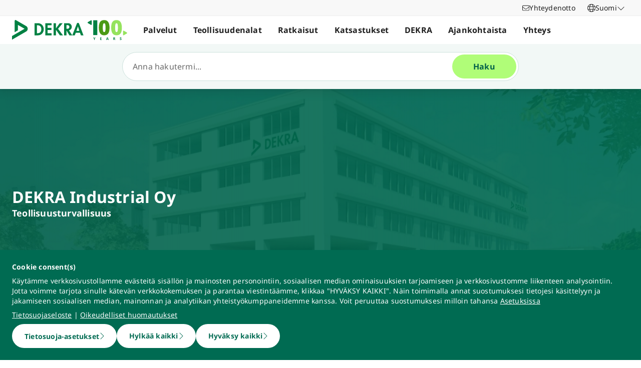

--- FILE ---
content_type: text/html; charset=utf-8
request_url: https://www.dekra.fi/fi/kouvola/
body_size: 72821
content:
<!doctype html>
<html data-n-head-ssr lang="fi" data-n-head="%7B%22lang%22:%7B%22ssr%22:%22fi%22%7D%7D">
  <head >
    <meta data-n-head="ssr" charset="utf-8"><meta data-n-head="ssr" name="viewport" content="width=device-width, initial-scale=1"><meta data-n-head="ssr" name="format-detection" content="telephone=no"><meta data-n-head="ssr" name="referrer" content="strict-origin-when-cross-origin"><meta data-n-head="ssr" name="description" content="DEKRA Kouvola"><meta data-n-head="ssr" name="search_text" content="DEKRA Kouvola"><meta data-n-head="ssr" name="robots" content="index, follow"><meta data-n-head="ssr" property="og:url" content="https://www.dekra.fi/fi/kouvola/"><meta data-n-head="ssr" property="og:type" content="website"><meta data-n-head="ssr" name="type" content="page"><title>DEKRA - Kouvola - DEKRA Industrial Oy</title><link data-n-head="ssr" rel="icon" type="image/x-icon" href="/favicon.ico"><script data-n-head="ssr" src="/assets/js/fakeQuery.js" defer></script><link rel="preload" href="/_nuxt/1f90754.js" as="script"><link rel="preload" href="/_nuxt/504f6dc.js" as="script"><link rel="preload" href="/_nuxt/f8320cf.js" as="script"><link rel="preload" href="/_nuxt/cf5365b.js" as="script"><link rel="preload" href="/_nuxt/675a154.js" as="script"><link rel="preload" href="/_nuxt/bd2bd71.js" as="script"><link rel="preload" href="/_nuxt/583cf0e.js" as="script"><link rel="preload" href="/_nuxt/650bb32.js" as="script"><link rel="preload" href="/_nuxt/a57708b.js" as="script"><link rel="preload" href="/_nuxt/bd70d93.js" as="script"><link rel="preload" href="/_nuxt/2b33c2c.js" as="script"><link rel="preload" href="/_nuxt/02f90e2.js" as="script"><link rel="preload" href="/_nuxt/41d273f.js" as="script"><link rel="preload" href="/_nuxt/eb47a64.js" as="script"><link rel="preload" href="/_nuxt/4f1ab54.js" as="script"><link rel="preload" href="/_nuxt/3bf0db9.js" as="script"><link rel="preload" href="/_nuxt/4997436.js" as="script"><link rel="preload" href="/_nuxt/4b8d890.js" as="script"><link rel="preload" href="/_nuxt/0c122a2.js" as="script"><link rel="preload" href="/_nuxt/5c460cd.js" as="script"><link rel="preload" href="/_nuxt/df05ce9.js" as="script"><link rel="preload" href="/_nuxt/eef0c62.js" as="script"><link rel="preload" href="/_nuxt/ac4f783.js" as="script"><link rel="preload" href="/_nuxt/b846d66.js" as="script"><style data-vue-ssr-id="398017d2:0 3a74f22e:0 1092cdc8:0 8ab54dd4:0 138f5b7e:0 734d8a41:0 1849cec2:0 27d4ed22:0 fb7f9c1e:0 0dfc03c0:0 a27a0fc8:0 197298b8:0 eaa074ee:0 a271c746:0 c719b950:0 4c4cd58f:0 171e29b6:0 28b6914c:0 684fea07:0 1a87affa:0 78ca02b8:0 16bc08b2:0 25a8e7d8:0">/*! normalize.css v8.0.1 | MIT License | github.com/necolas/normalize.css */html{line-height:1.15;-webkit-text-size-adjust:100%}body{margin:0}main{display:block}h1{font-size:2em;margin:.67em 0}hr{box-sizing:content-box;height:0;overflow:visible}pre{font-family:monospace,monospace;font-size:1em}a{background-color:transparent}abbr[title]{border-bottom:none;-webkit-text-decoration:underline;-webkit-text-decoration:underline dotted;text-decoration:underline;text-decoration:underline dotted}b,strong{font-weight:bolder}code,kbd,samp{font-family:monospace,monospace;font-size:1em}small{font-size:80%}sub,sup{font-size:75%;line-height:0;position:relative;vertical-align:baseline}sub{bottom:-.25em}sup{top:-.5em}img{border-style:none}button,input,optgroup,select,textarea{font-family:inherit;font-size:100%;line-height:1.15;margin:0}button,input{overflow:visible}button,select{text-transform:none}[type=button],[type=reset],button{-webkit-appearance:button}[type=button]::-moz-focus-inner,[type=reset]::-moz-focus-inner,button::-moz-focus-inner{border-style:none;padding:0}[type=button]:-moz-focusring,[type=reset]:-moz-focusring,button:-moz-focusring{outline:1px dotted ButtonText}fieldset{padding:.35em .75em .625em}legend{box-sizing:border-box;color:inherit;display:table;max-width:100%;padding:0;white-space:normal}progress{vertical-align:baseline}textarea{overflow:auto}[type=number]::-webkit-inner-spin-button,[type=number]::-webkit-outer-spin-button{height:auto}details{display:block}summary{display:list-item}template{display:none}blockquote,dd,dl,figure,h1,h2,h3,h4,h5,h6,hr,p,pre{margin:0}button{background-color:transparent;background-image:none}button:focus{outline:1px dotted;outline:5px auto -webkit-focus-ring-color}fieldset,ol,ul{margin:0;padding:0}ol,ul{list-style:none}html{font-family:system-ui,-apple-system,Segoe UI,Roboto,Ubuntu,Cantarell,Noto Sans,sans-serif,BlinkMacSystemFont,Helvetica Neue,Arial,Apple Color Emoji,Segoe UI Emoji,Segoe UI Symbol,Noto Color Emoji;line-height:1.5}*,:after,:before{border:0 solid #e2e8f0;box-sizing:border-box}hr{border-top-width:1px}img{border-style:solid}textarea{resize:vertical}input::-moz-placeholder,textarea::-moz-placeholder{color:#a0aec0}input::placeholder,textarea::placeholder{color:#a0aec0}[role=button],button{cursor:pointer}table{border-collapse:collapse}h1,h2,h3,h4,h5,h6{font-size:inherit;font-weight:inherit}a{color:inherit;text-decoration:inherit}button,input,optgroup,select,textarea{color:inherit;line-height:inherit;padding:0}code,kbd,pre,samp{font-family:Menlo,Monaco,Consolas,Liberation Mono,Courier New,monospace}audio,canvas,embed,iframe,img,object,svg,video{display:block;vertical-align:middle}img,video{height:auto;max-width:100%}.pl-container{width:100%}@media (min-width:640px){.pl-container{max-width:640px}}@media (min-width:768px){.pl-container{max-width:768px}}@media (min-width:1024px){.pl-container{max-width:1024px}}@media (min-width:1280px){.pl-container{max-width:1280px}}.pl-space-x-2>:not(template)~:not(template){--space-x-reverse:0;margin-left:.5rem;margin-left:calc(.5rem*(1 - var(--space-x-reverse)));margin-right:0;margin-right:calc(.5rem*var(--space-x-reverse))}.pl-space-x-4>:not(template)~:not(template){--space-x-reverse:0;margin-left:1rem;margin-left:calc(1rem*(1 - var(--space-x-reverse)));margin-right:0;margin-right:calc(1rem*var(--space-x-reverse))}.pl-bg-white{--bg-opacity:1;background-color:#fff;background-color:rgba(255,255,255,var(--bg-opacity))}.pl-bg-gray-100{--bg-opacity:1;background-color:#f7fafc;background-color:rgba(247,250,252,var(--bg-opacity))}.pl-bg-gray-200{--bg-opacity:1;background-color:#edf2f7;background-color:rgba(237,242,247,var(--bg-opacity))}.pl-bg-gray-300{--bg-opacity:1;background-color:#e2e8f0;background-color:rgba(226,232,240,var(--bg-opacity))}.pl-bg-gray-600{--bg-opacity:1;background-color:#718096;background-color:rgba(113,128,150,var(--bg-opacity))}.pl-bg-gray-800{--bg-opacity:1;background-color:#2d3748;background-color:rgba(45,55,72,var(--bg-opacity))}.pl-bg-red-200{--bg-opacity:1;background-color:#fed7d7;background-color:rgba(254,215,215,var(--bg-opacity))}.pl-bg-blue-200{--bg-opacity:1;background-color:#bee3f8;background-color:rgba(190,227,248,var(--bg-opacity))}.pl-bg-blue-500{--bg-opacity:1;background-color:#4299e1;background-color:rgba(66,153,225,var(--bg-opacity))}.hover\:pl-bg-gray-200:hover{--bg-opacity:1;background-color:#edf2f7;background-color:rgba(237,242,247,var(--bg-opacity))}.hover\:pl-bg-blue-100:hover{--bg-opacity:1;background-color:#ebf8ff;background-color:rgba(235,248,255,var(--bg-opacity))}.pl-bg-opacity-50{--bg-opacity:0.5}.pl-border-transparent{border-color:transparent}.pl-border-gray-300{--border-opacity:1;border-color:#e2e8f0;border-color:rgba(226,232,240,var(--border-opacity))}.pl-border-gray-600{--border-opacity:1;border-color:#718096;border-color:rgba(113,128,150,var(--border-opacity))}.pl-border-red-400{--border-opacity:1;border-color:#fc8181;border-color:rgba(252,129,129,var(--border-opacity))}.pl-border-blue-400{--border-opacity:1;border-color:#63b3ed;border-color:rgba(99,179,237,var(--border-opacity))}.hover\:pl-border-green-600:hover{--border-opacity:1;border-color:#38a169;border-color:rgba(56,161,105,var(--border-opacity))}.focus\:pl-border-indigo-500:focus{--border-opacity:1;border-color:#667eea;border-color:rgba(102,126,234,var(--border-opacity))}.pl-rounded-md{border-radius:.375rem}.pl-rounded-lg{border-radius:.5rem}.pl-rounded-full{border-radius:9999px}.pl-rounded-t-md{border-top-left-radius:.375rem;border-top-right-radius:.375rem}.pl-border{border-width:1px}.pl-border-b{border-bottom-width:1px}.pl-cursor-default{cursor:default}.pl-cursor-pointer{cursor:pointer}.pl-block{display:block}.pl-inline-block{display:inline-block}.pl-flex{display:flex}.pl-inline-flex{display:inline-flex}.pl-hidden{display:none}.pl-flex-col{flex-direction:column}.pl-items-start{align-items:flex-start}.pl-items-center{align-items:center}.pl-justify-start{justify-content:flex-start}.pl-justify-center{justify-content:center}.pl-flex-1{flex:1 1 0%}.pl-flex-grow{flex-grow:1}.pl-flex-shrink-0{flex-shrink:0}.pl-font-sans{font-family:system-ui,-apple-system,Segoe UI,Roboto,Ubuntu,Cantarell,Noto Sans,sans-serif,BlinkMacSystemFont,Helvetica Neue,Arial,Apple Color Emoji,Segoe UI Emoji,Segoe UI Symbol,Noto Color Emoji}.pl-font-normal{font-weight:400}.pl-font-medium{font-weight:500}.pl-font-bold{font-weight:700}.pl-h-5{height:1.25rem}.pl-h-6{height:1.5rem}.pl-h-10{height:2.5rem}.pl-h-full{height:100%}.pl-h-screen{height:100vh}.pl-text-xs{font-size:.75rem}.pl-text-sm{font-size:.875rem}.pl-text-base{font-size:1rem}.pl-text-lg{font-size:1.125rem}.pl-mx-1{margin-left:.25rem;margin-right:.25rem}.pl-my-2{margin-bottom:.5rem;margin-top:.5rem}.pl-my-10{margin-bottom:2.5rem;margin-top:2.5rem}.pl-mx-auto{margin-left:auto;margin-right:auto}.pl-mt-1{margin-top:.25rem}.pl-ml-1{margin-left:.25rem}.pl-mt-2{margin-top:.5rem}.pl-ml-3{margin-left:.75rem}.pl-mt-4{margin-top:1rem}.pl-ml-4{margin-left:1rem}.pl-mb-5{margin-bottom:1.25rem}.pl-max-h-full{max-height:100%}.focus\:pl-outline-none:focus{outline:2px solid transparent;outline-offset:2px}.pl-overflow-auto{overflow:auto}.pl-overflow-hidden{overflow:hidden}.pl-overflow-x-auto{overflow-x:auto}.pl-p-4{padding:1rem}.pl-p-5{padding:1.25rem}.pl-py-1{padding-bottom:.25rem;padding-top:.25rem}.pl-py-2{padding-bottom:.5rem;padding-top:.5rem}.pl-px-2{padding-left:.5rem;padding-right:.5rem}.pl-py-3{padding-bottom:.75rem;padding-top:.75rem}.pl-px-4{padding-left:1rem;padding-right:1rem}.pl-py-10{padding-bottom:2.5rem;padding-top:2.5rem}.pl-pl-1{padding-left:.25rem}.pl-pr-2{padding-right:.5rem}.pl-pl-3{padding-left:.75rem}.pl-pr-4{padding-right:1rem}.pl-pr-10{padding-right:2.5rem}.pl-pointer-events-none{pointer-events:none}.pl-pointer-events-auto{pointer-events:auto}.pl-fixed{position:fixed}.pl-absolute{position:absolute}.pl-relative{position:relative}.pl-inset-y-0{bottom:0;top:0}.pl-top-0{top:0}.pl-right-0{right:0}.pl-left-0{left:0}.pl-shadow-sm{box-shadow:0 1px 2px 0 rgba(0,0,0,.05)}.pl-shadow-md{box-shadow:0 4px 6px -1px rgba(0,0,0,.1),0 2px 4px -1px rgba(0,0,0,.06)}.pl-shadow-lg{box-shadow:0 10px 15px -3px rgba(0,0,0,.1),0 4px 6px -2px rgba(0,0,0,.05)}.pl-text-left{text-align:left}.pl-text-right{text-align:right}.pl-text-gray-100{--text-opacity:1;color:#f7fafc;color:rgba(247,250,252,var(--text-opacity))}.pl-text-gray-400{--text-opacity:1;color:#cbd5e0;color:rgba(203,213,224,var(--text-opacity))}.pl-text-gray-700{--text-opacity:1;color:#4a5568;color:rgba(74,85,104,var(--text-opacity))}.pl-text-gray-900{--text-opacity:1;color:#1a202c;color:rgba(26,32,44,var(--text-opacity))}.pl-text-red-900{--text-opacity:1;color:#742a2a;color:rgba(116,42,42,var(--text-opacity))}.pl-text-blue-600{--text-opacity:1;color:#3182ce;color:rgba(49,130,206,var(--text-opacity))}.pl-text-blue-900{--text-opacity:1;color:#2a4365;color:rgba(42,67,101,var(--text-opacity))}.hover\:pl-text-gray-700:hover{--text-opacity:1;color:#4a5568;color:rgba(74,85,104,var(--text-opacity))}.hover\:pl-underline:hover,.pl-underline{-webkit-text-decoration:underline;text-decoration:underline}.pl-select-none{-webkit-user-select:none;-moz-user-select:none;user-select:none}.pl-truncate{overflow:hidden;text-overflow:ellipsis;white-space:nowrap}.pl-w-5{width:1.25rem}.pl-w-6{width:1.5rem}.pl-w-10{width:2.5rem}.pl-w-full{width:100%}.pl-z-0{z-index:0}.pl-z-50{z-index:50}.pl-z-info{z-index:99999}.pl-transform{--transform-translate-x:0;--transform-translate-y:0;--transform-rotate:0;--transform-skew-x:0;--transform-skew-y:0;--transform-scale-x:1;--transform-scale-y:1;transform:translateX(0) translateY(0) rotate(0) skewX(0) skewY(0) scaleX(1) scaleY(1);transform:translateX(var(--transform-translate-x)) translateY(var(--transform-translate-y)) rotate(var(--transform-rotate)) skewX(var(--transform-skew-x)) skewY(var(--transform-skew-y)) scaleX(var(--transform-scale-x)) scaleY(var(--transform-scale-y))}.pl-transition-transform{transition-property:transform}.pl-duration-200{transition-duration:.2s}@keyframes spin{to{transform:rotate(1turn)}}@keyframes ping{75%,to{opacity:0;transform:scale(2)}}@keyframes pulse{50%{opacity:.5}}@keyframes bounce{0%,to{animation-timing-function:cubic-bezier(.8,0,1,1);transform:translateY(-25%)}50%{animation-timing-function:cubic-bezier(0,0,.2,1);transform:none}}@media (min-width:640px){.sm\:pl-block{display:block}.sm\:pl-hidden{display:none}.sm\:pl-text-sm{font-size:.875rem}}@media (min-width:768px){.md\:pl-p-6{padding:1.5rem}.md\:pl-px-6{padding-left:1.5rem;padding-right:1.5rem}}@media (min-width:1024px){.lg\:pl-p-10{padding:2.5rem}.lg\:pl-py-5{padding-bottom:1.25rem;padding-top:1.25rem}.lg\:pl-px-6{padding-left:1.5rem;padding-right:1.5rem}.lg\:pl-px-10{padding-left:2.5rem;padding-right:2.5rem}}@media (min-width:1280px){.xl\:pl-w-3\/4{width:75%}}code[class*=language-],pre[class*=language-]{background:none;color:#f8f8f2;font-family:Consolas,Monaco,Andale Mono,Ubuntu Mono,monospace;font-size:1em;text-align:left;text-shadow:0 1px rgba(0,0,0,.3);white-space:pre;word-break:normal;word-spacing:normal;word-wrap:normal;hyphens:none;line-height:1.5;-moz-tab-size:4;-o-tab-size:4;tab-size:4}pre[class*=language-]{border-radius:.3em;margin:.5em 0;overflow:auto;padding:1em}:not(pre)>code[class*=language-],pre[class*=language-]{background:#272822}:not(pre)>code[class*=language-]{border-radius:.3em;padding:.1em;white-space:normal}.token.cdata,.token.comment,.token.doctype,.token.prolog{color:#8292a2}.token.punctuation{color:#f8f8f2}.token.namespace{opacity:.7}.token.constant,.token.deleted,.token.property,.token.symbol,.token.tag{color:#f92672}.token.boolean,.token.number{color:#ae81ff}.token.attr-name,.token.builtin,.token.char,.token.inserted,.token.selector,.token.string{color:#a6e22e}.language-css .token.string,.style .token.string,.token.entity,.token.operator,.token.url,.token.variable{color:#f8f8f2}.token.atrule,.token.attr-value,.token.class-name,.token.function{color:#e6db74}.token.keyword{color:#66d9ef}.token.important,.token.regex{color:#fd971f}.token.bold,.token.important{font-weight:700}.token.italic{font-style:italic}.token.entity{cursor:help}.Code[class*=language-]{font-size:.75rem;--bg-opacity:1;background-color:#1a202c;background-color:rgba(26,32,44,var(--bg-opacity));margin-bottom:1rem;margin-top:1rem}:not(pre)>code[class*=language-].Code{padding:.25rem .5rem}.pl-add-content-container{align-items:center;color:#fff;display:flex;font-size:25px;justify-content:center;padding:32px 0}.pl-add-content-button{background-color:#3288c3;border-radius:1.5em;cursor:pointer;line-height:3em;overflow:hidden;text-align:center;transition:all .3s cubic-bezier(.4,0,.2,1);white-space:nowrap;width:3em}.pl-add-content-button:hover{background-color:#286894;border-radius:.125rem;width:10em}.pl-add-content-button svg{height:2em;margin:.5em;width:2em}.pl-add-content-button-text,.pl-add-content-button:hover svg{display:none}.pl-add-content-button:hover .pl-add-content-button-text{display:block}
@font-face{font-display:block;font-family:"Noto Sans";font-style:normal;font-weight:400;src:local("Noto Sans Regular"),local("NotoSans-Regular"),url(/_nuxt/fonts/NotoSans-Regular.9a7ce1b.woff2) format("woff2"),url(/_nuxt/fonts/NotoSans-Regular.0505760.woff) format("woff")}@font-face{font-display:block;font-family:"Noto Sans";font-style:italic;font-weight:400;src:local("Noto Sans Italic"),local("NotoSans-Italic"),url(/_nuxt/fonts/NotoSans-Italic.516f235.woff2) format("woff2"),url(/_nuxt/fonts/NotoSans-Italic.79ab268.woff) format("woff")}@font-face{font-display:block;font-family:"Noto Sans";font-style:normal;font-weight:600;src:local("Noto Sans SemiBold"),local("NotoSans-SemiBold"),url(/_nuxt/fonts/NotoSans-SemiBold.403ac3f.woff2) format("woff2"),url(/_nuxt/fonts/NotoSans-SemiBold.6a0bab4.woff) format("woff")}@font-face{font-display:block;font-family:"Noto Sans";font-style:italic;font-weight:600;src:local("Noto Sans SemiBold Italic"),local("NotoSans-SemiBoldItalic"),url(/_nuxt/fonts/NotoSans-SemiBoldItalic.8d0689b.woff2) format("woff2"),url(/_nuxt/fonts/NotoSans-SemiBoldItalic.e449751.woff) format("woff")}@font-face{font-display:block;font-family:"Noto Sans";font-style:normal;font-weight:700;src:local("Noto Sans Bold"),local("NotoSans-Bold"),url(/_nuxt/fonts/NotoSans-Bold.903d452.woff2) format("woff2"),url(/_nuxt/fonts/NotoSans-Bold.61abd3d.woff) format("woff")}@font-face{font-display:block;font-family:"Noto Sans";font-style:italic;font-weight:700;src:local("Noto Sans Bold Italic"),local("NotoSans-BoldItalic"),url(/_nuxt/fonts/NotoSans-BoldItalic.c5db33b.woff2) format("woff2"),url(/_nuxt/fonts/NotoSans-BoldItalic.6ffa229.woff) format("woff")}
:root{--tw-blur:blur(0px);--tw-brightness:brightness(1);--tw-contrast:contrast(1);--tw-grayscale:grayscale(0);--tw-hue-rotate:hue-rotate(0deg);--tw-invert:invert(0);--tw-saturate:saturate(1);--tw-sepia:sepia(0);--tw-drop-shadow:drop-shadow(0 0);--scrollbar-width:0px;--results-list-width:440px}body.no-scroll{overflow:hidden}.noTransition{transition:none!important}.list-enter-active,.list-leave-active{transition:all .3s}.list-enter{opacity:0}.list-leave-to{transition-duration:0s}*,:after,:before{--tw-border-spacing-x:0;--tw-border-spacing-y:0;--tw-translate-x:0;--tw-translate-y:0;--tw-rotate:0;--tw-skew-x:0;--tw-skew-y:0;--tw-scale-x:1;--tw-scale-y:1;--tw-pan-x: ;--tw-pan-y: ;--tw-pinch-zoom: ;--tw-scroll-snap-strictness:proximity;--tw-gradient-from-position: ;--tw-gradient-via-position: ;--tw-gradient-to-position: ;--tw-ordinal: ;--tw-slashed-zero: ;--tw-numeric-figure: ;--tw-numeric-spacing: ;--tw-numeric-fraction: ;--tw-ring-inset: ;--tw-ring-offset-width:0px;--tw-ring-offset-color:#fff;--tw-ring-color:rgba(59,130,246,.5);--tw-ring-offset-shadow:0 0 transparent;--tw-ring-shadow:0 0 transparent;--tw-shadow:0 0 transparent;--tw-shadow-colored:0 0 transparent;--tw-blur: ;--tw-brightness: ;--tw-contrast: ;--tw-grayscale: ;--tw-hue-rotate: ;--tw-invert: ;--tw-saturate: ;--tw-sepia: ;--tw-drop-shadow: ;--tw-backdrop-blur: ;--tw-backdrop-brightness: ;--tw-backdrop-contrast: ;--tw-backdrop-grayscale: ;--tw-backdrop-hue-rotate: ;--tw-backdrop-invert: ;--tw-backdrop-opacity: ;--tw-backdrop-saturate: ;--tw-backdrop-sepia: ;--tw-contain-size: ;--tw-contain-layout: ;--tw-contain-paint: ;--tw-contain-style: }::backdrop{--tw-border-spacing-x:0;--tw-border-spacing-y:0;--tw-translate-x:0;--tw-translate-y:0;--tw-rotate:0;--tw-skew-x:0;--tw-skew-y:0;--tw-scale-x:1;--tw-scale-y:1;--tw-pan-x: ;--tw-pan-y: ;--tw-pinch-zoom: ;--tw-scroll-snap-strictness:proximity;--tw-gradient-from-position: ;--tw-gradient-via-position: ;--tw-gradient-to-position: ;--tw-ordinal: ;--tw-slashed-zero: ;--tw-numeric-figure: ;--tw-numeric-spacing: ;--tw-numeric-fraction: ;--tw-ring-inset: ;--tw-ring-offset-width:0px;--tw-ring-offset-color:#fff;--tw-ring-color:rgba(59,130,246,.5);--tw-ring-offset-shadow:0 0 transparent;--tw-ring-shadow:0 0 transparent;--tw-shadow:0 0 transparent;--tw-shadow-colored:0 0 transparent;--tw-blur: ;--tw-brightness: ;--tw-contrast: ;--tw-grayscale: ;--tw-hue-rotate: ;--tw-invert: ;--tw-saturate: ;--tw-sepia: ;--tw-drop-shadow: ;--tw-backdrop-blur: ;--tw-backdrop-brightness: ;--tw-backdrop-contrast: ;--tw-backdrop-grayscale: ;--tw-backdrop-hue-rotate: ;--tw-backdrop-invert: ;--tw-backdrop-opacity: ;--tw-backdrop-saturate: ;--tw-backdrop-sepia: ;--tw-contain-size: ;--tw-contain-layout: ;--tw-contain-paint: ;--tw-contain-style: }/*! tailwindcss v3.4.18 | MIT License | https://tailwindcss.com*/*,:after,:before{border:0 solid #d2d2d2;box-sizing:border-box}:after,:before{--tw-content:""}:host,html{line-height:1.5;-webkit-text-size-adjust:100%;font-family:ui-sans-serif,system-ui,-apple-system,Segoe UI,Roboto,Ubuntu,Cantarell,Noto Sans,sans-serif,"Apple Color Emoji","Segoe UI Emoji","Segoe UI Symbol","Noto Color Emoji";font-feature-settings:normal;font-variation-settings:normal;-moz-tab-size:4;-o-tab-size:4;tab-size:4;-webkit-tap-highlight-color:transparent}body{line-height:inherit;margin:0}hr{border-top-width:1px;color:inherit;height:0}abbr:where([title]){text-decoration:underline;-webkit-text-decoration:underline dotted;text-decoration:underline dotted}h1,h2,h3,h4,h5,h6{font-size:inherit;font-weight:inherit}a{color:inherit;text-decoration:inherit}b,strong{font-weight:bolder}code,kbd,pre,samp{font-family:ui-monospace,SFMono-Regular,Menlo,Monaco,Consolas,"Liberation Mono","Courier New",monospace;font-feature-settings:normal;font-size:1em;font-variation-settings:normal}small{font-size:80%}sub,sup{font-size:75%;line-height:0;position:relative;vertical-align:baseline}sub{bottom:-.25em}sup{top:-.5em}table{border-collapse:collapse;border-color:inherit;text-indent:0}button,input,optgroup,select,textarea{color:inherit;font-family:inherit;font-feature-settings:inherit;font-size:100%;font-variation-settings:inherit;font-weight:inherit;letter-spacing:inherit;line-height:inherit;margin:0;padding:0}button,select{text-transform:none}button,input:where([type=button]),input:where([type=reset]),input:where([type=submit]){-webkit-appearance:button;background-color:transparent;background-image:none}:-moz-focusring{outline:auto}:-moz-ui-invalid{box-shadow:none}progress{vertical-align:baseline}::-webkit-inner-spin-button,::-webkit-outer-spin-button{height:auto}[type=search]{-webkit-appearance:textfield;outline-offset:-2px}::-webkit-search-decoration{-webkit-appearance:none}::-webkit-file-upload-button{-webkit-appearance:button;font:inherit}summary{display:list-item}blockquote,dd,dl,figure,h1,h2,h3,h4,h5,h6,hr,p,pre{margin:0}fieldset{margin:0}fieldset,legend{padding:0}menu,ol,ul{list-style:none;margin:0;padding:0}dialog{padding:0}textarea{resize:vertical}input::-moz-placeholder,textarea::-moz-placeholder{color:#9d9d9d;opacity:1}input::placeholder,textarea::placeholder{color:#9d9d9d;opacity:1}[role=button],button{cursor:pointer}:disabled{cursor:default}audio,canvas,embed,iframe,img,object,svg,video{display:block;vertical-align:middle}img,video{height:auto;max-width:100%}[hidden]:where(:not([hidden=until-found])){display:none}.\!container{width:100%!important}.container{width:100%}@media (min-width:0px){.\!container{max-width:0!important}.container{max-width:0}}@media (min-width:600px){.\!container{max-width:600px!important}.container{max-width:600px}}@media (min-width:900px){.\!container{max-width:900px!important}.container{max-width:900px}}@media (min-width:1284px){.\!container{max-width:1284px!important}.container{max-width:1284px}}@media (min-width:1320px){.\!container{max-width:1320px!important}.container{max-width:1320px}}@media (min-width:1920px){.\!container{max-width:1920px!important}.container{max-width:1920px}}.sr-only{height:1px;margin:-1px;overflow:hidden;padding:0;position:absolute;width:1px;clip:rect(0,0,0,0);border-width:0;white-space:nowrap}.pointer-events-none{pointer-events:none}.pointer-events-auto{pointer-events:auto}.visible{visibility:visible}.invisible{visibility:hidden}.static{position:static}.fixed{position:fixed}.absolute{position:absolute}.relative{position:relative}.sticky{position:sticky}.inset-0{bottom:0;left:0;right:0;top:0}.\!top-1\/2{top:50%!important}.-left-4{left:-1rem}.-left-5{left:-1.25rem}.-right-5{right:-1.25rem}.-top-1{top:-.25rem}.bottom-0{bottom:0}.bottom-20{bottom:5rem}.bottom-44{bottom:11rem}.bottom-8{bottom:2rem}.bottom-px{bottom:1px}.left-0{left:0}.left-1\/2{left:50%}.left-10{left:2.5rem}.left-2{left:.5rem}.left-3{left:.75rem}.left-4{left:1rem}.left-\[-174px\]{left:-174px}.left-\[90\%\]{left:90%}.left-\[calc\(100\%\+24px\)\]{left:calc(100% + 24px)}.left-full{left:100%}.right-0{right:0}.right-10{right:2.5rem}.right-2{right:.5rem}.right-3\.5{right:.875rem}.right-4{right:1rem}.right-6{right:1.5rem}.right-\[calc\(100\%\+24px\)\]{right:calc(100% + 24px)}.top-0{top:0}.top-0\.5{top:.125rem}.top-1{top:.25rem}.top-1\/2{top:50%}.top-10{top:2.5rem}.top-16{top:4rem}.top-2{top:.5rem}.top-2\.5{top:.625rem}.top-4{top:1rem}.top-5{top:1.25rem}.top-6{top:1.5rem}.top-\[67px\]{top:67px}.top-full{top:100%}.-z-10{z-index:-10}.z-0{z-index:0}.z-10{z-index:10}.z-20{z-index:20}.z-30{z-index:30}.z-40{z-index:40}.z-50{z-index:50}.z-\[49\]{z-index:49}.z-\[60\]{z-index:60}.z-\[70\]{z-index:70}.z-\[80\]{z-index:80}.col-auto{grid-column:auto}.col-span-12{grid-column:span 12/span 12}.col-span-4{grid-column:span 4/span 4}.col-span-6{grid-column:span 6/span 6}.col-span-full{grid-column:1/-1}.col-start-1{grid-column-start:1}.row-1{grid-row:1}.row-span-2{grid-row:span 2/span 2}.row-start-1{grid-row-start:1}.row-start-2{grid-row-start:2}.float-right{float:right}.float-left{float:left}.clear-left{clear:left}.\!m-0{margin:0!important}.-m-px{margin:-1px}.m-0{margin:0}.m-2{margin:.5rem}.m-auto{margin:auto}.-mx-4{margin-left:-1rem;margin-right:-1rem}.-mx-6{margin-left:-1.5rem;margin-right:-1.5rem}.mx-3{margin-left:.75rem;margin-right:.75rem}.mx-5{margin-left:1.25rem;margin-right:1.25rem}.mx-auto{margin-left:auto;margin-right:auto}.my-0{margin-bottom:0;margin-top:0}.my-0\.5{margin-bottom:.125rem;margin-top:.125rem}.my-2{margin-bottom:.5rem;margin-top:.5rem}.my-4{margin-bottom:1rem;margin-top:1rem}.my-6{margin-bottom:1.5rem;margin-top:1.5rem}.\!mb-0{margin-bottom:0!important}.\!mb-6{margin-bottom:1.5rem!important}.\!mt-0{margin-top:0!important}.\!mt-2{margin-top:.5rem!important}.\!mt-4{margin-top:1rem!important}.-mb-4{margin-bottom:-1rem}.-ml-4{margin-left:-1rem}.-ml-5{margin-left:-1.25rem}.-ml-6{margin-left:-1.5rem}.-mr-4{margin-right:-1rem}.-mr-6{margin-right:-1.5rem}.-mt-1{margin-top:-.25rem}.-mt-4{margin-top:-1rem}.-mt-6{margin-top:-1.5rem}.mb-0{margin-bottom:0}.mb-1{margin-bottom:.25rem}.mb-12{margin-bottom:3rem}.mb-2{margin-bottom:.5rem}.mb-2\.5{margin-bottom:.625rem}.mb-3{margin-bottom:.75rem}.mb-4{margin-bottom:1rem}.mb-5{margin-bottom:1.25rem}.mb-6{margin-bottom:1.5rem}.mb-\[14vw\]{margin-bottom:14vw}.ml-3\.5{margin-left:.875rem}.ml-5{margin-left:1.25rem}.ml-6{margin-left:1.5rem}.ml-7{margin-left:1.75rem}.ml-\[10px\]{margin-left:10px}.ml-auto{margin-left:auto}.mr-1{margin-right:.25rem}.mr-2{margin-right:.5rem}.mr-3\.5{margin-right:.875rem}.mr-4{margin-right:1rem}.mr-6{margin-right:1.5rem}.mr-8{margin-right:2rem}.mt-0{margin-top:0}.mt-0\.5{margin-top:.125rem}.mt-10{margin-top:2.5rem}.mt-12{margin-top:3rem}.mt-2{margin-top:.5rem}.mt-24{margin-top:6rem}.mt-3{margin-top:.75rem}.mt-4{margin-top:1rem}.mt-5{margin-top:1.25rem}.mt-6{margin-top:1.5rem}.mt-8{margin-top:2rem}.mt-9{margin-top:2.25rem}.mt-\[2px\]{margin-top:2px}.mt-auto{margin-top:auto}.mt-px{margin-top:1px}.box-content{box-sizing:content-box}.block{display:block}.inline-block{display:inline-block}.\!inline{display:inline!important}.inline{display:inline}.\!flex{display:flex!important}.flex{display:flex}.inline-flex{display:inline-flex}.table{display:table}.grid{display:grid}.contents{display:contents}.\!hidden{display:none!important}.hidden{display:none}.aspect-3\/4{aspect-ratio:3/4}.aspect-4\/3{aspect-ratio:4/3}.aspect-9\/16{aspect-ratio:9/16}.aspect-\[6\/5\]{aspect-ratio:6/5}.aspect-square{aspect-ratio:1/1}.aspect-video{aspect-ratio:16/9}.\!h-auto{height:auto!important}.\!h-full{height:100%!important}.h-0{height:0}.h-1{height:.25rem}.h-1\.5{height:.375rem}.h-10{height:2.5rem}.h-12{height:3rem}.h-14{height:3.5rem}.h-16{height:4rem}.h-3{height:.75rem}.h-4{height:1rem}.h-5{height:1.25rem}.h-6{height:1.5rem}.h-64{height:16rem}.h-7{height:1.75rem}.h-8{height:2rem}.h-80{height:20rem}.h-\[105px\]{height:105px}.h-\[130px\]{height:130px}.h-\[14px\]{height:14px}.h-\[250px\]{height:250px}.h-\[26px\]{height:26px}.h-\[3\.875rem\]{height:3.875rem}.h-\[30px\]{height:30px}.h-\[373px\]{height:373px}.h-\[48px\]{height:48px}.h-\[54px\]{height:54px}.h-\[560px\]{height:560px}.h-\[584px\]{height:584px}.h-\[62px\]{height:62px}.h-\[67px\]{height:67px}.h-\[90\%\]{height:90%}.h-\[calc\(100vh-120px\)\]{height:calc(100vh - 120px)}.h-\[inherit\]{height:inherit}.h-\[var\(--unit-100vh\)\]{height:var(--unit-100vh)}.h-auto{height:auto}.h-fit{height:-moz-fit-content;height:fit-content}.h-full{height:100%}.h-px{height:1px}.h-screen{height:100vh;height:100dvh}.max-h-0{max-height:0}.max-h-20{max-height:5rem}.max-h-60{max-height:15rem}.max-h-\[320px\]{max-height:320px}.max-h-\[40\%\]{max-height:40%}.max-h-\[400px\]{max-height:400px}.max-h-\[77vh\]{max-height:77vh}.max-h-full{max-height:100%}.max-h-min{max-height:-moz-min-content;max-height:min-content}.max-h-screen{max-height:100vh}.min-h-12{min-height:3rem}.min-h-20{min-height:5rem}.min-h-\[20px\]{min-height:20px}.min-h-\[240px\]{min-height:240px}.min-h-\[264px\]{min-height:264px}.min-h-\[32px\]{min-height:32px}.min-h-\[48px\]{min-height:48px}.min-h-\[50vh\]{min-height:50vh}.min-h-\[590px\]{min-height:590px}.min-h-screen{min-height:100vh}.\!w-auto{width:auto!important}.\!w-full{width:100%!important}.\!w-max{width:-moz-max-content!important;width:max-content!important}.w-1\/2{width:50%}.w-1\/4{width:25%}.w-12{width:3rem}.w-28{width:7rem}.w-3{width:.75rem}.w-36{width:9rem}.w-4{width:1rem}.w-48{width:12rem}.w-5{width:1.25rem}.w-8{width:2rem}.w-9{width:2.25rem}.w-\[128px\]{width:128px}.w-\[135px\]{width:135px}.w-\[14px\]{width:14px}.w-\[240px\]{width:240px}.w-\[26px\]{width:26px}.w-\[300\%\]{width:300%}.w-\[37\.5rem\]{width:37.5rem}.w-\[48px\]{width:48px}.w-\[60\%\]{width:60%}.w-\[76px\]{width:76px}.w-\[80\%\]{width:80%}.w-\[88px\]{width:88px}.w-\[90\%\]{width:90%}.w-\[95\%\]{width:95%}.w-\[calc\(100\%_-_161px\)\]{width:calc(100% - 161px)}.w-\[calc\(100\%_-_var\(--scrollbar-width\)\)\]{width:100%;width:calc(100% - var(--scrollbar-width))}.w-auto{width:auto}.w-fit{width:-moz-fit-content;width:fit-content}.w-full{width:100%}.w-max{width:-moz-max-content;width:max-content}.w-screen{width:100vw}.min-w-0{min-width:0}.min-w-12{min-width:3rem}.min-w-32{min-width:8rem}.min-w-36{min-width:9rem}.min-w-4{min-width:1rem}.min-w-\[140px\]{min-width:140px}.min-w-\[15\.5rem\]{min-width:15.5rem}.min-w-full{min-width:100%}.min-w-min{min-width:-moz-min-content;min-width:min-content}.max-w-28{max-width:7rem}.max-w-60{max-width:15rem}.max-w-\[1271px\]{max-width:1271px}.max-w-\[1320px\]{max-width:1320px}.max-w-\[1920px\]{max-width:1920px}.max-w-\[200px\]{max-width:200px}.max-w-\[272px\]{max-width:272px}.max-w-\[50\%\]{max-width:50%}.max-w-\[52\%\]{max-width:52%}.max-w-\[52\.5rem\]{max-width:52.5rem}.max-w-\[68px\]{max-width:68px}.max-w-\[75\%\]{max-width:75%}.max-w-\[82\.5rem\]{max-width:82.5rem}.max-w-\[840px\]{max-width:840px}.max-w-\[944px\]{max-width:944px}.max-w-fit{max-width:-moz-fit-content;max-width:fit-content}.max-w-full{max-width:100%}.max-w-max{max-width:-moz-max-content;max-width:max-content}.max-w-sm{max-width:24rem}.max-w-xs{max-width:20rem}.flex-1{flex:1 1 0%}.flex-\[1_0_160px\]{flex:1 0 160px}.flex-\[1_0_calc\(100\%-48px\)\]{flex:1 0 calc(100% - 48px)}.flex-auto{flex:1 1 auto}.flex-none{flex:none}.flex-shrink{flex-shrink:1}.flex-shrink-0,.shrink-0{flex-shrink:0}.flex-grow{flex-grow:1}.flex-grow-0{flex-grow:0}.grow{flex-grow:1}.grow-0{flex-grow:0}.basis-0{flex-basis:0px}.basis-1\/3{flex-basis:33.333333%}.basis-2\/3{flex-basis:66.666667%}.basis-52{flex-basis:13rem}.basis-full{flex-basis:100%}.origin-right{transform-origin:right}.origin-top{transform-origin:top}.\!translate-y-\[-93px\]{--tw-translate-y:-93px!important;transform:translate(var(--tw-translate-x),-93px) rotate(var(--tw-rotate)) skewX(var(--tw-skew-x)) skewY(var(--tw-skew-y)) scaleX(var(--tw-scale-x)) scaleY(var(--tw-scale-y))!important;transform:translate(var(--tw-translate-x),var(--tw-translate-y)) rotate(var(--tw-rotate)) skewX(var(--tw-skew-x)) skewY(var(--tw-skew-y)) scaleX(var(--tw-scale-x)) scaleY(var(--tw-scale-y))!important}.-translate-x-1\/2{--tw-translate-x:-50%;transform:translate(-50%,var(--tw-translate-y)) rotate(var(--tw-rotate)) skewX(var(--tw-skew-x)) skewY(var(--tw-skew-y)) scaleX(var(--tw-scale-x)) scaleY(var(--tw-scale-y));transform:translate(var(--tw-translate-x),var(--tw-translate-y)) rotate(var(--tw-rotate)) skewX(var(--tw-skew-x)) skewY(var(--tw-skew-y)) scaleX(var(--tw-scale-x)) scaleY(var(--tw-scale-y))}.-translate-x-\[250px\]{--tw-translate-x:-250px;transform:translate(-250px,var(--tw-translate-y)) rotate(var(--tw-rotate)) skewX(var(--tw-skew-x)) skewY(var(--tw-skew-y)) scaleX(var(--tw-scale-x)) scaleY(var(--tw-scale-y));transform:translate(var(--tw-translate-x),var(--tw-translate-y)) rotate(var(--tw-rotate)) skewX(var(--tw-skew-x)) skewY(var(--tw-skew-y)) scaleX(var(--tw-scale-x)) scaleY(var(--tw-scale-y))}.-translate-x-\[68\%\]{--tw-translate-x:-68%;transform:translate(-68%,var(--tw-translate-y)) rotate(var(--tw-rotate)) skewX(var(--tw-skew-x)) skewY(var(--tw-skew-y)) scaleX(var(--tw-scale-x)) scaleY(var(--tw-scale-y));transform:translate(var(--tw-translate-x),var(--tw-translate-y)) rotate(var(--tw-rotate)) skewX(var(--tw-skew-x)) skewY(var(--tw-skew-y)) scaleX(var(--tw-scale-x)) scaleY(var(--tw-scale-y))}.-translate-x-full{--tw-translate-x:-100%;transform:translate(-100%,var(--tw-translate-y)) rotate(var(--tw-rotate)) skewX(var(--tw-skew-x)) skewY(var(--tw-skew-y)) scaleX(var(--tw-scale-x)) scaleY(var(--tw-scale-y));transform:translate(var(--tw-translate-x),var(--tw-translate-y)) rotate(var(--tw-rotate)) skewX(var(--tw-skew-x)) skewY(var(--tw-skew-y)) scaleX(var(--tw-scale-x)) scaleY(var(--tw-scale-y))}.-translate-y-1\/2{--tw-translate-y:-50%;transform:translate(var(--tw-translate-x),-50%) rotate(var(--tw-rotate)) skewX(var(--tw-skew-x)) skewY(var(--tw-skew-y)) scaleX(var(--tw-scale-x)) scaleY(var(--tw-scale-y));transform:translate(var(--tw-translate-x),var(--tw-translate-y)) rotate(var(--tw-rotate)) skewX(var(--tw-skew-x)) skewY(var(--tw-skew-y)) scaleX(var(--tw-scale-x)) scaleY(var(--tw-scale-y))}.-translate-y-\[120px\]{--tw-translate-y:-120px;transform:translate(var(--tw-translate-x),-120px) rotate(var(--tw-rotate)) skewX(var(--tw-skew-x)) skewY(var(--tw-skew-y)) scaleX(var(--tw-scale-x)) scaleY(var(--tw-scale-y));transform:translate(var(--tw-translate-x),var(--tw-translate-y)) rotate(var(--tw-rotate)) skewX(var(--tw-skew-x)) skewY(var(--tw-skew-y)) scaleX(var(--tw-scale-x)) scaleY(var(--tw-scale-y))}.-translate-y-\[12px\]{--tw-translate-y:-12px;transform:translate(var(--tw-translate-x),-12px) rotate(var(--tw-rotate)) skewX(var(--tw-skew-x)) skewY(var(--tw-skew-y)) scaleX(var(--tw-scale-x)) scaleY(var(--tw-scale-y));transform:translate(var(--tw-translate-x),var(--tw-translate-y)) rotate(var(--tw-rotate)) skewX(var(--tw-skew-x)) skewY(var(--tw-skew-y)) scaleX(var(--tw-scale-x)) scaleY(var(--tw-scale-y))}.-translate-y-\[69\%\]{--tw-translate-y:-69%;transform:translate(var(--tw-translate-x),-69%) rotate(var(--tw-rotate)) skewX(var(--tw-skew-x)) skewY(var(--tw-skew-y)) scaleX(var(--tw-scale-x)) scaleY(var(--tw-scale-y));transform:translate(var(--tw-translate-x),var(--tw-translate-y)) rotate(var(--tw-rotate)) skewX(var(--tw-skew-x)) skewY(var(--tw-skew-y)) scaleX(var(--tw-scale-x)) scaleY(var(--tw-scale-y))}.-translate-y-full{--tw-translate-y:-100%;transform:translate(var(--tw-translate-x),-100%) rotate(var(--tw-rotate)) skewX(var(--tw-skew-x)) skewY(var(--tw-skew-y)) scaleX(var(--tw-scale-x)) scaleY(var(--tw-scale-y));transform:translate(var(--tw-translate-x),var(--tw-translate-y)) rotate(var(--tw-rotate)) skewX(var(--tw-skew-x)) skewY(var(--tw-skew-y)) scaleX(var(--tw-scale-x)) scaleY(var(--tw-scale-y))}.translate-x-0{--tw-translate-x:0px;transform:translateY(var(--tw-translate-y)) rotate(var(--tw-rotate)) skewX(var(--tw-skew-x)) skewY(var(--tw-skew-y)) scaleX(var(--tw-scale-x)) scaleY(var(--tw-scale-y));transform:translate(var(--tw-translate-x),var(--tw-translate-y)) rotate(var(--tw-rotate)) skewX(var(--tw-skew-x)) skewY(var(--tw-skew-y)) scaleX(var(--tw-scale-x)) scaleY(var(--tw-scale-y))}.translate-x-\[-174px\]{--tw-translate-x:-174px;transform:translate(-174px,var(--tw-translate-y)) rotate(var(--tw-rotate)) skewX(var(--tw-skew-x)) skewY(var(--tw-skew-y)) scaleX(var(--tw-scale-x)) scaleY(var(--tw-scale-y));transform:translate(var(--tw-translate-x),var(--tw-translate-y)) rotate(var(--tw-rotate)) skewX(var(--tw-skew-x)) skewY(var(--tw-skew-y)) scaleX(var(--tw-scale-x)) scaleY(var(--tw-scale-y))}.translate-x-full{--tw-translate-x:100%;transform:translate(100%,var(--tw-translate-y)) rotate(var(--tw-rotate)) skewX(var(--tw-skew-x)) skewY(var(--tw-skew-y)) scaleX(var(--tw-scale-x)) scaleY(var(--tw-scale-y));transform:translate(var(--tw-translate-x),var(--tw-translate-y)) rotate(var(--tw-rotate)) skewX(var(--tw-skew-x)) skewY(var(--tw-skew-y)) scaleX(var(--tw-scale-x)) scaleY(var(--tw-scale-y))}.translate-y-0{--tw-translate-y:0px;transform:translate(var(--tw-translate-x)) rotate(var(--tw-rotate)) skewX(var(--tw-skew-x)) skewY(var(--tw-skew-y)) scaleX(var(--tw-scale-x)) scaleY(var(--tw-scale-y));transform:translate(var(--tw-translate-x),var(--tw-translate-y)) rotate(var(--tw-rotate)) skewX(var(--tw-skew-x)) skewY(var(--tw-skew-y)) scaleX(var(--tw-scale-x)) scaleY(var(--tw-scale-y))}.translate-y-\[-0\.075em\]{--tw-translate-y:-0.075em;transform:translate(var(--tw-translate-x),-.075em) rotate(var(--tw-rotate)) skewX(var(--tw-skew-x)) skewY(var(--tw-skew-y)) scaleX(var(--tw-scale-x)) scaleY(var(--tw-scale-y));transform:translate(var(--tw-translate-x),var(--tw-translate-y)) rotate(var(--tw-rotate)) skewX(var(--tw-skew-x)) skewY(var(--tw-skew-y)) scaleX(var(--tw-scale-x)) scaleY(var(--tw-scale-y))}.translate-y-full{--tw-translate-y:100%;transform:translate(var(--tw-translate-x),100%) rotate(var(--tw-rotate)) skewX(var(--tw-skew-x)) skewY(var(--tw-skew-y)) scaleX(var(--tw-scale-x)) scaleY(var(--tw-scale-y));transform:translate(var(--tw-translate-x),var(--tw-translate-y)) rotate(var(--tw-rotate)) skewX(var(--tw-skew-x)) skewY(var(--tw-skew-y)) scaleX(var(--tw-scale-x)) scaleY(var(--tw-scale-y))}.-rotate-180{--tw-rotate:-180deg;transform:translate(var(--tw-translate-x),var(--tw-translate-y)) rotate(-180deg) skewX(var(--tw-skew-x)) skewY(var(--tw-skew-y)) scaleX(var(--tw-scale-x)) scaleY(var(--tw-scale-y));transform:translate(var(--tw-translate-x),var(--tw-translate-y)) rotate(var(--tw-rotate)) skewX(var(--tw-skew-x)) skewY(var(--tw-skew-y)) scaleX(var(--tw-scale-x)) scaleY(var(--tw-scale-y))}.rotate-180{--tw-rotate:180deg;transform:translate(var(--tw-translate-x),var(--tw-translate-y)) rotate(180deg) skewX(var(--tw-skew-x)) skewY(var(--tw-skew-y)) scaleX(var(--tw-scale-x)) scaleY(var(--tw-scale-y));transform:translate(var(--tw-translate-x),var(--tw-translate-y)) rotate(var(--tw-rotate)) skewX(var(--tw-skew-x)) skewY(var(--tw-skew-y)) scaleX(var(--tw-scale-x)) scaleY(var(--tw-scale-y))}.scale-0{--tw-scale-x:0;--tw-scale-y:0;transform:translate(var(--tw-translate-x),var(--tw-translate-y)) rotate(var(--tw-rotate)) skewX(var(--tw-skew-x)) skewY(var(--tw-skew-y)) scaleX(0) scaleY(0);transform:translate(var(--tw-translate-x),var(--tw-translate-y)) rotate(var(--tw-rotate)) skewX(var(--tw-skew-x)) skewY(var(--tw-skew-y)) scaleX(var(--tw-scale-x)) scaleY(var(--tw-scale-y))}.scale-100{--tw-scale-x:1;--tw-scale-y:1;transform:translate(var(--tw-translate-x),var(--tw-translate-y)) rotate(var(--tw-rotate)) skewX(var(--tw-skew-x)) skewY(var(--tw-skew-y)) scaleX(1) scaleY(1);transform:translate(var(--tw-translate-x),var(--tw-translate-y)) rotate(var(--tw-rotate)) skewX(var(--tw-skew-x)) skewY(var(--tw-skew-y)) scaleX(var(--tw-scale-x)) scaleY(var(--tw-scale-y))}.scale-105{--tw-scale-x:1.05;--tw-scale-y:1.05;transform:translate(var(--tw-translate-x),var(--tw-translate-y)) rotate(var(--tw-rotate)) skewX(var(--tw-skew-x)) skewY(var(--tw-skew-y)) scaleX(1.05) scaleY(1.05);transform:translate(var(--tw-translate-x),var(--tw-translate-y)) rotate(var(--tw-rotate)) skewX(var(--tw-skew-x)) skewY(var(--tw-skew-y)) scaleX(var(--tw-scale-x)) scaleY(var(--tw-scale-y))}.-scale-x-100{--tw-scale-x:-1;transform:translate(var(--tw-translate-x),var(--tw-translate-y)) rotate(var(--tw-rotate)) skewX(var(--tw-skew-x)) skewY(var(--tw-skew-y)) scaleX(-1) scaleY(var(--tw-scale-y));transform:translate(var(--tw-translate-x),var(--tw-translate-y)) rotate(var(--tw-rotate)) skewX(var(--tw-skew-x)) skewY(var(--tw-skew-y)) scaleX(var(--tw-scale-x)) scaleY(var(--tw-scale-y))}.scale-x-0{--tw-scale-x:0;transform:translate(var(--tw-translate-x),var(--tw-translate-y)) rotate(var(--tw-rotate)) skewX(var(--tw-skew-x)) skewY(var(--tw-skew-y)) scaleX(0) scaleY(var(--tw-scale-y));transform:translate(var(--tw-translate-x),var(--tw-translate-y)) rotate(var(--tw-rotate)) skewX(var(--tw-skew-x)) skewY(var(--tw-skew-y)) scaleX(var(--tw-scale-x)) scaleY(var(--tw-scale-y))}.scale-x-100{--tw-scale-x:1;transform:translate(var(--tw-translate-x),var(--tw-translate-y)) rotate(var(--tw-rotate)) skewX(var(--tw-skew-x)) skewY(var(--tw-skew-y)) scaleX(1) scaleY(var(--tw-scale-y));transform:translate(var(--tw-translate-x),var(--tw-translate-y)) rotate(var(--tw-rotate)) skewX(var(--tw-skew-x)) skewY(var(--tw-skew-y)) scaleX(var(--tw-scale-x)) scaleY(var(--tw-scale-y))}.scale-y-0{--tw-scale-y:0;transform:translate(var(--tw-translate-x),var(--tw-translate-y)) rotate(var(--tw-rotate)) skewX(var(--tw-skew-x)) skewY(var(--tw-skew-y)) scaleX(var(--tw-scale-x)) scaleY(0);transform:translate(var(--tw-translate-x),var(--tw-translate-y)) rotate(var(--tw-rotate)) skewX(var(--tw-skew-x)) skewY(var(--tw-skew-y)) scaleX(var(--tw-scale-x)) scaleY(var(--tw-scale-y))}.scale-y-100{--tw-scale-y:1;transform:translate(var(--tw-translate-x),var(--tw-translate-y)) rotate(var(--tw-rotate)) skewX(var(--tw-skew-x)) skewY(var(--tw-skew-y)) scaleX(var(--tw-scale-x)) scaleY(1)}.scale-y-100,.transform{transform:translate(var(--tw-translate-x),var(--tw-translate-y)) rotate(var(--tw-rotate)) skewX(var(--tw-skew-x)) skewY(var(--tw-skew-y)) scaleX(var(--tw-scale-x)) scaleY(var(--tw-scale-y))}.cursor-auto{cursor:auto}.cursor-default{cursor:default}.cursor-not-allowed{cursor:not-allowed}.cursor-pointer{cursor:pointer}.select-none{-webkit-user-select:none;-moz-user-select:none;user-select:none}.resize{resize:both}.list-outside{list-style-position:outside}.list-none{list-style-type:none}.list-square{list-style-type:square}.appearance-none{-webkit-appearance:none;-moz-appearance:none;appearance:none}.columns-2{-moz-columns:2;column-count:2}.auto-cols-min{grid-auto-columns:min-content}.grid-flow-row{grid-auto-flow:row}.grid-flow-col{grid-auto-flow:column}.grid-flow-row-dense{grid-auto-flow:row dense}.auto-rows-min{grid-auto-rows:min-content}.grid-cols-1{grid-template-columns:repeat(1,minmax(0,1fr))}.grid-cols-3{grid-template-columns:repeat(3,minmax(0,1fr))}.grid-cols-4{grid-template-columns:repeat(4,minmax(0,1fr))}.grid-rows-\[auto\]{grid-template-rows:auto}.flex-row{flex-direction:row}.flex-row-reverse{flex-direction:row-reverse}.flex-col{flex-direction:column}.flex-col-reverse{flex-direction:column-reverse}.flex-wrap{flex-wrap:wrap}.flex-nowrap{flex-wrap:nowrap}.place-content-center{align-content:center;justify-content:center;place-content:center}.content-center{align-content:center}.content-start{align-content:flex-start}.\!items-start{align-items:flex-start!important}.items-start{align-items:flex-start}.\!items-center{align-items:center!important}.items-center{align-items:center}.items-baseline{align-items:baseline}.items-stretch{align-items:stretch}.\!justify-start{justify-content:flex-start!important}.justify-start{justify-content:flex-start}.justify-end{justify-content:flex-end}.justify-center{justify-content:center}.\!justify-between{justify-content:space-between!important}.justify-between{justify-content:space-between}.justify-evenly{justify-content:space-evenly}.gap-0{gap:0}.gap-0\.5{gap:.125rem}.gap-1{gap:.25rem}.gap-1\.5{gap:.375rem}.gap-12{gap:3rem}.gap-2{gap:.5rem}.gap-2\.5{gap:.625rem}.gap-3{gap:.75rem}.gap-4{gap:1rem}.gap-5{gap:1.25rem}.gap-6{gap:1.5rem}.gap-8{gap:2rem}.gap-\[6px\]{gap:6px}.gap-x-1{-moz-column-gap:.25rem;column-gap:.25rem}.gap-x-2{-moz-column-gap:.5rem;column-gap:.5rem}.gap-x-3{-moz-column-gap:.75rem;column-gap:.75rem}.gap-x-4{-moz-column-gap:1rem;column-gap:1rem}.gap-x-8{-moz-column-gap:2rem;column-gap:2rem}.gap-y-1{row-gap:.25rem}.gap-y-12{row-gap:3rem}.gap-y-2{row-gap:.5rem}.gap-y-2\.5{row-gap:.625rem}.gap-y-3{row-gap:.75rem}.gap-y-4{row-gap:1rem}.gap-y-5{row-gap:1.25rem}.gap-y-6{row-gap:1.5rem}.gap-y-8{row-gap:2rem}.self-start{align-self:flex-start}.self-end{align-self:flex-end}.self-center{align-self:center}.justify-self-center{justify-self:center}.\!overflow-auto{overflow:auto!important}.overflow-auto{overflow:auto}.overflow-hidden{overflow:hidden}.overflow-x-auto{overflow-x:auto}.overflow-y-auto{overflow-y:auto}.overflow-x-hidden{overflow-x:hidden}.overflow-y-hidden{overflow-y:hidden}.overflow-x-scroll{overflow-x:scroll}.overflow-y-scroll{overflow-y:scroll}.overscroll-contain{overscroll-behavior:contain}.overscroll-y-none{overscroll-behavior-y:none}.scroll-smooth{scroll-behavior:smooth}.overflow-ellipsis{text-overflow:ellipsis}.\!whitespace-normal{white-space:normal!important}.whitespace-nowrap{white-space:nowrap}.whitespace-pre-line{white-space:pre-line}.break-words{word-wrap:break-word}.rounded{border-radius:.25rem}.rounded-2xl{border-radius:1rem}.rounded-\[50\%\]{border-radius:50%}.rounded-full{border-radius:9999px}.rounded-lg{border-radius:.5rem}.rounded-none{border-radius:0}.rounded-sm{border-radius:.125rem}.rounded-xl{border-radius:.75rem}.rounded-b-3xl{border-bottom-left-radius:1.5rem;border-bottom-right-radius:1.5rem}.rounded-b-lg{border-bottom-left-radius:.5rem;border-bottom-right-radius:.5rem}.rounded-l-lg{border-bottom-left-radius:.5rem;border-top-left-radius:.5rem}.rounded-r-lg{border-bottom-right-radius:.5rem;border-top-right-radius:.5rem}.rounded-t-\[21px\]{border-top-left-radius:21px;border-top-right-radius:21px}.rounded-t-lg{border-top-left-radius:.5rem;border-top-right-radius:.5rem}.rounded-t-none{border-top-left-radius:0;border-top-right-radius:0}.rounded-tl-lg{border-top-left-radius:.5rem}.rounded-tr-lg{border-top-right-radius:.5rem}.border{border-width:1px}.border-0{border-width:0}.border-2{border-width:2px}.border-8{border-width:8px}.border-x{border-left-width:1px;border-right-width:1px}.border-b{border-bottom-width:1px}.border-b-0{border-bottom-width:0}.border-b-2{border-bottom-width:2px}.border-b-4{border-bottom-width:4px}.border-r{border-right-width:1px}.border-t{border-top-width:1px}.border-solid{border-style:solid}.border-none{border-style:none}.\!border-red{--tw-border-opacity:1!important;border-color:#d10000!important;border-color:rgba(209,0,0,var(--tw-border-opacity,1))!important}.border-black{--tw-border-opacity:1;border-color:#1e1e1e;border-color:rgba(30,30,30,var(--tw-border-opacity,1))}.border-brightgreen-300{--tw-border-opacity:1;border-color:#9ee46c;border-color:rgba(158,228,108,var(--tw-border-opacity,1))}.border-darkgreen{--tw-border-opacity:1;border-color:#006b52;border-color:rgba(0,107,82,var(--tw-border-opacity,1))}.border-darkgreen-100{--tw-border-opacity:1;border-color:#cce1dc;border-color:rgba(204,225,220,var(--tw-border-opacity,1))}.border-darkgreen-600{--tw-border-opacity:1;border-color:#01604a;border-color:rgba(1,96,74,var(--tw-border-opacity,1))}.border-gray-100{--tw-border-opacity:1;border-color:#ededed;border-color:rgba(237,237,237,var(--tw-border-opacity,1))}.border-gray-200{--tw-border-opacity:1;border-color:#d2d2d2;border-color:rgba(210,210,210,var(--tw-border-opacity,1))}.border-gray-300{--tw-border-opacity:1;border-color:#b4b4b4;border-color:rgba(180,180,180,var(--tw-border-opacity,1))}.border-gray-50{--tw-border-opacity:1;border-color:#f8f8f8;border-color:rgba(248,248,248,var(--tw-border-opacity,1))}.border-gray-700{--tw-border-opacity:1;border-color:#444;border-color:rgba(68,68,68,var(--tw-border-opacity,1))}.border-red{--tw-border-opacity:1;border-color:#d10000;border-color:rgba(209,0,0,var(--tw-border-opacity,1))}.border-transparent{border-color:transparent}.border-white{--tw-border-opacity:1;border-color:#fff;border-color:rgba(255,255,255,var(--tw-border-opacity,1))}.border-yellow-800{--tw-border-opacity:1;border-color:#403300;border-color:rgba(64,51,0,var(--tw-border-opacity,1))}.border-b-darkgreen{--tw-border-opacity:1;border-bottom-color:#006b52;border-bottom-color:rgba(0,107,82,var(--tw-border-opacity,1))}.border-b-yellow-300{--tw-border-opacity:1;border-bottom-color:#e6b800;border-bottom-color:rgba(230,184,0,var(--tw-border-opacity,1))}.border-l-darkgreen-500{--tw-border-opacity:1;border-left-color:#006b52;border-left-color:rgba(0,107,82,var(--tw-border-opacity,1))}.bg-black{--tw-bg-opacity:1;background-color:#1e1e1e;background-color:rgba(30,30,30,var(--tw-bg-opacity,1))}.bg-black\/20{background-color:rgba(30,30,30,.2)}.bg-black\/50{background-color:rgba(30,30,30,.5)}.bg-black\/75{background-color:rgba(30,30,30,.75)}.bg-brightgreen,.bg-brightgreen-200{--tw-bg-opacity:1;background-color:#b0fd78;background-color:rgba(176,253,120,var(--tw-bg-opacity,1))}.bg-brightgreen-300{--tw-bg-opacity:1;background-color:#9ee46c;background-color:rgba(158,228,108,var(--tw-bg-opacity,1))}.bg-darkgreen{--tw-bg-opacity:1;background-color:#006b52;background-color:rgba(0,107,82,var(--tw-bg-opacity,1))}.bg-darkgreen-100{--tw-bg-opacity:1;background-color:#cce1dc;background-color:rgba(204,225,220,var(--tw-bg-opacity,1))}.bg-darkgreen-50{--tw-bg-opacity:1;background-color:#f2f8f6;background-color:rgba(242,248,246,var(--tw-bg-opacity,1))}.bg-darkgreen-600{--tw-bg-opacity:1;background-color:#01604a;background-color:rgba(1,96,74,var(--tw-bg-opacity,1))}.bg-darkgreen-800{--tw-bg-opacity:1;background-color:#014031;background-color:rgba(1,64,49,var(--tw-bg-opacity,1))}.bg-darkgreen\/50{background-color:rgba(0,107,82,.5)}.bg-gray-100{--tw-bg-opacity:1;background-color:#ededed;background-color:rgba(237,237,237,var(--tw-bg-opacity,1))}.bg-gray-200{--tw-bg-opacity:1;background-color:#d2d2d2;background-color:rgba(210,210,210,var(--tw-bg-opacity,1))}.bg-gray-300{--tw-bg-opacity:1;background-color:#b4b4b4;background-color:rgba(180,180,180,var(--tw-bg-opacity,1))}.bg-gray-400{--tw-bg-opacity:1;background-color:#9d9d9d;background-color:rgba(157,157,157,var(--tw-bg-opacity,1))}.bg-gray-50{--tw-bg-opacity:1;background-color:#f8f8f8;background-color:rgba(248,248,248,var(--tw-bg-opacity,1))}.bg-gray-500{--tw-bg-opacity:1;background-color:#696969;background-color:rgba(105,105,105,var(--tw-bg-opacity,1))}.bg-red-200{--tw-bg-opacity:1;background-color:#f3bfbf;background-color:rgba(243,191,191,var(--tw-bg-opacity,1))}.bg-transparent{background-color:transparent}.bg-white{--tw-bg-opacity:1;background-color:#fff;background-color:rgba(255,255,255,var(--tw-bg-opacity,1))}.bg-white\/50{background-color:hsla(0,0%,100%,.5)}.bg-white\/\[\.85\]{background-color:hsla(0,0%,100%,.85)}.bg-yellow{--tw-bg-opacity:1;background-color:#fc0;background-color:rgba(255,204,0,var(--tw-bg-opacity,1))}.bg-opacity-0{--tw-bg-opacity:0}.bg-opacity-30{--tw-bg-opacity:0.3}.bg-opacity-80{--tw-bg-opacity:0.8}.bg-gradient-to-b{background-image:linear-gradient(to bottom,var(--tw-gradient-stops))}.bg-gradient-to-r{background-image:linear-gradient(to right,var(--tw-gradient-stops))}.from-darkgreen-400{--tw-gradient-from:#4d9786 var(--tw-gradient-from-position);--tw-gradient-to:rgba(77,151,134,0) var(--tw-gradient-to-position);--tw-gradient-stops:var(--tw-gradient-from),var(--tw-gradient-to)}.from-darkgreen-600\/90{--tw-gradient-from:rgba(1,96,74,.9) var(--tw-gradient-from-position);--tw-gradient-to:rgba(1,96,74,0) var(--tw-gradient-to-position);--tw-gradient-stops:var(--tw-gradient-from),var(--tw-gradient-to)}.from-gray-50{--tw-gradient-from:#f8f8f8 var(--tw-gradient-from-position);--tw-gradient-to:hsla(0,0%,97%,0) var(--tw-gradient-to-position);--tw-gradient-stops:var(--tw-gradient-from),var(--tw-gradient-to)}.from-transparent{--tw-gradient-from:transparent var(--tw-gradient-from-position);--tw-gradient-to:transparent var(--tw-gradient-to-position);--tw-gradient-stops:var(--tw-gradient-from),var(--tw-gradient-to)}.to-darkgreen{--tw-gradient-to:#006b52 var(--tw-gradient-to-position)}.to-darkgreen\/90{--tw-gradient-to:rgba(0,107,82,.9) var(--tw-gradient-to-position)}.to-gray-50{--tw-gradient-to:#f8f8f8 var(--tw-gradient-to-position)}.to-transparent{--tw-gradient-to:transparent var(--tw-gradient-to-position)}.bg-clip-padding{background-clip:padding-box}.fill-current{fill:currentColor}.object-contain{-o-object-fit:contain;object-fit:contain}.object-cover{-o-object-fit:cover;object-fit:cover}.object-fill{-o-object-fit:fill;object-fit:fill}.object-none{-o-object-fit:none;object-fit:none}.object-scale-down{-o-object-fit:scale-down;object-fit:scale-down}.object-center{-o-object-position:center;object-position:center}.\!p-0{padding:0!important}.p-1{padding:.25rem}.p-10{padding:2.5rem}.p-2{padding:.5rem}.p-3{padding:.75rem}.p-4{padding:1rem}.p-5{padding:1.25rem}.p-6{padding:1.5rem}.p-8{padding:2rem}.\!py-0{padding-bottom:0!important;padding-top:0!important}.px-10{padding-left:2.5rem;padding-right:2.5rem}.px-12{padding-left:3rem;padding-right:3rem}.px-2{padding-left:.5rem;padding-right:.5rem}.px-3{padding-left:.75rem;padding-right:.75rem}.px-4{padding-left:1rem;padding-right:1rem}.px-5{padding-left:1.25rem;padding-right:1.25rem}.px-6{padding-left:1.5rem;padding-right:1.5rem}.px-8{padding-left:2rem;padding-right:2rem}.py-1{padding-bottom:.25rem;padding-top:.25rem}.py-1\.5{padding-bottom:.375rem;padding-top:.375rem}.py-12{padding-bottom:3rem;padding-top:3rem}.py-14{padding-bottom:3.5rem;padding-top:3.5rem}.py-2{padding-bottom:.5rem;padding-top:.5rem}.py-24{padding-bottom:6rem;padding-top:6rem}.py-3{padding-bottom:.75rem;padding-top:.75rem}.py-4{padding-bottom:1rem;padding-top:1rem}.py-5{padding-bottom:1.25rem;padding-top:1.25rem}.py-6{padding-bottom:1.5rem;padding-top:1.5rem}.py-8{padding-bottom:2rem;padding-top:2rem}.py-\[3px\]{padding-bottom:3px;padding-top:3px}.\!pt-0{padding-top:0!important}.pb-0{padding-bottom:0}.pb-1{padding-bottom:.25rem}.pb-10{padding-bottom:2.5rem}.pb-2{padding-bottom:.5rem}.pb-2\.5{padding-bottom:.625rem}.pb-3{padding-bottom:.75rem}.pb-4{padding-bottom:1rem}.pb-40{padding-bottom:10rem}.pb-5{padding-bottom:1.25rem}.pb-6{padding-bottom:1.5rem}.pb-8{padding-bottom:2rem}.pb-\[0\.563rem\]{padding-bottom:.563rem}.pl-1{padding-left:.25rem}.pl-3{padding-left:.75rem}.pl-4{padding-left:1rem}.pl-6{padding-left:1.5rem}.pl-8{padding-left:2rem}.pr-1{padding-right:.25rem}.pr-2{padding-right:.5rem}.pr-3{padding-right:.75rem}.pr-4{padding-right:1rem}.pr-6{padding-right:1.5rem}.pt-1{padding-top:.25rem}.pt-12{padding-top:3rem}.pt-16{padding-top:4rem}.pt-2\.5{padding-top:.625rem}.pt-4{padding-top:1rem}.pt-5{padding-top:1.25rem}.pt-6{padding-top:1.5rem}.pt-7{padding-top:1.75rem}.pt-8{padding-top:2rem}.pt-\[1\.688rem\]{padding-top:1.688rem}.pt-px{padding-top:1px}.text-left{text-align:left}.text-center{text-align:center}.font-main{font-family:Noto Sans,sans-serif}.\!text-sm{font-size:.875rem!important;line-height:1.25rem!important}.text-2xl{font-size:1.5rem;line-height:2rem}.text-3xl{font-size:1.75rem;line-height:2.25rem}.text-4xl{font-size:2rem;line-height:2.5rem}.text-5xl{font-size:2.5rem;line-height:3rem}.text-\[3\.5rem\]{font-size:3.5rem}.text-base{font-size:1rem;line-height:1.5rem}.text-lg{font-size:1.125rem;line-height:1.5rem}.text-sm{font-size:.875rem;line-height:1.25rem}.text-xl{font-size:1.25rem;line-height:1.75rem}.text-xs{font-size:.75rem;line-height:1rem}.text-xxs{font-size:.625rem;line-height:.75rem}.font-bold{font-weight:700}.font-normal{font-weight:400}.font-semibold{font-weight:600}.capitalize{text-transform:capitalize}.italic{font-style:italic}.leading-3{line-height:.75rem}.leading-5{line-height:1.25rem}.leading-6{line-height:1.5rem}.leading-none{line-height:1}.tracking-default{letter-spacing:.0125rem}.\!text-black{--tw-text-opacity:1!important;color:#1e1e1e!important;color:rgba(30,30,30,var(--tw-text-opacity,1))!important}.text-black{--tw-text-opacity:1;color:#1e1e1e;color:rgba(30,30,30,var(--tw-text-opacity,1))}.text-brightgreen-300{--tw-text-opacity:1;color:#9ee46c;color:rgba(158,228,108,var(--tw-text-opacity,1))}.text-darkgreen{--tw-text-opacity:1;color:#006b52;color:rgba(0,107,82,var(--tw-text-opacity,1))}.text-darkgreen-400{--tw-text-opacity:1;color:#4d9786;color:rgba(77,151,134,var(--tw-text-opacity,1))}.text-darkgreen-600{--tw-text-opacity:1;color:#01604a;color:rgba(1,96,74,var(--tw-text-opacity,1))}.text-darkgreen-800{--tw-text-opacity:1;color:#014031;color:rgba(1,64,49,var(--tw-text-opacity,1))}.text-gray-100{--tw-text-opacity:1;color:#ededed;color:rgba(237,237,237,var(--tw-text-opacity,1))}.text-gray-200{--tw-text-opacity:1;color:#d2d2d2;color:rgba(210,210,210,var(--tw-text-opacity,1))}.text-gray-300{--tw-text-opacity:1;color:#b4b4b4;color:rgba(180,180,180,var(--tw-text-opacity,1))}.text-gray-400{--tw-text-opacity:1;color:#9d9d9d;color:rgba(157,157,157,var(--tw-text-opacity,1))}.text-gray-500{--tw-text-opacity:1;color:#696969;color:rgba(105,105,105,var(--tw-text-opacity,1))}.text-gray-700{--tw-text-opacity:1;color:#444;color:rgba(68,68,68,var(--tw-text-opacity,1))}.text-lightgreen{--tw-text-opacity:1;color:#64b32c;color:rgba(100,179,44,var(--tw-text-opacity,1))}.text-red{--tw-text-opacity:1;color:#d10000;color:rgba(209,0,0,var(--tw-text-opacity,1))}.text-red-800{--tw-text-opacity:1;color:#7d0000;color:rgba(125,0,0,var(--tw-text-opacity,1))}.text-white{--tw-text-opacity:1;color:#fff;color:rgba(255,255,255,var(--tw-text-opacity,1))}.text-yellow-800{--tw-text-opacity:1;color:#403300;color:rgba(64,51,0,var(--tw-text-opacity,1))}.text-opacity-100{--tw-text-opacity:1}.underline{text-decoration-line:underline}.overline{text-decoration-line:overline}.\!no-underline{text-decoration-line:none!important}.no-underline{text-decoration-line:none}.opacity-0{opacity:0}.opacity-100{opacity:1}.opacity-30{opacity:.3}.opacity-80{opacity:.8}.opacity-95{opacity:.95}.mix-blend-multiply{mix-blend-mode:multiply}.shadow{--tw-shadow:0 1px 3px 0 rgba(0,0,0,.1),0 1px 2px -1px rgba(0,0,0,.1);--tw-shadow-colored:0 1px 3px 0 var(--tw-shadow-color),0 1px 2px -1px var(--tw-shadow-color);box-shadow:0 0 transparent,0 0 transparent,0 1px 3px 0 rgba(0,0,0,.1),0 1px 2px -1px rgba(0,0,0,.1);box-shadow:var(--tw-ring-offset-shadow,0 0 transparent),var(--tw-ring-shadow,0 0 transparent),var(--tw-shadow)}.shadow-2xl{--tw-shadow:0 25px 50px -12px rgba(0,0,0,.25);--tw-shadow-colored:0 25px 50px -12px var(--tw-shadow-color);box-shadow:0 0 transparent,0 0 transparent,0 25px 50px -12px rgba(0,0,0,.25);box-shadow:var(--tw-ring-offset-shadow,0 0 transparent),var(--tw-ring-shadow,0 0 transparent),var(--tw-shadow)}.shadow-lg{--tw-shadow:0px 8px 12px -4px rgba(30,30,30,.04),0px 20px 24px -4px rgba(30,30,30,.1);--tw-shadow-colored:0px 8px 12px -4px var(--tw-shadow-color),0px 20px 24px -4px var(--tw-shadow-color);box-shadow:0 0 transparent,0 0 transparent,0 8px 12px -4px rgba(30,30,30,.04),0 20px 24px -4px rgba(30,30,30,.1);box-shadow:var(--tw-ring-offset-shadow,0 0 transparent),var(--tw-ring-shadow,0 0 transparent),var(--tw-shadow)}.shadow-lg-up{--tw-shadow:0px -8px 12px -4px rgba(30,30,30,.04),0px -20px 24px -4px rgba(30,30,30,.1);--tw-shadow-colored:0px -8px 12px -4px var(--tw-shadow-color),0px -20px 24px -4px var(--tw-shadow-color);box-shadow:0 0 transparent,0 0 transparent,0 -8px 12px -4px rgba(30,30,30,.04),0 -20px 24px -4px rgba(30,30,30,.1);box-shadow:var(--tw-ring-offset-shadow,0 0 transparent),var(--tw-ring-shadow,0 0 transparent),var(--tw-shadow)}.shadow-md{--tw-shadow:0px 4px 6px rgba(30,30,30,.04),0px 8px 16px rgba(30,30,30,.08);--tw-shadow-colored:0px 4px 6px var(--tw-shadow-color),0px 8px 16px var(--tw-shadow-color);box-shadow:0 0 transparent,0 0 transparent,0 4px 6px rgba(30,30,30,.04),0 8px 16px rgba(30,30,30,.08);box-shadow:var(--tw-ring-offset-shadow,0 0 transparent),var(--tw-ring-shadow,0 0 transparent),var(--tw-shadow)}.shadow-md-left{--tw-shadow:-4px 0px 6px rgba(30,30,30,.04),-8px 0px 16px rgba(30,30,30,.08);--tw-shadow-colored:-4px 0px 6px var(--tw-shadow-color),-8px 0px 16px var(--tw-shadow-color);box-shadow:0 0 transparent,0 0 transparent,-4px 0 6px rgba(30,30,30,.04),-8px 0 16px rgba(30,30,30,.08);box-shadow:var(--tw-ring-offset-shadow,0 0 transparent),var(--tw-ring-shadow,0 0 transparent),var(--tw-shadow)}.shadow-md-right{--tw-shadow:4px 0px 6px rgba(30,30,30,.04),8px 0px 16px rgba(30,30,30,.08);--tw-shadow-colored:4px 0px 6px var(--tw-shadow-color),8px 0px 16px var(--tw-shadow-color);box-shadow:0 0 transparent,0 0 transparent,4px 0 6px rgba(30,30,30,.04),8px 0 16px rgba(30,30,30,.08);box-shadow:var(--tw-ring-offset-shadow,0 0 transparent),var(--tw-ring-shadow,0 0 transparent),var(--tw-shadow)}.shadow-md-up-inset{--tw-shadow:inset 0px -4px 6px rgba(30,30,30,.04),inset 0px -8px 16px rgba(30,30,30,.08);--tw-shadow-colored:inset 0px -4px 6px var(--tw-shadow-color),inset 0px -8px 16px var(--tw-shadow-color);box-shadow:0 0 transparent,0 0 transparent,inset 0 -4px 6px rgba(30,30,30,.04),inset 0 -8px 16px rgba(30,30,30,.08);box-shadow:var(--tw-ring-offset-shadow,0 0 transparent),var(--tw-ring-shadow,0 0 transparent),var(--tw-shadow)}.shadow-searchbar-l-darkgreen-500-inset{--tw-shadow:inset 3px 0 0 0 #006b52;--tw-shadow-colored:inset 3px 0 0 0 var(--tw-shadow-color);box-shadow:0 0 transparent,0 0 transparent,inset 3px 0 0 0 #006b52;box-shadow:var(--tw-ring-offset-shadow,0 0 transparent),var(--tw-ring-shadow,0 0 transparent),var(--tw-shadow)}.shadow-xl{--tw-shadow:0px 24px 48px -12px rgba(30,30,30,.24);--tw-shadow-colored:0px 24px 48px -12px var(--tw-shadow-color);box-shadow:0 0 transparent,0 0 transparent,0 24px 48px -12px rgba(30,30,30,.24);box-shadow:var(--tw-ring-offset-shadow,0 0 transparent),var(--tw-ring-shadow,0 0 transparent),var(--tw-shadow)}.shadow-xl-up{--tw-shadow:0px -24px 48px -12px rgba(30,30,30,.24);--tw-shadow-colored:0px -24px 48px -12px var(--tw-shadow-color);box-shadow:0 0 transparent,0 0 transparent,0 -24px 48px -12px rgba(30,30,30,.24);box-shadow:var(--tw-ring-offset-shadow,0 0 transparent),var(--tw-ring-shadow,0 0 transparent),var(--tw-shadow)}.\!outline-none{outline:2px solid transparent!important;outline-offset:2px!important}.outline-none{outline:2px solid transparent;outline-offset:2px}.outline{outline-style:solid}.outline-4{outline-width:4px}.outline-darkgreen-200{outline-color:#b3d3cb}.outline-red-300{outline-color:#ed9999}.outline-red-400{outline-color:#e36666}.ring-black{--tw-ring-opacity:1;--tw-ring-color:rgba(30,30,30,var(--tw-ring-opacity,1))}.ring-offset-2{--tw-ring-offset-width:2px}.ring-offset-white{--tw-ring-offset-color:#fff}.blur{--tw-blur:blur(8px);filter:blur(8px) brightness(1) contrast(1) grayscale(0) hue-rotate(0deg) invert(0) saturate(1) sepia(0) drop-shadow(0 0);filter:var(--tw-blur) var(--tw-brightness) var(--tw-contrast) var(--tw-grayscale) var(--tw-hue-rotate) var(--tw-invert) var(--tw-saturate) var(--tw-sepia) var(--tw-drop-shadow)}.blur-sm{--tw-blur:blur(4px);filter:blur(4px) brightness(1) contrast(1) grayscale(0) hue-rotate(0deg) invert(0) saturate(1) sepia(0) drop-shadow(0 0);filter:var(--tw-blur) var(--tw-brightness) var(--tw-contrast) var(--tw-grayscale) var(--tw-hue-rotate) var(--tw-invert) var(--tw-saturate) var(--tw-sepia) var(--tw-drop-shadow)}.drop-shadow{--tw-drop-shadow:drop-shadow(0 1px 2px rgba(0,0,0,.1)) drop-shadow(0 1px 1px rgba(0,0,0,.06));filter:blur(0) brightness(1) contrast(1) grayscale(0) hue-rotate(0deg) invert(0) saturate(1) sepia(0) drop-shadow(0 1px 2px rgba(0,0,0,.1)) drop-shadow(0 1px 1px rgba(0,0,0,.06));filter:var(--tw-blur) var(--tw-brightness) var(--tw-contrast) var(--tw-grayscale) var(--tw-hue-rotate) var(--tw-invert) var(--tw-saturate) var(--tw-sepia) var(--tw-drop-shadow)}.drop-shadow-lg{--tw-drop-shadow:drop-shadow(0 10px 8px rgba(0,0,0,.04)) drop-shadow(0 4px 3px rgba(0,0,0,.1));filter:blur(0) brightness(1) contrast(1) grayscale(0) hue-rotate(0deg) invert(0) saturate(1) sepia(0) drop-shadow(0 10px 8px rgba(0,0,0,.04)) drop-shadow(0 4px 3px rgba(0,0,0,.1));filter:var(--tw-blur) var(--tw-brightness) var(--tw-contrast) var(--tw-grayscale) var(--tw-hue-rotate) var(--tw-invert) var(--tw-saturate) var(--tw-sepia) var(--tw-drop-shadow)}.grayscale{--tw-grayscale:grayscale(100%);filter:blur(0) brightness(1) contrast(1) grayscale(100%) hue-rotate(0deg) invert(0) saturate(1) sepia(0) drop-shadow(0 0);filter:var(--tw-blur) var(--tw-brightness) var(--tw-contrast) var(--tw-grayscale) var(--tw-hue-rotate) var(--tw-invert) var(--tw-saturate) var(--tw-sepia) var(--tw-drop-shadow)}.filter{filter:blur(0) brightness(1) contrast(1) grayscale(0) hue-rotate(0deg) invert(0) saturate(1) sepia(0) drop-shadow(0 0);filter:var(--tw-blur) var(--tw-brightness) var(--tw-contrast) var(--tw-grayscale) var(--tw-hue-rotate) var(--tw-invert) var(--tw-saturate) var(--tw-sepia) var(--tw-drop-shadow)}.backdrop-blur-sm{--tw-backdrop-blur:blur(4px);backdrop-filter:blur(4px) var(--tw-backdrop-brightness) var(--tw-backdrop-contrast) var(--tw-backdrop-grayscale) var(--tw-backdrop-hue-rotate) var(--tw-backdrop-invert) var(--tw-backdrop-opacity) var(--tw-backdrop-saturate) var(--tw-backdrop-sepia);backdrop-filter:var(--tw-backdrop-blur) var(--tw-backdrop-brightness) var(--tw-backdrop-contrast) var(--tw-backdrop-grayscale) var(--tw-backdrop-hue-rotate) var(--tw-backdrop-invert) var(--tw-backdrop-opacity) var(--tw-backdrop-saturate) var(--tw-backdrop-sepia)}.transition{transition-duration:.15s;transition-property:color,background-color,border-color,text-decoration-color,fill,stroke,opacity,box-shadow,transform,filter,backdrop-filter;transition-timing-function:cubic-bezier(.4,0,.2,1)}.transition-all{transition-duration:.15s;transition-property:all;transition-timing-function:cubic-bezier(.4,0,.2,1)}.transition-colors{transition-duration:.15s;transition-property:color,background-color,border-color,text-decoration-color,fill,stroke;transition-timing-function:cubic-bezier(.4,0,.2,1)}.transition-opacity{transition-duration:.15s;transition-property:opacity;transition-timing-function:cubic-bezier(.4,0,.2,1)}.transition-transform{transition-duration:.15s;transition-property:transform;transition-timing-function:cubic-bezier(.4,0,.2,1)}.duration-150{transition-duration:.15s}.duration-200{transition-duration:.2s}.duration-300{transition-duration:.3s}.duration-500{transition-duration:.5s}.ease-in-out{transition-timing-function:cubic-bezier(.4,0,.2,1)}.\@container{container-type:inline-size}.place-self-end{align-self:end;justify-self:end;place-self:end}.place-self-start{align-self:start;justify-self:start;place-self:start}.map-grid-small-view{display:grid;grid-template-areas:"mobile-header" "filters" "map" "mobile-bottom-strap";grid-template-rows:auto auto 1fr auto}.map-grid-small-view>.mobile-header{grid-area:mobile-header}.map-grid-small-view>.filters{grid-area:filters}.map-grid-small-view>.filters-list{grid-column-end:1;grid-column-start:1;grid-row-end:mobile-bottom-strap;grid-row-start:map}.map-grid-small-view>.map{grid-area:map}.map-grid-small-view>.\!map{grid-area:map!important}.map-grid-small-view>.mobile-bottom-strap{grid-area:mobile-bottom-strap}.map-grid-big-view{display:grid;grid-template-areas:"filters map" "results-list map";grid-template-columns:440px 1fr;grid-template-columns:var(--results-list-width) 1fr;grid-template-rows:auto 1fr}.map-grid-big-view>.filters{grid-area:filters;z-index:500}.map-grid-big-view>.filters-list,.map-grid-big-view>.results-list{grid-area:results-list}.map-grid-big-view>.result-detail{width:440px;width:var(--results-list-width)}.map-grid-big-view>.map{grid-area:map}.map-grid-big-view>.\!map{grid-area:map!important}.placeholder\:text-black::-moz-placeholder{--tw-text-opacity:1;color:#1e1e1e;color:rgba(30,30,30,var(--tw-text-opacity,1))}.placeholder\:text-black::placeholder{--tw-text-opacity:1;color:#1e1e1e;color:rgba(30,30,30,var(--tw-text-opacity,1))}.placeholder\:text-gray::-moz-placeholder{--tw-text-opacity:1;color:#696969;color:rgba(105,105,105,var(--tw-text-opacity,1))}.placeholder\:text-gray::placeholder{--tw-text-opacity:1;color:#696969;color:rgba(105,105,105,var(--tw-text-opacity,1))}.before\:pointer-events-none:before{content:var(--tw-content);pointer-events:none}.before\:absolute:before{content:var(--tw-content);position:absolute}.before\:inset-0:before{bottom:0;content:var(--tw-content);left:0;right:0;top:0}.before\:left-\[calc\(50\%_-_2rem\)\]:before{content:var(--tw-content);left:calc(50% - 2rem)}.before\:top-\[calc\(100\%_\+_0\.5rem\)\]:before{content:var(--tw-content);top:calc(100% + .5rem)}.before\:z-10:before{content:var(--tw-content);z-index:10}.before\:mx-3\.5:before{content:var(--tw-content);margin-left:.875rem;margin-right:.875rem}.before\:-mb-4:before{content:var(--tw-content);margin-bottom:-1rem}.before\:mt-8:before{content:var(--tw-content);margin-top:2rem}.before\:block:before{content:var(--tw-content);display:block}.before\:h-3:before{content:var(--tw-content);height:.75rem}.before\:w-16:before{content:var(--tw-content);width:4rem}.before\:w-3:before{content:var(--tw-content);width:.75rem}.before\:scale-0:before{content:var(--tw-content);--tw-scale-x:0;--tw-scale-y:0;transform:translate(var(--tw-translate-x),var(--tw-translate-y)) rotate(var(--tw-rotate)) skewX(var(--tw-skew-x)) skewY(var(--tw-skew-y)) scaleX(0) scaleY(0);transform:translate(var(--tw-translate-x),var(--tw-translate-y)) rotate(var(--tw-rotate)) skewX(var(--tw-skew-x)) skewY(var(--tw-skew-y)) scaleX(var(--tw-scale-x)) scaleY(var(--tw-scale-y))}.before\:rounded-\[50\%\]:before{border-radius:50%;content:var(--tw-content)}.before\:border-r:before{border-right-width:1px;content:var(--tw-content)}.before\:border-solid:before{border-style:solid;content:var(--tw-content)}.before\:border-gray-200:before{content:var(--tw-content);--tw-border-opacity:1;border-color:#d2d2d2;border-color:rgba(210,210,210,var(--tw-border-opacity,1))}.before\:bg-\[\#f1f1f1\]:before{content:var(--tw-content);--tw-bg-opacity:1;background-color:#f1f1f1;background-color:rgba(241,241,241,var(--tw-bg-opacity,1))}.before\:text-\[8rem\]:before{content:var(--tw-content);font-size:8rem}.before\:text-lightgreen:before{content:var(--tw-content);--tw-text-opacity:1;color:#64b32c;color:rgba(100,179,44,var(--tw-text-opacity,1))}.before\:blur-\[6px\]:before{content:var(--tw-content);--tw-blur:blur(6px);filter:blur(6px) brightness(1) contrast(1) grayscale(0) hue-rotate(0deg) invert(0) saturate(1) sepia(0) drop-shadow(0 0);filter:var(--tw-blur) var(--tw-brightness) var(--tw-contrast) var(--tw-grayscale) var(--tw-hue-rotate) var(--tw-invert) var(--tw-saturate) var(--tw-sepia) var(--tw-drop-shadow)}.before\:transition-transform:before{transition-property:transform;transition-timing-function:cubic-bezier(.4,0,.2,1)}.before\:duration-150:before,.before\:transition-transform:before{content:var(--tw-content);transition-duration:.15s}.before\:duration-300:before{content:var(--tw-content);transition-duration:.3s}.before\:content-\[\'\'\]:before{--tw-content:"";content:"";content:var(--tw-content)}.before\:content-\[\'\\201C\'\]:before{--tw-content:"\201C";content:"\201C";content:var(--tw-content)}.after\:pointer-events-none:after{content:var(--tw-content);pointer-events:none}.after\:absolute:after{content:var(--tw-content);position:absolute}.after\:bottom-0:after{bottom:0;content:var(--tw-content)}.after\:left-0:after{content:var(--tw-content);left:0}.after\:left-\[calc\(50\%_-_1rem\)\]:after{content:var(--tw-content);left:calc(50% - 1rem)}.after\:left-full:after{content:var(--tw-content);left:100%}.after\:right-full:after{content:var(--tw-content);right:100%}.after\:top-1\/2:after{content:var(--tw-content);top:50%}.after\:top-\[calc\(100\%_\+_0\.5rem_\+_0\.375rem_\/_2\)\]:after{content:var(--tw-content);top:calc(100% + .6875rem)}.after\:block:after{content:var(--tw-content);display:block}.after\:h-\[0\.375rem\]:after{content:var(--tw-content);height:.375rem}.after\:h-full:after{content:var(--tw-content);height:100%}.after\:\!max-h-1:after{content:var(--tw-content);max-height:.25rem!important}.after\:max-h-0:after{content:var(--tw-content);max-height:0}.after\:w-8:after{content:var(--tw-content);width:2rem}.after\:w-full:after{content:var(--tw-content);width:100%}.after\:-translate-y-1\/2:after{content:var(--tw-content);--tw-translate-y:-50%;transform:translate(var(--tw-translate-x),-50%) rotate(var(--tw-rotate)) skewX(var(--tw-skew-x)) skewY(var(--tw-skew-y)) scaleX(var(--tw-scale-x)) scaleY(var(--tw-scale-y));transform:translate(var(--tw-translate-x),var(--tw-translate-y)) rotate(var(--tw-rotate)) skewX(var(--tw-skew-x)) skewY(var(--tw-skew-y)) scaleX(var(--tw-scale-x)) scaleY(var(--tw-scale-y))}.after\:rounded-\[50\%\]:after{border-radius:50%;content:var(--tw-content)}.after\:border-\[12px\]:after{border-width:12px;content:var(--tw-content)}.after\:border-transparent:after{border-color:transparent;content:var(--tw-content)}.after\:border-l-black:after{content:var(--tw-content);--tw-border-opacity:1;border-left-color:#1e1e1e;border-left-color:rgba(30,30,30,var(--tw-border-opacity,1))}.after\:border-l-white:after{content:var(--tw-content);--tw-border-opacity:1;border-left-color:#fff;border-left-color:rgba(255,255,255,var(--tw-border-opacity,1))}.after\:border-r-black:after{content:var(--tw-content);--tw-border-opacity:1;border-right-color:#1e1e1e;border-right-color:rgba(30,30,30,var(--tw-border-opacity,1))}.after\:border-r-white:after{content:var(--tw-content);--tw-border-opacity:1;border-right-color:#fff;border-right-color:rgba(255,255,255,var(--tw-border-opacity,1))}.after\:bg-\[\#f1f1f1\]:after{content:var(--tw-content);--tw-bg-opacity:1;background-color:#f1f1f1;background-color:rgba(241,241,241,var(--tw-bg-opacity,1))}.after\:bg-darkgreen:after{content:var(--tw-content);--tw-bg-opacity:1;background-color:#006b52;background-color:rgba(0,107,82,var(--tw-bg-opacity,1))}.after\:blur-sm:after{content:var(--tw-content);--tw-blur:blur(4px);filter:blur(4px) brightness(1) contrast(1) grayscale(0) hue-rotate(0deg) invert(0) saturate(1) sepia(0) drop-shadow(0 0);filter:var(--tw-blur) var(--tw-brightness) var(--tw-contrast) var(--tw-grayscale) var(--tw-hue-rotate) var(--tw-invert) var(--tw-saturate) var(--tw-sepia) var(--tw-drop-shadow)}.after\:transition-all:after{content:var(--tw-content);transition-duration:.15s;transition-property:all;transition-timing-function:cubic-bezier(.4,0,.2,1)}.after\:duration-300:after{content:var(--tw-content);transition-duration:.3s}.after\:content-\[\'\'\]:after{--tw-content:"";content:"";content:var(--tw-content)}.first\:mt-0:first-child{margin-top:0}.last\:mb-4:last-child{margin-bottom:1rem}.last\:hidden:last-child{display:none}.last\:border-b-0:last-child{border-bottom-width:0}.first-of-type\:bg-gray-50:first-of-type{--tw-bg-opacity:1;background-color:#f8f8f8;background-color:rgba(248,248,248,var(--tw-bg-opacity,1))}.first-of-type\:font-bold:first-of-type{font-weight:700}.last-of-type\:border-b-0:last-of-type{border-bottom-width:0}.last-of-type\:border-r-0:last-of-type{border-right-width:0}.checked\:border-darkgreen:checked{--tw-border-opacity:1;border-color:#006b52;border-color:rgba(0,107,82,var(--tw-border-opacity,1))}.checked\:before\:scale-100:checked:before{content:var(--tw-content);--tw-scale-x:1;--tw-scale-y:1;transform:translate(var(--tw-translate-x),var(--tw-translate-y)) rotate(var(--tw-rotate)) skewX(var(--tw-skew-x)) skewY(var(--tw-skew-y)) scaleX(1) scaleY(1);transform:translate(var(--tw-translate-x),var(--tw-translate-y)) rotate(var(--tw-rotate)) skewX(var(--tw-skew-x)) skewY(var(--tw-skew-y)) scaleX(var(--tw-scale-x)) scaleY(var(--tw-scale-y))}.empty\:hidden:empty{display:none}.hover\:border-black\/10:hover{border-color:rgba(30,30,30,.1)}.hover\:border-brightgreen-400:hover{--tw-border-opacity:1;border-color:#7bb154;border-color:rgba(123,177,84,var(--tw-border-opacity,1))}.hover\:border-darkgreen-50:hover{--tw-border-opacity:1;border-color:#f2f8f6;border-color:rgba(242,248,246,var(--tw-border-opacity,1))}.hover\:border-darkgreen-600:hover{--tw-border-opacity:1;border-color:#01604a;border-color:rgba(1,96,74,var(--tw-border-opacity,1))}.hover\:border-gray-400:hover{--tw-border-opacity:1;border-color:#9d9d9d;border-color:rgba(157,157,157,var(--tw-border-opacity,1))}.hover\:border-l-darkgreen-600:hover{--tw-border-opacity:1;border-left-color:#01604a;border-left-color:rgba(1,96,74,var(--tw-border-opacity,1))}.hover\:bg-brightgreen-300:hover{--tw-bg-opacity:1;background-color:#9ee46c;background-color:rgba(158,228,108,var(--tw-bg-opacity,1))}.hover\:bg-darkgreen:hover{--tw-bg-opacity:1;background-color:#006b52;background-color:rgba(0,107,82,var(--tw-bg-opacity,1))}.hover\:bg-darkgreen-100:hover{--tw-bg-opacity:1;background-color:#cce1dc;background-color:rgba(204,225,220,var(--tw-bg-opacity,1))}.hover\:bg-darkgreen-200:hover{--tw-bg-opacity:1;background-color:#b3d3cb;background-color:rgba(179,211,203,var(--tw-bg-opacity,1))}.hover\:bg-darkgreen-50:hover{--tw-bg-opacity:1;background-color:#f2f8f6;background-color:rgba(242,248,246,var(--tw-bg-opacity,1))}.hover\:bg-darkgreen-600:hover{--tw-bg-opacity:1;background-color:#01604a;background-color:rgba(1,96,74,var(--tw-bg-opacity,1))}.hover\:bg-gray-100:hover{--tw-bg-opacity:1;background-color:#ededed;background-color:rgba(237,237,237,var(--tw-bg-opacity,1))}.hover\:bg-gray-50:hover{--tw-bg-opacity:1;background-color:#f8f8f8;background-color:rgba(248,248,248,var(--tw-bg-opacity,1))}.hover\:bg-gray-900:hover{--tw-bg-opacity:1;background-color:#1f1f1f;background-color:rgba(31,31,31,var(--tw-bg-opacity,1))}.hover\:bg-white:hover{--tw-bg-opacity:1;background-color:#fff;background-color:rgba(255,255,255,var(--tw-bg-opacity,1))}.hover\:bg-white\/75:hover{background-color:hsla(0,0%,100%,.75)}.hover\:bg-opacity-\[0\.1\]:hover{--tw-bg-opacity:0.1}.hover\:text-black:hover{--tw-text-opacity:1;color:#1e1e1e;color:rgba(30,30,30,var(--tw-text-opacity,1))}.hover\:text-darkgreen:hover{--tw-text-opacity:1;color:#006b52;color:rgba(0,107,82,var(--tw-text-opacity,1))}.hover\:text-darkgreen-600:hover{--tw-text-opacity:1;color:#01604a;color:rgba(1,96,74,var(--tw-text-opacity,1))}.hover\:text-darkgreen-700:hover{--tw-text-opacity:1;color:#015642;color:rgba(1,86,66,var(--tw-text-opacity,1))}.hover\:text-gray-700:hover{--tw-text-opacity:1;color:#444;color:rgba(68,68,68,var(--tw-text-opacity,1))}.hover\:text-gray-900:hover{--tw-text-opacity:1;color:#1f1f1f;color:rgba(31,31,31,var(--tw-text-opacity,1))}.hover\:text-white:hover{--tw-text-opacity:1;color:#fff;color:rgba(255,255,255,var(--tw-text-opacity,1))}.hover\:opacity-100:hover{opacity:1}.hover\:opacity-50:hover{opacity:.5}.hover\:opacity-70:hover{opacity:.7}.hover\:shadow-lg:hover{--tw-shadow:0px 8px 12px -4px rgba(30,30,30,.04),0px 20px 24px -4px rgba(30,30,30,.1);--tw-shadow-colored:0px 8px 12px -4px var(--tw-shadow-color),0px 20px 24px -4px var(--tw-shadow-color);box-shadow:0 0 transparent,0 0 transparent,0 8px 12px -4px rgba(30,30,30,.04),0 20px 24px -4px rgba(30,30,30,.1);box-shadow:var(--tw-ring-offset-shadow,0 0 transparent),var(--tw-ring-shadow,0 0 transparent),var(--tw-shadow)}.hover\:shadow-searchbar-l-darkgreen-600-inset:hover{--tw-shadow:inset 3px 0 0 0 #01604a;--tw-shadow-colored:inset 3px 0 0 0 var(--tw-shadow-color);box-shadow:0 0 transparent,0 0 transparent,inset 3px 0 0 0 #01604a;box-shadow:var(--tw-ring-offset-shadow,0 0 transparent),var(--tw-ring-shadow,0 0 transparent),var(--tw-shadow)}.hover\:shadow-xl:hover{--tw-shadow:0px 24px 48px -12px rgba(30,30,30,.24);--tw-shadow-colored:0px 24px 48px -12px var(--tw-shadow-color);box-shadow:0 0 transparent,0 0 transparent,0 24px 48px -12px rgba(30,30,30,.24);box-shadow:var(--tw-ring-offset-shadow,0 0 transparent),var(--tw-ring-shadow,0 0 transparent),var(--tw-shadow)}.hover\:grayscale-0:hover{--tw-grayscale:grayscale(0);filter:blur(0) brightness(1) contrast(1) grayscale(0) hue-rotate(0deg) invert(0) saturate(1) sepia(0) drop-shadow(0 0);filter:var(--tw-blur) var(--tw-brightness) var(--tw-contrast) var(--tw-grayscale) var(--tw-hue-rotate) var(--tw-invert) var(--tw-saturate) var(--tw-sepia) var(--tw-drop-shadow)}.hover\:after\:\!max-h-px:hover:after{content:var(--tw-content);max-height:1px!important}.hover\:after\:bg-darkgreen-300:hover:after{content:var(--tw-content);--tw-bg-opacity:1;background-color:#80b5a9;background-color:rgba(128,181,169,var(--tw-bg-opacity,1))}.checked\:hover\:border-darkgreen:hover:checked{--tw-border-opacity:1;border-color:#006b52;border-color:rgba(0,107,82,var(--tw-border-opacity,1))}.focus\:border-none:focus{border-style:none}.focus\:border-darkgreen:focus{--tw-border-opacity:1;border-color:#006b52;border-color:rgba(0,107,82,var(--tw-border-opacity,1))}.focus\:border-gray-100:focus{--tw-border-opacity:1;border-color:#ededed;border-color:rgba(237,237,237,var(--tw-border-opacity,1))}.focus\:bg-white:focus{--tw-bg-opacity:1;background-color:#fff;background-color:rgba(255,255,255,var(--tw-bg-opacity,1))}.focus\:bg-opacity-0:focus{--tw-bg-opacity:0}.focus\:text-darkgreen-700:focus{--tw-text-opacity:1;color:#015642;color:rgba(1,86,66,var(--tw-text-opacity,1))}.focus\:outline-none:focus{outline:2px solid transparent;outline-offset:2px}.focus\:outline:focus{outline-style:solid}.focus\:outline-4:focus{outline-width:4px}.focus\:outline-darkgreen-200:focus{outline-color:#b3d3cb}.focus\:outline-red-300:focus{outline-color:#ed9999}.focus\:ring:focus{--tw-ring-offset-shadow:var(--tw-ring-inset) 0 0 0 var(--tw-ring-offset-width) var(--tw-ring-offset-color);--tw-ring-shadow:var(--tw-ring-inset) 0 0 0 calc(3px + var(--tw-ring-offset-width)) var(--tw-ring-color);box-shadow:var(--tw-ring-offset-shadow),var(--tw-ring-shadow),0 0 transparent;box-shadow:var(--tw-ring-offset-shadow),var(--tw-ring-shadow),var(--tw-shadow,0 0 transparent)}.focus\:ring-darkgreen:focus{--tw-ring-opacity:1;--tw-ring-color:rgba(0,107,82,var(--tw-ring-opacity,1))}.focus\:ring-red-400:focus{--tw-ring-opacity:1;--tw-ring-color:rgba(227,102,102,var(--tw-ring-opacity,1))}.focus-visible\:z-10:focus-visible{z-index:10}.focus-visible\:border-none:focus-visible{border-style:none}.focus-visible\:border-brightgreen-300:focus-visible{--tw-border-opacity:1;border-color:#9ee46c;border-color:rgba(158,228,108,var(--tw-border-opacity,1))}.focus-visible\:border-darkgreen-50:focus-visible{--tw-border-opacity:1;border-color:#f2f8f6;border-color:rgba(242,248,246,var(--tw-border-opacity,1))}.focus-visible\:border-transparent:focus-visible{border-color:transparent}.focus-visible\:bg-black:focus-visible{--tw-bg-opacity:1;background-color:#1e1e1e;background-color:rgba(30,30,30,var(--tw-bg-opacity,1))}.focus-visible\:bg-brightgreen:focus-visible{--tw-bg-opacity:1;background-color:#b0fd78;background-color:rgba(176,253,120,var(--tw-bg-opacity,1))}.focus-visible\:bg-brightgreen-200:focus-visible{--tw-bg-opacity:1;background-color:#b0fd78;background-color:rgba(176,253,120,var(--tw-bg-opacity,1))}.focus-visible\:bg-darkgreen:focus-visible{--tw-bg-opacity:1;background-color:#006b52;background-color:rgba(0,107,82,var(--tw-bg-opacity,1))}.focus-visible\:bg-darkgreen-100:focus-visible{--tw-bg-opacity:1;background-color:#cce1dc;background-color:rgba(204,225,220,var(--tw-bg-opacity,1))}.focus-visible\:bg-darkgreen-50:focus-visible{--tw-bg-opacity:1;background-color:#f2f8f6;background-color:rgba(242,248,246,var(--tw-bg-opacity,1))}.focus-visible\:bg-transparent:focus-visible{background-color:transparent}.focus-visible\:bg-white:focus-visible{--tw-bg-opacity:1;background-color:#fff;background-color:rgba(255,255,255,var(--tw-bg-opacity,1))}.focus-visible\:text-darkgreen:focus-visible{--tw-text-opacity:1;color:#006b52;color:rgba(0,107,82,var(--tw-text-opacity,1))}.focus-visible\:text-darkgreen-600:focus-visible{--tw-text-opacity:1;color:#01604a;color:rgba(1,96,74,var(--tw-text-opacity,1))}.focus-visible\:outline-none:focus-visible{outline:2px solid transparent;outline-offset:2px}.focus-visible\:outline:focus-visible{outline-style:solid}.focus-visible\:outline-2:focus-visible{outline-width:2px}.focus-visible\:outline-4:focus-visible{outline-width:4px}.focus-visible\:outline-offset-0:focus-visible{outline-offset:0}.focus-visible\:outline-offset-2:focus-visible{outline-offset:2px}.focus-visible\:outline-black:focus-visible{outline-color:#1e1e1e}.focus-visible\:ring:focus-visible{--tw-ring-offset-shadow:var(--tw-ring-inset) 0 0 0 var(--tw-ring-offset-width) var(--tw-ring-offset-color);--tw-ring-shadow:var(--tw-ring-inset) 0 0 0 calc(3px + var(--tw-ring-offset-width)) var(--tw-ring-color);box-shadow:var(--tw-ring-offset-shadow),var(--tw-ring-shadow),0 0 transparent;box-shadow:var(--tw-ring-offset-shadow),var(--tw-ring-shadow),var(--tw-shadow,0 0 transparent)}.focus-visible\:ring-2:focus-visible{--tw-ring-offset-shadow:var(--tw-ring-inset) 0 0 0 var(--tw-ring-offset-width) var(--tw-ring-offset-color);--tw-ring-shadow:var(--tw-ring-inset) 0 0 0 calc(2px + var(--tw-ring-offset-width)) var(--tw-ring-color);box-shadow:var(--tw-ring-offset-shadow),var(--tw-ring-shadow),0 0 transparent;box-shadow:var(--tw-ring-offset-shadow),var(--tw-ring-shadow),var(--tw-shadow,0 0 transparent)}.focus-visible\:ring-black:focus-visible{--tw-ring-opacity:1;--tw-ring-color:rgba(30,30,30,var(--tw-ring-opacity,1))}.focus-visible\:ring-darkgreen-200:focus-visible{--tw-ring-opacity:1;--tw-ring-color:rgba(179,211,203,var(--tw-ring-opacity,1))}.focus-visible\:ring-white:focus-visible{--tw-ring-opacity:1;--tw-ring-color:rgba(255,255,255,var(--tw-ring-opacity,1))}.active\:border-brightgreen-500:active{--tw-border-opacity:1;border-color:#527638;border-color:rgba(82,118,56,var(--tw-border-opacity,1))}.active\:border-darkgreen-100:active{--tw-border-opacity:1;border-color:#cce1dc;border-color:rgba(204,225,220,var(--tw-border-opacity,1))}.active\:border-darkgreen-700:active{--tw-border-opacity:1;border-color:#015642;border-color:rgba(1,86,66,var(--tw-border-opacity,1))}.active\:border-gray-400:active{--tw-border-opacity:1;border-color:#9d9d9d;border-color:rgba(157,157,157,var(--tw-border-opacity,1))}.active\:border-gray-500:active{--tw-border-opacity:1;border-color:#696969;border-color:rgba(105,105,105,var(--tw-border-opacity,1))}.active\:border-l-darkgreen-700:active{--tw-border-opacity:1;border-left-color:#015642;border-left-color:rgba(1,86,66,var(--tw-border-opacity,1))}.active\:bg-brightgreen-400:active{--tw-bg-opacity:1;background-color:#7bb154;background-color:rgba(123,177,84,var(--tw-bg-opacity,1))}.active\:bg-darkgreen-100:active{--tw-bg-opacity:1;background-color:#cce1dc;background-color:rgba(204,225,220,var(--tw-bg-opacity,1))}.active\:bg-darkgreen-300:active{--tw-bg-opacity:1;background-color:#80b5a9;background-color:rgba(128,181,169,var(--tw-bg-opacity,1))}.active\:bg-darkgreen-50:active{--tw-bg-opacity:1;background-color:#f2f8f6;background-color:rgba(242,248,246,var(--tw-bg-opacity,1))}.active\:bg-darkgreen-600:active{--tw-bg-opacity:1;background-color:#01604a;background-color:rgba(1,96,74,var(--tw-bg-opacity,1))}.active\:bg-darkgreen-700:active{--tw-bg-opacity:1;background-color:#015642;background-color:rgba(1,86,66,var(--tw-bg-opacity,1))}.active\:bg-gray-100:active{--tw-bg-opacity:1;background-color:#ededed;background-color:rgba(237,237,237,var(--tw-bg-opacity,1))}.active\:bg-gray-200:active{--tw-bg-opacity:1;background-color:#d2d2d2;background-color:rgba(210,210,210,var(--tw-bg-opacity,1))}.active\:bg-gray-50:active{--tw-bg-opacity:1;background-color:#f8f8f8;background-color:rgba(248,248,248,var(--tw-bg-opacity,1))}.active\:bg-gray-800:active{--tw-bg-opacity:1;background-color:#353535;background-color:rgba(53,53,53,var(--tw-bg-opacity,1))}.active\:bg-opacity-\[0\.2\]:active{--tw-bg-opacity:0.2}.active\:text-darkgreen-600:active{--tw-text-opacity:1;color:#01604a;color:rgba(1,96,74,var(--tw-text-opacity,1))}.active\:text-darkgreen-700:active{--tw-text-opacity:1;color:#015642;color:rgba(1,86,66,var(--tw-text-opacity,1))}.active\:text-darkgreen-800:active{--tw-text-opacity:1;color:#014031;color:rgba(1,64,49,var(--tw-text-opacity,1))}.active\:text-gray-900:active{--tw-text-opacity:1;color:#1f1f1f;color:rgba(31,31,31,var(--tw-text-opacity,1))}.active\:shadow-searchbar-l-darkgreen-700-inset:active{--tw-shadow:inset 3px 0 0 0 #015642;--tw-shadow-colored:inset 3px 0 0 0 var(--tw-shadow-color);box-shadow:0 0 transparent,0 0 transparent,inset 3px 0 0 0 #015642;box-shadow:var(--tw-ring-offset-shadow,0 0 transparent),var(--tw-ring-shadow,0 0 transparent),var(--tw-shadow)}.active\:shadow-xl:active{--tw-shadow:0px 24px 48px -12px rgba(30,30,30,.24);--tw-shadow-colored:0px 24px 48px -12px var(--tw-shadow-color);box-shadow:0 0 transparent,0 0 transparent,0 24px 48px -12px rgba(30,30,30,.24);box-shadow:var(--tw-ring-offset-shadow,0 0 transparent),var(--tw-ring-shadow,0 0 transparent),var(--tw-shadow)}.checked\:active\:border-darkgreen:active:checked{--tw-border-opacity:1;border-color:#006b52;border-color:rgba(0,107,82,var(--tw-border-opacity,1))}.checked\:active\:bg-white:active:checked{--tw-bg-opacity:1;background-color:#fff;background-color:rgba(255,255,255,var(--tw-bg-opacity,1))}.group:hover .group-hover\:scale-105{--tw-scale-x:1.05;--tw-scale-y:1.05;transform:translate(var(--tw-translate-x),var(--tw-translate-y)) rotate(var(--tw-rotate)) skewX(var(--tw-skew-x)) skewY(var(--tw-skew-y)) scaleX(1.05) scaleY(1.05);transform:translate(var(--tw-translate-x),var(--tw-translate-y)) rotate(var(--tw-rotate)) skewX(var(--tw-skew-x)) skewY(var(--tw-skew-y)) scaleX(var(--tw-scale-x)) scaleY(var(--tw-scale-y))}.group:hover .group-hover\:bg-darkgreen{--tw-bg-opacity:1;background-color:#006b52;background-color:rgba(0,107,82,var(--tw-bg-opacity,1))}.group:hover .group-hover\:text-darkgreen{--tw-text-opacity:1;color:#006b52;color:rgba(0,107,82,var(--tw-text-opacity,1))}.group:hover .group-hover\:text-white{--tw-text-opacity:1;color:#fff;color:rgba(255,255,255,var(--tw-text-opacity,1))}.group:hover .group-hover\:underline{text-decoration-line:underline}.group:hover .group-hover\:opacity-0{opacity:0}.group:hover .group-hover\:opacity-100{opacity:1}.group:hover .group-hover\:drop-shadow-md{--tw-drop-shadow:drop-shadow(0 4px 3px rgba(0,0,0,.07)) drop-shadow(0 2px 2px rgba(0,0,0,.06));filter:blur(0) brightness(1) contrast(1) grayscale(0) hue-rotate(0deg) invert(0) saturate(1) sepia(0) drop-shadow(0 4px 3px rgba(0,0,0,.07)) drop-shadow(0 2px 2px rgba(0,0,0,.06));filter:var(--tw-blur) var(--tw-brightness) var(--tw-contrast) var(--tw-grayscale) var(--tw-hue-rotate) var(--tw-invert) var(--tw-saturate) var(--tw-sepia) var(--tw-drop-shadow)}.group:hover .group-hover\:before\:bg-darkgreen\/50:before{background-color:rgba(0,107,82,.5);content:var(--tw-content)}.group:focus .group-focus\:underline{text-decoration-line:underline}.group:active .group-active\:bg-darkgreen-600{--tw-bg-opacity:1;background-color:#01604a;background-color:rgba(1,96,74,var(--tw-bg-opacity,1))}.group:active .group-active\:text-white{--tw-text-opacity:1;color:#fff;color:rgba(255,255,255,var(--tw-text-opacity,1))}.group:active .group-active\:underline{text-decoration-line:underline}.peer:-moz-placeholder~.peer-placeholder-shown\:left-10{left:2.5rem}.peer:placeholder-shown~.peer-placeholder-shown\:left-10{left:2.5rem}.peer:-moz-placeholder~.peer-placeholder-shown\:top-3\.5{top:.875rem}.peer:placeholder-shown~.peer-placeholder-shown\:top-3\.5{top:.875rem}.peer:-moz-placeholder~.peer-placeholder-shown\:top-5{top:1.25rem}.peer:placeholder-shown~.peer-placeholder-shown\:top-5{top:1.25rem}.peer:-moz-placeholder~.peer-placeholder-shown\:hidden{display:none}.peer:placeholder-shown~.peer-placeholder-shown\:hidden{display:none}.peer:-moz-placeholder~.peer-placeholder-shown\:text-base{font-size:1rem;line-height:1.5rem}.peer:placeholder-shown~.peer-placeholder-shown\:text-base{font-size:1rem;line-height:1.5rem}.peer:-moz-placeholder~.peer-placeholder-shown\:text-gray-300{--tw-text-opacity:1;color:#b4b4b4;color:rgba(180,180,180,var(--tw-text-opacity,1))}.peer:placeholder-shown~.peer-placeholder-shown\:text-gray-300{--tw-text-opacity:1;color:#b4b4b4;color:rgba(180,180,180,var(--tw-text-opacity,1))}.peer:-moz-placeholder~.peer-placeholder-shown\:text-gray-500{--tw-text-opacity:1;color:#696969;color:rgba(105,105,105,var(--tw-text-opacity,1))}.peer:placeholder-shown~.peer-placeholder-shown\:text-gray-500{--tw-text-opacity:1;color:#696969;color:rgba(105,105,105,var(--tw-text-opacity,1))}.peer:-moz-placeholder~.peer-placeholder-shown\:text-red{--tw-text-opacity:1;color:#d10000;color:rgba(209,0,0,var(--tw-text-opacity,1))}.peer:placeholder-shown~.peer-placeholder-shown\:text-red{--tw-text-opacity:1;color:#d10000;color:rgba(209,0,0,var(--tw-text-opacity,1))}.peer:hover~.peer-hover\:bg-transparent{background-color:transparent}.peer:hover~.peer-hover\:opacity-0{opacity:0}.peer:hover~.peer-hover\:opacity-100{opacity:1}.peer:focus~.peer-focus\:left-3{left:.75rem}.peer:focus~.peer-focus\:top-1{top:.25rem}.peer:focus~.peer-focus\:top-2\.5{top:.625rem}.peer:focus~.peer-focus\:block{display:block}.peer:focus~.peer-focus\:text-xs{font-size:.75rem;line-height:1rem}.peer:focus~.peer-focus\:text-gray-500{--tw-text-opacity:1;color:#696969;color:rgba(105,105,105,var(--tw-text-opacity,1))}.peer:focus~.peer-focus\:text-red{--tw-text-opacity:1;color:#d10000;color:rgba(209,0,0,var(--tw-text-opacity,1))}@container (min-width: 600px){.\@sm\:h-\[140px\]{height:140px}.\@sm\:flex-row{flex-direction:row}.\@sm\:items-center{align-items:center}.\@sm\:justify-center{justify-content:center}}@media not all and (min-width:600px){.max-sm\:hidden{display:none}}@media (min-width:0px){.xs\:px-8{padding-left:2rem;padding-right:2rem}}@media (min-width:375px){.min-\[375px\]\:flex{display:flex}}@media (min-width:600px){.sm\:visible{visibility:visible}.sm\:invisible{visibility:hidden}.sm\:absolute{position:absolute}.sm\:relative{position:relative}.sm\:-bottom-14{bottom:-3.5rem}.sm\:left-auto{left:auto}.sm\:right-0{right:0}.sm\:top-0{top:0}.sm\:top-1{top:.25rem}.sm\:top-12{top:3rem}.sm\:top-auto{top:auto}.sm\:z-20{z-index:20}.sm\:col-span-1{grid-column:span 1/span 1}.sm\:col-span-4{grid-column:span 4/span 4}.sm\:col-span-7{grid-column:span 7/span 7}.sm\:col-span-8{grid-column:span 8/span 8}.sm\:col-span-full{grid-column:1/-1}.sm\:row-span-1{grid-row:span 1/span 1}.sm\:row-span-full{grid-row:1/-1}.sm\:-mx-6{margin-left:-1.5rem;margin-right:-1.5rem}.sm\:-ml-4{margin-left:-1rem}.sm\:-mr-4{margin-right:-1rem}.sm\:mb-6{margin-bottom:1.5rem}.sm\:mb-8{margin-bottom:2rem}.sm\:ml-0{margin-left:0}.sm\:ml-9{margin-left:2.25rem}.sm\:mr-0{margin-right:0}.sm\:mr-14{margin-right:3.5rem}.sm\:mr-6{margin-right:1.5rem}.sm\:block{display:block}.sm\:flex{display:flex}.sm\:hidden{display:none}.sm\:aspect-auto{aspect-ratio:auto}.sm\:\!h-auto{height:auto!important}.sm\:h-14{height:3.5rem}.sm\:h-8{height:2rem}.sm\:h-\[30px\]{height:30px}.sm\:h-\[636px\]{height:636px}.sm\:h-\[calc\(100vh_-_45px\)\]{height:calc(100vh - 45px)}.sm\:h-full{height:100%}.sm\:max-h-\[380px\]{max-height:380px}.sm\:max-h-\[510px\]{max-height:510px}.sm\:max-h-\[75vh\]{max-height:75vh}.sm\:min-h-\[300px\]{min-height:300px}.sm\:min-h-\[37\.5rem\]{min-height:37.5rem}.sm\:min-h-\[550px\]{min-height:550px}.sm\:\!w-auto{width:auto!important}.sm\:w-1\/2{width:50%}.sm\:w-1\/3{width:33.333333%}.sm\:w-\[151\%\]{width:151%}.sm\:w-\[30px\]{width:30px}.sm\:w-\[408px\]{width:408px}.sm\:w-\[480px\]{width:480px}.sm\:w-\[62\%\]{width:62%}.sm\:w-\[calc\(100\%\/2-1\.125rem\)\]{width:calc(50% - 1.125rem)}.sm\:w-auto{width:auto}.sm\:max-w-\[420px\]{max-width:420px}.sm\:max-w-\[893px\]{max-width:893px}.sm\:flex-\[1_0_120px\]{flex:1 0 120px}.sm\:flex-\[1_1_408px\]{flex:1 1 408px}.sm\:basis-\[calc\(100\%\/2-1\.5rem\*1\/2\)\]{flex-basis:calc(50% - 0.75rem)}.sm\:basis-\[calc\(50\%-1\.5rem\)\]{flex-basis:calc(50% - 1.5rem)}.sm\:basis-\[calc\(50\%_-_12px\)\]{flex-basis:calc(50% - 12px)}.sm\:basis-auto{flex-basis:auto}.sm\:scale-0{--tw-scale-x:0;--tw-scale-y:0;transform:translate(var(--tw-translate-x),var(--tw-translate-y)) rotate(var(--tw-rotate)) skewX(var(--tw-skew-x)) skewY(var(--tw-skew-y)) scaleX(0) scaleY(0);transform:translate(var(--tw-translate-x),var(--tw-translate-y)) rotate(var(--tw-rotate)) skewX(var(--tw-skew-x)) skewY(var(--tw-skew-y)) scaleX(var(--tw-scale-x)) scaleY(var(--tw-scale-y))}.sm\:grid-cols-2{grid-template-columns:repeat(2,minmax(0,1fr))}.sm\:grid-cols-8{grid-template-columns:repeat(8,minmax(0,1fr))}.sm\:flex-row{flex-direction:row}.sm\:flex-wrap{flex-wrap:wrap}.sm\:items-end{align-items:flex-end}.sm\:items-center{align-items:center}.sm\:gap-12{gap:3rem}.sm\:gap-6{gap:1.5rem}.sm\:gap-y-4{row-gap:1rem}.sm\:overflow-visible{overflow:visible}.sm\:overflow-y-auto{overflow-y:auto}.sm\:rounded{border-radius:.25rem}.sm\:rounded-t-\[29px\]{border-top-left-radius:29px;border-top-right-radius:29px}.sm\:rounded-t-lg{border-top-left-radius:.5rem;border-top-right-radius:.5rem}.sm\:border{border-width:1px}.sm\:border-\[16px\]{border-width:16px}.sm\:border-b-\[16px\]{border-bottom-width:16px}.sm\:border-gray-100{--tw-border-opacity:1;border-color:#ededed;border-color:rgba(237,237,237,var(--tw-border-opacity,1))}.sm\:p-4{padding:1rem}.sm\:p-5{padding:1.25rem}.sm\:p-6{padding:1.5rem}.sm\:p-8{padding:2rem}.sm\:px-0{padding-left:0;padding-right:0}.sm\:px-10{padding-left:2.5rem;padding-right:2.5rem}.sm\:px-16{padding-left:4rem;padding-right:4rem}.sm\:px-4{padding-left:1rem;padding-right:1rem}.sm\:px-6{padding-left:1.5rem;padding-right:1.5rem}.sm\:px-8{padding-left:2rem;padding-right:2rem}.sm\:py-2{padding-bottom:.5rem;padding-top:.5rem}.sm\:py-4{padding-bottom:1rem;padding-top:1rem}.sm\:py-5{padding-bottom:1.25rem;padding-top:1.25rem}.sm\:py-6{padding-bottom:1.5rem;padding-top:1.5rem}.sm\:pb-10{padding-bottom:2.5rem}.sm\:pb-12{padding-bottom:3rem}.sm\:pb-6{padding-bottom:1.5rem}.sm\:pb-8{padding-bottom:2rem}.sm\:pb-\[65px\]{padding-bottom:65px}.sm\:pl-0{padding-left:0}.sm\:pl-12{padding-left:3rem}.sm\:pr-0{padding-right:0}.sm\:pr-1{padding-right:.25rem}.sm\:pr-8{padding-right:2rem}.sm\:pt-0{padding-top:0}.sm\:pt-24{padding-top:6rem}.sm\:pt-6{padding-top:1.5rem}.sm\:pt-8{padding-top:2rem}.sm\:text-2xl{font-size:1.5rem;line-height:2rem}.sm\:text-3xl{font-size:1.75rem;line-height:2.25rem}.sm\:text-4xl{font-size:2rem;line-height:2.5rem}.sm\:text-5xl{font-size:2.5rem;line-height:3rem}.sm\:text-base{font-size:1rem;line-height:1.5rem}.sm\:text-lg{font-size:1.125rem;line-height:1.5rem}.sm\:text-xl{font-size:1.25rem;line-height:1.75rem}.sm\:opacity-100{opacity:1}.sm\:shadow-lg{--tw-shadow:0px 8px 12px -4px rgba(30,30,30,.04),0px 20px 24px -4px rgba(30,30,30,.1);--tw-shadow-colored:0px 8px 12px -4px var(--tw-shadow-color),0px 20px 24px -4px var(--tw-shadow-color);box-shadow:0 0 transparent,0 0 transparent,0 8px 12px -4px rgba(30,30,30,.04),0 20px 24px -4px rgba(30,30,30,.1);box-shadow:var(--tw-ring-offset-shadow,0 0 transparent),var(--tw-ring-shadow,0 0 transparent),var(--tw-shadow)}}@media (min-width:900px){.md\:absolute{position:absolute}.md\:relative{position:relative}.md\:bottom-0{bottom:0}.md\:bottom-16{bottom:4rem}.md\:bottom-\[64px\]{bottom:64px}.md\:bottom-auto{bottom:auto}.md\:right-0{right:0}.md\:right-32{right:8rem}.md\:right-6{right:1.5rem}.md\:top-0{top:0}.md\:z-\[-1\]{z-index:-1}.md\:col-span-12{grid-column:span 12/span 12}.md\:col-span-3{grid-column:span 3/span 3}.md\:col-span-5{grid-column:span 5/span 5}.md\:col-span-6{grid-column:span 6/span 6}.md\:float-right{float:right}.md\:float-left{float:left}.md\:-mr-1{margin-right:-.25rem}.md\:mb-0{margin-bottom:0}.md\:mb-16{margin-bottom:4rem}.md\:mb-32{margin-bottom:8rem}.md\:ml-6{margin-left:1.5rem}.md\:ml-auto{margin-left:auto}.md\:mr-6{margin-right:1.5rem}.md\:mr-8{margin-right:2rem}.md\:mt-0{margin-top:0}.md\:mt-1{margin-top:.25rem}.md\:mt-2{margin-top:.5rem}.md\:mt-auto{margin-top:auto}.md\:block{display:block}.md\:flex{display:flex}.md\:hidden{display:none}.md\:h-14{height:3.5rem}.md\:h-\[30rem\]{height:30rem}.md\:h-\[80vh\]{height:80vh}.md\:h-fit{height:-moz-fit-content;height:fit-content}.md\:h-full{height:100%}.md\:max-h-\[400px\]{max-height:400px}.md\:max-h-\[480px\]{max-height:480px}.md\:max-h-\[505px\]{max-height:505px}.md\:max-h-full{max-height:100%}.md\:min-h-\[120px\]{min-height:120px}.md\:min-h-\[480px\]{min-height:480px}.md\:min-h-\[580px\]{min-height:580px}.md\:\!w-24{width:6rem!important}.md\:w-1\/2{width:50%}.md\:w-4\/5{width:80%}.md\:w-\[25\.5rem\]{width:25.5rem}.md\:w-\[290px\]{width:290px}.md\:w-\[440px\]{width:440px}.md\:w-\[50\%\]{width:50%}.md\:w-\[76px\]{width:76px}.md\:w-\[80vw\]{width:80vw}.md\:w-\[calc\(100\%\/3-1\.125rem\)\]{width:calc(33.33333% - 1.125rem)}.md\:w-auto{width:auto}.md\:w-full{width:100%}.md\:w-px{width:1px}.md\:min-w-fit{min-width:-moz-fit-content;min-width:fit-content}.md\:max-w-\[1280px\]{max-width:1280px}.md\:max-w-\[50\%\]{max-width:50%}.md\:max-w-\[500px\]{max-width:500px}.md\:max-w-\[52\.5rem\]{max-width:52.5rem}.md\:flex-\[1_0_122px\]{flex:1 0 122px}.md\:flex-\[1_1_560px\]{flex:1 1 560px}.md\:flex-none{flex:none}.md\:flex-grow{flex-grow:1}.md\:basis-\[calc\(100\%\/3-1\.5rem\*2\/3\)\]{flex-basis:calc(33.33333% - 1rem)}.md\:basis-\[calc\(100\%_\/_3_-_16px\)\]{flex-basis:calc(33.33333% - 16px)}.md\:basis-auto{flex-basis:auto}.md\:\!translate-y-\[0\]{--tw-translate-y:0!important;transform:translate(var(--tw-translate-x)) rotate(var(--tw-rotate)) skewX(var(--tw-skew-x)) skewY(var(--tw-skew-y)) scaleX(var(--tw-scale-x)) scaleY(var(--tw-scale-y))!important;transform:translate(var(--tw-translate-x),var(--tw-translate-y)) rotate(var(--tw-rotate)) skewX(var(--tw-skew-x)) skewY(var(--tw-skew-y)) scaleX(var(--tw-scale-x)) scaleY(var(--tw-scale-y))!important}.md\:-translate-x-full{--tw-translate-x:-100%;transform:translate(-100%,var(--tw-translate-y)) rotate(var(--tw-rotate)) skewX(var(--tw-skew-x)) skewY(var(--tw-skew-y)) scaleX(var(--tw-scale-x)) scaleY(var(--tw-scale-y));transform:translate(var(--tw-translate-x),var(--tw-translate-y)) rotate(var(--tw-rotate)) skewX(var(--tw-skew-x)) skewY(var(--tw-skew-y)) scaleX(var(--tw-scale-x)) scaleY(var(--tw-scale-y))}.md\:translate-x-0{--tw-translate-x:0px;transform:translateY(var(--tw-translate-y)) rotate(var(--tw-rotate)) skewX(var(--tw-skew-x)) skewY(var(--tw-skew-y)) scaleX(var(--tw-scale-x)) scaleY(var(--tw-scale-y));transform:translate(var(--tw-translate-x),var(--tw-translate-y)) rotate(var(--tw-rotate)) skewX(var(--tw-skew-x)) skewY(var(--tw-skew-y)) scaleX(var(--tw-scale-x)) scaleY(var(--tw-scale-y))}.md\:translate-x-\[calc\(-100\%_-_27px\)\]{--tw-translate-x:calc(-100% - 27px);transform:translate(calc(-100% - 27px),var(--tw-translate-y)) rotate(var(--tw-rotate)) skewX(var(--tw-skew-x)) skewY(var(--tw-skew-y)) scaleX(var(--tw-scale-x)) scaleY(var(--tw-scale-y));transform:translate(var(--tw-translate-x),var(--tw-translate-y)) rotate(var(--tw-rotate)) skewX(var(--tw-skew-x)) skewY(var(--tw-skew-y)) scaleX(var(--tw-scale-x)) scaleY(var(--tw-scale-y))}.md\:translate-x-full{--tw-translate-x:100%;transform:translate(100%,var(--tw-translate-y)) rotate(var(--tw-rotate)) skewX(var(--tw-skew-x)) skewY(var(--tw-skew-y)) scaleX(var(--tw-scale-x)) scaleY(var(--tw-scale-y));transform:translate(var(--tw-translate-x),var(--tw-translate-y)) rotate(var(--tw-rotate)) skewX(var(--tw-skew-x)) skewY(var(--tw-skew-y)) scaleX(var(--tw-scale-x)) scaleY(var(--tw-scale-y))}.md\:translate-y-0{--tw-translate-y:0px;transform:translate(var(--tw-translate-x)) rotate(var(--tw-rotate)) skewX(var(--tw-skew-x)) skewY(var(--tw-skew-y)) scaleX(var(--tw-scale-x)) scaleY(var(--tw-scale-y));transform:translate(var(--tw-translate-x),var(--tw-translate-y)) rotate(var(--tw-rotate)) skewX(var(--tw-skew-x)) skewY(var(--tw-skew-y)) scaleX(var(--tw-scale-x)) scaleY(var(--tw-scale-y))}.md\:scale-0{--tw-scale-x:0;--tw-scale-y:0;transform:translate(var(--tw-translate-x),var(--tw-translate-y)) rotate(var(--tw-rotate)) skewX(var(--tw-skew-x)) skewY(var(--tw-skew-y)) scaleX(0) scaleY(0);transform:translate(var(--tw-translate-x),var(--tw-translate-y)) rotate(var(--tw-rotate)) skewX(var(--tw-skew-x)) skewY(var(--tw-skew-y)) scaleX(var(--tw-scale-x)) scaleY(var(--tw-scale-y))}.md\:grid-cols-12{grid-template-columns:repeat(12,minmax(0,1fr))}.md\:grid-cols-2{grid-template-columns:repeat(2,minmax(0,1fr))}.md\:grid-cols-3{grid-template-columns:repeat(3,minmax(0,1fr))}.md\:flex-row{flex-direction:row}.md\:flex-row-reverse{flex-direction:row-reverse}.md\:flex-col{flex-direction:column}.md\:items-start{align-items:flex-start}.md\:items-end{align-items:flex-end}.md\:items-center{align-items:center}.md\:items-baseline{align-items:baseline}.md\:justify-start{justify-content:flex-start}.md\:justify-center{justify-content:center}.md\:gap-5{gap:1.25rem}.md\:gap-8{gap:2rem}.md\:gap-x-24{-moz-column-gap:6rem;column-gap:6rem}.md\:gap-x-4{-moz-column-gap:1rem;column-gap:1rem}.md\:gap-x-6{-moz-column-gap:1.5rem;column-gap:1.5rem}.md\:gap-y-0{row-gap:0}.md\:overflow-visible{overflow:visible}.md\:rounded-md{border-radius:.375rem}.md\:rounded-none{border-radius:0}.md\:border-none{border-style:none}.md\:bg-transparent{background-color:transparent}.md\:p-10{padding:2.5rem}.md\:p-5{padding:1.25rem}.md\:p-8{padding:2rem}.md\:px-20{padding-left:5rem;padding-right:5rem}.md\:px-6{padding-left:1.5rem;padding-right:1.5rem}.md\:pb-0{padding-bottom:0}.md\:pb-4{padding-bottom:1rem}.md\:pb-6{padding-bottom:1.5rem}.md\:pl-6{padding-left:1.5rem}.md\:pt-0{padding-top:0}.md\:pt-\[16px\]{padding-top:16px}.md\:text-right{text-align:right}.md\:text-2xl{font-size:1.5rem;line-height:2rem}.md\:text-3xl{font-size:1.75rem;line-height:2.25rem}.md\:text-4xl{font-size:2rem;line-height:2.5rem}.md\:text-sm{font-size:.875rem;line-height:1.25rem}.md\:opacity-100{opacity:1}.md\:shadow-md{--tw-shadow:0px 4px 6px rgba(30,30,30,.04),0px 8px 16px rgba(30,30,30,.08);--tw-shadow-colored:0px 4px 6px var(--tw-shadow-color),0px 8px 16px var(--tw-shadow-color);box-shadow:0 0 transparent,0 0 transparent,0 4px 6px rgba(30,30,30,.04),0 8px 16px rgba(30,30,30,.08);box-shadow:var(--tw-ring-offset-shadow,0 0 transparent),var(--tw-ring-shadow,0 0 transparent),var(--tw-shadow)}.md\:shadow-none{--tw-shadow:0 0 transparent;--tw-shadow-colored:0 0 transparent;box-shadow:0 0 transparent,0 0 transparent,0 0 transparent;box-shadow:var(--tw-ring-offset-shadow,0 0 transparent),var(--tw-ring-shadow,0 0 transparent),var(--tw-shadow)}}@media (min-width:1284px){.lg\:col-span-8{grid-column:span 8/span 8}.lg\:col-start-3{grid-column-start:3}.lg\:mr-24{margin-right:6rem}.lg\:block{display:block}.lg\:aspect-video{aspect-ratio:16/9}.lg\:max-h-\[480px\]{max-height:480px}.lg\:max-h-\[580px\]{max-height:580px}.lg\:max-h-\[640px\]{max-height:640px}.lg\:min-h-\[480px\]{min-height:480px}.lg\:min-h-\[580px\]{min-height:580px}.lg\:min-h-\[630px\]{min-height:630px}.lg\:min-h-\[640px\]{min-height:640px}.lg\:w-2\/5{width:40%}.lg\:w-\[100px\]{width:100px}.lg\:w-\[800px\]{width:800px}.lg\:w-\[840px\]{width:840px}.lg\:w-\[calc\(\(\(100\%\/4\)\*2\)-1\.125rem\)\]{width:calc(50% - 1.125rem)}.lg\:w-\[calc\(100\%\/4-1\.125rem\)\]{width:calc(25% - 1.125rem)}.lg\:flex-\[0_0_192px\]{flex:0 0 192px}.lg\:flex-\[0_0_840px\]{flex:0 0 840px}.lg\:basis-\[calc\(100\%\/4-1\.5rem\*3\/4\)\]{flex-basis:calc(25% - 1.125rem)}.lg\:basis-\[calc\(100\%_\/_3_-_16px\)\]{flex-basis:calc(33.33333% - 16px)}.lg\:basis-\[calc\(25\%_-_18px\)\]{flex-basis:calc(25% - 18px)}.lg\:-translate-x-\[182px\]{--tw-translate-x:-182px;transform:translate(-182px,var(--tw-translate-y)) rotate(var(--tw-rotate)) skewX(var(--tw-skew-x)) skewY(var(--tw-skew-y)) scaleX(var(--tw-scale-x)) scaleY(var(--tw-scale-y));transform:translate(var(--tw-translate-x),var(--tw-translate-y)) rotate(var(--tw-rotate)) skewX(var(--tw-skew-x)) skewY(var(--tw-skew-y)) scaleX(var(--tw-scale-x)) scaleY(var(--tw-scale-y))}.lg\:-translate-x-\[20px\]{--tw-translate-x:-20px;transform:translate(-20px,var(--tw-translate-y)) rotate(var(--tw-rotate)) skewX(var(--tw-skew-x)) skewY(var(--tw-skew-y)) scaleX(var(--tw-scale-x)) scaleY(var(--tw-scale-y));transform:translate(var(--tw-translate-x),var(--tw-translate-y)) rotate(var(--tw-rotate)) skewX(var(--tw-skew-x)) skewY(var(--tw-skew-y)) scaleX(var(--tw-scale-x)) scaleY(var(--tw-scale-y))}.lg\:flex-row{flex-direction:row}.lg\:justify-center{justify-content:center}.lg\:p-12{padding:3rem}.lg\:px-0{padding-left:0;padding-right:0}.lg\:px-24{padding-left:6rem;padding-right:6rem}.lg\:pr-0{padding-right:0}.lg\:pr-6{padding-right:1.5rem}.lg\:text-2xl{font-size:1.5rem;line-height:2rem}.lg\:text-3xl{font-size:1.75rem;line-height:2.25rem}.lg\:text-4xl{font-size:2rem;line-height:2.5rem}.lg\:text-5xl{font-size:2.5rem;line-height:3rem}.lg\:text-\[64px\]{font-size:64px}.lg\:leading-\[72px\]{line-height:72px}}@media (min-width:1320px){.xl\:mr-40{margin-right:10rem}.xl\:block{display:block}.xl\:max-h-\[1096px\]{max-height:1096px}.xl\:px-48{padding-left:12rem;padding-right:12rem}}.\[\&\>\*\]\:\!text-sm>*{font-size:.875rem!important;line-height:1.25rem!important}.\[\&\>\*\]\:text-lg>*{font-size:1.125rem;line-height:1.5rem}.\[\&\>\*\]\:text-xs>*{font-size:.75rem;line-height:1rem}.\[\&\>div\]\:mb-0>div{margin-bottom:0}.\[\&\>div\]\:text-sm>div{font-size:.875rem;line-height:1.25rem}.\[\&\>div\]\:text-xs>div{font-size:.75rem;line-height:1rem}.\[\&\>span\]\:border-darkgreen-600>span{--tw-border-opacity:1;border-color:#01604a;border-color:rgba(1,96,74,var(--tw-border-opacity,1))}.\[\&\>span\]\:bg-darkgreen>span{--tw-bg-opacity:1;background-color:#006b52;background-color:rgba(0,107,82,var(--tw-bg-opacity,1))}.\[\&\>span\]\:bg-white>span{--tw-bg-opacity:1;background-color:#fff;background-color:rgba(255,255,255,var(--tw-bg-opacity,1))}.\[\&\>span\]\:hover\:bg-darkgreen-600:hover>span{--tw-bg-opacity:1;background-color:#01604a;background-color:rgba(1,96,74,var(--tw-bg-opacity,1))}.active\:\[\&\>span\]\:bg-darkgreen-700>span:active{--tw-bg-opacity:1;background-color:#015642;background-color:rgba(1,86,66,var(--tw-bg-opacity,1))}@media (min-width:900px){.md\:\[\&\>span\]\:border-l>span{border-left-width:1px}.md\:\[\&\>span\]\:border-r>span{border-right-width:1px}.\[\&\>span\]\:first\:md\:rounded-tl-lg:first-child>span{border-top-left-radius:.5rem}.\[\&\>span\]\:first\:md\:rounded-tr-lg:first-child>span{border-top-right-radius:.5rem}.\[\&\>span\]\:first\:md\:border-t:first-child>span{border-top-width:1px}.\[\&\>span\]\:last\:md\:rounded-bl-lg:last-child>span{border-bottom-left-radius:.5rem}.\[\&\>span\]\:last\:md\:rounded-br-lg:last-child>span{border-bottom-right-radius:.5rem}}
.section-wrapper .section-wrapper,.section-wrapper>.base-grid[class*=" bg-"]:not(.bg-white):not(.bg-transparent)+.base-grid,.section-wrapper>.base-grid[class^=bg-]:not(.bg-white):not(.bg-transparent)+.base-grid,main>*+*{margin-top:48px}.section-wrapper .breadcrumb:not(:empty)+.section-wrapper{margin-top:16px}.content-wrapper+.content-wrapper,.content-wrapper>*+*,.content-wrapper>article.pl-group>*+*,.section-wrapper>article.pl-group>*+*{margin-top:48px}.content-wrapper>[class*=" bg-"]:not(.bg-white):not(.bg-transparent),.content-wrapper>[class^=bg-]:not(.bg-white):not(.bg-transparent),.content-wrapper>article.pl-group>[class*=" bg-"]:not(.bg-white):not(.bg-transparent),.content-wrapper>article.pl-group>[class^=bg-]:not(.bg-white):not(.bg-transparent),.section-wrapper>article.pl-group>[class*=" bg-"]:not(.bg-white):not(.bg-transparent),.section-wrapper>article.pl-group>[class^=bg-]:not(.bg-white):not(.bg-transparent){padding-bottom:64px;padding-top:64px}.content-wrapper .breadcrumb+[class*=" bg-"]:not(.bg-white):not(.bg-transparent),.content-wrapper .breadcrumb+[class^=bg-]:not(.bg-white):not(.bg-transparent),.content-wrapper>article.pl-group .breadcrumb+[class*=" bg-"]:not(.bg-white):not(.bg-transparent),.content-wrapper>article.pl-group .breadcrumb+[class^=bg-]:not(.bg-white):not(.bg-transparent),.section-wrapper>article.pl-group .breadcrumb+[class*=" bg-"]:not(.bg-white):not(.bg-transparent),.section-wrapper>article.pl-group .breadcrumb+[class^=bg-]:not(.bg-white):not(.bg-transparent){padding-top:16px}.content-wrapper>:not([class*=" bg-"])+[class*=" bg-"],.content-wrapper>:not([class*=" bg-"])+[class^=bg-],.content-wrapper>:not([class^=bg-])+[class*=" bg-"],.content-wrapper>:not([class^=bg-])+[class^=bg-],.content-wrapper>article.pl-group>:not([class*=" bg-"])+[class*=" bg-"],.content-wrapper>article.pl-group>:not([class*=" bg-"])+[class^=bg-],.content-wrapper>article.pl-group>:not([class^=bg-])+[class*=" bg-"],.content-wrapper>article.pl-group>:not([class^=bg-])+[class^=bg-],.section-wrapper>article.pl-group>:not([class*=" bg-"])+[class*=" bg-"],.section-wrapper>article.pl-group>:not([class*=" bg-"])+[class^=bg-],.section-wrapper>article.pl-group>:not([class^=bg-])+[class*=" bg-"],.section-wrapper>article.pl-group>:not([class^=bg-])+[class^=bg-]{margin-top:48px}.content-wrapper>[class*=" bg-"]:not(.bg-white):not(.bg-transparent)+[class*=" bg-"]:not(.bg-white):not(.bg-transparent),.content-wrapper>[class*=" bg-"]:not(.bg-white):not(.bg-transparent)+[class^=bg-]:not(.bg-white):not(.bg-transparent),.content-wrapper>[class^=bg-]:not(.bg-white):not(.bg-transparent)+[class*=" bg-"]:not(.bg-white):not(.bg-transparent),.content-wrapper>[class^=bg-]:not(.bg-white):not(.bg-transparent)+[class^=bg-]:not(.bg-white):not(.bg-transparent),.content-wrapper>article.pl-group>[class*=" bg-"]:not(.bg-white):not(.bg-transparent)+[class*=" bg-"]:not(.bg-white):not(.bg-transparent),.content-wrapper>article.pl-group>[class*=" bg-"]:not(.bg-white):not(.bg-transparent)+[class^=bg-]:not(.bg-white):not(.bg-transparent),.content-wrapper>article.pl-group>[class^=bg-]:not(.bg-white):not(.bg-transparent)+[class*=" bg-"]:not(.bg-white):not(.bg-transparent),.content-wrapper>article.pl-group>[class^=bg-]:not(.bg-white):not(.bg-transparent)+[class^=bg-]:not(.bg-white):not(.bg-transparent),.section-wrapper>article.pl-group>[class*=" bg-"]:not(.bg-white):not(.bg-transparent)+[class*=" bg-"]:not(.bg-white):not(.bg-transparent),.section-wrapper>article.pl-group>[class*=" bg-"]:not(.bg-white):not(.bg-transparent)+[class^=bg-]:not(.bg-white):not(.bg-transparent),.section-wrapper>article.pl-group>[class^=bg-]:not(.bg-white):not(.bg-transparent)+[class*=" bg-"]:not(.bg-white):not(.bg-transparent),.section-wrapper>article.pl-group>[class^=bg-]:not(.bg-white):not(.bg-transparent)+[class^=bg-]:not(.bg-white):not(.bg-transparent){margin-top:0}
body,html{scroll-behavior:smooth}
.nuxt-progress{background-color:#000;height:2px;left:0;opacity:1;position:fixed;right:0;top:0;transition:width .1s,opacity .4s;width:0;z-index:999999}.nuxt-progress.nuxt-progress-notransition{transition:none}.nuxt-progress-failed{background-color:red}
.rich-text .internal-link .visual-wrapper,li .internal-link .visual-wrapper,p .internal-link .visual-wrapper{display:none}
.fade-enter-active,.fade-leave-active{transition:opacity .3s}.fade-enter,.fade-leave-to{opacity:0}
.search-input-icon .fa-magnifying-glass{font-size:1.5rem;line-height:2rem;--tw-text-opacity:1;color:#1e1e1e;color:rgba(30,30,30,var(--tw-text-opacity,1))}
input[type=search][data-v-19f19da3]::-webkit-search-cancel-button,input[type=search][data-v-19f19da3]::-webkit-search-decoration,input[type=search][data-v-19f19da3]::-webkit-search-results-button,input[type=search][data-v-19f19da3]::-webkit-search-results-decoration{display:none}input[data-v-19f19da3]::-webkit-inner-spin-button,input[data-v-19f19da3]::-webkit-outer-spin-button{-webkit-appearance:none;margin:0}input[type=number][data-v-19f19da3]{-moz-appearance:textfield}
svg.rotate[data-v-15f57517]{animation:rotate-15f57517 1.2s cubic-bezier(.26,.09,.68,.89) infinite}@keyframes rotate-15f57517{0%{transform:rotate(0deg)}to{transform:rotate(1turn)}}
.base-grid .base-grid{padding-left:0;padding-right:0}
@media (max-width:399px){#logo100[data-v-2e421e98]{transition:all .5s ease-in-out;width:180px}}@media (min-width:400px){#logo100[data-v-2e421e98]{transition:all .5s ease-in-out}}
[data-v-1fb746bf]:root{--current:0;--base:0}.move[data-v-1fb746bf]{transform:translateX(0);transform:translateX(calc(var(--current)*(var(--base) + 1.5rem)*-1))}
nav[data-v-59050815]{--index:0;--base:calc(320px - 2rem)}.flex-basis-full[data-v-59050815]{flex-basis:var(--base)}.move[data-v-59050815]{transform:translateX(calc(var(--index)*var(--base)*-1))}
body.show-cb,body.show-cb #header{transition:all .5s}body.cb-visible [data-t-name=geo-targeting]>section{padding-bottom:var(--the-cookie-banner-height)}.the-cookie-banner{display:none;height:var(--the-cookie-banner-height);transition-timing-function:ease}.the-cookie-banner .rich-text a{color:#fff;font-size:14px}.the-cookie-banner .rich-text a:hover{color:#fff}body.show-cb .the-cookie-banner{display:block}body.cb-visible .the-cookie-banner{transform:translateX(0)}.the-cookie-banner .rich-text:empty{display:none}
.triangle-wrapper[data-v-028643c7]{filter:drop-shadow(0 0 8px rgba(0,0,0,.6))}.triangle[data-v-028643c7]{--border-radius:30px;--triangle-60deg-corner:calc(var(--border-radius)*1.73205) bottom var(--border-radius),red 98%,transparent 101%;aspect-ratio:1/.86603;background:#014031;clip-path:polygon(50% 0,100% 100%,0 100%);-webkit-mask:conic-gradient(from -30deg at 50% calc(200% - 45px),#000 60deg,transparent 0) 0 100%/100% calc(100% - 45px) no-repeat,radial-gradient(30px at 50% 60px,#000 98%,transparent 101%),radial-gradient(30px at left 51.9615px bottom 30px,red 98%,transparent 101%),radial-gradient(30px at right 51.9615px bottom 30px,red 98%,transparent 101%);mask:conic-gradient(from -30deg at 50% calc(200% - 45px),#000 60deg,transparent 0) 0 100%/100% calc(100% - 45px) no-repeat,radial-gradient(30px at 50% 60px,#000 98%,transparent 101%),radial-gradient(30px at left 51.9615px bottom 30px,red 98%,transparent 101%),radial-gradient(30px at right 51.9615px bottom 30px,red 98%,transparent 101%);-webkit-mask:conic-gradient(from -30deg at 50% calc(200% - var(--border-radius)*3/2),#000 60deg,transparent 0) 0 100%/100% calc(100% - var(--border-radius)*3/2) no-repeat,radial-gradient(var(--border-radius) at 50% calc(var(--border-radius)*2),#000 98%,transparent 101%),radial-gradient(var(--border-radius) at left var(--triangle-60deg-corner)),radial-gradient(var(--border-radius) at right var(--triangle-60deg-corner));mask:conic-gradient(from -30deg at 50% calc(200% - var(--border-radius)*3/2),#000 60deg,transparent 0) 0 100%/100% calc(100% - var(--border-radius)*3/2) no-repeat,radial-gradient(var(--border-radius) at 50% calc(var(--border-radius)*2),#000 98%,transparent 101%),radial-gradient(var(--border-radius) at left var(--triangle-60deg-corner)),radial-gradient(var(--border-radius) at right var(--triangle-60deg-corner));rotate:90deg;width:290px}.triangle>*[data-v-028643c7]{rotate:-90deg}
.fade-enter-active[data-v-6259234c],.fade-leave-active[data-v-6259234c]{transition:opacity .3s}
.related-content-wrapper,.related-content-wrapper>div.pl-w-full.pl-h-full{display:flex;flex-wrap:wrap;gap:1.5rem;justify-content:center}
.share-bar.is-invisible+.spacer[data-v-35e0b2fc]{margin-top:96px}
.force-text-size>*{font-size:1.125rem;line-height:1.5rem;margin-bottom:0;text-align:center}@media (min-width:1284px){.force-text-size>*{font-size:1.5rem;line-height:2rem}}
p>ul[data-v-3cc54901]{display:table;padding-left:15px}
.slide-enter-active[data-v-592bc2ee],.slide-leave-active[data-v-592bc2ee]{top:64px;transition:all .5s}.slide-enter[data-v-592bc2ee],.slide-leave-to[data-v-592bc2ee]{opacity:0;top:-64px}</style>
  </head>
  <body >
    <div data-server-rendered="true" id="__nuxt"><!----><div id="__layout"><div><section class="min-h-screen grid grid-rows-[auto] overflow-hidden font-main text-black tracking-default"><div class="header-wrapper fixed top-0 w-full z-50 transition-transform duration-300"><a href="#main-content" target="_self" class="max-w-full !no-underline group items-baseline sr-only text-darkgreen hover:text-darkgreen-600 focus:text-darkgreen-700 active:text-darkgreen-700 outline-none focus-visible:ring focus-visible:ring-black cursor-pointer gap-1.5 flex-row justify-center inline-flex transition-all duration-300"><!----> <!----> <!----></a> <header id="header" data-t-name="header" class="w-full relative shadow-md place-self-start z-30 block"><div class="w-full bg-white gap-4 items-center md:h-14 absolute flex flex-col-reverse py-8 transition duration-300 md:hidden -translate-y-full"><div data-t-name="searchbar" class="flex items-stretch w-full flex-col px-4 gap-4"><div data-t-name="input" class="search-input-icon w-full" data-v-19f19da3><div tabindex="0" class="relative flex flex-row items-center max-w-full border outline-none focus-visible:ring focus-visible:ring-black bg-white border-gray-300 mt-0 border border-solid rounded-lg mt-0 text-sm h-14" data-v-19f19da3><button aria-label="Haku " class="flex-none ml-3.5 focus:outline-none transition-all duration-300 text-gray-500 cursor-pointer hover:text-black" data-v-19f19da3><svg xmlns="http://www.w3.org/2000/svg" viewBox="0 0 512 512" class="fill-current h-6" data-v-15f57517 data-v-19f19da3><path d="M384 208A176 176 0 1 0 32 208a176 176 0 1 0 352 0zM343.3 366C307 397.2 259.7 416 208 416C93.1 416 0 322.9 0 208S93.1 0 208 0S416 93.1 416 208c0 51.7-18.8 99-50 135.3L507.3 484.7c6.2 6.2 6.2 16.4 0 22.6s-16.4 6.2-22.6 0L343.3 366z"></path></svg></button> <input aria-label="Anna hakutermi... " placeholder="Anna hakutermi... " value type="text" class="flex-1 min-w-0 relative peer pl-3 pr-3 border-none focus:outline-none placeholder:text-black rounded-lg text-base" data-v-19f19da3> <!----> <button aria-label="Tyhjennä kaikki" class="flex-none relative cursor-pointer right-3.5 text-gray-300 hover:text-gray-700 duration-300 focus:outline-none peer-placeholder-shown:hidden peer-focus:block transition-color" data-v-19f19da3><svg xmlns="http://www.w3.org/2000/svg" viewBox="0 0 512 512" class="fill-current h-6" data-v-15f57517 data-v-19f19da3><path d="M256 512A256 256 0 1 0 256 0a256 256 0 1 0 0 512zM175 175c9.4-9.4 24.6-9.4 33.9 0l47 47 47-47c9.4-9.4 24.6-9.4 33.9 0s9.4 24.6 0 33.9l-47 47 47 47c9.4 9.4 9.4 24.6 0 33.9s-24.6 9.4-33.9 0l-47-47-47 47c-9.4 9.4-24.6 9.4-33.9 0s-9.4-24.6 0-33.9l47-47-47-47c-9.4-9.4-9.4-24.6 0-33.9z"></path></svg></button> <!----> <!----></div> <!----></div> <button aria-label="Haku " data-t-name="button" class="w-full md:rounded-none md:h-14 md:!w-24 md:min-w-fit whitespace-nowrap flex justify-center items-center gap-2 rounded-full appearance-none transition-all duration-300 !outline-none border border-solid font-bold focus-visible:ring-2 ring-black ring-offset-2 ring-offset-white  min-h-[48px] px-6 py-2 text-base bg-darkgreen text-white border-transparent hover:bg-darkgreen-600 active:bg-darkgreen-700 focus-visible:bg-darkgreen flex-row w-full h-14"><span data-cy="text">
    Haku 
  </span> <!----></button></div> <button aria-label="Sulje " data-t-name="icon-button" class="text-2xl h-12 w-12 whitespace-nowrap flex justify-center items-center gap-1 h-12 rounded-full appearance-none transition-all duration-300 focus-visible:ring focus-visible:ring-black !outline-none border border-solid text-black bg-black border-transparent bg-opacity-0 hover:bg-opacity-[0.1] active:bg-opacity-[0.2] focus:bg-opacity-0 self-end"><svg xmlns="http://www.w3.org/2000/svg" viewBox="0 0 384 512" class="fill-current h-6" data-v-15f57517><path d="M324.5 411.1c6.2 6.2 16.4 6.2 22.6 0s6.2-16.4 0-22.6L214.6 256 347.1 123.5c6.2-6.2 6.2-16.4 0-22.6s-16.4-6.2-22.6 0L192 233.4 59.5 100.9c-6.2-6.2-16.4-6.2-22.6 0s-6.2 16.4 0 22.6L169.4 256 36.9 388.5c-6.2 6.2-6.2 16.4 0 22.6s16.4 6.2 22.6 0L192 278.6 324.5 411.1z"></path></svg></button></div> <section class="w-full bg-gray-50 h-8 border-b border-solid border-gray-100 relative row-start-1 col-span-full"><div class="w-full base-grid grid grid-cols-4 gap-6 mx-auto h-full max-w-[82.5rem] sm:px-6 px-4 sm:grid-cols-8 md:grid-cols-12"><div class="col-span-12 h-full flex gap-x-2 items-center justify-end md:-mr-1"><a href="/fi/yhteys-dekra/" target="_self" class="max-w-full !no-underline group items-baseline text-sm px-3 hover:bg-gray-100 outline-none focus-visible:ring focus-visible:ring-black h-full text-black outline-none focus-visible:ring focus-visible:ring-black cursor-pointer gap-1.5 flex-row-reverse justify-end inline-flex internal-link transition-all duration-300"><!----> <span class="h-full justify-center flex flex-col"><span class="!whitespace-normal text" style="word-break:break-word;">
      Yhteydenotto 
    </span> <!----></span> <span class="visual-wrapper w-max h-full self-center flex items-center"><!----> <svg xmlns="http://www.w3.org/2000/svg" viewBox="0 0 512 512" class="fill-current inline h-[14px]" data-v-15f57517><path d="M64 96c-17.7 0-32 14.3-32 32v39.9L227.6 311.3c16.9 12.4 39.9 12.4 56.8 0L480 167.9V128c0-17.7-14.3-32-32-32H64zM32 207.6V384c0 17.7 14.3 32 32 32H448c17.7 0 32-14.3 32-32V207.6L303.3 337.1c-28.2 20.6-66.5 20.6-94.6 0L32 207.6zM0 128C0 92.7 28.7 64 64 64H448c35.3 0 64 28.7 64 64V384c0 35.3-28.7 64-64 64H64c-35.3 0-64-28.7-64-64V128z"></path></svg></span></a> <div tabindex="0" class="relative h-full outline-none focus-visible:ring focus-visible:ring-black"><div role="link" aria-haspopup="listbox" class="cursor-pointer flex items-center gap-x-2 h-full px-3 transition-all duration-300 hover:bg-gray-100"><svg xmlns="http://www.w3.org/2000/svg" viewBox="0 0 512 512" class="fill-current h-4 pointer-events-none" data-v-15f57517><path d="M256 480c16.7 0 40.4-14.4 61.9-57.3c9.9-19.8 18.2-43.7 24.1-70.7H170c5.9 27 14.2 50.9 24.1 70.7C215.6 465.6 239.3 480 256 480zM164.3 320H347.7c2.8-20.2 4.3-41.7 4.3-64s-1.5-43.8-4.3-64H164.3c-2.8 20.2-4.3 41.7-4.3 64s1.5 43.8 4.3 64zM170 160H342c-5.9-27-14.2-50.9-24.1-70.7C296.4 46.4 272.7 32 256 32s-40.4 14.4-61.9 57.3C184.2 109.1 175.9 133 170 160zm210 32c2.6 20.5 4 41.9 4 64s-1.4 43.5-4 64h90.8c6-20.3 9.3-41.8 9.3-64s-3.2-43.7-9.3-64H380zm78.5-32c-25.9-54.5-73.1-96.9-130.9-116.3c21 28.3 37.6 68.8 47.2 116.3h83.8zm-321.1 0c9.6-47.6 26.2-88 47.2-116.3C126.7 63.1 79.4 105.5 53.6 160h83.7zm-96 32c-6 20.3-9.3 41.8-9.3 64s3.2 43.7 9.3 64H132c-2.6-20.5-4-41.9-4-64s1.4-43.5 4-64H41.3zM327.5 468.3c57.8-19.5 105-61.8 130.9-116.3H374.7c-9.6 47.6-26.2 88-47.2 116.3zm-143 0c-21-28.3-37.5-68.8-47.2-116.3H53.6c25.9 54.5 73.1 96.9 130.9 116.3zM256 512A256 256 0 1 1 256 0a256 256 0 1 1 0 512z"></path></svg> <p class="text-sm pt-px">
      Suomi
    </p> <svg xmlns="http://www.w3.org/2000/svg" viewBox="0 0 512 512" class="fill-current h-4 pointer-events-none transition-transform duration-300" data-v-15f57517><path d="M267.3 395.3c-6.2 6.2-16.4 6.2-22.6 0l-192-192c-6.2-6.2-6.2-16.4 0-22.6s16.4-6.2 22.6 0L256 361.4 436.7 180.7c6.2-6.2 16.4-6.2 22.6 0s6.2 16.4 0 22.6l-192 192z"></path></svg></div> <ul aria-label=" Kieli" data-t-name="flyout" role="listbox" aria-activedescendant=" Kieli-FI_FI" class="shadow-md bg-white rounded-sm z-40 absolute z-10 right-0 bg-white min-w-full transition-all duration-300 overflow-hidden max-h-0"><li id=" Kieli-FI_FI" aria-selected="true" data-value="FI_FI" tabindex="-1" role="option" class="w-full px-3 py-3 cursor-pointer transition-colors duration-300 focus:outline-none focus:border-none focus-visible:outline-none focus-visible:border-none text-darkgreen-600 bg-darkgreen-100">
    Suomi
  </li><li id=" Kieli-EN_US" data-value="EN_US" tabindex="-1" role="option" class="w-full px-3 py-3 cursor-pointer transition-colors duration-300 focus:outline-none focus:border-none focus-visible:outline-none focus-visible:border-none hover:bg-gray-100 bg-white">
    English
  </li></ul></div></div></div></section> <section class="w-full h-[54px] sm:h-14 bg-white relative row-start-2 col-span-full"><div class="w-full base-grid grid grid-cols-4 gap-6 mx-auto h-full max-w-[82.5rem] sm:px-6 px-4 sm:grid-cols-8 md:grid-cols-12"><div class="col-span-full flex relative"><a href="/fi/home/" target="_self" title="Logo" aria-label="Logo" internal="true" class="max-w-full !no-underline group items-baseline flex !items-center outline-none focus-visible:ring focus-visible:ring-black pr-4  cursor-pointer gap-1.5 flex-row justify-center inline-flex internal-link transition-all duration-300" data-v-2e421e98><svg id="logo100" viewBox="0 0 1163.2 202.50133" width="230" height="40" xmlns="http://www.w3.org/2000/svg" data-v-2e421e98><style id="style1" type="text/css" data-v-2e421e98>
      .st0{fill:#FFFFFF;}
      .st1{fill-rule:evenodd;clip-rule:evenodd;fill:#FFFFFF;}
      .st2{fill-rule:evenodd;clip-rule:evenodd;}
      .st3{fill:#F0F7EA;}
      .st4{fill:#E8FEB4;}
      .st5{fill:#D5FD9E;}
      .st6{fill-rule:evenodd;clip-rule:evenodd;fill:#D5FD9E;}
      .st7{fill:#95E35D;}
      .st8{fill:#4A9A14;}
      .st9{fill:#008143;}
      .st10{fill-rule:evenodd;clip-rule:evenodd;fill:#008143;}
    </style> <path id="path1" d="m 1109.9,78.001338 c 0,12 -0.9,22.799992 -2.8,32.199992 -1.9,9.4 -5,17.5 -9.2,24.1 -4.3,6.6 -9.8,11.7 -16.7,15.2 -6.9,3.5 -15.3,5.2 -25.4,5.2 -12.5,0 -22.7,-3.1 -30.7,-9.2 -8,-6.2 -14,-15 -17.7,-26.4 -3.8,-11.5 -5.7,-25.199992 -5.7,-41.099992 0,-16.2 1.7,-30.1 5.1,-41.5 3.4,-11.5 9.1,-20.3 17.1,-26.4 8,-6.2000008 18.6,-9.2000007 31.9,-9.2000007 12.4,0 22.7,2.9999999 30.6,9.1000007 8,6.1 13.9,14.9 17.7,26.4 3.9,11.5 5.8,25.4 5.8,41.6 z m -67.9,0 c 0,9.8 0.4,18 1.2,24.499992 0.8,6.6 2.1,11.5 4.1,14.9 2,3.4 4.8,5 8.6,5 3.8,0 6.6,-1.6 8.6,-4.9 2,-3.3 3.3,-8.3 4.1,-14.9 0.8,-6.599992 1.2,-14.899992 1.2,-24.699992 0,-9.9 -0.4,-18.2 -1.2,-24.9 -0.8,-6.6 -2.1,-11.6 -4.1,-15 -2,-3.4 -4.8,-5 -8.6,-5 -3.8,0 -6.6,1.7 -8.6,5 -2,3.4 -3.3,8.4 -4.1,15 -0.9,6.8 -1.2,15.1 -1.2,25 z" class="st7" data-v-2e421e98></path> <path id="path2" d="m 985.2,78.001338 c 0,12 -0.9,22.799992 -2.8,32.199992 -1.9,9.4 -5,17.5 -9.2,24.1 -4.3,6.6 -9.8,11.7 -16.7,15.2 -6.9,3.5 -15.3,5.2 -25.4,5.2 -12.5,0 -22.7,-3.1 -30.7,-9.2 -8,-6.2 -14,-15 -17.7,-26.4 -3.8,-11.5 -5.7,-25.199992 -5.7,-41.099992 0,-16.2 1.7,-30.1 5.1,-41.5 3.4,-11.5 9.1,-20.3 17.1,-26.4 8,-6.2000008 18.6,-9.2000007 31.9,-9.2000007 12.4,0 22.7,2.9999999 30.6,9.1000007 8,6.1 13.9,14.9 17.7,26.4 3.9,11.5 5.8,25.4 5.8,41.6 z m -68,0 c 0,9.8 0.4,18 1.2,24.499992 0.8,6.6 2.1,11.5 4.1,14.9 2,3.4 4.8,5 8.6,5 3.8,0 6.6,-1.6 8.6,-4.9 2,-3.3 3.3,-8.3 4.1,-14.9 0.8,-6.599992 1.2,-14.899992 1.2,-24.699992 0,-9.9 -0.4,-18.2 -1.2,-24.9 -0.8,-6.6 -2.1,-11.6 -4.1,-15 -2,-3.4 -4.8,-5 -8.6,-5 -3.8,0 -6.6,1.7 -8.6,5 -2,3.4 -3.3,8.4 -4.1,15 -0.8,6.8 -1.2,15.1 -1.2,25 z" class="st8" data-v-2e421e98></path> <rect id="rect2" x="820.40002" y="2.7013373" width="41.200001" height="149.89999" class="st9" data-v-2e421e98></rect> <path id="path3" d="M 766,21.501338 797,3.6013372 c 3.6,-2.1 8.1,0.5 8.1,4.7 V 44.201338 c 0,4.2 -4.5,6.8 -8.1,4.7 l -31,-17.9 c -3.6,-2.2 -3.6,-7.4 0,-9.5 z" class="st9" data-v-2e421e98></path> <path id="path4" d="m 1160.5,136.10133 -31,17.9 c -3.6,2.1 -8.1,-0.5 -8.1,-4.7 v -35.9 c 0,-4.2 4.5,-6.8 8.1,-4.7 l 31,17.9 c 3.6,2.2 3.6,7.4 0,9.5 z" class="st7" data-v-2e421e98></path> <path id="path5" d="m 831.9,186.40133 5.6,-11 h 6.1 l -8.9,16.3 v 10.4 h -5.6 v -10.2 l -8.9,-16.5 h 6.1 z" class="st9" data-v-2e421e98></path> <path id="path6" d="m 905.3,202.10133 h -15.4 v -26.7 h 15.4 v 4.6 h -9.7 v 5.9 h 9.1 v 4.6 h -9.1 v 6.9 h 9.7 z" class="st9" data-v-2e421e98></path> <path id="path7" d="m 970.3,202.10133 -1.9,-6.4 h -9.7 l -1.9,6.4 h -6.1 l 9.4,-26.8 h 6.9 l 9.5,26.8 z m -5.2,-17.3 c -0.1,-0.4 -0.3,-1 -0.5,-1.6 -0.2,-0.6 -0.4,-1.3 -0.6,-2 -0.2,-0.7 -0.4,-1.3 -0.5,-1.8 -0.1,0.5 -0.3,1.1 -0.5,1.9 -0.2,0.7 -0.4,1.4 -0.6,2.1 -0.2,0.7 -0.3,1.1 -0.4,1.4 l -1.9,6.2 h 7 z" class="st9" data-v-2e421e98></path> <path id="path8" d="m 1030.7,175.40133 c 2.4,0 4.4,0.3 6,0.9 1.6,0.6 2.7,1.5 3.5,2.7 0.8,1.2 1.2,2.7 1.2,4.5 0,1.2 -0.2,2.3 -0.7,3.2 -0.5,0.9 -1.1,1.7 -1.8,2.3 -0.8,0.6 -1.6,1.2 -2.5,1.6 l 7.9,11.6 h -6.3 l -6.4,-10.2 h -3 v 10.2 h -5.6 v -26.7 h 7.7 z m -0.4,4.6 h -1.7 v 7.2 h 1.8 c 1.9,0 3.2,-0.3 4,-0.9 0.8,-0.6 1.2,-1.5 1.2,-2.8 0,-0.8 -0.2,-1.5 -0.6,-2 -0.4,-0.5 -1,-0.9 -1.8,-1.1 -0.7,-0.2 -1.7,-0.4 -2.9,-0.4 z" class="st9" data-v-2e421e98></path> <path id="path9" d="m 1106.4,194.70133 c 0,1.6 -0.4,2.9 -1.2,4.1 -0.8,1.2 -1.9,2.1 -3.3,2.7 -1.5,0.6 -3.2,1 -5.3,1 -0.9,0 -1.8,-0.1 -2.7,-0.2 -0.9,-0.1 -1.7,-0.3 -2.5,-0.5 -0.8,-0.2 -1.6,-0.5 -2.3,-0.9 v -5.3 c 1.3,0.5 2.6,1.1 3.9,1.5 1.4,0.5 2.7,0.7 4.1,0.7 0.9,0 1.7,-0.1 2.2,-0.4 0.6,-0.2 1,-0.6 1.2,-1 0.3,-0.4 0.4,-0.9 0.4,-1.5 0,-0.7 -0.2,-1.2 -0.7,-1.7 -0.5,-0.5 -1.1,-0.9 -1.9,-1.3 -0.8,-0.4 -1.7,-0.9 -2.7,-1.3 -0.6,-0.3 -1.3,-0.7 -2,-1.1 -0.7,-0.4 -1.4,-0.9 -2.1,-1.5 -0.7,-0.6 -1.2,-1.4 -1.6,-2.2 -0.4,-0.9 -0.6,-1.9 -0.6,-3.1 0,-1.6 0.4,-3 1.1,-4.1 0.7,-1.1 1.8,-2 3.1,-2.6 1.4,-0.6 3,-0.9 4.8,-0.9 1.4,0 2.7,0.2 4,0.5 1.3,0.3 2.6,0.8 3.9,1.4 l -1.8,4.4 c -1.2,-0.5 -2.3,-0.9 -3.3,-1.2 -1,-0.3 -2,-0.4 -3,-0.4 -0.7,0 -1.3,0.1 -1.8,0.3 -0.5,0.2 -0.9,0.5 -1.1,0.9 -0.2,0.4 -0.4,0.9 -0.4,1.4 0,0.6 0.2,1.2 0.6,1.6 0.4,0.4 0.9,0.9 1.7,1.3 0.7,0.4 1.7,0.9 2.8,1.4 1.4,0.6 2.5,1.3 3.5,2 1,0.7 1.7,1.5 2.2,2.5 0.5,0.9 0.8,2.1 0.8,3.5 z" class="st9" data-v-2e421e98></path> <path id="path10" d="m 250.8,53.101338 h 3.9 c 27.2,0 40.9,13.8 40.9,40.5 0,24.299992 -11.4,40.499992 -40.9,40.499992 h -3.9 z M 226.9,155.10133 h 34 c 35,0 59.4,-26.7 59.4,-61.199992 0,-35 -23.8,-61.6 -59.3,-61.6 h -34.1 z" class="st10" data-v-2e421e98></path> <polygon id="polygon10" points="482.5,220.8 520.6,220.8 520.6,200 482.5,200 482.5,172.9 522.1,172.9 522.1,152.1 458.6,152.1 458.6,274.9 522.1,274.9 522.1,254 482.5,254 " transform="translate(-123.1,-119.79867)" class="st9" data-v-2e421e98></polygon> <path id="path11" d="m 650.8,109.70133 14.9,-44.499992 h 0.3 l 13.9,44.499992 z m -42.2,45.4 46,-118.299992 c 1.9,-5 6.6,-7.7 11.2,-7.7 4.7,0 9.4,2.7 11.2,7.7 l 44.5,118.299992 h -25.6 l -9.4,-25.9 h -42.6 l -10.1,25.9 z" class="st10" data-v-2e421e98></path> <polygon id="polygon11" points="567.1,219.7 606.4,274.9 637.2,274.9 588,208.8 634.6,152.1 605.1,152.1 567.1,203.9 566.8,203.9 566.8,152.1 542.9,152.1 542.9,274.9 566.8,274.9 566.8,219.7 " transform="translate(-123.1,-119.79867)" class="st9" data-v-2e421e98></polygon> <g id="g13" transform="translate(-123.1,-119.79867)" data-v-2e421e98><path id="path12" d="m 698,224.6 33.7,50.3 h -29 l -30.1,-49.5 v 49.5 H 648.7 V 152.1 h 41.2 c 20.3,0 36.7,16.4 36.7,36.7 0,17.5 -12.2,32.1 -28.6,35.8 z m -12.6,-53 h -12.8 v 37 h 12.8 c 9.5,0 17.2,-8.3 17.2,-18.5 -0.1,-10.2 -7.8,-18.5 -17.2,-18.5 z" class="st9" data-v-2e421e98></path> <path id="path13" d="M 161.5,120.9 265.3,181 c 8,4.6 16,14.6 16,27.7 0,13.3 -8,23.1 -16,27.7 l -142.2,82.3 v -37 l 126.2,-73.1 -67.8,-39.3 v 55.4 l -31.9,18.5 V 127.7 c 0,-2.8 1.5,-5.5 4,-6.9 2.2,-1.2 5.2,-1.5 7.9,0.1 z" class="st9" data-v-2e421e98></path></g></svg> <!----> <!----></a> <div class="relative flex w-full opacity-0 transition-opacity duration-300 justify-between"><div class="relative block"><div class="absolute w-full h-full z-20 bg-white transition duration-300 origin-right scale-x-0"></div> <ul class="flex items-center w-full h-full"><li tabindex="0" url="" target="_self" class="relative z-10 text-base cursor-pointer focus-visible:ring focus-visible:ring-black outline-none transition-colors duration-300 font-bold h-full flex !items-center whitespace-nowrap px-4 hover:text-darkgreen-600 hover:bg-darkgreen-50 active:bg-darkgreen-100 active:text-darkgreen-600 focus-visible:ring focus-visible:ring-black focus-visible:bg-darkgreen-50 focus-visible:text-darkgreen-600">
              Palvelut
            </li><li tabindex="0" url="" target="_self" class="relative z-10 text-base cursor-pointer focus-visible:ring focus-visible:ring-black outline-none transition-colors duration-300 font-bold h-full flex !items-center whitespace-nowrap px-4 hover:text-darkgreen-600 hover:bg-darkgreen-50 active:bg-darkgreen-100 active:text-darkgreen-600 focus-visible:ring focus-visible:ring-black focus-visible:bg-darkgreen-50 focus-visible:text-darkgreen-600">
              Teollisuudenalat
            </li><li tabindex="0" url="" target="_self" class="relative z-10 text-base cursor-pointer focus-visible:ring focus-visible:ring-black outline-none transition-colors duration-300 font-bold h-full flex !items-center whitespace-nowrap px-4 hover:text-darkgreen-600 hover:bg-darkgreen-50 active:bg-darkgreen-100 active:text-darkgreen-600 focus-visible:ring focus-visible:ring-black focus-visible:bg-darkgreen-50 focus-visible:text-darkgreen-600">
              Ratkaisut
            </li><li tabindex="0" url="" target="_self" class="relative z-10 text-base cursor-pointer focus-visible:ring focus-visible:ring-black outline-none transition-colors duration-300 font-bold h-full flex !items-center whitespace-nowrap px-4 hover:text-darkgreen-600 hover:bg-darkgreen-50 active:bg-darkgreen-100 active:text-darkgreen-600 focus-visible:ring focus-visible:ring-black focus-visible:bg-darkgreen-50 focus-visible:text-darkgreen-600">
              Katsastukset
            </li><li tabindex="0" url="" target="_self" class="relative z-10 text-base cursor-pointer focus-visible:ring focus-visible:ring-black outline-none transition-colors duration-300 font-bold h-full flex !items-center whitespace-nowrap px-4 hover:text-darkgreen-600 hover:bg-darkgreen-50 active:bg-darkgreen-100 active:text-darkgreen-600 focus-visible:ring focus-visible:ring-black focus-visible:bg-darkgreen-50 focus-visible:text-darkgreen-600">
              DEKRA
            </li><li tabindex="0" url="" target="_self" class="relative z-10 text-base cursor-pointer focus-visible:ring focus-visible:ring-black outline-none transition-colors duration-300 font-bold h-full flex !items-center whitespace-nowrap px-4 hover:text-darkgreen-600 hover:bg-darkgreen-50 active:bg-darkgreen-100 active:text-darkgreen-600 focus-visible:ring focus-visible:ring-black focus-visible:bg-darkgreen-50 focus-visible:text-darkgreen-600">
              Ajankohtaista
            </li><li tabindex="0" url="" target="_self" class="relative z-10 text-base cursor-pointer focus-visible:ring focus-visible:ring-black outline-none transition-colors duration-300 font-bold h-full flex !items-center whitespace-nowrap px-4 hover:text-darkgreen-600 hover:bg-darkgreen-50 active:bg-darkgreen-100 active:text-darkgreen-600 focus-visible:ring focus-visible:ring-black focus-visible:bg-darkgreen-50 focus-visible:text-darkgreen-600">
              Yhteys
            </li></ul></div> <div class="flex items-center ml-auto"><!----> <!----></div></div> <div class="w-full bg-white gap-4 items-center md:h-14 hidden absolute z-30 transition duration-300 origin-right md:flex w-[calc(100%_-_161px)] right-0 scale-x-0"><div data-t-name="searchbar" class="flex items-stretch w-full flex-row"><div data-t-name="input" class="search-input-icon w-full" data-v-19f19da3><div tabindex="0" class="relative flex flex-row items-center max-w-full border outline-none focus-visible:ring focus-visible:ring-black bg-white border-gray-300 mt-0 border-none mt-0 text-sm h-14" data-v-19f19da3><button aria-label="Haku " class="flex-none ml-3.5 focus:outline-none transition-all duration-300 text-gray-500 cursor-pointer hover:text-black" data-v-19f19da3><svg xmlns="http://www.w3.org/2000/svg" viewBox="0 0 512 512" class="fill-current h-6" data-v-15f57517 data-v-19f19da3><path d="M384 208A176 176 0 1 0 32 208a176 176 0 1 0 352 0zM343.3 366C307 397.2 259.7 416 208 416C93.1 416 0 322.9 0 208S93.1 0 208 0S416 93.1 416 208c0 51.7-18.8 99-50 135.3L507.3 484.7c6.2 6.2 6.2 16.4 0 22.6s-16.4 6.2-22.6 0L343.3 366z"></path></svg></button> <input aria-label="Anna hakutermi... " placeholder="Anna hakutermi... " value type="text" class="flex-1 min-w-0 relative peer pl-3 pr-3 border-none focus:outline-none placeholder:text-black rounded-lg text-base" data-v-19f19da3> <!----> <button aria-label="Tyhjennä kaikki" class="flex-none relative cursor-pointer right-3.5 text-gray-300 hover:text-gray-700 duration-300 focus:outline-none peer-placeholder-shown:hidden peer-focus:block transition-color" data-v-19f19da3><svg xmlns="http://www.w3.org/2000/svg" viewBox="0 0 512 512" class="fill-current h-6" data-v-15f57517 data-v-19f19da3><path d="M256 512A256 256 0 1 0 256 0a256 256 0 1 0 0 512zM175 175c9.4-9.4 24.6-9.4 33.9 0l47 47 47-47c9.4-9.4 24.6-9.4 33.9 0s9.4 24.6 0 33.9l-47 47 47 47c9.4 9.4 9.4 24.6 0 33.9s-24.6 9.4-33.9 0l-47-47-47 47c-9.4 9.4-24.6 9.4-33.9 0s-9.4-24.6 0-33.9l47-47-47-47c-9.4-9.4-9.4-24.6 0-33.9z"></path></svg></button> <!----> <!----></div> <!----></div> <button aria-label="Haku " data-t-name="button" class="w-full md:rounded-none md:h-14 md:!w-24 md:min-w-fit whitespace-nowrap flex justify-center items-center gap-2 rounded-full appearance-none transition-all duration-300 !outline-none border border-solid font-bold focus-visible:ring-2 ring-black ring-offset-2 ring-offset-white  min-h-[48px] px-6 py-2 text-base bg-darkgreen text-white border-transparent hover:bg-darkgreen-600 active:bg-darkgreen-700 focus-visible:bg-darkgreen flex-row w-48"><span data-cy="text">
    Haku 
  </span> <!----></button></div> <button aria-label="Sulje " data-t-name="icon-button" class="text-2xl h-12 w-12 whitespace-nowrap flex justify-center items-center gap-1 h-12 rounded-full appearance-none transition-all duration-300 focus-visible:ring focus-visible:ring-black !outline-none border border-solid text-black bg-black border-transparent bg-opacity-0 hover:bg-opacity-[0.1] active:bg-opacity-[0.2] focus:bg-opacity-0"><svg xmlns="http://www.w3.org/2000/svg" viewBox="0 0 384 512" class="fill-current h-6" data-v-15f57517><path d="M324.5 411.1c6.2 6.2 16.4 6.2 22.6 0s6.2-16.4 0-22.6L214.6 256 347.1 123.5c6.2-6.2 6.2-16.4 0-22.6s-16.4-6.2-22.6 0L192 233.4 59.5 100.9c-6.2-6.2-16.4-6.2-22.6 0s-6.2 16.4 0 22.6L169.4 256 36.9 388.5c-6.2 6.2-6.2 16.4 0 22.6s16.4 6.2 22.6 0L192 278.6 324.5 411.1z"></path></svg></button></div></div></div></section> <section class="px-4 py-3 sm:px-6 sm:py-4 bg-darkgreen-50"><div class="w-full base-grid grid grid-cols-4 gap-6 mx-auto w-full md:max-w-[52.5rem] sm:px-6 lg:px-0 px-4 sm:grid-cols-8 md:grid-cols-12"><div class="col-span-full relative"><div class="w-full flex justify-between p-1 pl-4 pr-6 sm:pr-1 overflow-hidden bg-white border border-darkgreen-100 rounded-full"><input autocomplete="off" aria-autocomplete="both" aria-controls="headerSearchBar" aria-haspopup="false" aria-owns="headerSearchBar" name="search" aria-activedescendant="" aria-expanded="false" aria-label="Haku " placeholder="Anna hakutermi... " value="" class="p-1 w-full text-base flex-grow focus:outline-none placeholder:text-gray"> <button aria-label="Haku " data-t-name="button" class="min-w-32 hidden sm:block whitespace-nowrap flex justify-center items-center gap-2 rounded-full appearance-none transition-all duration-300 !outline-none border border-solid font-bold focus-visible:ring-2 ring-black ring-offset-2 ring-offset-white  min-h-[48px] px-6 py-2 text-base text-darkgreen-600 border-transparent bg-brightgreen-200 hover:text-darkgreen-700 hover:bg-brightgreen-300 active:text-darkgreen-800 active:bg-brightgreen-400  flex-row"><span data-cy="text">
    Haku 
  </span> <!----></button></div> <ul id="headerSearchBar" role="listbox" tabindex="0" class="absolute z-40 w-full overflow-hidden bg-white border-b border-darkgreen-100 top-full rounded-b-3xl" style="display:none;"></ul></div></div></section> <nav data-t-name="navigation" class="bg-gray-50 shadow-lg absolute z-20 w-full transition-all duration-300 origin-top h-[560px] scale-y-0" data-v-1fb746bf><div class="w-full base-grid grid grid-cols-4 gap-6 mx-auto h-full auto-rows-min overflow-hidden max-w-[82.5rem] sm:px-6 px-4 sm:grid-cols-8 md:grid-cols-12" data-v-1fb746bf><div class="col-span-full flex justify-between py-4" data-v-1fb746bf><div class="flex items-center" data-v-1fb746bf><button aria-label="Takaisin " data-t-name="button" class="whitespace-nowrap flex justify-center items-center gap-2 rounded-full appearance-none transition-all duration-300 !outline-none border border-solid font-bold focus-visible:ring-2 ring-black ring-offset-2 ring-offset-white  min-h-[32px] px-4 py-1.5 text-sm text-black border-black bg-black bg-opacity-0 hover:bg-opacity-[0.1] active:bg-opacity-[0.2] focus-visible:bg-white flex-row-reverse scale-0" style="display:none;" data-v-1fb746bf><span data-cy="text">
    Takaisin 
  </span> <svg xmlns="http://www.w3.org/2000/svg" viewBox="0 0 320 512" class="fill-current h-4" data-v-15f57517><path d="M20.7 267.3c-6.2-6.2-6.2-16.4 0-22.6l192-192c6.2-6.2 16.4-6.2 22.6 0s6.2 16.4 0 22.6L54.6 256 235.3 436.7c6.2 6.2 6.2 16.4 0 22.6s-16.4 6.2-22.6 0l-192-192z"></path></svg></button></div> <button aria-label="Sulje " data-t-name="icon-button" classes="text-2xl text-black cursor-pointer" class="text-2xl h-12 w-12 whitespace-nowrap flex justify-center items-center gap-1 h-12 rounded-full appearance-none transition-all duration-300 focus-visible:ring focus-visible:ring-black !outline-none border border-solid text-black bg-black border-transparent bg-opacity-0 hover:bg-opacity-[0.1] active:bg-opacity-[0.2] focus:bg-opacity-0" data-v-1fb746bf><svg xmlns="http://www.w3.org/2000/svg" viewBox="0 0 384 512" class="fill-current h-6" data-v-15f57517><path d="M324.5 411.1c6.2 6.2 16.4 6.2 22.6 0s6.2-16.4 0-22.6L214.6 256 347.1 123.5c6.2-6.2 6.2-16.4 0-22.6s-16.4-6.2-22.6 0L192 233.4 59.5 100.9c-6.2-6.2-16.4-6.2-22.6 0s-6.2 16.4 0 22.6L169.4 256 36.9 388.5c-6.2 6.2-6.2 16.4 0 22.6s16.4 6.2 22.6 0L192 278.6 324.5 411.1z"></path></svg></button></div> <section class="col-span-full w-full" data-v-1fb746bf><div class="w-[300%] sm:w-[151%] md:w-full grid grid-cols-3 gap-6 transition-transform duration-200 move" style="--current:0;--base:0px;" data-v-1fb746bf></div></section></div></nav> <nav aria-hidden="true" class="hidden"><ul><!----> <ul><li><a href="/fi/teollisuuden-tarkastukset/">
      Teollisuuden tarkastukset
    </a></li> <ul><li><a href="/fi/rikkova-aineenkoetus-dt/">
      Rikkova aineenkoetus, DT
    </a></li> <ul><li><a href="/fi/vauriotutkimukset/">
      Vauriotutkimukset
    </a></li> </ul><ul><li><a href="/fi/materiaalien-mekaaninen-tarkastus/">
      Materiaalien mekaaninen tarkastus
    </a></li> </ul><ul><li><a href="/fi/materiaalianalyysit/">
      Materiaalianalyysit
    </a></li> </ul><ul><li><a href="/fi/rikkovan-aineenkoetuksen-asiantuntijapalvelut/">
      Rikkovan aineenkoetuksen asiantuntijapalvelut
    </a></li> </ul></ul><ul><li><a href="/fi/mekaaniset-tarkastukset/">
      Mekaaniset tarkastukset
    </a></li> <ul><li><a href="/fi/materiaalien-tunkeumaneste-tarkastus-pt/">
      Materiaalien tunkeumanestetarkastus (PT)
    </a></li> </ul><ul><li><a href="/fi/vaiheistettu-ultra-aani-tarkastus-paut/">
      Vaiheistettu ultraäänitarkastus (PAUT)
    </a></li> </ul></ul><ul><li><a href="/fi/ndt-ja-kehittyneet-ndtt/">
      NDT ja kehittyneet NDT:t
    </a></li> <ul><li><a href="/fi/3d-kohteiden-mittaukset/">
      3D-kohteiden mittaukset
    </a></li> </ul><ul><li><a href="/fi/digitaalinen-radiografia/">
      Digitaalinen radiografia
    </a></li> </ul><ul><li><a href="/fi/kehittynyt-ultraaeaenitarkastus/">
      Vaiheistettu ultraäänitarkastus (PA UT)
    </a></li> </ul><ul><li><a href="/fi/pyorrevirta-tarkastus-et/">
      Pyörrevirtatarkastus (ET)
    </a></li> </ul><ul><li><a href="/fi/vuototestaus-lt-heliumtestaus/">
      Vuototestaus (LT), heliumtestaus
    </a></li> </ul><ul><li><a href="/fi/tunkeuma-neste-tarkastus-pt/">
      Tunkeumanestetarkastus (PT)
    </a></li> </ul><ul><li><a href="/fi/magneetti-jauhe-tarkastus-mp/">
      Magneettijauhetarkastus (MP)
    </a></li> </ul><ul><li><a href="/fi/radiografinen-tarkastus-rt-korroosiokuvaus/">
      Radiografinen tarkastus (RT), korroosiokuvaus
    </a></li> </ul><ul><li><a href="/fi/ultra-aani-tarkastus-ut-paksuusmittaus/">
      Ultraäänitarkastus (UT), paksuusmittaus
    </a></li> </ul><ul><li><a href="/fi/hitsaustyon-valvonta/">
      Hitsauksen laadunvalvonta
    </a></li> </ul></ul><ul><li><a href="/fi/3d-tulostus-materiaalien-tarkastus/">
      3D-tulosteiden tarkastus
    </a></li> </ul></ul><ul><li><a href="/fi/sahkolaitteistojen-tarkastus/">
      Sähkölaitteistojen tarkastukset
    </a></li> <ul><li><a href="/fi/sahkolaitteistojen-lakisaateiset-tarkastukset/">
      Sähkölaitteistojen lakisääteiset tarkastukset
    </a></li> </ul><ul><li><a href="/fi/keskijannitekaapeleiden-mittaus/">
      Keskijännitekaapeleiden mittaus
    </a></li> </ul></ul><ul><li><a href="/fi/paloilmoitin-ja-sammutuslaitteistojen-tarkastus/">
      Paloilmoitin- ja sammutustarkastukset
    </a></li> </ul><ul><li><a href="/fi/painelaitteet-ja-hitsaustyot/">
      Painelaitteet ja hitsaustyöt
    </a></li> <ul><li><a href="/fi/kolmannen-osapuolen-painelaite-tarkastukset/">
      Kolmannen osapuolen painelaitetarkastukset
    </a></li> </ul><ul><li><a href="/fi/painelaitteiden-maara-aikais-tarkastukset/">
      Painelaitteiden määräaikaistarkastukset
    </a></li> </ul><ul><li><a href="/fi/turvallisuuteen-liittyvien-jarjestelmien-arvioinnit/">
      Turvallisuuteen liittyvien järjestelmien arvioinnit
    </a></li> </ul><ul><li><a href="/fi/painelaitteiden-vaatimustenmukaisuuden-arvioinnit/">
      Painelaitteiden vaatimustenmukaisuuden arvioinnit
    </a></li> </ul><ul><li><a href="/fi/hitsaajien-patevoinnit/">
      Hitsaajien pätevöinnit
    </a></li> </ul><ul><li><a href="/fi/painelaitteiden-suunnitelman-tarkastukset/">
      Painelaitteiden suunnitelmantarkastukset
    </a></li> </ul><ul><li><a href="/fi/hitsaus-menetelmien-patevointi/">
      Hitsausmenetelmien pätevöinti
    </a></li> </ul><ul><li><a href="/fi/hitsauksen-laadunhallintajarjestelma-iso3834-2/">
      Hitsauksen laadunhallintajärjestelmä EN ISO 3834-2
    </a></li> </ul></ul><ul><li><a href="/fi/sertifioinnit/">
      Sertifioinnit
    </a></li> <ul><li><a href="/fi/johtamisjarjestelmien-sertifioinnit/">
      Johtamisjärjestelmien sertifioinnit
    </a></li> <ul><li><a href="/fi/iso9001-laadunhallintajarjestelma/">
      ISO 9001 Laadunhallintajärjestelmä 
    </a></li> </ul><ul><li><a href="/fi/iso14001-ymparistojarjestelma/">
      ISO 14001 Ympäristöjärjestelmä
    </a></li> </ul><ul><li><a href="/fi/iso45001-tyoterveys-ja-turvallisuusjarjestelma/">
      ISO 45001 Työterveys ja -turvallisuusjärjestelmä
    </a></li> </ul><ul><li><a href="/fi/iso50001-energianhallintajarjestelma/">
      ISO 50001 Energianhallintajärjestelmä
    </a></li> </ul><ul><li><a href="/fi/iso3834-2-hitsauksen-laadunhallinta-jarjestelma/">
      ISO 3834-2 Hitsauksen laadunhallintajärjestelmä 
    </a></li> </ul></ul><ul><li><a href="/fi/tuotesertifioinnit/">
      Tuotesertifioinnit
    </a></li> <ul><li><a href="/fi/en1090-1-sertifiointi/">
      EN 1090-1: kantavien metallirakenteiden suoritustason arviointi
    </a></li> </ul><ul><li><a href="/fi/en13084-7-sertifiointi/">
      EN 13084-7: Vapaasti seisovien savupiippujen suoritustason arviointi
    </a></li> </ul><ul><li><a href="/fi/en1090-2-vapaaehtoinen-tuotesertifiointi/">
      EN 1090-2 vapaaehtoinen tuotesertifiointi
    </a></li> </ul></ul><ul><li><a href="/fi/tietoa-sertifioinneista/">
      DEKRAn sertifiointipalvelu
    </a></li> </ul><ul><li><a href="/fi/ota-yhteys-sertifionnit/">
      Ota yhteyttä
    </a></li> </ul><ul><li><a href="/fi/sertifiointihakemus/">
      Sertifiointihakemus
    </a></li> </ul></ul><ul><li><a href="/fi/koulutus-ja-neuvonta/">
      Koulutus- ja neuvonta
    </a></li> <ul><li><a href="/fi/neuvonta/">
      Neuvontapalvelut
    </a></li> </ul><ul><li><a href="/fi/koulutuspalvelut/">
      Koulutuspalvelut
    </a></li> <ul><li><a href="/fi/avoimet-koulutukset/">
      Avoimet koulutukset
    </a></li> </ul><ul><li><a href="/fi/yrityskohtaiset-koulutukset/">
      Yrityskohtaiset koulutukset
    </a></li> </ul></ul><ul><li><a href="/fi/materiaalipankki/">
      Materiaalipankki
    </a></li> </ul></ul><ul><li><a href="/fi/projektipalvelut/">
      Projektipalvelut
    </a></li> <ul><li><a href="/fi/toimitusvalvonta/">
      Toimitusvalvonta
    </a></li> </ul><ul><li><a href="/fi/qa-qc-palvelut/">
      QA/QC palvelut
    </a></li> </ul><ul><li><a href="/fi/mekaaninen-valvonta/">
      Mekaaninen valvonta
    </a></li> </ul><ul><li><a href="/fi/muut-projektipalvelut/">
      Muut projektipalvelut
    </a></li> </ul></ul><ul><li><a href="/fi/rakennustekniikka/">
      Rakennustekniikka
    </a></li> <ul><li><a href="/fi/sertifiointi-savupiiput-en13084-7/">
      Sertifiointi: Savupiiput EN 13084-7
    </a></li> </ul><ul><li><a href="/fi/sertifiointi-kantavat-tersrakenteet-en1090-1/">
      Sertifiointi: Kantavat teräsrakenteet EN 1090-1
    </a></li> </ul></ul><ul><li><a href="/fi/digitaaliset-tuoteratkaisut/">
      Digitaaliset ja tuoteratkaisut
    </a></li> <ul><li><a href="/fi/tuotetestaus/">
      Tuotetestaus
    </a></li> <ul><li><a href="/fi/emc-ja-rf-testaus/">
      EMC- ja RF-testaus
    </a></li> </ul><ul><li><a href="/fi/liitettaevyyden-testaus/">
      Liitettävyyden testaus
    </a></li> </ul><ul><li><a href="/fi/tuotesertifiointi/">
      Tuotesertifiointi
    </a></li> </ul><ul><li><a href="/fi/tuoteturvallisuus/">
      Tuoteturvallisuus
    </a></li> </ul><ul><li><a href="/fi/e-mobility-testaus/">
      Sähköisen liikkuvuuden testaus
    </a></li> </ul><ul><li><a href="/fi/kyberturvallisuuden-testaus-ja-sertifiointi/">
      Kyberturvallisuuden testaus ja sertifiointi
    </a></li> </ul><ul><li><a href="/fi/laeaekinnaellisten-laitteiden-testaus/">
      Lääkinnällisten laitteiden testaus
    </a></li> </ul><ul><li><a href="/fi/global-market-access/">
      Global Market Access
    </a></li> </ul><ul><li><a href="/fi/vaatimustenmukaisuuden-ennakkoarviointi/">
      EU:n akkuasetuksen vaatimustenmukaisuuden ennakkoarvointi
    </a></li> </ul></ul><ul><li><a href="/fi/valto360/">
      VALTO360
    </a></li> </ul><ul><li><a href="/fi/3d-tulostus/">
      3D-tulostus
    </a></li> </ul></ul></ul><ul><!----> <ul><li><a href="/fi/teolliset-tuotteet/">
      Teolliset tuotteet
    </a></li> </ul><ul><li><a href="/fi/oljy-ja-kaasu-teollisuus-tarkastukset/">
      Öljy ja kaasu
    </a></li> </ul><ul><li><a href="/fi/voimalaitokset-ja-energianjakelu-teollisuus-tarkastukset/">
      Voimalaitokset ja energianjakelu
    </a></li> </ul><ul><li><a href="/fi/ydinlaitosten-tekniset-tarkastus-palvelut-dekra-inspection-oy/">
      Ydinlaitosten tekniset tarkastuspalvelut
    </a></li> </ul></ul><ul><!----> <ul><li><a href="/fi/vetytalous-elinkaaripalvelut/">
      Vetytalous
    </a></li> </ul><ul><li><a href="/fi/eu-akkuasetus/">
      Akkupalvelut
    </a></li> </ul></ul><ul><!----> <ul><li><a href="/fi/akkutesti-sahkoautoille/">
      Akkutesti sähköautoille
    </a></li> </ul></ul><ul><!----> <ul><li><a href="/fi/dekra-yritys/">
      DEKRA Yrityksenä
    </a></li> <ul><li><a href="/fi/dekra-suomessa/">
      DEKRA Suomessa
    </a></li> </ul><ul><li><a href="/fi/dekra-historia/">
      DEKRAn historia
    </a></li> </ul><ul><li><a href="/fi/dekran-hallinto/">
      Hallinto
    </a></li> </ul><ul><li><a href="/fi/dekra-vuosikertomus/">
      DEKRAn vuosikertomus
    </a></li> </ul><ul><li><a href="/fi/visio-dekra/">
      Visiomme
    </a></li> </ul></ul><ul><li><a href="/fi/rekrytointi/">
      Rekrytointi
    </a></li> <ul><li><a href="/fi/yhteistyokumppani-koulutus-ja-neuvontapalvelut/">
      Yhteistyökumppani, Koulutus- ja neuvontapalvelut
    </a></li> </ul><ul><li><a href="/fi/yhteistyokumppani-sertifiointipalvelut/">
      Yhteistyökumppani, Sertifiointipalvelut
    </a></li> </ul><ul><li><a href="/fi/tyotehtavat/">
      Työtehtävät DEKRA Suomessa
    </a></li> </ul></ul><ul><li><a href="/fi/turvallisuuden-edellakavija-dekra/">
      Turvallisuuden edelläkävijä
    </a></li> <ul><li><a href="/fi/puhdas-ilma/">
      Puhdas ilma
    </a></li> </ul><ul><li><a href="/fi/kyberturvallisuus/">
      Kyberturvallisuus
    </a></li> </ul><ul><li><a href="/fi/tyoturvallisuus/">
      Työturvallisuus
    </a></li> </ul></ul><ul><li><a href="/fi/kestava-kehitys/">
      Kestävä kehitys
    </a></li> </ul><ul><li><a href="/fi/dekra-sinetti/">
      DEKRA Sinetti
    </a></li> </ul><ul><li><a href="https://www.bkms-system.com/bkwebanon/report/clientInfo?cin=8MbKV3&amp;c=-1&amp;language=eng">
      Ilmoita sääntöjen rikkomisesta
    </a></li> </ul></ul><ul><!----> <ul><li><a href="/fi/uutiset-kaikki/">
      Uutiset
    </a></li> </ul><ul><li><a href="/fi/artikkelit/">
      Artikkelit
    </a></li> </ul><ul><li><a href="/fi/tapahtumat-kaikki/">
      Tapahtumat
    </a></li> </ul></ul><ul><!----> <ul><li><a href="/fi/laskutustiedot/">
      Laskutustiedot
    </a></li> </ul><ul><li><a href="/fi/feedback-and-complaints/">
      Palautteet ja valitukset
    </a></li> </ul></ul></nav> <nav data-t-name="burger_menu" class="bg-gray-50 h-screen w-full pt-8 px-4 pb-4 flex flex-col justify-between absolute z-50 max-w-xs top-0 h-screen right-0 transition-all duration-300 origin-right scale-x-0" data-v-59050815><div class="flex flex-col justify-between h-[calc(100vh-120px)] gap-8 overflow-hidden" data-v-59050815><div class="flex items-center justify-between" data-v-59050815><button aria-label="Takaisin " data-t-name="button" class="opacity-0 whitespace-nowrap flex justify-center items-center gap-2 rounded-full appearance-none transition-all duration-300 !outline-none border border-solid font-bold focus-visible:ring-2 ring-black ring-offset-2 ring-offset-white  min-h-[32px] px-4 py-1.5 text-sm text-black border-black bg-black bg-opacity-0 hover:bg-opacity-[0.1] active:bg-opacity-[0.2] focus-visible:bg-white flex-row-reverse scale-0" data-v-59050815><span data-cy="text">
    Takaisin 
  </span> <svg xmlns="http://www.w3.org/2000/svg" viewBox="0 0 320 512" class="fill-current h-4" data-v-15f57517><path d="M20.7 267.3c-6.2-6.2-6.2-16.4 0-22.6l192-192c6.2-6.2 16.4-6.2 22.6 0s6.2 16.4 0 22.6L54.6 256 235.3 436.7c6.2 6.2 6.2 16.4 0 22.6s-16.4 6.2-22.6 0l-192-192z"></path></svg></button> <button aria-label="Sulje " data-t-name="icon-button" classes="text-black cursor-pointer" class="text-2xl h-12 w-12 whitespace-nowrap flex justify-center items-center gap-1 h-12 rounded-full appearance-none transition-all duration-300 focus-visible:ring focus-visible:ring-black !outline-none border border-solid text-black bg-black border-transparent bg-opacity-0 hover:bg-opacity-[0.1] active:bg-opacity-[0.2] focus:bg-opacity-0" data-v-59050815><svg xmlns="http://www.w3.org/2000/svg" viewBox="0 0 384 512" class="fill-current h-6" data-v-15f57517><path d="M324.5 411.1c6.2 6.2 16.4 6.2 22.6 0s6.2-16.4 0-22.6L214.6 256 347.1 123.5c6.2-6.2 6.2-16.4 0-22.6s-16.4-6.2-22.6 0L192 233.4 59.5 100.9c-6.2-6.2-16.4-6.2-22.6 0s-6.2 16.4 0 22.6L169.4 256 36.9 388.5c-6.2 6.2-6.2 16.4 0 22.6s16.4 6.2 22.6 0L192 278.6 324.5 411.1z"></path></svg></button></div> <div class="relative overflow-y-hidden overflow-x-hidden h-full" data-v-59050815><div class="relative flex move transition-transform duration-300 h-full" style="--index:0;" data-v-59050815><section class="flex flex-col gap-4 h-full flex-shrink-0 flex-basis-full overflow-y-auto" data-v-59050815><!----> <ul class="flex flex-col gap-4 overflow-y-auto"><li url="" target="_self" class="text-base font-bold px-2 cursor-pointer flex items-center justify-between transition-colors duration-300 hover:text-darkgreen group"><span class="group-hover:underline">
        Palvelut
      </span> <svg xmlns="http://www.w3.org/2000/svg" viewBox="0 0 320 512" class="fill-current h-4" data-v-15f57517><path d="M299.3 244.7c6.2 6.2 6.2 16.4 0 22.6l-192 192c-6.2 6.2-16.4 6.2-22.6 0s-6.2-16.4 0-22.6L265.4 256 84.7 75.3c-6.2-6.2-6.2-16.4 0-22.6s16.4-6.2 22.6 0l192 192z"></path></svg></li><li url="" target="_self" class="text-base font-bold px-2 cursor-pointer flex items-center justify-between transition-colors duration-300 hover:text-darkgreen group"><span class="group-hover:underline">
        Teollisuudenalat
      </span> <svg xmlns="http://www.w3.org/2000/svg" viewBox="0 0 320 512" class="fill-current h-4" data-v-15f57517><path d="M299.3 244.7c6.2 6.2 6.2 16.4 0 22.6l-192 192c-6.2 6.2-16.4 6.2-22.6 0s-6.2-16.4 0-22.6L265.4 256 84.7 75.3c-6.2-6.2-6.2-16.4 0-22.6s16.4-6.2 22.6 0l192 192z"></path></svg></li><li url="" target="_self" class="text-base font-bold px-2 cursor-pointer flex items-center justify-between transition-colors duration-300 hover:text-darkgreen group"><span class="group-hover:underline">
        Ratkaisut
      </span> <svg xmlns="http://www.w3.org/2000/svg" viewBox="0 0 320 512" class="fill-current h-4" data-v-15f57517><path d="M299.3 244.7c6.2 6.2 6.2 16.4 0 22.6l-192 192c-6.2 6.2-16.4 6.2-22.6 0s-6.2-16.4 0-22.6L265.4 256 84.7 75.3c-6.2-6.2-6.2-16.4 0-22.6s16.4-6.2 22.6 0l192 192z"></path></svg></li><li url="" target="_self" class="text-base font-bold px-2 cursor-pointer flex items-center justify-between transition-colors duration-300 hover:text-darkgreen group"><span class="group-hover:underline">
        Katsastukset
      </span> <svg xmlns="http://www.w3.org/2000/svg" viewBox="0 0 320 512" class="fill-current h-4" data-v-15f57517><path d="M299.3 244.7c6.2 6.2 6.2 16.4 0 22.6l-192 192c-6.2 6.2-16.4 6.2-22.6 0s-6.2-16.4 0-22.6L265.4 256 84.7 75.3c-6.2-6.2-6.2-16.4 0-22.6s16.4-6.2 22.6 0l192 192z"></path></svg></li><li url="" target="_self" class="text-base font-bold px-2 cursor-pointer flex items-center justify-between transition-colors duration-300 hover:text-darkgreen group"><span class="group-hover:underline">
        DEKRA
      </span> <svg xmlns="http://www.w3.org/2000/svg" viewBox="0 0 320 512" class="fill-current h-4" data-v-15f57517><path d="M299.3 244.7c6.2 6.2 6.2 16.4 0 22.6l-192 192c-6.2 6.2-16.4 6.2-22.6 0s-6.2-16.4 0-22.6L265.4 256 84.7 75.3c-6.2-6.2-6.2-16.4 0-22.6s16.4-6.2 22.6 0l192 192z"></path></svg></li><li url="" target="_self" class="text-base font-bold px-2 cursor-pointer flex items-center justify-between transition-colors duration-300 hover:text-darkgreen group"><span class="group-hover:underline">
        Ajankohtaista
      </span> <svg xmlns="http://www.w3.org/2000/svg" viewBox="0 0 320 512" class="fill-current h-4" data-v-15f57517><path d="M299.3 244.7c6.2 6.2 6.2 16.4 0 22.6l-192 192c-6.2 6.2-16.4 6.2-22.6 0s-6.2-16.4 0-22.6L265.4 256 84.7 75.3c-6.2-6.2-6.2-16.4 0-22.6s16.4-6.2 22.6 0l192 192z"></path></svg></li><li url="" target="_self" class="text-base font-bold px-2 cursor-pointer flex items-center justify-between transition-colors duration-300 hover:text-darkgreen group"><span class="group-hover:underline">
        Yhteys
      </span> <svg xmlns="http://www.w3.org/2000/svg" viewBox="0 0 320 512" class="fill-current h-4" data-v-15f57517><path d="M299.3 244.7c6.2 6.2 6.2 16.4 0 22.6l-192 192c-6.2 6.2-16.4 6.2-22.6 0s-6.2-16.4 0-22.6L265.4 256 84.7 75.3c-6.2-6.2-6.2-16.4 0-22.6s16.4-6.2 22.6 0l192 192z"></path></svg></li></ul></section></div></div> <div class="shadow-lg opacity-95 bg-gray-50" data-v-59050815><a href="/fi/yhteys-dekra/" target="" aria-label="Yhteydenotto " data-t-name="button" class="whitespace-nowrap flex justify-center items-center gap-2 rounded-full appearance-none transition-all duration-300 !outline-none border border-solid font-bold focus-visible:ring-2 ring-black ring-offset-2 ring-offset-white  min-h-[48px] px-6 py-2 text-base bg-darkgreen text-white border-transparent hover:bg-darkgreen-600 active:bg-darkgreen-700 focus-visible:bg-darkgreen flex-row-reverse" data-v-59050815><span data-cy="text">
    Yhteydenotto 
  </span> <svg xmlns="http://www.w3.org/2000/svg" viewBox="0 0 512 512" class="fill-current h-4" data-v-15f57517><path d="M343.5 384H448c17.7 0 32-14.3 32-32V64c0-17.7-14.3-32-32-32H64C46.3 32 32 46.3 32 64V352c0 17.7 14.3 32 32 32H168.5c9.5 0 18.5 4.2 24.6 11.5L256 471l62.9-75.5C325 388.2 334 384 343.5 384zM268.3 485.7s0 0 0 0L256 496l12.3-10.2 0 0zM168.5 416H64c-35.3 0-64-28.7-64-64V64C0 28.7 28.7 0 64 0H448c35.3 0 64 28.7 64 64V352c0 35.3-28.7 64-64 64H343.5l-75.2 90.2c-3 3.6-7.5 5.8-12.3 5.8s-9.3-2.1-12.3-5.8L168.5 416z"></path></svg></a></div></div></nav> <div class="fixed h-screen w-screen bg-black -z-10 top-1 h-0 opacity-0 opacity-0" style="display:none;"></div> <!----></header> <section class="w-full flex justify-center px-8 block relative w-full top-0 border-b-2 border-b-yellow-300 bg-yellow text-yellow-800" style="display:none;"><div class="grid grid-flow-col max-w-[52.5rem] sm:items-center py-4 gap-x-3 gap-y-2.5"><svg xmlns="http://www.w3.org/2000/svg" viewBox="0 0 512 512" class="fill-current auto-cols-min h-6 row-span-2 sm:row-span-1" data-v-15f57517><path d="M256 32c14.2 0 27.3 7.5 34.5 19.8l216 368c7.3 12.4 7.3 27.7 .2 40.1S486.3 480 472 480H40c-14.3 0-27.6-7.7-34.7-20.1s-7-27.8 .2-40.1l216-368C228.7 39.5 241.8 32 256 32zm0 128c-13.3 0-24 10.7-24 24V296c0 13.3 10.7 24 24 24s24-10.7 24-24V184c0-13.3-10.7-24-24-24zm32 224a32 32 0 1 0 -64 0 32 32 0 1 0 64 0z"></path></svg> <!----> <div class="auto-cols-min"><button aria-label="Okei" data-t-name="button" class="border-2 border-yellow-800 text-yellow-800 whitespace-nowrap flex justify-center items-center gap-2 rounded-full appearance-none transition-all duration-300 !outline-none border border-solid font-bold focus-visible:ring-2 ring-black ring-offset-2 ring-offset-white  min-h-[32px] px-4 py-1.5 text-sm text-black border-black bg-black bg-opacity-0 hover:bg-opacity-[0.1] active:bg-opacity-[0.2] focus-visible:bg-white flex-row"><span data-cy="text">
    Okei
  </span> <!----></button></div></div></section></div> <div><div class="hidden"></div> <!----> <section class="the-cookie-banner fixed z-50 bg-darkgreen text-white py-6 mx-auto bottom-0 translate-y-full transition-all duration-500 w-[calc(100%_-_var(--scrollbar-width))]"><div class="w-full base-grid grid grid-cols-4 gap-6 mx-auto max-w-[82.5rem] sm:px-6 px-4 sm:grid-cols-8 md:grid-cols-12"><div class="col-span-12"><div class="flex flex-col gap-2"><div><strong class="text-sm mb-2 block">
            Cookie consent(s)
          </strong> <div class="rich-text text-sm mb-2"><span><span>Käytämme verkkosivustollamme evästeitä sisällön ja mainosten personointiin, sosiaalisen median ominaisuuksien tarjoamiseen ja verkkosivustomme liikenteen analysointiin. Jotta voimme tarjota sinulle kätevän verkkokokemuksen ja parantaa viestintäämme, klikkaa "HYVÄKSY KAIKKI". Näin toimimalla annat suostumuksesi tietojesi käsittelyyn ja jakamiseen sosiaalisen median, mainonnan ja analytiikan yhteistyökumppaneidemme kanssa. Voit peruuttaa suostumuksesi milloin tahansa </span></span><a href="/fi/tietosuoja-asetukset/" target="_self" title="Asetuksissa" aria-label="Asetuksissa" class="max-w-full !no-underline group items-baseline w-max text-darkgreen hover:text-darkgreen-600 focus:text-darkgreen-700 active:text-darkgreen-700 outline-none focus-visible:ring focus-visible:ring-black cursor-pointer gap-1.5 flex-row justify-center inline-flex internal-link transition-all duration-300"><!----> <span class="h-full justify-center flex flex-col"><span class="!whitespace-normal text underline" style="word-break:break-word;">
      Asetuksissa
    </span> <!----></span> <span class="visual-wrapper w-max h-full self-center flex items-center"><!----> <svg xmlns="http://www.w3.org/2000/svg" viewBox="0 0 320 512" class="fill-current inline h-4" data-v-15f57517><path d="M299.3 244.7c6.2 6.2 6.2 16.4 0 22.6l-192 192c-6.2 6.2-16.4 6.2-22.6 0s-6.2-16.4 0-22.6L265.4 256 84.7 75.3c-6.2-6.2-6.2-16.4 0-22.6s16.4-6.2 22.6 0l192 192z"></path></svg></span></a></div><div class="rich-text text-sm mb-2"></div><div class="rich-text text-sm mb-2"><a href="/fi/tietosuojaseloste/" target="_self" title="Tietosuojaseloste" aria-label="Tietosuojaseloste" class="max-w-full !no-underline group items-baseline w-max text-darkgreen hover:text-darkgreen-600 focus:text-darkgreen-700 active:text-darkgreen-700 outline-none focus-visible:ring focus-visible:ring-black cursor-pointer gap-1.5 flex-row justify-center inline-flex internal-link transition-all duration-300"><!----> <span class="h-full justify-center flex flex-col"><span class="!whitespace-normal text underline" style="word-break:break-word;">
      Tietosuojaseloste
    </span> <!----></span> <span class="visual-wrapper w-max h-full self-center flex items-center"><!----> <svg xmlns="http://www.w3.org/2000/svg" viewBox="0 0 320 512" class="fill-current inline h-4" data-v-15f57517><path d="M299.3 244.7c6.2 6.2 6.2 16.4 0 22.6l-192 192c-6.2 6.2-16.4 6.2-22.6 0s-6.2-16.4 0-22.6L265.4 256 84.7 75.3c-6.2-6.2-6.2-16.4 0-22.6s16.4-6.2 22.6 0l192 192z"></path></svg></span></a><span><span> | </span></span><a href="/fi/julkaisutiedot/" target="_self" class="max-w-full !no-underline group items-baseline w-max text-darkgreen hover:text-darkgreen-600 focus:text-darkgreen-700 active:text-darkgreen-700 outline-none focus-visible:ring focus-visible:ring-black cursor-pointer gap-1.5 flex-row justify-center inline-flex internal-link transition-all duration-300"><!----> <span class="h-full justify-center flex flex-col"><span class="!whitespace-normal text underline" style="word-break:break-word;">
      Oikeudelliset huomautukset
    </span> <!----></span> <span class="visual-wrapper w-max h-full self-center flex items-center"><!----> <svg xmlns="http://www.w3.org/2000/svg" viewBox="0 0 320 512" class="fill-current inline h-4" data-v-15f57517><path d="M299.3 244.7c6.2 6.2 6.2 16.4 0 22.6l-192 192c-6.2 6.2-16.4 6.2-22.6 0s-6.2-16.4 0-22.6L265.4 256 84.7 75.3c-6.2-6.2-6.2-16.4 0-22.6s16.4-6.2 22.6 0l192 192z"></path></svg></span></a></div></div> <div class="flex flex-row flex-wrap gap-4 items-start"><a href="/fi/tietosuoja-asetukset/" target="_self" class="max-w-full !no-underline group items-baseline !text-sm w-full sm:w-auto whitespace-nowrap flex justify-center items-center gap-2 rounded-full appearance-none transition-all duration-300 !outline-none border border-solid font-bold focus-visible:ring-2 ring-black ring-offset-2 ring-offset-white  min-h-[48px] px-6 py-2 text-base bg-white text-darkgreen border-transparent hover:bg-darkgreen-50 hover:text-darkgreen-600 active:bg-darkgreen-100 active:text-darkgreen-700 focus-visible:bg-white focus-visible:border-transparent cursor-pointer gap-1.5 flex-row justify-center flex internal-link !items-center transition-all duration-300"><!----> <span class="h-full justify-center pt-px flex flex-col"><span class="!whitespace-normal text group-hover:underline group-focus:underline group-active:underline !no-underline" style="word-break:break-word;">
      Tietosuoja-asetukset
    </span> <!----></span> <span class="visual-wrapper w-max h-full self-center flex items-center"><!----> <svg xmlns="http://www.w3.org/2000/svg" viewBox="0 0 320 512" class="fill-current inline h-4" data-v-15f57517><path d="M299.3 244.7c6.2 6.2 6.2 16.4 0 22.6l-192 192c-6.2 6.2-16.4 6.2-22.6 0s-6.2-16.4 0-22.6L265.4 256 84.7 75.3c-6.2-6.2-6.2-16.4 0-22.6s16.4-6.2 22.6 0l192 192z"></path></svg></span></a> <button aria-label="Hylkää kaikki" data-t-name="button" class="!text-sm w-full sm:w-auto whitespace-nowrap flex justify-center items-center gap-2 rounded-full appearance-none transition-all duration-300 !outline-none border border-solid font-bold focus-visible:ring-2 ring-black ring-offset-2 ring-offset-white  min-h-[48px] px-6 py-2 text-base bg-white text-darkgreen border-transparent hover:bg-darkgreen-50 hover:text-darkgreen-600 active:bg-darkgreen-100 active:text-darkgreen-700 focus-visible:bg-white focus-visible:border-transparent flex-row"><span data-cy="text">
    Hylkää kaikki
  </span> <svg xmlns="http://www.w3.org/2000/svg" viewBox="0 0 320 512" class="fill-current h-4" data-v-15f57517><path d="M299.3 244.7c6.2 6.2 6.2 16.4 0 22.6l-192 192c-6.2 6.2-16.4 6.2-22.6 0s-6.2-16.4 0-22.6L265.4 256 84.7 75.3c-6.2-6.2-6.2-16.4 0-22.6s16.4-6.2 22.6 0l192 192z"></path></svg></button> <button aria-label="Hyväksy kaikki" data-t-name="button" class="!text-sm w-full sm:w-auto whitespace-nowrap flex justify-center items-center gap-2 rounded-full appearance-none transition-all duration-300 !outline-none border border-solid font-bold focus-visible:ring-2 ring-black ring-offset-2 ring-offset-white  min-h-[48px] px-6 py-2 text-base bg-white text-darkgreen border-transparent hover:bg-darkgreen-50 hover:text-darkgreen-600 active:bg-darkgreen-100 active:text-darkgreen-700 focus-visible:bg-white focus-visible:border-transparent flex-row"><span data-cy="text">
    Hyväksy kaikki
  </span> <svg xmlns="http://www.w3.org/2000/svg" viewBox="0 0 320 512" class="fill-current h-4" data-v-15f57517><path d="M299.3 244.7c6.2 6.2 6.2 16.4 0 22.6l-192 192c-6.2 6.2-16.4 6.2-22.6 0s-6.2-16.4 0-22.6L265.4 256 84.7 75.3c-6.2-6.2-6.2-16.4 0-22.6s16.4-6.2 22.6 0l192 192z"></path></svg></button> <!----></div></div></div></div></section> <!----> <div data-t-name="flyin" class="triangle-wrapper hidden absolute z-50 transition-transform duration-300 ease-in-out h-[250px] -translate-x-[250px] overflow-hidden lg:block lg:-translate-x-[182px]" style="top:240px;" data-v-028643c7><div class="triangle relative" data-v-028643c7><div class="absolute bottom-8 left-1/2 transform -translate-y-1/2" data-v-028643c7><a href="https://100years.dekra.com/" target="_blank" data-v-028643c7><img src="/assets/svg/JubileeFlyIn.svg" alt="Jubilee Signet" class="w-28" data-v-028643c7></a></div> <button aria-label="avaa" class="absolute h-8 w-8 top-10 left-1/2 transform -translate-y-1/2 cursor-pointer flex items-center justify-center border border-white rounded-full" data-v-028643c7><svg xmlns="http://www.w3.org/2000/svg" viewBox="0 0 512 512" class="fill-current text-white h-4 w-4" data-v-15f57517 data-v-028643c7><path d="M507.3 267.3c6.2-6.2 6.2-16.4 0-22.6l-144-144c-6.2-6.2-16.4-6.2-22.6 0s-6.2 16.4 0 22.6L457.4 240 16 240c-8.8 0-16 7.2-16 16s7.2 16 16 16l441.4 0L340.7 388.7c-6.2 6.2-6.2 16.4 0 22.6s16.4 6.2 22.6 0l144-144z"></path></svg></button></div></div> <button class="fixed z-[49] w-[76px] h-[67px] flex flex-col items-center justify-center duration-150 border border-solid drop-shadow-lg outline-none focus:outline-none focus-visible:outline-black border-brightgreen-300 hover:border-brightgreen-400 active:border-brightgreen-500 focus-visible:border-brightgreen-300 bg-brightgreen hover:bg-brightgreen-300 active:bg-brightgreen-400 focus-visible:bg-brightgreen text-darkgreen hover:text-darkgreen-700 active:text-darkgreen-800 focus-visible:text-darkgreen rounded-lg right-4 bottom-20 scale-0 opacity-0"><svg xmlns="http://www.w3.org/2000/svg" viewBox="0 0 512 512" class="fill-current h-6" data-v-15f57517><path d="M233.4 105.4c12.5-12.5 32.8-12.5 45.3 0l192 192c12.5 12.5 12.5 32.8 0 45.3s-32.8 12.5-45.3 0L256 173.3 86.6 342.6c-12.5 12.5-32.8 12.5-45.3 0s-12.5-32.8 0-45.3l192-192z"></path></svg> <span class="text-xxs">Takaisin alkuun</span></button></div> <main id="main-content" class="relative" style="padding-top:169px;"><section><!----> <section class="content-wrapper"><section class="stage h-auto md:h-[30rem]" data-v-6259234c><div class="w-full h-full overflow-hidden bg-gradient-to-r relative from-darkgreen-600/90 to-darkgreen/90" data-v-6259234c><div class="absolute w-full h-full -z-10" data-v-6259234c><picture class="h-full w-full scale-105 aspect-video" data-v-6259234c><source media="(min-width: 1920px)" srcset="https://dekraprod-media.e-spirit.cloud/416969f7-5dae-4948-b0f6-809804143c1e/media/neue-niederlassung_1920x1080.webp"><source media="(min-width: 1320px)" srcset="https://dekraprod-media.e-spirit.cloud/416969f7-5dae-4948-b0f6-809804143c1e/media/neue-niederlassung_1920x1080.webp"><source media="(min-width: 1284px)" srcset="https://dekraprod-media.e-spirit.cloud/416969f7-5dae-4948-b0f6-809804143c1e/media/neue-niederlassung_1920x1080.webp"><source media="(min-width: 900px)" srcset="https://dekraprod-media.e-spirit.cloud/416969f7-5dae-4948-b0f6-809804143c1e/media/neue-niederlassung_1920x1080.webp"><source media="(min-width: 600px)" srcset="https://dekraprod-media.e-spirit.cloud/416969f7-5dae-4948-b0f6-809804143c1e/media/neue-niederlassung_1920x1080.webp"><source media="(min-width: 0px)" srcset="https://dekraprod-media.e-spirit.cloud/416969f7-5dae-4948-b0f6-809804143c1e/media/neue-niederlassung_600x340.webp"> <img alt="DEKRA Kouvola" title="DEKRA Kouvola" loading="lazy" src="https://dekraprod-media.e-spirit.cloud/416969f7-5dae-4948-b0f6-809804143c1e/media/neue-niederlassung_1920x1080.webp" class="aspect-video object-cover w-full h-full"></picture></div> <div class="w-full base-grid grid grid-cols-4 gap-6 mx-auto h-full max-w-[82.5rem] sm:px-6 px-4 sm:grid-cols-8 md:grid-cols-12" data-v-6259234c><div class="col-span-full flex flex-col md:flex-row justify-between items-center w-full py-24" data-v-6259234c><div class="flex flex-col justify-center gap-y-6 items-start w-full sm:max-w-1/2 pb-6" data-v-6259234c><h1 class="text-white text-5xl-bold !mb-0 mb-6 text-2xl sm:text-4xl lg:text-5xl font-bold text-darkgreen" data-v-6259234c>
  
  <span class="block" data-v-6259234c>
              DEKRA Industrial Oy
            </span></h1> <p class="text-lg text-white font-bold" data-v-6259234c>
            Teollisuusturvallisuus
          </p> <!----></div> <!----></div></div></div></section> <section class="empty:hidden breadcrumb bg-gray-50 !m-0 !p-0"><div data-t-name="breadcrumb" class="w-full base-grid grid grid-cols-4 gap-6 mx-auto w-full min-h-[20px] py-6 md:max-w-[52.5rem] sm:px-6 lg:px-0 px-4 sm:grid-cols-8 md:grid-cols-12"><ul class="col-span-12 flex flex-wrap items-center list-none gap-x-2 text-xs"><li class="flex items-center gap-x-2"><a href="/fi/home/" target="_self" title="Aloitussivu " aria-label="Aloitussivu " class="max-w-full !no-underline group items-baseline !hover:underline hover:text-darkgreen  cursor-pointer gap-1.5 flex-row justify-center inline-flex internal-link transition-all duration-300">
          Aloitussivu 
         <!----> <!----></a> <svg xmlns="http://www.w3.org/2000/svg" viewBox="0 0 320 512" class="fill-current mt-0.5 h-3" data-v-15f57517><path d="M299.3 244.7c6.2 6.2 6.2 16.4 0 22.6l-192 192c-6.2 6.2-16.4 6.2-22.6 0s-6.2-16.4 0-22.6L265.4 256 84.7 75.3c-6.2-6.2-6.2-16.4 0-22.6s16.4-6.2 22.6 0l192 192z"></path></svg></li><li class="flex items-center gap-x-2"><!----> <div class="font-bold">
          Yhteys
        </div></li></ul></div></section> <section class="bg-gray-50"><div class="w-full"><div class="w-full base-grid grid grid-cols-4 gap-6 mx-auto md:max-w-[52.5rem] sm:px-6 lg:px-0 px-4 sm:grid-cols-8 md:grid-cols-12"><div class="col-span-full flex flex-col gap-y-4"><h2 class="mb-4 text-xl sm:text-2xl md:text-3xl font-bold">
  Yhteystiedot 
  </h2> <div class="flex flex-col md:flex-row gap-y-6 md:gap-y-0 md:gap-x-24"><div class="flex flex-col items-start gap-y-2"><div><div>
                Juholankatu 4
              </div><div>
                45130 Kouvola
              </div></div> <a href="https://www.google.com/maps/place/60.8697991,26.6596201" target="_blank" class="max-w-full !no-underline group items-baseline text-darkgreen hover:text-darkgreen-600 focus:text-darkgreen-700 active:text-darkgreen-700 outline-none focus-visible:ring focus-visible:ring-black cursor-pointer gap-1.5 flex-row-reverse justify-end flex transition-all duration-300"><!----> <span class="h-full justify-center pt-px flex flex-col"><span class="!whitespace-normal text group-hover:underline group-focus:underline group-active:underline" style="word-break:break-word;">
      Ajo-ohjeet
    </span> <!----></span> <span class="visual-wrapper w-max h-full self-center flex items-center"><!----> <svg xmlns="http://www.w3.org/2000/svg" viewBox="0 0 384 512" class="fill-current inline h-4" data-v-15f57517><path d="M352 192c0-88.4-71.6-160-160-160S32 103.6 32 192c0 15.6 5.4 37 16.6 63.4c10.9 25.9 26.2 54 43.6 82.1c34.1 55.3 74.4 108.2 99.9 140c25.4-31.8 65.8-84.7 99.9-140c17.3-28.1 32.7-56.3 43.6-82.1C346.6 229 352 207.6 352 192zm32 0c0 87.4-117 243-168.3 307.2c-12.3 15.3-35.1 15.3-47.4 0C117 435 0 279.4 0 192C0 86 86 0 192 0S384 86 384 192zm-240 0a48 48 0 1 0 96 0 48 48 0 1 0 -96 0zm48 80a80 80 0 1 1 0-160 80 80 0 1 1 0 160z"></path></svg></span></a></div> <!----> <!----></div></div></div></div> <script type="application/ld+json">{"@context":"https://schema.org","@type":"ProfessionalService","image":[""],"@id":"","name":"DEKRA Industrial Oy","address":{"@type":"PostalAddress","streetAddress":"Juholankatu 4","addressLocality":"Kouvola","addressRegion":"","postalCode":"45130","addressCountry":"Suomi "},"geo":{"@type":"GeoCoordinates","latitude":"60.8697991","longitude":"26.6596201"},"url":"","telephone":""}</script></section> <div class="w-full base-grid grid grid-cols-4 gap-6 mx-auto md:max-w-[52.5rem] sm:px-6 lg:px-0 px-4 sm:grid-cols-8 md:grid-cols-12"><div class="col-span-full flex flex-col py-4"><div class="w-full"><!----> </div></div> <!----></div> <section class="empty:hidden"></section> <section class="content-wrapper"><div class="w-full base-grid grid grid-cols-4 gap-6 mx-auto md:max-w-[52.5rem] sm:px-6 lg:px-0 px-4 sm:grid-cols-8 md:grid-cols-12 pl-group"><div class="col-span-12"><!----></div></div><section class="empty:hidden pl-group"><!----></section></section> <section class="empty:hidden"><!----></section> <section class="content-wrapper empty:hidden"><!----></section></section></section></main> <div data-v-35e0b2fc><!----> <div class="spacer mt-24" data-v-35e0b2fc></div> <footer data-t-name="footer" class="w-full relative z-0 place-self-end" data-v-35e0b2fc><div class="text-sm py-6 px-2 bg-darkgreen-800 text-white"><div class="w-full base-grid grid grid-cols-4 gap-6 mx-auto max-w-[82.5rem] sm:px-6 px-4 sm:grid-cols-8 md:grid-cols-12"><div class="col-span-12 flex flex-col lg:flex-row sm:flex-wrap gap-6 items-center justify-between"><img src="/_nuxt/img/JubileeFooter.fc81c94.svg" alt="Jubilee Logo" width="128" height="65" loading="lazy" class="w-[128px] lg:w-[100px]"> <div class="force-text-size"><div class="text-base mb-4" data-v-3cc54901><span data-v-3cc54901><span>Maailmanlaajuinen kumppani turvallisen ja kestävän maailman puolesta vuodesta 1925 lähtien.</span></span></div></div> <a href="https://100years.dekra.com/" target="_blank" aria-label="Lue lisää." data-t-name="button" class="whitespace-nowrap flex justify-center items-center gap-2 rounded-full appearance-none transition-all duration-300 !outline-none border border-solid font-bold focus-visible:ring-2 ring-black ring-offset-2 ring-offset-white  min-h-[32px] px-4 py-1.5 text-sm text-white border-white bg-darkgreen bg-opacity-0 hover:bg-opacity-[0.1] active:bg-opacity-[0.2] focus-visible:border-transparent flex-row"><span data-cy="text">
    Lue lisää.
  </span> <svg xmlns="http://www.w3.org/2000/svg" viewBox="0 0 320 512" class="fill-current h-4" data-v-15f57517><path d="M299.3 244.7c6.2 6.2 6.2 16.4 0 22.6l-192 192c-6.2 6.2-16.4 6.2-22.6 0s-6.2-16.4 0-22.6L265.4 256 84.7 75.3c-6.2-6.2-6.2-16.4 0-22.6s16.4-6.2 22.6 0l192 192z"></path></svg></a></div></div></div> <div class="min-h-[264px] md:min-h-[120px] px-2 pb-4 bg-darkgreen text-white"><div class="w-full base-grid grid grid-cols-4 gap-6 mx-auto max-w-[82.5rem] sm:px-6 px-4 sm:grid-cols-8 md:grid-cols-12"><div class="col-span-12 flex flex-col md:flex-row"><div class="-ml-6"><svg width="96" height="96" viewBox="0 0 96 96" fill="none" xmlns="http://www.w3.org/2000/svg" class="mb-6 md:mb-0 w-[88px] -mt-1"><g clip-path="url(#clip0_15_139)"><path d="M32.6628 12.6307L70.6133 34.5539C70.6133 34.5539 75.1198 32.0579 77.5413 30.4135C78.2007 29.9655 78.8142 29.4524 79.3403 28.855C80.7467 27.258 81.3839 25.417 81.4209 23.1723C81.4224 23.0807 81.4209 22.9905 81.418 22.8988C81.415 22.7879 81.4106 22.6814 81.4061 22.5779C81.4002 22.4892 81.3972 22.4004 81.3883 22.3132C81.3883 22.3102 81.3883 22.3058 81.3883 22.3029C81.3068 21.4482 81.0919 20.629 80.7837 19.863L79.5507 19.0748L21.501 -14.4518C19.9465 -15.3021 18.3593 -15.2193 17.036 -14.4518C15.5852 -13.6104 14.8042 -12.0859 14.8072 -10.4844L14.8027 53.8968L32.6613 43.5799V12.6292L32.6628 12.6307Z" fill="#64B32C"></path> <path d="M81.6004 20.4707C81.5648 20.4426 81.5382 20.4234 81.5144 20.4086C81.2788 20.2208 80.7809 19.863 80.7809 19.863C81.1914 20.8862 81.4389 22.0027 81.4196 23.1723C81.3826 25.417 80.7453 27.258 79.339 28.855C78.8129 29.4524 78.1994 29.9655 77.5399 30.4135C75.1185 32.0578 70.612 34.5539 70.612 34.5539L0 75.3528V96L79.5479 49.9857C84.1256 47.392 88.4706 41.9829 88.4706 34.5302C88.4706 28.3567 85.2815 23.3971 81.6004 20.4707Z" fill="#008143"></path></g> <defs><clipPath id="clip0_15_139"><rect width="96" height="96" fill="white"></rect></clipPath></defs></svg></div> <div class="flex flex-col md:flex-row md:items-baseline md:pl-6 md:gap-8 justify-between basis-full flex-wrap md:pt-[16px]"><div class="flex gap-x-3 mb-6 md:mb-0 text-xl"><p class="font-bold">
  DEKRA
</p> <p>
  On the safe side
</p></div> <!----></div></div></div></div> <div class="text-sm py-6 px-2 bg-darkgreen-600"><div class="w-full base-grid grid grid-cols-4 gap-6 mx-auto max-w-[82.5rem] sm:px-6 px-4 sm:grid-cols-8 md:grid-cols-12"><div class="col-span-12 flex flex-col sm:flex-row sm:flex-wrap gap-6"><a href="/fi/julkaisutiedot/" target="_self" title="Julkaisutiedot" aria-label="Julkaisutiedot" class="max-w-full !no-underline group items-baseline basis-full sm:basis-[calc(50%-1.5rem)] md:basis-auto !justify-start text-white outline-none focus-visible:ring focus-visible:ring-black cursor-pointer gap-1.5 flex-row justify-center flex internal-link transition-all duration-300"><!----> <span class="h-full justify-center pt-px flex flex-col"><span class="!whitespace-normal text group-hover:underline group-focus:underline group-active:underline" style="word-break:break-word;">
      Julkaisutiedot
    </span> <!----></span> <!----></a><a href="/fi/kayttoehdot/" target="_self" title="Kayttoehdot" aria-label="Kayttoehdot" class="max-w-full !no-underline group items-baseline basis-full sm:basis-[calc(50%-1.5rem)] md:basis-auto !justify-start text-white outline-none focus-visible:ring focus-visible:ring-black cursor-pointer gap-1.5 flex-row justify-center flex internal-link transition-all duration-300"><!----> <span class="h-full justify-center pt-px flex flex-col"><span class="!whitespace-normal text group-hover:underline group-focus:underline group-active:underline" style="word-break:break-word;">
      Kayttoehdot
    </span> <!----></span> <!----></a><a href="/fi/yksityisyydensuoja/" target="_self" title="Yksityisyydensuoja" aria-label="Yksityisyydensuoja" class="max-w-full !no-underline group items-baseline basis-full sm:basis-[calc(50%-1.5rem)] md:basis-auto !justify-start text-white outline-none focus-visible:ring focus-visible:ring-black cursor-pointer gap-1.5 flex-row justify-center flex internal-link transition-all duration-300"><!----> <span class="h-full justify-center pt-px flex flex-col"><span class="!whitespace-normal text group-hover:underline group-focus:underline group-active:underline" style="word-break:break-word;">
      Yksityisyydensuoja
    </span> <!----></span> <!----></a><a href="/fi/tietosuoja-asetukset/" target="_self" class="max-w-full !no-underline group items-baseline basis-full sm:basis-[calc(50%-1.5rem)] md:basis-auto !justify-start text-white outline-none focus-visible:ring focus-visible:ring-black cursor-pointer gap-1.5 flex-row justify-center flex internal-link transition-all duration-300"><!----> <span class="h-full justify-center pt-px flex flex-col"><span class="!whitespace-normal text group-hover:underline group-focus:underline group-active:underline" style="word-break:break-word;">
      Tietosuoja-asetukset
    </span> <!----></span> <!----></a> <div class="inline-flex leading-6 items-center basis-full sm:basis-[calc(50%-1.5rem)] md:basis-auto md:flex-grow md:text-right text-white text-sm pointer-events-none flex-row-reverse gap-2.5"><span>DEKRA Finland</span> <svg xmlns="http://www.w3.org/2000/svg" viewBox="0 0 512 512" class="fill-current h-4" data-v-15f57517><path d="M256 480c16.7 0 40.4-14.4 61.9-57.3c9.9-19.8 18.2-43.7 24.1-70.7H170c5.9 27 14.2 50.9 24.1 70.7C215.6 465.6 239.3 480 256 480zM164.3 320H347.7c2.8-20.2 4.3-41.7 4.3-64s-1.5-43.8-4.3-64H164.3c-2.8 20.2-4.3 41.7-4.3 64s1.5 43.8 4.3 64zM170 160H342c-5.9-27-14.2-50.9-24.1-70.7C296.4 46.4 272.7 32 256 32s-40.4 14.4-61.9 57.3C184.2 109.1 175.9 133 170 160zm210 32c2.6 20.5 4 41.9 4 64s-1.4 43.5-4 64h90.8c6-20.3 9.3-41.8 9.3-64s-3.2-43.7-9.3-64H380zm78.5-32c-25.9-54.5-73.1-96.9-130.9-116.3c21 28.3 37.6 68.8 47.2 116.3h83.8zm-321.1 0c9.6-47.6 26.2-88 47.2-116.3C126.7 63.1 79.4 105.5 53.6 160h83.7zm-96 32c-6 20.3-9.3 41.8-9.3 64s3.2 43.7 9.3 64H132c-2.6-20.5-4-41.9-4-64s1.4-43.5 4-64H41.3zM327.5 468.3c57.8-19.5 105-61.8 130.9-116.3H374.7c-9.6 47.6-26.2 88-47.2 116.3zm-143 0c-21-28.3-37.5-68.8-47.2-116.3H53.6c25.9 54.5 73.1 96.9 130.9 116.3zM256 512A256 256 0 1 1 256 0a256 256 0 1 1 0 512z"></path></svg></div></div></div></div></footer> <!----> <!----></div></section></div></div></div><script>window.__NUXT__=(function(a,b,c,d,e,f,g,h,i,j,k,l,m,n,o,p,q,r,s,t,u,v,w,x,y,z,A,B,C,D,E,F,G,H,I,J,K,L,M,N,O,P,Q,R,S,T,U,V,W,X,Y,Z,_,$,aa,ab,ac,ad,ae,af,ag,ah,ai,aj,ak,al,am,an,ao,ap,aq,ar,as,at,au,av,aw,ax,ay,az,aA,aB,aC,aD,aE,aF,aG,aH,aI,aJ,aK,aL,aM,aN,aO,aP,aQ,aR,aS,aT,aU,aV,aW,aX,aY,aZ,a_,a$,ba,bb,bc,bd,be,bf,bg,bh,bi,bj,bk,bl,bm,bn,bo,bp,bq,br,bs,bt,bu,bv,bw,bx,by,bz,bA,bB,bC,bD,bE,bF,bG,bH,bI,bJ,bK,bL,bM,bN,bO,bP,bQ,bR,bS,bT,bU,bV,bW,bX,bY,bZ,b_,b$,ca,cb,cc,cd,ce,cf,cg,ch,ci,cj,ck,cl,cm,cn,co,cp,cq,cr,cs,ct,cu,cv,cw,cx,cy,cz,cA,cB,cC,cD,cE,cF,cG,cH,cI,cJ,cK,cL,cM,cN,cO,cP,cQ,cR,cS,cT,cU,cV,cW,cX,cY,cZ,c_,c$,da,db,dc,dd,de,df,dg,dh,di,dj,dk,dl,dm,dn,do0,dp,dq,dr,ds,dt,du,dv,dw,dx,dy,dz,dA,dB,dC,dD,dE,dF,dG,dH,dI,dJ,dK,dL,dM,dN,dO,dP,dQ,dR,dS,dT,dU,dV,dW,dX,dY,dZ,d_,d$,ea,eb,ec,ed,ee,ef,eg,eh,ei,ej,ek,el,em,en,eo,ep,eq,er,es,et,eu,ev,ew,ex,ey,ez,eA,eB,eC,eD,eE,eF,eG,eH,eI,eJ,eK,eL,eM,eN,eO,eP,eQ,eR,eS,eT,eU,eV,eW,eX,eY,eZ,e_,e$,fa,fb,fc,fd,fe,ff,fg,fh,fi,fj,fk,fl,fm,fn,fo,fp,fq,fr,fs,ft,fu,fv,fw,fx,fy,fz,fA,fB,fC,fD,fE,fF,fG,fH,fI,fJ,fK,fL,fM,fN,fO,fP,fQ,fR,fS,fT,fU,fV,fW,fX,fY,fZ,f_,f$,ga,gb,gc,gd,ge,gf,gg,gh,gi,gj,gk,gl,gm,gn,go,gp,gq,gr,gs,gt,gu,gv,gw,gx,gy,gz,gA,gB,gC,gD,gE,gF,gG,gH,gI,gJ,gK,gL,gM,gN,gO,gP,gQ,gR,gS,gT,gU,gV,gW,gX,gY,gZ,g_,g$,ha,hb,hc,hd,he,hf,hg,hh,hi,hj,hk,hl,hm,hn,ho,hp,hq,hr,hs,ht,hu,hv,hw,hx,hy,hz,hA,hB,hC,hD,hE,hF,hG,hH,hI,hJ,hK,hL,hM,hN,hO,hP,hQ,hR,hS,hT,hU,hV,hW,hX,hY,hZ,h_,h$,ia,ib,ic,id,ie,if0,ig,ih,ii,ij,ik,il,im,in0,io,ip,iq,ir,is,it,iu,iv,iw,ix,iy,iz,iA,iB,iC,iD,iE,iF,iG,iH,iI,iJ,iK,iL,iM,iN,iO,iP,iQ,iR,iS,iT,iU,iV,iW,iX,iY,iZ,i_,i$,ja,jb,jc,jd,je,jf,jg,jh,ji,jj,jk,jl,jm,jn,jo,jp,jq,jr,js,jt,ju,jv,jw,jx,jy,jz,jA,jB,jC,jD,jE,jF,jG,jH,jI,jJ,jK,jL,jM,jN,jO,jP,jQ,jR,jS,jT,jU,jV,jW,jX,jY,jZ,j_,j$,ka,kb,kc,kd,ke,kf,kg,kh,ki,kj,kk,kl,km,kn,ko,kp,kq,kr,ks,kt,ku,kv,kw,kx,ky,kz,kA,kB,kC,kD,kE,kF,kG,kH,kI,kJ,kK,kL,kM,kN,kO,kP,kQ,kR,kS,kT,kU,kV,kW,kX,kY,kZ,k_,k$,la,lb,lc,ld,le,lf,lg,lh,li,lj,lk,ll,lm,ln,lo,lp,lq,lr,ls,lt,lu,lv,lw,lx,ly,lz,lA,lB,lC,lD,lE,lF,lG,lH,lI,lJ,lK,lL,lM,lN,lO,lP,lQ,lR,lS,lT,lU,lV,lW,lX,lY,lZ,l_,l$,ma,mb,mc,md,me,mf,mg,mh,mi,mj,mk,ml,mm,mn,mo,mp,mq,mr,ms,mt,mu,mv,mw,mx,my,mz,mA,mB,mC,mD,mE,mF,mG,mH,mI,mJ,mK,mL,mM,mN,mO,mP,mQ,mR,mS,mT,mU,mV,mW,mX,mY,mZ,m_,m$,na,nb,nc,nd,ne,nf,ng,nh,ni,nj,nk,nl,nm,nn,no,np,nq,nr,ns,nt,nu,nv,nw,nx,ny,nz,nA,nB,nC,nD,nE,nF,nG,nH,nI,nJ,nK,nL,nM,nN,nO,nP,nQ,nR,nS,nT,nU,nV,nW,nX,nY,nZ,n_,n$,oa,ob,oc,od,oe,of,og,oh,oi,oj,ok,ol,om,on,oo,op,oq,or,os,ot,ou,ov,ow,ox,oy,oz,oA,oB,oC,oD,oE,oF,oG,oH,oI,oJ,oK,oL,oM,oN,oO,oP,oQ,oR,oS,oT,oU,oV,oW,oX,oY,oZ,o_,o$,pa,pb,pc,pd,pe,pf,pg,ph,pi,pj,pk,pl,pm,pn,po,pp,pq,pr,ps,pt,pu,pv,pw,px,py,pz,pA,pB,pC,pD,pE,pF,pG,pH,pI,pJ,pK,pL,pM,pN,pO,pP,pQ,pR,pS,pT,pU,pV,pW,pX,pY,pZ,p_,p$,qa,qb,qc,qd,qe,qf,qg,qh,qi,qj,qk,ql,qm,qn,qo,qp,qq,qr,qs,qt,qu,qv,qw,qx,qy,qz,qA,qB,qC,qD,qE,qF,qG,qH,qI,qJ,qK,qL,qM,qN,qO,qP,qQ,qR,qS,qT,qU,qV,qW,qX,qY,qZ,q_,q$,ra,rb,rc,rd,re,rf,rg,rh,ri,rj,rk,rl,rm,rn,ro,rp,rq,rr,rs,rt,ru,rv,rw,rx,ry,rz,rA,rB,rC,rD,rE,rF,rG,rH,rI,rJ,rK,rL,rM,rN,rO,rP,rQ,rR,rS,rT,rU,rV,rW,rX,rY,rZ,r_,r$,sa,sb,sc,sd,se,sf,sg,sh,si,sj,sk,sl,sm,sn,so,sp,sq,sr,ss,st,su,sv,sw,sx,sy,sz,sA,sB,sC,sD){kE.type=y;kE.id=bb;kE.previewId=jg;kE.schema=z;kE.entityType=U;kE.data={tt_additional_address:j,tt_city:ay,tt_country:{type:y,id:du,previewId:jh,schema:z,entityType:dv,data:{tt_code:dw,tt_continent:{type:y,id:ji,previewId:jj,schema:z,entityType:jk,data:{tt_geo_latitude:jl,tt_geo_longitude:jm,tt_name:jn},route:j,routes:[],template:jo,children:[],locale:G},tt_geo_latitude:jp,tt_geo_longitude:jq,tt_key:jr,tt_name:js,tt_post_code_view_order:{type:h,key:bc,value:bd,fsType:h,label:bd,identifier:bc},tt_street_view_order:{type:h,key:aI,value:be,fsType:h,label:be,identifier:aI},tt_topic_url_list:[]},route:j,routes:[],template:jt,children:[],locale:G},tt_current_information:[],tt_current_information_date_from:a,tt_current_information_date_to:a,tt_deleted:c,tt_department_1:a,tt_department_1_email:a,tt_department_1_phone:a,tt_department_2:a,tt_department_2_email:a,tt_department_2_phone:a,tt_download:a,tt_email:j,tt_fax:j,tt_free_text_1:[],tt_free_text_2:[],tt_house_number:ju,tt_image:a,tt_latitude:jv,tt_legal_entity_id:j,tt_link:a,tt_link_online_appointment:a,tt_link_opening_hours:a,tt_link_website:{type:Z,template:jw,data:{lt_link:jx,lt_link_type:{type:h,key:jy,value:jz}},meta:{}},tt_location_types:[{type:y,id:jA,previewId:jB,schema:z,entityType:jC,data:{tt_key:jD,tt_name:jE,tt_structured_data:a},route:j,routes:[],template:jF,children:[],locale:G}],tt_longitude:jG,tt_name:jH,tt_name_2:j,tt_opening_hours_areas:[],tt_phone_1:j,tt_phone_2:j,tt_phone_mobile:j,tt_services:[],tt_special_services_list:[],tt_state:j,tt_street:jI,tt_suitable_for_commercial_vehicles:c,tt_tags:[],tt_unique_import_id:jJ,tt_whg_certificates_list:[],tt_whg_fields_of_activity:[],tt_zip_code:jK};kE.route=j;kE.routes=[];kE.template=jL;kE.children=[];kE.locale=G;return {layout:"default",data:[{}],fetch:{},error:a,state:{AnchorLinks:{anchorLinks:[]},Breadcrumbs:{items:[{key:a_,globalLabel:"homepage_label",link:a$},{key:an,label:dn,link:N}]},GlobalLabels:{labels:{fi_FI:{jubilee_unfold_titletext:"avaa",show_video_label:"Toista video",search_label:iW,field_of_activity_label:"Toimiala",result_label:iX,gpt_hub_capacity_error_label:[{data:{},content:[{type:o,content:"Chatbot on tällä hetkellä ",data:{}},{data:{format:iY},content:[{type:o,content:"täydessä käytössä",data:{}}],type:o},{type:o,content:". Yritä uudelleen muutaman minuutin kuluttua.",data:{}}],type:B}],form_tab_label:"Yhteydenottolomake",thirdPartyTool_cookieName:"Evästeen nimi",name_optional_label:"Nimi (valinnainen)",events_link_title_label:"Kaikki tapahtumat ",this_month_label:"Tämä kuukausi ",wednesday_label:"Keskiviikko",results_for_label:"tulokset ",language_label:" Kieli",gpt_hub_unavailable_error_label:[{data:{},content:[{type:o,content:"Chatbot on ",data:{}},{data:{format:iY},content:[{type:o,content:"tilapäisesti poissa käytöstä",data:{}}],type:o},{type:o,content:" teknisten ongelmien vuoksi. Yritä myöhemmin uudelleen.",data:{}}],type:B}],opened_label:"Avattu",thirdPartyTool_description:"Kuvaus ",search_button_label:iW,online_appointment_label:iZ,show_all_events_label:"Näytä kaikki tapahtumat",close_label:"Sulje ",tooltip_bookmark_pre_saved:[{data:{},content:[{type:o,content:"Kirjanmerkitse tämä sijainti saadaksesi paikkakuntakohtaisia tietoja verkkosivustolla.",data:{}}],type:B}],show_results_label:"Näytä tulokset",all_label:"Kaikki",device_location_label:" Minun sijaintini",homepage_label:"Aloitussivu ",marketing_cookies_name_label:"Markkinointi",device_location_error_label:"Sijaintiasi ei voitu hakea",no_press_releases_available_label:"Lehdistötietoja ei valitettavasti ole tällä hetkellä saatavana. ",prev_label:"Takaisin",sunday_label:"Sunnuntai ",global_online_appointment_teaser_text:"Varaa verkkotapaaminen nyt ",email_error_label:"Sähköpostivirhe",snackbar_location_saved_label:"Sijainti tallennettu onnistuneesti. Näet nyt sivustolla sijaintikohtaista sisältöä.",gpt_hub_intro_label:"Onko kysyttävää? Kysy chatbotilta.",location_search_headline_label:"Sijaintihaku",gpt_hub_refresh_conversation_starters:"Päivitä esimerkkikysymykset",opens_at_label:"Avautuu klo %S",saturday_label:"Lauantai",back_to_top_label:"Takaisin alkuun",comfort_cookies_text_label:[{data:{},content:[{type:o,content:"Mukavuusevästeet keräävät tietoja, jotta tietty sisältö (esim. videot, karttapalvelut) voidaan tarjota sinulle. Kolmannen osapuolen palveluntarjoajilta peräisin olevat evästeet määritetään prosessissa. Ne voivat yhdistää näitä tietoja muihin tietoihin.",data:{}}],type:B}],cookie_banner_reject_all_label:"Hylkää kaikki",retrieving_device_location_label:" Haetaan sijaintiasi...",location_search_directions_link_label:"Ohjeet",share_page_label:"Jaa sivu ",show_more_label:"Näytä enemmän",location_search_certificate_link_label:"Todistus",go_to_homepage_label:"siirry kotisivulle",subscribe_label:"Tilaa nyt ",location_search_details:"Yksityiskohdat",thursday_label:"Torstai",back_to_search_label:"Valitse toinen toimipaikka",closed_label:"suljettu",specific_press_link_label:"Katso lehdistötiedote",marketing_cookies_text_label:[{data:{},content:[{type:o,content:"Markkinointievästeitä asettavat kolmannet osapuolet yksilöidyn mainostamisen mahdollistamiseksi. Sinua koskeva kerätty tieto on meille anonyymiä. Kolmannen osapuolen palveluntarjoajat voivat yhdistää tietoja muihin tietoihin.",data:{}}],type:B}],global_online_appointment_teaser_headline:iZ,back_to_previous_page_label:"takaisin edelliselle sivulle",no_search_results_found_label:"Tuloksia ei löytynyt. ",result_for_label:iX,mobile_nav_label:"Valikko ",map_label:"Kartta",tooltip_bookmark_post_saved:[{data:{},content:[{type:o,content:"Poista kirjanmerkki sijainnista",data:{}}],type:B}],apply_label:" Käytä suodatinta",filters_label:"Suodatin",topics_label:"Aiheet",clear_all_label:"Tyhjennä kaikki",reset_search_label:"Nollaa haku ",searchfield_label:"Anna hakutermi... ",time_period_label:"Ajanjakso",no_events_available_label:"Tällä hetkellä ei ole ajankohtaisia tapahtumia. ",dekra:do0,data_protection_error_label:"Hyväksy tietosuojakäytäntömme.",load_more_label:"Lataa lisää ",jubilee_fold_titletext:"taita sisään",no_search_results_found_for_label:"Tuloksia ei löytynyt",location_contact_details_route_description:"Ajo-ohjeet",enter_search_term_label:"Ole hyvä ja anna hakutermi! ",show_more_information:"Lisätietoja",gpt_hub_hint_label:[{data:{},content:[{type:o,content:"Chatbot voi tehdä virheitä. Tarkista tärkeät tiedot.",data:{}}],type:B}],comfort_cookies_name_label:"Mukavuus",toolbar_location_sidebar_label:"Sijainti",show_less_information:"Vähemmän tietoja",single_result_for_label:"tulos ",location_contact_details_headline:"Yhteystiedot ",location_information_headline:"Sijainnin tiedot ",show_all_press_label:"Näytä kaikki lehdistötiedotteet ",location_opening_hours_hint_text_headline:"Ilmoitus ",results_label:"Tulokset ",thirdPartyTool_cookieDuration:"Evästeen kesto",contact_label:"Yhteydenotto ",legal_entity_address_label:"Osoite ",footer_jubilee_text:[{data:{},content:[{type:o,content:"Maailmanlaajuinen kumppani turvallisen ja kestävän maailman puolesta vuodesta 1925 lähtien.",data:{}}],type:B}],directions_label:"Ohjeet\u002F reitti ",request_device_location_label:" Käytä nykyistä sijaintiani",monday_label:"Maanantai",show_less_label:"Näytä vähemmän",location_search_map_close:"Sulje kartta",suitable_for_commercial_vehicles_label:"Sopii hyötyajoneuvoille ",specific_event_link_label:"Tapahtuman yksityiskohdat",necessary_cookies_text_label:[{data:{},content:[{type:o,content:"Pakolliset evästeet mahdollistavat perustoiminnot ja ovat välttämättömiä verkkosivuston oikealle toiminnalle. Ne on tarkoitettu turvalliseen ja asianmukaiseen käyttöön, eikä niitä siksi voi poistaa käytöstä.",data:{}}],type:B}],footer_jubilee_button_text:"Lue lisää.",location_search_website_link_label:"Verkkosivusto",industry_label:"Ala",label_distance_unit:dp,website_link_label:"Sijainti Verkkosivusto",no_articles_available_label:"Tulosta ei löytynyt. ",location_type_filter_label:" Suodata sijainnit",service_not_available_at_location_label:[{data:{},content:[{type:o,content:"Tämä palvelu ei ole käytettävissä tallennetussa sijainnissasi.",data:{}}],type:B}],gpt_hub_resent_message_label:"Lähetä viesti uudelleen",services_details_label:"Tiedot",location_opening_hours_headline:"Aukioloajat",snackbar_location_removed_label:"Sijainti poistettu",thirdPartyTool_provider:"Tarjoaja",label_distance:"Etäisyys",thirdPartyTool_host:"Isäntä",closes_at_label:"Sulkeutuu klo %S",show_all_articles_label:"Näytä kaikki artikkelit ",statistic_cookies_name_label:"Tilastot",location_search_filter_label:"Etsi sijainti",legal_entity_label:"DEKRA -oikeushenkilö ",not_translated_error_label:"Tätä sivua ei ole käännetty.",necessary_cookies_name_label:"Pakollinen",type_of_location_label:"Sijaintityyppi ",service_division_label:"Palveluosasto",statistic_cookies_text_label:[{data:{},content:[{type:o,content:"Nämä evästeet keräävät tietoja siitä, miten sinä käytät sivustoamme. Ne eivät tallenna mitään tietoja, joiden avulla kävijä voitaisiin tunnistaa henkilökohtaisesti. Näillä evästeillä kerätyt tiedot kootaan yhteen ja ovat siten anonyymeja. Ne auttavat meitä jatkuvasti parantamaan verkkosivustomme laatua.",data:{}}],type:B}],last_month_label:"Edellinen kuukausi ",content_not_translated_label:"Sisältöä ei ole vielä käännetty tälle kielelle ",friday_label:"Perjantai",okay_label:i_,search_location_label:"Etsi DEKRAn toimipisteesi ",accept_cookies:"Hyväksy evästeet",prev_date_label:"Takaisin ",cookie_opt_in_label:i$,location_tab_label:"Sijaintitiedot",bookmark_label:"Muista ",location_next_locations_headline:"Etsi lisää DEKRAn toimipisteitä lähelläsi",location_saved_location_page:"Tämä sijainti tallennetaan",press_link_title_label:"Kaikki lehdistötiedot ",specific_article_link_label:"Näytä artikkeli",service_object_label:"Palvelukohde ",toolbar_chat:"Chat",location_refresh_label:"Haku tällä alueella",save_privacy_settings_label:"Tallenna",social_buttons_headline:"Löydät meidät osoitteesta:",author_label:"Kirjoittaja",tuesday_label:"Tiistai",follow_us_label:"Seuraa meitä",location_opening_hours_today_label:"Tänään",gpt_hub_input_label:"Kysy minulta mitä tahansa (kaikki kielet kelpaavat)",postcode_city_label:"Kaupunki tai postinumero  ",label_distance_unit_miles:" mailia",data_protection_label:"Olen lukenut ja hyväksynyt tietosuojakäytännön.",save_privacy_settings_success_alert:"Asetuksesi on tallennettu. ",location_next_locations_show_all_locations_label:"Kaikki sijainnit ",legal_entity_main_services_label:"Pääasialliset palvelut ",cookie_banner_okay_label:i_,no_media_downloads_available_label:"Valitettavasti latauksia ei ole tällä hetkellä saatavilla.",list_label:"Luettelo",thirdPartyTool_privacyStatement:"Tietosuojalausunto",logo_label:"Logo",cookie_banner_accept_all_label:i$,contact_tab_label:"Yhteystiedot",open_maps_external_label:"Avaa kartat ulkoisesti ",mail_label:"Sähköposti ",download_label:"Lataa",label_distance_unit_toggle:"Vaihda %S:stä %T:hen",open_video_external_label:"Avaa video ulkoisesti",dekra_claim:"On the safe side",next_label:"Seuraava",gpt_hub_refresh_chat_label:"Päivitä chat"}}},GoogleMaps:{initializationState:"notInitialized"},Locale:{fsxaLocale:G,locale:ja},Locales:{locales:[{urlLang:jb,locale:ja,fsxaLocale:G,caasLocale:G},{urlLang:"en",locale:"en-US",fsxaLocale:dq,caasLocale:dq}],headerLocales:[{value:ba,label:jc},{value:dr,label:jd}]},LocationInformation:{locationImage:j,specialServicesList:[]},LocationOnlineAppointment:{link:j},Locations:{savedLocations:{},campaignLocations:{},campaignLocationsSet:c},MessageBar:{message:{text:j,color:"green"}},ModalContent:{isOpen:c,component:a,props:a,size:ds,isFilterOpen:c,isShowResultsClicked:c,isHeaderClicked:c},Navigation:{path:[a_,an]},Page:{useLocationReference:c,locationType:j,pageType:"LocationPage",isNavigationOpen:c,maintenanceBarText:j,maintenanceBarVisible:c},PageHeader:{homepage:a$,contactPage:dt,siteIdentifier:je,isDarkLayerVisible:c},PageRefMapping:{mapping:jf},PrivacySettings:{settings:{}},RemoteDatasetStore:{fetchedDatasets:{"57701508-e101-4cc3-b2a3-748ebd551f14.fi_FI":{type:y,id:bb,previewId:jg,schema:z,entityType:U,data:{tt_additional_address:j,tt_city:ay,tt_country:{type:y,id:du,previewId:jh,schema:z,entityType:dv,data:{tt_code:dw,tt_continent:{type:y,id:ji,previewId:jj,schema:z,entityType:jk,data:{tt_geo_latitude:jl,tt_geo_longitude:jm,tt_name:jn},route:j,routes:[],template:jo,children:[],locale:G},tt_geo_latitude:jp,tt_geo_longitude:jq,tt_key:jr,tt_name:js,tt_post_code_view_order:{type:h,key:bc,value:bd,fsType:h,label:bd,identifier:bc},tt_street_view_order:{type:h,key:aI,value:be,fsType:h,label:be,identifier:aI},tt_topic_url_list:[]},route:j,routes:[],template:jt,children:[],locale:G},tt_current_information:[],tt_current_information_date_from:a,tt_current_information_date_to:a,tt_deleted:c,tt_department_1:a,tt_department_1_email:a,tt_department_1_phone:a,tt_department_2:a,tt_department_2_email:a,tt_department_2_phone:a,tt_download:a,tt_email:j,tt_fax:j,tt_free_text_1:[],tt_free_text_2:[],tt_house_number:ju,tt_image:a,tt_latitude:jv,tt_legal_entity_id:j,tt_link:a,tt_link_online_appointment:a,tt_link_opening_hours:a,tt_link_website:{type:Z,template:jw,data:{lt_link:jx,lt_link_type:{type:h,key:jy,value:jz}},meta:{}},tt_location_types:[{type:y,id:jA,previewId:jB,schema:z,entityType:jC,data:{tt_key:jD,tt_name:jE,tt_structured_data:a},route:j,routes:[],template:jF,children:[],locale:G}],tt_longitude:jG,tt_name:jH,tt_name_2:j,tt_opening_hours_areas:[],tt_phone_1:j,tt_phone_2:j,tt_phone_mobile:j,tt_services:[],tt_special_services_list:[],tt_state:j,tt_street:jI,tt_suitable_for_commercial_vehicles:c,tt_tags:[],tt_unique_import_id:jJ,tt_whg_certificates_list:[],tt_whg_fields_of_activity:[],tt_zip_code:jK},route:j,routes:[],template:jL,children:[],locale:G},"a5b0fd20-5ef5-4244-bab4-e35b130c3c4f.fi_FI":{type:y,id:dx,previewId:jM,schema:z,entityType:dy,data:{tt_config:[{id:jN,type:i,name:bf,displayName:bf,sectionType:jO,previewId:jP,data:{st_field_group:U},children:[]},{id:jQ,type:i,name:v,displayName:v,sectionType:V,previewId:jR,data:{st_spacing_height:{type:h,key:az,value:aA}},children:[]},{id:jS,type:i,name:bg,displayName:bg,sectionType:jT,previewId:jU,data:{st_field_group:U},children:[]},{id:jV,type:i,name:bh,displayName:bh,sectionType:jW,previewId:jX,data:{st_field_group:U},children:[]},{id:jY,type:i,name:bi,displayName:bi,sectionType:jZ,previewId:j_,data:{st_field_group:U},children:[]},{id:j$,type:i,name:v,displayName:v,sectionType:V,previewId:ka,data:{st_spacing_height:{type:h,key:bj,value:bk}},children:[]},{id:kb,type:i,name:bl,displayName:bl,sectionType:kc,previewId:kd,data:{st_field_group:a},children:[]}],tt_description:ke,tt_name:aB},route:j,routes:[],template:kf,children:[],locale:G},"94a32d00-b08c-46af-910b-4ccbdf040390.fi_FI":{type:y,id:kg,previewId:"94a32d00-b08c-46af-910b-4ccbdf040390.fi_FI",schema:z,entityType:kh,data:{tt_config_left:[{id:"d8c55d3f-1622-4658-98f6-ecbc19501416",type:i,name:ki,displayName:ki,sectionType:"st_contact_name",previewId:"d8c55d3f-1622-4658-98f6-ecbc19501416.fi_FI",data:{st_field_group:kj,st_show_title:b},children:[]},{id:"54974f19-2833-4a32-90ab-a9872a631ae2",type:i,name:v,displayName:v,sectionType:V,previewId:"54974f19-2833-4a32-90ab-a9872a631ae2.fi_FI",data:{st_spacing_height:{type:h,key:kk,value:kl}},children:[]},{id:"f63d78ee-5577-4eb7-b014-f069a99e5409",type:i,name:km,displayName:km,sectionType:"st_contact_function_1",previewId:"f63d78ee-5577-4eb7-b014-f069a99e5409.fi_FI",data:{st_field_group:kj},children:[]},{id:"8e2bb7d4-a432-4798-a58d-0872291aa9d6",type:i,name:v,displayName:v,sectionType:V,previewId:"8e2bb7d4-a432-4798-a58d-0872291aa9d6.fi_FI",data:{st_spacing_height:{type:h,key:az,value:aA}},children:[]},{id:"9c7a4791-1c98-4889-8372-1c2a9521597c",type:i,name:kn,displayName:kn,sectionType:"st_contact_phone_business",previewId:"9c7a4791-1c98-4889-8372-1c2a9521597c.fi_FI",data:{st_field_group:ko},children:[]},{id:"f06be01f-5ba1-4d5e-b797-f317edcb67b7",type:i,name:kp,displayName:kp,sectionType:"st_contact_email_personal",previewId:"f06be01f-5ba1-4d5e-b797-f317edcb67b7.fi_FI",data:{st_field_group:"email"},children:[]},{id:"027c4d47-c339-4ab2-9b8b-f827da69e189",type:i,name:kq,displayName:kq,sectionType:"st_contact_fax",previewId:"027c4d47-c339-4ab2-9b8b-f827da69e189.fi_FI",data:{st_field_group:ko},children:[]}],tt_config_mid:[{id:"d107ee46-d8d5-4b68-94ed-bdc934381b5a",type:i,name:kr,displayName:kr,sectionType:"st_contact_location_1",previewId:"d107ee46-d8d5-4b68-94ed-bdc934381b5a.fi_FI",data:{st_field_group:"location_1",st_location_view:[{type:y,id:dx,previewId:jM,schema:z,entityType:dy,data:{tt_config:[{id:jN,type:i,name:bf,displayName:bf,sectionType:jO,previewId:jP,data:{st_field_group:U},children:[]},{id:jQ,type:i,name:v,displayName:v,sectionType:V,previewId:jR,data:{st_spacing_height:{type:h,key:az,value:aA}},children:[]},{id:jS,type:i,name:bg,displayName:bg,sectionType:jT,previewId:jU,data:{st_field_group:U},children:[]},{id:jV,type:i,name:bh,displayName:bh,sectionType:jW,previewId:jX,data:{st_field_group:U},children:[]},{id:jY,type:i,name:bi,displayName:bi,sectionType:jZ,previewId:j_,data:{st_field_group:U},children:[]},{id:j$,type:i,name:v,displayName:v,sectionType:V,previewId:ka,data:{st_spacing_height:{type:h,key:bj,value:bk}},children:[]},{id:kb,type:i,name:bl,displayName:bl,sectionType:kc,previewId:kd,data:{st_field_group:a},children:[]}],tt_description:ke,tt_name:aB},route:j,routes:[],template:kf,children:[],locale:G}]},children:[]}],tt_config_right:[{id:"bde06a2c-2df8-497a-b1a6-257f22c50fa6",type:i,name:ks,displayName:ks,sectionType:"st_contact_free_text_1",previewId:"bde06a2c-2df8-497a-b1a6-257f22c50fa6.fi_FI",data:{st_field_group:"free_text_1"},children:[]},{id:"24c406d5-e5a0-471e-8772-5a27de0a6fa2",type:i,name:v,displayName:v,sectionType:V,previewId:"24c406d5-e5a0-471e-8772-5a27de0a6fa2.fi_FI",data:{st_spacing_height:{type:h,key:az,value:aA}},children:[]},{id:"6b32d9e4-3341-4f95-b339-bc80ac3c2bf3",type:i,name:kt,displayName:kt,sectionType:"st_contact_free_text_2",previewId:"6b32d9e4-3341-4f95-b339-bc80ac3c2bf3.fi_FI",data:{st_field_group:"free_text_2"},children:[]},{id:"6d013578-81ce-42d0-af40-a3f3b79a77c7",type:i,name:v,displayName:v,sectionType:V,previewId:"6d013578-81ce-42d0-af40-a3f3b79a77c7.fi_FI",data:{st_spacing_height:{type:h,key:az,value:aA}},children:[]},{id:"16faed88-d53c-44a3-8450-644bcc22aa7a",type:i,name:ku,displayName:ku,sectionType:"st_contact_free_text_3",previewId:"16faed88-d53c-44a3-8450-644bcc22aa7a.fi_FI",data:{st_field_group:"free_text_3"},children:[]},{id:"e95f507c-4785-456d-bbdb-1f576ff832b6",type:i,name:v,displayName:v,sectionType:V,previewId:"e95f507c-4785-456d-bbdb-1f576ff832b6.fi_FI",data:{st_spacing_height:{type:h,key:bj,value:bk}},children:[]},{id:"8f5fd556-11cc-4020-92d9-e802580ef77c",type:i,name:Z,displayName:Z,sectionType:"st_contact_link",previewId:"8f5fd556-11cc-4020-92d9-e802580ef77c.fi_FI",data:{st_field_group:aC},children:[]},{id:"d3fa144c-fe55-4e77-b710-91a746bb206e",type:i,name:v,displayName:v,sectionType:V,previewId:"d3fa144c-fe55-4e77-b710-91a746bb206e.fi_FI",data:{st_spacing_height:{type:h,key:kk,value:kl}},children:[]},{id:"b2b408d5-4bdb-45fe-8b31-107147f37600",type:i,name:kv,displayName:kv,sectionType:"st_contact_link_social_1",previewId:"b2b408d5-4bdb-45fe-8b31-107147f37600.fi_FI",data:{st_field_group:aC},children:[]},{id:"46f995f4-4ad5-4524-901d-9f10bed85775",type:i,name:v,displayName:v,sectionType:V,previewId:"46f995f4-4ad5-4524-901d-9f10bed85775.fi_FI",data:{st_spacing_height:{type:h,key:az,value:aA}},children:[]},{id:"5ccdc7c4-f60a-493e-9a90-c8897c1ad91b",type:i,name:kw,displayName:kw,sectionType:"st_contact_link_social_2",previewId:"5ccdc7c4-f60a-493e-9a90-c8897c1ad91b.fi_FI",data:{st_field_group:aC},children:[]},{id:"b0d90c94-686c-4dfb-8f49-95cad4a34263",type:i,name:v,displayName:v,sectionType:V,previewId:"b0d90c94-686c-4dfb-8f49-95cad4a34263.fi_FI",data:{st_spacing_height:{type:h,key:bj,value:bk}},children:[]},{id:"8b91a261-2f0d-4939-a10f-2b4d0378c3bf",type:i,name:kx,displayName:kx,sectionType:"st_contact_download_1",previewId:"8b91a261-2f0d-4939-a10f-2b4d0378c3bf.fi_FI",data:{st_field_group:dz},children:[]},{id:"9e450a8d-bb49-48ab-a357-daece2725d45",type:i,name:ky,displayName:ky,sectionType:"st_contact_download_2",previewId:"9e450a8d-bb49-48ab-a357-daece2725d45.fi_FI",data:{st_field_group:dz},children:[]},{id:"c0c4a872-0c4b-4562-bbcf-ad3afd653b47",type:i,name:kz,displayName:kz,sectionType:"st_contact_download_3",previewId:"c0c4a872-0c4b-4562-bbcf-ad3afd653b47.fi_FI",data:{st_field_group:dz},children:[]}],tt_description:"name, func. 1, phone business, email pers, fax \u002F location",tt_name:"Standard + Location 1"},route:j,routes:[],template:"global_data.tt_contact_view",children:[],locale:G},"941db9a4-38b3-4a90-949b-86a8193f9134.fi_FI":{type:y,id:kA,previewId:"941db9a4-38b3-4a90-949b-86a8193f9134.fi_FI",schema:z,entityType:aD,data:{tt_download_1:a,tt_download_2:a,tt_download_3:a,tt_email_general:kB,tt_email_general_replacement:a,tt_email_personal:"harri.linkosuonio@dekra.com",tt_email_personal_replacement:a,tt_fax:a,tt_first_name:"Harri",tt_free_text_1:[{data:{"data-fs-style":kC},content:[{type:o,content:ay,data:{}}],type:dA},{data:{},content:[{type:o,content:kD,data:{}}],type:B}],tt_free_text_2:[],tt_free_text_3:[],tt_function_1:"Toimistopäällikkö",tt_function_2:kD,tt_function_3:ay,tt_image:a,tt_last_name:"Linkosuonio",tt_link:a,tt_location_1:[kE],tt_location_2:[],tt_phone_business:kF,tt_phone_general:a,tt_phone_mobile:kF,tt_social_link_1:a,tt_social_link_2:a,tt_title:j},route:j,routes:[],template:kG,children:[],locale:G},"1086dfd7-c276-4fdc-b082-e578792d472f.fi_FI":{type:y,id:kH,previewId:"1086dfd7-c276-4fdc-b082-e578792d472f.fi_FI",schema:z,entityType:aD,data:{tt_download_1:a,tt_download_2:a,tt_download_3:a,tt_email_general:kB,tt_email_general_replacement:a,tt_email_personal:"janne.roslund@dekra.com",tt_email_personal_replacement:a,tt_fax:a,tt_first_name:"Janne",tt_free_text_1:[{data:{"data-fs-style":kC},content:[{type:o,content:ay,data:{}}],type:dA},{data:{},content:[{type:o,content:kI,data:{}}],type:B}],tt_free_text_2:[],tt_free_text_3:[],tt_function_1:"Tarkastusinsinööri",tt_function_2:kI,tt_function_3:a,tt_image:a,tt_last_name:"Roslund",tt_link:a,tt_location_1:[kE],tt_location_2:[],tt_phone_business:"+358 44 259 0901",tt_phone_general:"+358 9 878 020",tt_phone_mobile:a,tt_social_link_1:a,tt_social_link_2:a,tt_title:j},route:j,routes:[],template:kG,children:[],locale:G}}},Sidebar:{open:c},SidebarContent:{headline:j,component:N,props:N},SmartSearch:{},Snackbar:{text:j},SocialSharing:{displaySocialShareBar:c,url:j,title:j,description:j,quote:j,hashtags:j,twitterUser:j,media:j},ToolbarElements:{fixedElements:[],elements:[],showLocationSidebarElement:c,onlineAppointmentLink:j,locationSidebarType:N,locationSidebarView:N},Tracking:{parameters:{}},Viewport:{mobile:c,medium:c},fsxa:{stored:{"40560a79-a015-4c4c-a87a-d1a41102b8f5":{value:{type:"Page",id:"5266a6f3-b9a9-43d7-8857-af1cdaae8112",refId:bm,previewId:"40560a79-a015-4c4c-a87a-d1a41102b8f5.fi_FI",name:"location_page_11",layout:"pt_location_page",children:[{type:dB,name:"content",previewId:"674d30a0-7303-4878-814b-4c39697a12d9.fi_FI",children:[{id:"fe3b6ca0-9bb2-4945-a016-4c09a4130aac",type:i,name:"direction_map",displayName:"Direction Map",sectionType:"st_direction_map",previewId:"fe3b6ca0-9bb2-4945-a016-4c09a4130aac.fi_FI",data:{st_headline:a,st_location_remote:{fsType:_,name:"st_location_remote",dapType:$,value:[{fsType:af,identifier:kJ,value:{fsType:ag,target:{fsType:y,schema:z,entityType:U,identifier:bb,sourceProjectId:Q}}}]},st_location_view_remote:{fsType:_,name:"st_location_view_remote",dapType:$,value:[{fsType:af,identifier:"{\"schema\":\"global_data\",\"gid\":\"a5b0fd20-5ef5-4244-bab4-e35b130c3c4f\",\"table\":\"location_view\", \"projectId\":2618,\"projectUUID\":\"416969f7-5dae-4948-b0f6-809804143c1e\"}",value:{fsType:ag,target:{fsType:y,schema:z,entityType:dy,identifier:dx,sourceProjectId:Q}}}]},st_zoom:{type:h,key:kK,value:kK}},children:[]},{id:"38bf5af1-274d-4de0-b5e4-726ec1bf1719",type:i,name:aD,displayName:"Contact",sectionType:"st_contact",previewId:"38bf5af1-274d-4de0-b5e4-726ec1bf1719.fi_FI",data:{st_column:{type:h,key:kL,value:aB,fsType:h,label:aB,identifier:kL},st_contact_remote:{fsType:_,name:"st_contact_remote",dapType:$,value:[{fsType:af,identifier:"{\"schema\":\"global_data\",\"gid\":\"941db9a4-38b3-4a90-949b-86a8193f9134\",\"table\":\"contact\", \"projectId\":2618,\"projectUUID\":\"416969f7-5dae-4948-b0f6-809804143c1e\"}",value:{fsType:ag,target:{fsType:y,schema:z,entityType:aD,identifier:kA,sourceProjectId:Q}}},{fsType:af,identifier:"{\"schema\":\"global_data\",\"gid\":\"1086dfd7-c276-4fdc-b082-e578792d472f\",\"table\":\"contact\", \"projectId\":2618,\"projectUUID\":\"416969f7-5dae-4948-b0f6-809804143c1e\"}",value:{fsType:ag,target:{fsType:y,schema:z,entityType:aD,identifier:kH,sourceProjectId:Q}}}]},st_contact_view_remote:{fsType:_,name:"st_contact_view_remote",dapType:$,value:[{fsType:af,identifier:"{\"schema\":\"global_data\",\"gid\":\"94a32d00-b08c-46af-910b-4ccbdf040390\",\"table\":\"contact_view\",\"projectId\":2618,\"projectUUID\":\"416969f7-5dae-4948-b0f6-809804143c1e\"}",value:{fsType:ag,target:{fsType:y,schema:z,entityType:kh,identifier:kg,sourceProjectId:Q}}}]},st_headline:"Yhteystiedot:",st_show_location_contact:c},children:[]}]},{type:dB,name:"related_content",previewId:"53d8b032-71c3-4417-be9b-003e38139e69.fi_FI",children:[]},{type:dB,name:"toolbar",previewId:"2c41ab5f-e8a0-4c38-b4de-6ed6235b3b59.fi_FI",children:[]}],data:{pt_additional_tags:a,pt_anchor_links:{fsType:"CMS_INPUT_SECTIONLIST",name:"pt_anchor_links",value:[]},pt_canonical_link:a,pt_description:kM,pt_display_social_share_bar:b,pt_hreflang:a,pt_location_remote:{fsType:_,name:"pt_location_remote",dapType:$,value:[{fsType:af,identifier:kJ,value:{fsType:ag,target:{fsType:y,schema:z,entityType:U,identifier:bb,sourceProjectId:Q}}}]},pt_location_stage_img:{type:ao,id:"aef884fb-3e1a-4ca8-ac24-2e9699e8a757",previewId:"aef884fb-3e1a-4ca8-ac24-2e9699e8a757.en_US",meta:{md_fts_do_not_translate_element:c,md_fts_exclude_from_translation:[],md_fts_ref_worfklow_on_import:a,md_include_in_url:c,md_last_compression_date:a},description:a,resolutions:{ORIGINAL:{fileSize:207682,extension:bn,mimeType:bo,width:kN,height:kO,url:"https:\u002F\u002Fdekraprod-media.e-spirit.cloud\u002F416969f7-5dae-4948-b0f6-809804143c1e\u002Fmedia\u002Fneue-niederlassung.jpg",seoRoute:"\u002Fmedia\u002Fneue-niederlassung.jpg"},ORIGINAL_WEBP:{fileSize:122198,extension:f,mimeType:g,width:kN,height:kO,url:"https:\u002F\u002Fdekraprod-media.e-spirit.cloud\u002F416969f7-5dae-4948-b0f6-809804143c1e\u002Fmedia\u002Fneue-niederlassung_0x0.webp",seoRoute:"\u002Fmedia\u002Fneue-niederlassung_0x0.webp"},image_w1320_h400:{fileSize:33840,extension:f,mimeType:g,width:aa,height:t,url:"https:\u002F\u002Fdekraprod-media.e-spirit.cloud\u002F416969f7-5dae-4948-b0f6-809804143c1e\u002Fmedia\u002Fneue-niederlassung_1320x400.webp",seoRoute:"\u002Fmedia\u002Fneue-niederlassung_1320x400.webp"},image_w1320_h580:{fileSize:60294,extension:f,mimeType:g,width:aa,height:E,url:"https:\u002F\u002Fdekraprod-media.e-spirit.cloud\u002F416969f7-5dae-4948-b0f6-809804143c1e\u002Fmedia\u002Fneue-niederlassung_1320x580.webp",seoRoute:"\u002Fmedia\u002Fneue-niederlassung_1320x580.webp"},image_w1920_h1080:{fileSize:125596,extension:f,mimeType:g,width:O,height:aJ,url:"https:\u002F\u002Fdekraprod-media.e-spirit.cloud\u002F416969f7-5dae-4948-b0f6-809804143c1e\u002Fmedia\u002Fneue-niederlassung_1920x1080.webp",seoRoute:"\u002Fmedia\u002Fneue-niederlassung_1920x1080.webp"},image_w1920_h400:{fileSize:34468,extension:f,mimeType:g,width:O,height:t,url:"https:\u002F\u002Fdekraprod-media.e-spirit.cloud\u002F416969f7-5dae-4948-b0f6-809804143c1e\u002Fmedia\u002Fneue-niederlassung_1920x400.webp",seoRoute:"\u002Fmedia\u002Fneue-niederlassung_1920x400.webp"},image_w1920_h580:{fileSize:52556,extension:f,mimeType:g,width:O,height:E,url:"https:\u002F\u002Fdekraprod-media.e-spirit.cloud\u002F416969f7-5dae-4948-b0f6-809804143c1e\u002Fmedia\u002Fneue-niederlassung_1920x580.webp",seoRoute:"\u002Fmedia\u002Fneue-niederlassung_1920x580.webp"},image_w320_h400:{fileSize:16584,extension:f,mimeType:g,width:aK,height:t,url:"https:\u002F\u002Fdekraprod-media.e-spirit.cloud\u002F416969f7-5dae-4948-b0f6-809804143c1e\u002Fmedia\u002Fneue-niederlassung_320x400.webp",seoRoute:"\u002Fmedia\u002Fneue-niederlassung_320x400.webp"},image_w600_h300:{fileSize:22328,extension:f,mimeType:g,width:u,height:ab,url:"https:\u002F\u002Fdekraprod-media.e-spirit.cloud\u002F416969f7-5dae-4948-b0f6-809804143c1e\u002Fmedia\u002Fneue-niederlassung_600x300.webp",seoRoute:"\u002Fmedia\u002Fneue-niederlassung_600x300.webp"},image_w600_h340:{fileSize:24918,extension:f,mimeType:g,width:u,height:aL,url:"https:\u002F\u002Fdekraprod-media.e-spirit.cloud\u002F416969f7-5dae-4948-b0f6-809804143c1e\u002Fmedia\u002Fneue-niederlassung_600x340.webp",seoRoute:"\u002Fmedia\u002Fneue-niederlassung_600x340.webp"},image_w600_h400:{fileSize:25616,extension:f,mimeType:g,width:u,height:t,url:"https:\u002F\u002Fdekraprod-media.e-spirit.cloud\u002F416969f7-5dae-4948-b0f6-809804143c1e\u002Fmedia\u002Fneue-niederlassung_600x400.webp",seoRoute:"\u002Fmedia\u002Fneue-niederlassung_600x400.webp"},image_w600_h450:{fileSize:26176,extension:f,mimeType:g,width:u,height:aM,url:"https:\u002F\u002Fdekraprod-media.e-spirit.cloud\u002F416969f7-5dae-4948-b0f6-809804143c1e\u002Fmedia\u002Fneue-niederlassung_600x450.webp",seoRoute:"\u002Fmedia\u002Fneue-niederlassung_600x450.webp"},image_w600_h580:{fileSize:29314,extension:f,mimeType:g,width:u,height:E,url:"https:\u002F\u002Fdekraprod-media.e-spirit.cloud\u002F416969f7-5dae-4948-b0f6-809804143c1e\u002Fmedia\u002Fneue-niederlassung_600x580.webp",seoRoute:"\u002Fmedia\u002Fneue-niederlassung_600x580.webp"},image_w850_h300:{fileSize:24258,extension:f,mimeType:g,width:aN,height:ab,url:"https:\u002F\u002Fdekraprod-media.e-spirit.cloud\u002F416969f7-5dae-4948-b0f6-809804143c1e\u002Fmedia\u002Fneue-niederlassung_850x300.webp",seoRoute:"\u002Fmedia\u002Fneue-niederlassung_850x300.webp"},image_w870_h490:{fileSize:43444,extension:f,mimeType:g,width:aO,height:aP,url:"https:\u002F\u002Fdekraprod-media.e-spirit.cloud\u002F416969f7-5dae-4948-b0f6-809804143c1e\u002Fmedia\u002Fneue-niederlassung_870x490.webp",seoRoute:"\u002Fmedia\u002Fneue-niederlassung_870x490.webp"},image_w900_h400:{fileSize:35964,extension:f,mimeType:g,width:P,height:t,url:"https:\u002F\u002Fdekraprod-media.e-spirit.cloud\u002F416969f7-5dae-4948-b0f6-809804143c1e\u002Fmedia\u002Fneue-niederlassung_900x400.webp",seoRoute:"\u002Fmedia\u002Fneue-niederlassung_900x400.webp"},image_w900_h580:{fileSize:48542,extension:f,mimeType:g,width:P,height:E,url:"https:\u002F\u002Fdekraprod-media.e-spirit.cloud\u002F416969f7-5dae-4948-b0f6-809804143c1e\u002Fmedia\u002Fneue-niederlassung_900x580.webp",seoRoute:"\u002Fmedia\u002Fneue-niederlassung_900x580.webp"},image_w900_h675:{fileSize:48790,extension:f,mimeType:g,width:P,height:aQ,url:"https:\u002F\u002Fdekraprod-media.e-spirit.cloud\u002F416969f7-5dae-4948-b0f6-809804143c1e\u002Fmedia\u002Fneue-niederlassung_900x675.webp",seoRoute:"\u002Fmedia\u002Fneue-niederlassung_900x675.webp"}},remoteProjectId:Q},pt_location_stage_img_alt_text:kM,pt_location_stage_img_decorative:c,pt_news:[],pt_og_description:a,pt_og_img:a,pt_og_site_name:a,pt_og_title:a,pt_online_appointment_teaser_headline:a,pt_online_appointment_teaser_text:a,pt_robots_index_follow:b,pt_show_location_news_from_country_project_settings:b,pt_show_next_locations:b,pt_tags_remote:{fsType:_,name:"pt_tags_remote",dapType:$,value:[]},pt_twitter_card:a,pt_twitter_site:a},meta:{md_include_in_url:c},metaPageRef:{md_include_in_url:c},route:dC},fetchedAt:1769035081759,ttl:300000}},locale:G,navigation:{idMap:{"83292a6a-f8e2-42d2-b9d1-1870952c80fd":{id:bp,parentIds:[],label:"Sitemap",contentReference:"https:\u002F\u002Fdekra-caas-api.e-spirit.cloud\u002Fdekra-prod\u002Fb28c6da5-b400-4e94-842e-8c4f86c2e473.release.content\u002F83292a6a-f8e2-42d2-b9d1-1870952c80fd.fi_FI",caasDocumentId:bp,seoRoute:"\u002Ffi\u002Fsitemap.xml",seoRouteRegex:a,customData:{translated:b,showInSiteMap:b},permissions:a},"33dc1937-7e4c-4f4d-bd9f-82b4b1ed999b":{id:ap,parentIds:[],label:"Home",contentReference:"https:\u002F\u002Fdekra-caas-api.e-spirit.cloud\u002Fdekra-prod\u002Fb28c6da5-b400-4e94-842e-8c4f86c2e473.release.content\u002F33dc1937-7e4c-4f4d-bd9f-82b4b1ed999b.fi_FI",caasDocumentId:ap,seoRoute:a$,seoRouteRegex:a,customData:{translated:b,showInSiteMap:b},permissions:a},"7bfa05a9-2da0-4247-8c60-776859551462":{id:bq,parentIds:[],label:"Search",contentReference:"https:\u002F\u002Fdekra-caas-api.e-spirit.cloud\u002Fdekra-prod\u002Fb28c6da5-b400-4e94-842e-8c4f86c2e473.release.content\u002F7bfa05a9-2da0-4247-8c60-776859551462.fi_FI",caasDocumentId:bq,seoRoute:"\u002Ffi\u002Fsearch\u002F",seoRouteRegex:a,customData:{translated:b,showInSiteMap:b},permissions:a},"b9107469-fb67-4cf9-bb91-74c69c10b724":{id:dD,parentIds:[],label:"Forms Test 2024-05-21",contentReference:"https:\u002F\u002Fdekra-caas-api.e-spirit.cloud\u002Fdekra-prod\u002Fb28c6da5-b400-4e94-842e-8c4f86c2e473.release.content\u002Fb9107469-fb67-4cf9-bb91-74c69c10b724.fi_FI",caasDocumentId:dD,seoRoute:"\u002Ffi\u002Fforms-test-2024-05-21\u002F",seoRouteRegex:a,customData:{translated:b,showInSiteMap:c},permissions:a},"70545f5f-a500-4dba-9b00-1a6ee0a63c96":{id:d,parentIds:[],label:"Palvelut",contentReference:kP,caasDocumentId:dE,seoRoute:kQ,seoRouteRegex:a,customData:{translated:b,showInSiteMap:b},permissions:a},"c7a24614-4b56-4b5a-b0a7-64b8f06246f1":{id:dE,parentIds:[d],label:"Business Services Overview",contentReference:kP,caasDocumentId:dE,seoRoute:kQ,seoRouteRegex:a,customData:{translated:b,showInSiteMap:b},permissions:a},"ed63dd95-2e11-4260-a04d-bb344a39efd5":{id:e,parentIds:[d],label:"Teollisuuden tarkastukset",contentReference:kR,caasDocumentId:dF,seoRoute:kS,seoRouteRegex:a,customData:{translated:b,showInSiteMap:b},permissions:a},"4a678e4b-a325-4567-b3c7-d2a40c6ebd5c":{id:dF,parentIds:[d,e],label:"Industrial Inspection",contentReference:kR,caasDocumentId:dF,seoRoute:kS,seoRouteRegex:a,customData:{translated:b,showInSiteMap:b},permissions:a},"cf45cd4d-afc9-4fb3-b1ca-8853d1e85a59":{id:W,parentIds:[d,e],label:"Rikkova aineenkoetus, DT",contentReference:kT,caasDocumentId:dG,seoRoute:kU,seoRouteRegex:a,customData:{translated:b,showInSiteMap:b},permissions:a},"a06b6818-26a4-4088-8678-02afd676b94a":{id:br,parentIds:[d,e,W],label:"Vauriotutkimukset",contentReference:kV,caasDocumentId:dH,seoRoute:kW,seoRouteRegex:a,customData:{translated:b,showInSiteMap:b},permissions:a},"847a64c7-e561-4e1a-8a0a-464ba1989de6":{id:dH,parentIds:[d,e,W,br],label:"Failure Investigations and Analyses",contentReference:kV,caasDocumentId:dH,seoRoute:kW,seoRouteRegex:a,customData:{translated:b,showInSiteMap:b},permissions:a},"98fc5b28-6761-4ba0-a274-0dc7b6e61416":{id:bs,parentIds:[d,e,W],label:"Materiaalien mekaaninen tarkastus",contentReference:kX,caasDocumentId:dI,seoRoute:kY,seoRouteRegex:a,customData:{translated:b,showInSiteMap:b},permissions:a},"1bbd7c7c-fc76-4770-ba08-e34dede3e1d9":{id:dI,parentIds:[d,e,W,bs],label:"Mechanical Testing of Materials",contentReference:kX,caasDocumentId:dI,seoRoute:kY,seoRouteRegex:a,customData:{translated:b,showInSiteMap:b},permissions:a},"f16033f8-a715-46ef-a7ee-c372e7223fe9":{id:bt,parentIds:[d,e,W],label:"Materiaalianalyysit",contentReference:kZ,caasDocumentId:dJ,seoRoute:k_,seoRouteRegex:a,customData:{translated:b,showInSiteMap:b},permissions:a},"3294e929-af9f-4ccf-95f6-b5d65bab42b2":{id:dJ,parentIds:[d,e,W,bt],label:"Metallographic Testing of Materials",contentReference:kZ,caasDocumentId:dJ,seoRoute:k_,seoRouteRegex:a,customData:{translated:b,showInSiteMap:b},permissions:a},"27a5a8c7-f30e-4725-836d-f71bd7bc3e8b":{id:bu,parentIds:[d,e,W],label:"Rikkovan aineenkoetuksen asiantuntijapalvelut",contentReference:k$,caasDocumentId:dK,seoRoute:la,seoRouteRegex:a,customData:{translated:b,showInSiteMap:b},permissions:a},"41ea04f2-8e4f-4a72-a4e1-02ac20f33bbb":{id:dK,parentIds:[d,e,W,bu],label:"Technical Advisory on Destructive Testing",contentReference:k$,caasDocumentId:dK,seoRoute:la,seoRouteRegex:a,customData:{translated:b,showInSiteMap:b},permissions:a},"4f091ed3-cdf8-4d9a-9c9c-87457d4289d6":{id:dG,parentIds:[d,e,W],label:"Calibration, Lab Analyses & Destructive Testing",contentReference:kT,caasDocumentId:dG,seoRoute:kU,seoRouteRegex:a,customData:{translated:b,showInSiteMap:b},permissions:a},"a791a26b-79a1-40c1-91db-a46500a6cd93":{id:R,parentIds:[d,e],label:"Mekaaniset tarkastukset",contentReference:lb,caasDocumentId:dL,seoRoute:lc,seoRouteRegex:a,customData:{translated:b,showInSiteMap:b},permissions:a},"04944956-d4ea-4a53-80c2-9db85577887b":{id:bv,parentIds:[d,e,R],label:"Materiaalien tunkeumanestetarkastus (PT)",contentReference:ld,caasDocumentId:dM,seoRoute:le,seoRouteRegex:a,customData:{translated:b,showInSiteMap:b},permissions:a},"b0d04ab1-3a6e-40e9-90bc-ace840d8c5ce":{id:dM,parentIds:[d,e,R,bv],label:"Liquid Penetrant Testing of Materials",contentReference:ld,caasDocumentId:dM,seoRoute:le,seoRouteRegex:a,customData:{translated:b,showInSiteMap:b},permissions:a},"e834161e-4ec7-4902-960e-61c28739e5b1":{id:dN,parentIds:[d,e,R],label:lf,contentReference:lg,caasDocumentId:dO,seoRoute:lh,seoRouteRegex:a,customData:{translated:c,showInSiteMap:c},permissions:a},"9832f42f-5179-4d9b-9660-4dc9a8a446df":{id:dO,parentIds:[d,e,R,dN],label:lf,contentReference:lg,caasDocumentId:dO,seoRoute:lh,seoRouteRegex:a,customData:{translated:c,showInSiteMap:c},permissions:a},"fb307d3a-0193-4cdd-bffa-9af2d11bf4ad":{id:bw,parentIds:[d,e,R],label:"Vaiheistettu ultraäänitarkastus (PAUT)",contentReference:li,caasDocumentId:dP,seoRoute:lj,seoRouteRegex:a,customData:{translated:b,showInSiteMap:b},permissions:a},"4ef5b2be-70bd-49be-ab57-32e337dd9ddd":{id:dP,parentIds:[d,e,R,bw],label:"Phased Array Testing",contentReference:li,caasDocumentId:dP,seoRoute:lj,seoRouteRegex:a,customData:{translated:b,showInSiteMap:b},permissions:a},"c21726c8-75e6-4415-b8dc-15bfaf17fb12":{id:dQ,parentIds:[d,e,R],label:lk,contentReference:ll,caasDocumentId:dR,seoRoute:lm,seoRouteRegex:a,customData:{translated:c,showInSiteMap:c},permissions:a},"62b29654-a326-41c5-a194-ae3e21966794":{id:dR,parentIds:[d,e,R,dQ],label:lk,contentReference:ll,caasDocumentId:dR,seoRoute:lm,seoRouteRegex:a,customData:{translated:c,showInSiteMap:c},permissions:a},"2ed8405d-9a22-4541-9278-0a3713538cc7":{id:dS,parentIds:[d,e,R],label:ln,contentReference:lo,caasDocumentId:dT,seoRoute:lp,seoRouteRegex:a,customData:{translated:c,showInSiteMap:c},permissions:a},"3e4a3031-798b-4978-b2bb-b8c52ec3fd78":{id:dT,parentIds:[d,e,R,dS],label:ln,contentReference:lo,caasDocumentId:dT,seoRoute:lp,seoRouteRegex:a,customData:{translated:c,showInSiteMap:c},permissions:a},"912d4d8a-3235-4a78-b38f-6b8759e5f41f":{id:dL,parentIds:[d,e,R],label:"Mechanized Inspection",contentReference:lb,caasDocumentId:dL,seoRoute:lc,seoRouteRegex:a,customData:{translated:b,showInSiteMap:b},permissions:a},"f3156372-7c25-4e66-aa82-0c37b7516365":{id:q,parentIds:[d,e],label:"NDT ja kehittyneet NDT:t",contentReference:lq,caasDocumentId:dU,seoRoute:lr,seoRouteRegex:a,customData:{translated:b,showInSiteMap:b},permissions:a},"e6d3e198-d6bd-44e0-b1ba-79753eafdaea":{id:bx,parentIds:[d,e,q],label:"3D-kohteiden mittaukset",contentReference:ls,caasDocumentId:dV,seoRoute:lt,seoRouteRegex:a,customData:{translated:b,showInSiteMap:b},permissions:a},"98e61b27-ecac-4e89-a920-80576d3bb064":{id:dV,parentIds:[d,e,q,bx],label:"3D Measurements",contentReference:ls,caasDocumentId:dV,seoRoute:lt,seoRouteRegex:a,customData:{translated:b,showInSiteMap:b},permissions:a},"bbe2dd2f-7384-4b6d-83f0-770aaad11c93":{id:by,parentIds:[d,e,q],label:"Digitaalinen radiografia",contentReference:lu,caasDocumentId:dW,seoRoute:lv,seoRouteRegex:a,customData:{translated:b,showInSiteMap:b},permissions:a},"989da8c4-f515-427c-9818-39cc5ea115b0":{id:dW,parentIds:[d,e,q,by],label:"Advanced Radiographic Testing",contentReference:lu,caasDocumentId:dW,seoRoute:lv,seoRouteRegex:a,customData:{translated:b,showInSiteMap:b},permissions:a},"68be8839-8c29-45f9-9093-3dd6b11363e7":{id:bz,parentIds:[d,e,q],label:"Vaiheistettu ultraäänitarkastus (PA UT)",contentReference:lw,caasDocumentId:dX,seoRoute:lx,seoRouteRegex:a,customData:{translated:b,showInSiteMap:b},permissions:a},"e1abb4e2-7a61-428c-94a5-f426212c49b7":{id:dX,parentIds:[d,e,q,bz],label:"Advanced Ultrasonic Testing",contentReference:lw,caasDocumentId:dX,seoRoute:lx,seoRouteRegex:a,customData:{translated:b,showInSiteMap:b},permissions:a},"7d145dbb-f884-44bc-8450-2276c2eafcec":{id:bA,parentIds:[d,e,q],label:"Pyörrevirtatarkastus (ET)",contentReference:ly,caasDocumentId:dY,seoRoute:lz,seoRouteRegex:a,customData:{translated:b,showInSiteMap:b},permissions:a},"51915ea8-577c-48be-b2c0-3797ac6bad87":{id:dY,parentIds:[d,e,q,bA],label:"Eddy Current Testing",contentReference:ly,caasDocumentId:dY,seoRoute:lz,seoRouteRegex:a,customData:{translated:b,showInSiteMap:b},permissions:a},"6ae44098-ffab-425a-951b-4128d2fd78aa":{id:bB,parentIds:[d,e,q],label:"Vuototestaus (LT), heliumtestaus",contentReference:lA,caasDocumentId:dZ,seoRoute:lB,seoRouteRegex:a,customData:{translated:b,showInSiteMap:b},permissions:a},"d8ce4445-ed0d-4780-91bd-23e029821cd1":{id:dZ,parentIds:[d,e,q,bB],label:"Leak Testing",contentReference:lA,caasDocumentId:dZ,seoRoute:lB,seoRouteRegex:a,customData:{translated:b,showInSiteMap:b},permissions:a},"1385792e-1722-4704-89ec-abb6faa5121b":{id:bC,parentIds:[d,e,q],label:"Tunkeumanestetarkastus (PT)",contentReference:lC,caasDocumentId:d_,seoRoute:lD,seoRouteRegex:a,customData:{translated:b,showInSiteMap:b},permissions:a},"133b56e6-abb6-435b-88d0-a844c96469ba":{id:d_,parentIds:[d,e,q,bC],label:"Liquid Penetrant Testing",contentReference:lC,caasDocumentId:d_,seoRoute:lD,seoRouteRegex:a,customData:{translated:b,showInSiteMap:b},permissions:a},"e817b093-9d21-43ab-9a79-bc5eb557822b":{id:bD,parentIds:[d,e,q],label:"Magneettijauhetarkastus (MP)",contentReference:lE,caasDocumentId:d$,seoRoute:lF,seoRouteRegex:a,customData:{translated:b,showInSiteMap:b},permissions:a},"8f2c4c3d-97a8-4245-87fa-ce7929987753":{id:d$,parentIds:[d,e,q,bD],label:"Magnetic Particle Testing",contentReference:lE,caasDocumentId:d$,seoRoute:lF,seoRouteRegex:a,customData:{translated:b,showInSiteMap:b},permissions:a},"53e54fae-f356-4628-a387-242350776ae5":{id:ea,parentIds:[d,e,q],label:"Reaaliaikainen korroosion seuranta",contentReference:lG,caasDocumentId:eb,seoRoute:lH,seoRouteRegex:a,customData:{translated:b,showInSiteMap:c},permissions:a},"c94861b5-5a2e-42fe-b21b-e9cf6e54c649":{id:eb,parentIds:[d,e,q,ea],label:"Online Monitoring of Corrosion and Creep",contentReference:lG,caasDocumentId:eb,seoRoute:lH,seoRouteRegex:a,customData:{translated:b,showInSiteMap:c},permissions:a},"6d6f9872-0ae1-4f67-b670-a491730c6d07":{id:bE,parentIds:[d,e,q],label:"Radiografinen tarkastus (RT), korroosiokuvaus",contentReference:lI,caasDocumentId:ec,seoRoute:lJ,seoRouteRegex:a,customData:{translated:b,showInSiteMap:b},permissions:a},"cd1ddab8-8e29-4565-bf77-794811802595":{id:ec,parentIds:[d,e,q,bE],label:"Radiographic Testing of Materials",contentReference:lI,caasDocumentId:ec,seoRoute:lJ,seoRouteRegex:a,customData:{translated:b,showInSiteMap:b},permissions:a},"15193c2c-0707-4456-9924-f201bd99f3dd":{id:bF,parentIds:[d,e,q],label:"Ultraäänitarkastus (UT), paksuusmittaus",contentReference:lK,caasDocumentId:ed,seoRoute:lL,seoRouteRegex:a,customData:{translated:b,showInSiteMap:b},permissions:a},"38082687-1364-4060-9120-c878481981b8":{id:ed,parentIds:[d,e,q,bF],label:"Ultrasonic Testing",contentReference:lK,caasDocumentId:ed,seoRoute:lL,seoRouteRegex:a,customData:{translated:b,showInSiteMap:b},permissions:a},"96abeeae-95ab-4f8b-a41d-422a9384134e":{id:ee,parentIds:[d,e,q],label:"Silmämääräinen tarkastus (VT)",contentReference:lM,caasDocumentId:ef,seoRoute:lN,seoRouteRegex:a,customData:{translated:c,showInSiteMap:c},permissions:a},"4fd0f20e-d718-4b1d-b1b4-9e03bfeac8f4":{id:ef,parentIds:[d,e,q,ee],label:"Visual Testing",contentReference:lM,caasDocumentId:ef,seoRoute:lN,seoRouteRegex:a,customData:{translated:c,showInSiteMap:c},permissions:a},"1e8690bd-67f0-4b84-a734-c10ddb6fe9ff":{id:dU,parentIds:[d,e,q],label:"NDT and Advanced NDT",contentReference:lq,caasDocumentId:dU,seoRoute:lr,seoRouteRegex:a,customData:{translated:b,showInSiteMap:b},permissions:a},"9106f1be-5840-40e3-bf11-acf8e13d2ea5":{id:bG,parentIds:[d,e,q],label:"Hitsauksen laadunvalvonta",contentReference:lO,caasDocumentId:eg,seoRoute:lP,seoRouteRegex:a,customData:{translated:b,showInSiteMap:b},permissions:a},"8ae78ef1-e8dd-4fc4-98d6-936725c843b9":{id:eg,parentIds:[d,e,q,bG],label:"Welding quality control",contentReference:lO,caasDocumentId:eg,seoRoute:lP,seoRouteRegex:a,customData:{translated:b,showInSiteMap:b},permissions:a},"460fcb7e-a138-4084-bd02-e97b9d4cf0fe":{id:eh,parentIds:[d,e],label:"###___Contact DEKRA Industrial Inspection",contentReference:lQ,caasDocumentId:ei,seoRoute:lR,seoRouteRegex:a,customData:{translated:c,showInSiteMap:c},permissions:a},"a581b83a-ea3b-47ef-8d3b-30ded3a67a95":{id:ei,parentIds:[d,e,eh],label:"Contact DEKRA Industrial Inspection",contentReference:lQ,caasDocumentId:ei,seoRoute:lR,seoRouteRegex:a,customData:{translated:c,showInSiteMap:c},permissions:a},"bbc04e0c-1951-4eac-8d8a-327c7981bab2":{id:k,parentIds:[d,e],label:lS,contentReference:lT,caasDocumentId:ej,seoRoute:lU,seoRouteRegex:a,customData:{translated:c,showInSiteMap:c},permissions:a},"99da300d-039d-4739-a8e7-51229591ba7c":{id:ek,parentIds:[d,e,k],label:lV,contentReference:lW,caasDocumentId:el,seoRoute:lX,seoRouteRegex:a,customData:{translated:c,showInSiteMap:c},permissions:a},"03c340b0-e980-44fc-9a1d-7f5a7e58c946":{id:el,parentIds:[d,e,k,ek],label:lV,contentReference:lW,caasDocumentId:el,seoRoute:lX,seoRouteRegex:a,customData:{translated:c,showInSiteMap:c},permissions:a},"07312c3f-eceb-44b3-9cd2-088e7df40598":{id:em,parentIds:[d,e,k],label:lY,contentReference:lZ,caasDocumentId:en,seoRoute:l_,seoRouteRegex:a,customData:{translated:c,showInSiteMap:c},permissions:a},"ea3744e3-f3de-488f-a484-565ccc7f46e2":{id:en,parentIds:[d,e,k,em],label:lY,contentReference:lZ,caasDocumentId:en,seoRoute:l_,seoRouteRegex:a,customData:{translated:c,showInSiteMap:c},permissions:a},"32e23169-a8a1-47f1-8fef-a33dcf9fac9c":{id:eo,parentIds:[d,e,k],label:l$,contentReference:ma,caasDocumentId:ep,seoRoute:mb,seoRouteRegex:a,customData:{translated:c,showInSiteMap:c},permissions:a},"cf84df08-31b4-492f-a861-8996432592ba":{id:ep,parentIds:[d,e,k,eo],label:l$,contentReference:ma,caasDocumentId:ep,seoRoute:mb,seoRouteRegex:a,customData:{translated:c,showInSiteMap:c},permissions:a},"8746d7bd-ecbf-4379-abe0-5229edfe2fd5":{id:eq,parentIds:[d,e,k],label:mc,contentReference:md,caasDocumentId:er,seoRoute:me,seoRouteRegex:a,customData:{translated:c,showInSiteMap:c},permissions:a},"3a9788fd-49ee-4839-b3c1-e75d2817c07f":{id:er,parentIds:[d,e,k,eq],label:mc,contentReference:md,caasDocumentId:er,seoRoute:me,seoRouteRegex:a,customData:{translated:c,showInSiteMap:c},permissions:a},"42f442e3-17ef-4eea-8cf5-9610671f2799":{id:es,parentIds:[d,e,k],label:mf,contentReference:mg,caasDocumentId:et,seoRoute:mh,seoRouteRegex:a,customData:{translated:c,showInSiteMap:c},permissions:a},"67cd6cdb-05df-4818-86e4-c09cf4f9354a":{id:et,parentIds:[d,e,k,es],label:mf,contentReference:mg,caasDocumentId:et,seoRoute:mh,seoRouteRegex:a,customData:{translated:c,showInSiteMap:c},permissions:a},"cd060e4f-8059-44ec-b0e5-2eaf9961dca1":{id:eu,parentIds:[d,e,k],label:"Design Review of Cranes",contentReference:mi,caasDocumentId:ev,seoRoute:mj,seoRouteRegex:a,customData:{translated:c,showInSiteMap:c},permissions:a},"753cedd2-f28c-4629-9eed-6390599f408b":{id:ev,parentIds:[d,e,k,eu],label:"Design review of cranes",contentReference:mi,caasDocumentId:ev,seoRoute:mj,seoRouteRegex:a,customData:{translated:c,showInSiteMap:c},permissions:a},"b753c61e-2dd8-492b-9c17-be573f2c17b3":{id:ew,parentIds:[d,e,k],label:"Design Review of Industrial Machinery and Equipment",contentReference:mk,caasDocumentId:ex,seoRoute:ml,seoRouteRegex:a,customData:{translated:c,showInSiteMap:c},permissions:a},"f0b61c44-f995-4c4b-8783-ed459f084db8":{id:ex,parentIds:[d,e,k,ew],label:"Design review of industrial machinery and equipment",contentReference:mk,caasDocumentId:ex,seoRoute:ml,seoRouteRegex:a,customData:{translated:c,showInSiteMap:c},permissions:a},"2751bb9c-700f-4642-b0a1-abdd0ebf75c7":{id:ey,parentIds:[d,e,k],label:mm,contentReference:mn,caasDocumentId:ez,seoRoute:mo,seoRouteRegex:a,customData:{translated:c,showInSiteMap:c},permissions:a},"6933e260-5b79-4f52-a6d1-4fd9b3f5286a":{id:ez,parentIds:[d,e,k,ey],label:mm,contentReference:mn,caasDocumentId:ez,seoRoute:mo,seoRouteRegex:a,customData:{translated:c,showInSiteMap:c},permissions:a},"0429f221-ce63-47fd-8550-64e938d2488b":{id:eA,parentIds:[d,e,k],label:mp,contentReference:mq,caasDocumentId:eB,seoRoute:mr,seoRouteRegex:a,customData:{translated:c,showInSiteMap:c},permissions:a},"1e8f21b2-081c-4d65-b834-f9a4349aff5f":{id:eB,parentIds:[d,e,k,eA],label:mp,contentReference:mq,caasDocumentId:eB,seoRoute:mr,seoRouteRegex:a,customData:{translated:c,showInSiteMap:c},permissions:a},"9b9fc3e5-4000-4a7c-b393-fec5a9faf11e":{id:eC,parentIds:[d,e,k],label:ms,contentReference:mt,caasDocumentId:eD,seoRoute:mu,seoRouteRegex:a,customData:{translated:c,showInSiteMap:c},permissions:a},"5117ac95-4fd0-43e6-ab52-c64039f049b3":{id:eD,parentIds:[d,e,k,eC],label:ms,contentReference:mt,caasDocumentId:eD,seoRoute:mu,seoRouteRegex:a,customData:{translated:c,showInSiteMap:c},permissions:a},"00266fb2-1a43-432e-afb6-1fefe5c0a7de":{id:eE,parentIds:[d,e,k],label:"Efficiency Measurement of Machinery and Equipment",contentReference:mv,caasDocumentId:eF,seoRoute:mw,seoRouteRegex:a,customData:{translated:c,showInSiteMap:c},permissions:a},"4b0f7bdc-6908-418c-938e-daa3a432513a":{id:eF,parentIds:[d,e,k,eE],label:"Efficiency measurement of Machinery and Equipment",contentReference:mv,caasDocumentId:eF,seoRoute:mw,seoRouteRegex:a,customData:{translated:c,showInSiteMap:c},permissions:a},"21a12ace-34b4-4130-94e7-60b561343ba0":{id:eG,parentIds:[d,e,k],label:mx,contentReference:my,caasDocumentId:eH,seoRoute:mz,seoRouteRegex:a,customData:{translated:c,showInSiteMap:c},permissions:a},"6119f6ee-9c58-455d-8515-a0977cdd32f3":{id:eH,parentIds:[d,e,k,eG],label:mx,contentReference:my,caasDocumentId:eH,seoRoute:mz,seoRouteRegex:a,customData:{translated:c,showInSiteMap:c},permissions:a},"0b0e9368-eb19-4c39-b65d-beea26dd14d2":{id:eI,parentIds:[d,e,k],label:mA,contentReference:mB,caasDocumentId:eJ,seoRoute:mC,seoRouteRegex:a,customData:{translated:c,showInSiteMap:c},permissions:a},"c8c1cad5-5ec1-4e07-87ef-90b024ebdfb7":{id:eJ,parentIds:[d,e,k,eI],label:mA,contentReference:mB,caasDocumentId:eJ,seoRoute:mC,seoRouteRegex:a,customData:{translated:c,showInSiteMap:c},permissions:a},"1068d9d7-c5b4-478d-83d7-ef525f1c31a2":{id:eK,parentIds:[d,e,k],label:mD,contentReference:mE,caasDocumentId:eL,seoRoute:mF,seoRouteRegex:a,customData:{translated:c,showInSiteMap:c},permissions:a},"de617143-6cf6-4b70-9b7c-8fee0890c572":{id:eL,parentIds:[d,e,k,eK],label:mD,contentReference:mE,caasDocumentId:eL,seoRoute:mF,seoRouteRegex:a,customData:{translated:c,showInSiteMap:c},permissions:a},"b61d4d3c-4172-429a-99e5-f07ac74dc40d":{id:eM,parentIds:[d,e,k],label:mG,contentReference:mH,caasDocumentId:eN,seoRoute:mI,seoRouteRegex:a,customData:{translated:c,showInSiteMap:c},permissions:a},"7c588e1f-15f2-4955-97b6-e195799947f2":{id:eN,parentIds:[d,e,k,eM],label:mG,contentReference:mH,caasDocumentId:eN,seoRoute:mI,seoRouteRegex:a,customData:{translated:c,showInSiteMap:c},permissions:a},"b8c338da-60b7-47d9-861c-0d35b1b526bf":{id:eO,parentIds:[d,e,k],label:mJ,contentReference:mK,caasDocumentId:eP,seoRoute:mL,seoRouteRegex:a,customData:{translated:c,showInSiteMap:c},permissions:a},"f914a65d-19a8-4c7c-b3bd-a238953eb939":{id:eP,parentIds:[d,e,k,eO],label:mJ,contentReference:mK,caasDocumentId:eP,seoRoute:mL,seoRouteRegex:a,customData:{translated:c,showInSiteMap:c},permissions:a},"8d4670dd-3329-47d1-8ee9-b599be17254b":{id:eQ,parentIds:[d,e,k],label:mM,contentReference:mN,caasDocumentId:eR,seoRoute:mO,seoRouteRegex:a,customData:{translated:c,showInSiteMap:c},permissions:a},"58352f71-adc7-4374-a17c-4021ee09bedb":{id:eR,parentIds:[d,e,k,eQ],label:mM,contentReference:mN,caasDocumentId:eR,seoRoute:mO,seoRouteRegex:a,customData:{translated:c,showInSiteMap:c},permissions:a},"d214e479-63d0-4be6-bdc4-b1f2d92bca99":{id:eS,parentIds:[d,e,k],label:mP,contentReference:mQ,caasDocumentId:eT,seoRoute:mR,seoRouteRegex:a,customData:{translated:c,showInSiteMap:c},permissions:a},"2e53537f-b7b1-4cf8-b8b0-1226646bf4ca":{id:eT,parentIds:[d,e,k,eS],label:mP,contentReference:mQ,caasDocumentId:eT,seoRoute:mR,seoRouteRegex:a,customData:{translated:c,showInSiteMap:c},permissions:a},"eff6f332-dfc8-4659-8835-04d40455fb61":{id:eU,parentIds:[d,e,k],label:mS,contentReference:mT,caasDocumentId:eV,seoRoute:mU,seoRouteRegex:a,customData:{translated:c,showInSiteMap:c},permissions:a},"c3bc2cd9-3c16-40bd-91da-7dfc50212d26":{id:eV,parentIds:[d,e,k,eU],label:mS,contentReference:mT,caasDocumentId:eV,seoRoute:mU,seoRouteRegex:a,customData:{translated:c,showInSiteMap:c},permissions:a},"d2993778-ff92-4451-a8e0-cbca372ec062":{id:eW,parentIds:[d,e,k],label:mV,contentReference:mW,caasDocumentId:eX,seoRoute:mX,seoRouteRegex:a,customData:{translated:c,showInSiteMap:c},permissions:a},"b47209bf-154a-4b31-85b6-630809a4d1f7":{id:eX,parentIds:[d,e,k,eW],label:mV,contentReference:mW,caasDocumentId:eX,seoRoute:mX,seoRouteRegex:a,customData:{translated:c,showInSiteMap:c},permissions:a},"fcddd1f1-d768-4dd5-b011-2e4835ac68ef":{id:eY,parentIds:[d,e,k],label:mY,contentReference:mZ,caasDocumentId:eZ,seoRoute:m_,seoRouteRegex:a,customData:{translated:c,showInSiteMap:c},permissions:a},"4922b0fa-e82c-496c-bd53-23e30d3bf519":{id:eZ,parentIds:[d,e,k,eY],label:mY,contentReference:mZ,caasDocumentId:eZ,seoRoute:m_,seoRouteRegex:a,customData:{translated:c,showInSiteMap:c},permissions:a},"aac09a29-be9e-45e6-94c4-5523270a6c03":{id:e_,parentIds:[d,e,k],label:m$,contentReference:na,caasDocumentId:e$,seoRoute:nb,seoRouteRegex:a,customData:{translated:c,showInSiteMap:c},permissions:a},"eb370a04-ae80-4034-afdc-85f9d83cfb1f":{id:e$,parentIds:[d,e,k,e_],label:m$,contentReference:na,caasDocumentId:e$,seoRoute:nb,seoRouteRegex:a,customData:{translated:c,showInSiteMap:c},permissions:a},"ac0d1ac0-655d-4c9c-ad36-e8167534b669":{id:fa,parentIds:[d,e,k],label:nc,contentReference:nd,caasDocumentId:fb,seoRoute:ne,seoRouteRegex:a,customData:{translated:c,showInSiteMap:c},permissions:a},"db2f49e2-9741-4919-b0fb-0c07e167c3ad":{id:fb,parentIds:[d,e,k,fa],label:nc,contentReference:nd,caasDocumentId:fb,seoRoute:ne,seoRouteRegex:a,customData:{translated:c,showInSiteMap:c},permissions:a},"f1523718-c018-4e2e-8e83-78b8e4db61a7":{id:ej,parentIds:[d,e,k],label:lS,contentReference:lT,caasDocumentId:ej,seoRoute:lU,seoRouteRegex:a,customData:{translated:c,showInSiteMap:c},permissions:a},"31ea293c-977b-4e15-87cb-3e10929db061":{id:fc,parentIds:[d,e],label:nf,contentReference:ng,caasDocumentId:fd,seoRoute:nh,seoRouteRegex:a,customData:{translated:c,showInSiteMap:c},permissions:a},"dc39c55f-7aec-4d4b-8434-2772db0c91c4":{id:fd,parentIds:[d,e,fc],label:nf,contentReference:ng,caasDocumentId:fd,seoRoute:nh,seoRouteRegex:a,customData:{translated:c,showInSiteMap:c},permissions:a},"fc0855ce-d0ba-4ed7-b29a-fc1277b3135a":{id:bH,parentIds:[d,e],label:"3D-tulosteiden tarkastus",contentReference:ni,caasDocumentId:fe,seoRoute:nj,seoRouteRegex:a,customData:{translated:b,showInSiteMap:b},permissions:a},"cb7e0989-ba71-4fbb-b229-22c841cc3328":{id:fe,parentIds:[d,e,bH],label:nk,contentReference:ni,caasDocumentId:fe,seoRoute:nj,seoRouteRegex:a,customData:{translated:b,showInSiteMap:b},permissions:a},"afbc0ada-924b-479a-aa1d-17201be76f1d":{id:ak,parentIds:[d],label:"Sähkölaitteistojen tarkastukset",contentReference:nl,caasDocumentId:ff,seoRoute:nm,seoRouteRegex:a,customData:{translated:b,showInSiteMap:b},permissions:a},"d3910324-91e9-4007-8de8-c2da1e225a08":{id:ff,parentIds:[d,ak],label:"Electrical Inspection",contentReference:nl,caasDocumentId:ff,seoRoute:nm,seoRouteRegex:a,customData:{translated:b,showInSiteMap:b},permissions:a},"9abecd73-2070-47c5-ac61-aab5a032b027":{id:bI,parentIds:[d,ak],label:"Sähkölaitteistojen lakisääteiset tarkastukset",contentReference:nn,caasDocumentId:fg,seoRoute:no,seoRouteRegex:a,customData:{translated:b,showInSiteMap:b},permissions:a},"2cadb074-c279-4a87-ac1a-e24c8486e86d":{id:fg,parentIds:[d,ak,bI],label:"Statutory inspections of electrical equipment (certification and periodic inspections)",contentReference:nn,caasDocumentId:fg,seoRoute:no,seoRouteRegex:a,customData:{translated:b,showInSiteMap:b},permissions:a},"10464fbf-229d-469b-b82d-91667926a8eb":{id:bJ,parentIds:[d,ak],label:"Keskijännitekaapeleiden mittaus",contentReference:np,caasDocumentId:fh,seoRoute:nq,seoRouteRegex:a,customData:{translated:b,showInSiteMap:b},permissions:a},"1f4ce78d-b3ac-40e9-98fc-b6a4e397c71a":{id:fh,parentIds:[d,ak,bJ],label:"Testing of medium voltage cables",contentReference:np,caasDocumentId:fh,seoRoute:nq,seoRouteRegex:a,customData:{translated:b,showInSiteMap:b},permissions:a},"6f99aef0-a11a-4632-ae68-06a4219571b4":{id:bK,parentIds:[d],label:"Paloilmoitin- ja sammutustarkastukset",contentReference:nr,caasDocumentId:fi,seoRoute:ns,seoRouteRegex:a,customData:{translated:b,showInSiteMap:b},permissions:a},"a78c7980-f444-4775-9f7e-a3a20dac0427":{id:fi,parentIds:[d,bK],label:"Fire Protection and Ventilation_NEW",contentReference:nr,caasDocumentId:fi,seoRoute:ns,seoRouteRegex:a,customData:{translated:b,showInSiteMap:b},permissions:a},"86c24399-0524-45f8-8735-d0eed18a32c0":{id:F,parentIds:[d],label:"Painelaitteet ja hitsaustyöt",contentReference:nt,caasDocumentId:fj,seoRoute:nu,seoRouteRegex:a,customData:{translated:b,showInSiteMap:b},permissions:a},"e9ce2533-71a9-4257-bdc9-69a20501cce6":{id:fj,parentIds:[d,F],label:"Pressure Equipment and Welding Services",contentReference:nt,caasDocumentId:fj,seoRoute:nu,seoRouteRegex:a,customData:{translated:b,showInSiteMap:b},permissions:a},"bfb3032c-fe88-4a1e-816b-201ce60361e6":{id:bL,parentIds:[d,F],label:"Kolmannen osapuolen painelaitetarkastukset",contentReference:nv,caasDocumentId:fk,seoRoute:nw,seoRouteRegex:a,customData:{translated:b,showInSiteMap:b},permissions:a},"1c5f8e9d-f377-4b07-8aa7-bf0443a6a3af":{id:fk,parentIds:[d,F,bL],label:"3rd Party Inspections of Pressure Equipment",contentReference:nv,caasDocumentId:fk,seoRoute:nw,seoRouteRegex:a,customData:{translated:b,showInSiteMap:b},permissions:a},"bb2415c3-258d-40e3-ad16-f8d68611bf77":{id:bM,parentIds:[d,F],label:"Painelaitteiden määräaikaistarkastukset",contentReference:nx,caasDocumentId:fl,seoRoute:ny,seoRouteRegex:a,customData:{translated:b,showInSiteMap:b},permissions:a},"73a918f3-490f-406a-bb63-b860e442fc0a":{id:fl,parentIds:[d,F,bM],label:"Periodical Inspections of Pressure Equipment",contentReference:nx,caasDocumentId:fl,seoRoute:ny,seoRouteRegex:a,customData:{translated:b,showInSiteMap:b},permissions:a},"0e7d131d-7e1a-497d-bfa9-9f5f69ceba08":{id:bN,parentIds:[d,F],label:"Turvallisuuteen liittyvien järjestelmien arvioinnit",contentReference:nz,caasDocumentId:fm,seoRoute:nA,seoRouteRegex:a,customData:{translated:b,showInSiteMap:b},permissions:a},"024b7d51-d7bb-43a6-9e3f-8da19a06b5b8":{id:fm,parentIds:[d,F,bN],label:"Process Safety Verification of Pressure Equipment",contentReference:nz,caasDocumentId:fm,seoRoute:nA,seoRouteRegex:a,customData:{translated:b,showInSiteMap:b},permissions:a},"00006fff-a32e-418c-a535-f92f6b6e5073":{id:bO,parentIds:[d,F],label:"Painelaitteiden vaatimustenmukaisuuden arvioinnit",contentReference:nB,caasDocumentId:fn,seoRoute:nC,seoRouteRegex:a,customData:{translated:b,showInSiteMap:b},permissions:a},"f260058e-7188-40e2-bf40-4da838682452":{id:fn,parentIds:[d,F,bO],label:"Certification of Pressure Equipment",contentReference:nB,caasDocumentId:fn,seoRoute:nC,seoRouteRegex:a,customData:{translated:b,showInSiteMap:b},permissions:a},"b3c52db5-ff37-479f-9977-1bcc928055b6":{id:bP,parentIds:[d,F],label:"Hitsaajien pätevöinnit",contentReference:nD,caasDocumentId:fo,seoRoute:nE,seoRouteRegex:a,customData:{translated:b,showInSiteMap:b},permissions:a},"9dbbac33-da2a-476e-a175-c49646c36c52":{id:fo,parentIds:[d,F,bP],label:"Certification of Welding Personnel",contentReference:nD,caasDocumentId:fo,seoRoute:nE,seoRouteRegex:a,customData:{translated:b,showInSiteMap:b},permissions:a},"226bb62d-fd5e-44d8-9baf-2820cda24a62":{id:bQ,parentIds:[d,F],label:"Painelaitteiden suunnitelmantarkastukset",contentReference:nF,caasDocumentId:fp,seoRoute:nG,seoRouteRegex:a,customData:{translated:b,showInSiteMap:b},permissions:a},"eeeb039d-be23-4475-ab4d-efe27fd9b764":{id:fp,parentIds:[d,F,bQ],label:"Design Verification of Pressure Equipment",contentReference:nF,caasDocumentId:fp,seoRoute:nG,seoRouteRegex:a,customData:{translated:b,showInSiteMap:b},permissions:a},"cfeff63b-a9c9-4097-957c-8e7e2bd2b6cc":{id:bR,parentIds:[d,F],label:"Hitsausmenetelmien pätevöinti",contentReference:nH,caasDocumentId:fq,seoRoute:nI,seoRouteRegex:a,customData:{translated:b,showInSiteMap:b},permissions:a},"12886957-a9b7-48b3-bd5b-1e6fab5f70ff":{id:fq,parentIds:[d,F,bR],label:"Qualification of Welding Procedures",contentReference:nH,caasDocumentId:fq,seoRoute:nI,seoRouteRegex:a,customData:{translated:b,showInSiteMap:b},permissions:a},"b31d1b6a-0fb6-45a2-891f-afa1f2061657":{id:bS,parentIds:[d,F],label:"Hitsauksen laadunhallintajärjestelmä EN ISO 3834-2",contentReference:nJ,caasDocumentId:fr,seoRoute:nK,seoRouteRegex:a,customData:{translated:b,showInSiteMap:b},permissions:a},"e282b69e-1446-4fe2-bf8e-09ec64304029":{id:fr,parentIds:[d,F,bS],label:nL,contentReference:nJ,caasDocumentId:fr,seoRoute:nK,seoRouteRegex:a,customData:{translated:b,showInSiteMap:b},permissions:a},"59184564-8416-4611-88cc-0d969c20f044":{id:m,parentIds:[d],label:"Sertifioinnit",contentReference:nM,caasDocumentId:fs,seoRoute:nN,seoRouteRegex:a,customData:{translated:b,showInSiteMap:b},permissions:a},"fbb37316-b2da-4498-b1c0-f1dc74ccac3e":{id:fs,parentIds:[d,m],label:"Audit",contentReference:nM,caasDocumentId:fs,seoRoute:nN,seoRouteRegex:a,customData:{translated:b,showInSiteMap:b},permissions:a},"c28d1bf5-2cf7-48a4-93e5-02298cc1cad2":{id:K,parentIds:[d,m],label:"Johtamisjärjestelmien sertifioinnit",contentReference:nO,caasDocumentId:ft,seoRoute:nP,seoRouteRegex:a,customData:{translated:b,showInSiteMap:b},permissions:a},"d2889412-c130-4d9c-804f-db7cbea8998a":{id:ft,parentIds:[d,m,K],label:"Management System Certification",contentReference:nO,caasDocumentId:ft,seoRoute:nP,seoRouteRegex:a,customData:{translated:b,showInSiteMap:b},permissions:a},"d1735929-b45a-4db7-a76b-ba33b3153bc6":{id:aE,parentIds:[d,m,K],label:"ISO 9001 Laadunhallintajärjestelmä ",contentReference:nQ,caasDocumentId:fu,seoRoute:nR,seoRouteRegex:a,customData:{translated:b,showInSiteMap:b},permissions:a},"5ee635b7-5592-4c9e-b1dd-952b80d1a2b0":{id:fu,parentIds:[d,m,K,aE],label:nS,contentReference:nQ,caasDocumentId:fu,seoRoute:nR,seoRouteRegex:a,customData:{translated:b,showInSiteMap:b},permissions:a},"b404c017-61df-430f-8d9e-22cd4f467b9c":{id:bT,parentIds:[d,m,K,aE],label:"Laadunhallinnan sertifiointi",contentReference:nT,caasDocumentId:fv,seoRoute:nU,seoRouteRegex:a,customData:{translated:b,showInSiteMap:b},permissions:a},"0f445ec5-f4eb-4cce-b6b5-dfb8e097ea54":{id:fv,parentIds:[d,m,K,aE,bT],label:"Quality Management",contentReference:nT,caasDocumentId:fv,seoRoute:nU,seoRouteRegex:a,customData:{translated:b,showInSiteMap:b},permissions:a},"a04928e2-ce85-40da-be3a-4761a325e520":{id:aF,parentIds:[d,m,K],label:"ISO 14001 Ympäristöjärjestelmä",contentReference:nV,caasDocumentId:fw,seoRoute:nW,seoRouteRegex:a,customData:{translated:b,showInSiteMap:b},permissions:a},"0e57cf08-d37e-4900-a7a3-a9cd7347f9df":{id:fw,parentIds:[d,m,K,aF],label:nX,contentReference:nV,caasDocumentId:fw,seoRoute:nW,seoRouteRegex:a,customData:{translated:b,showInSiteMap:b},permissions:a},"a990d0b4-b48e-4ac1-be08-477076da7cd6":{id:bU,parentIds:[d,m,K,aF],label:nY,contentReference:nZ,caasDocumentId:fx,seoRoute:n_,seoRouteRegex:a,customData:{translated:b,showInSiteMap:b},permissions:a},"aec8fb42-35a6-402d-a474-ed2e16eb607c":{id:fx,parentIds:[d,m,K,aF,bU],label:nY,contentReference:nZ,caasDocumentId:fx,seoRoute:n_,seoRouteRegex:a,customData:{translated:b,showInSiteMap:b},permissions:a},"5d25ec20-6ca8-4136-b7e6-ec845c7a76dc":{id:bV,parentIds:[d,m,K],label:"ISO 45001 Työterveys ja -turvallisuusjärjestelmä",contentReference:n$,caasDocumentId:fy,seoRoute:oa,seoRouteRegex:a,customData:{translated:b,showInSiteMap:b},permissions:a},"0f517dff-ccb8-45fc-98a4-a639cac2ae7e":{id:fy,parentIds:[d,m,K,bV],label:ob,contentReference:n$,caasDocumentId:fy,seoRoute:oa,seoRouteRegex:a,customData:{translated:b,showInSiteMap:b},permissions:a},"41389e5f-22a0-4fcd-8a6a-9f9c3dabd084":{id:bW,parentIds:[d,m,K],label:oc,contentReference:od,caasDocumentId:fz,seoRoute:oe,seoRouteRegex:a,customData:{translated:b,showInSiteMap:b},permissions:a},"f4e64a84-e42a-456e-9b51-2fe738ce70d0":{id:fz,parentIds:[d,m,K,bW],label:oc,contentReference:od,caasDocumentId:fz,seoRoute:oe,seoRouteRegex:a,customData:{translated:b,showInSiteMap:b},permissions:a},"a870b8ef-9cc1-4687-b6f7-1d290517abd7":{id:bX,parentIds:[d,m,K],label:"ISO 3834-2 Hitsauksen laadunhallintajärjestelmä ",contentReference:of,caasDocumentId:fA,seoRoute:og,seoRouteRegex:a,customData:{translated:b,showInSiteMap:b},permissions:a},"584a58b7-75e6-4ddd-8d39-f2f7fd2c9668":{id:fA,parentIds:[d,m,K,bX],label:nL,contentReference:of,caasDocumentId:fA,seoRoute:og,seoRouteRegex:a,customData:{translated:b,showInSiteMap:b},permissions:a},"8f06b085-bd9c-49fc-8fc9-7cd42ddd5d0f":{id:ac,parentIds:[d,m],label:"Tuotesertifioinnit",contentReference:oh,caasDocumentId:fB,seoRoute:oi,seoRouteRegex:a,customData:{translated:b,showInSiteMap:b},permissions:a},"881c0454-1ebf-4f2a-86e9-a48c90a2c4b9":{id:bY,parentIds:[d,m,ac],label:"EN 1090-1: kantavien metallirakenteiden suoritustason arviointi",contentReference:oj,caasDocumentId:fC,seoRoute:ok,seoRouteRegex:a,customData:{translated:b,showInSiteMap:b},permissions:a},"30538f24-4b3e-44fd-841e-aaf16e36a1f6":{id:fC,parentIds:[d,m,ac,bY],label:ol,contentReference:oj,caasDocumentId:fC,seoRoute:ok,seoRouteRegex:a,customData:{translated:b,showInSiteMap:b},permissions:a},"8adc5c3a-62fd-4cfd-a094-2a1550720c15":{id:bZ,parentIds:[d,m,ac],label:"EN 13084-7: Vapaasti seisovien savupiippujen suoritustason arviointi",contentReference:om,caasDocumentId:fD,seoRoute:on,seoRouteRegex:a,customData:{translated:b,showInSiteMap:b},permissions:a},"4bb8ef07-5e26-4084-963b-5e2be8b4a530":{id:fD,parentIds:[d,m,ac,bZ],label:oo,contentReference:om,caasDocumentId:fD,seoRoute:on,seoRouteRegex:a,customData:{translated:b,showInSiteMap:b},permissions:a},"138320b1-2683-476b-a629-902fc0de436f":{id:b_,parentIds:[d,m,ac],label:op,contentReference:oq,caasDocumentId:fE,seoRoute:or,seoRouteRegex:a,customData:{translated:b,showInSiteMap:b},permissions:a},"e6383d01-8989-412d-b311-6da4f2f38b5d":{id:fE,parentIds:[d,m,ac,b_],label:op,contentReference:oq,caasDocumentId:fE,seoRoute:or,seoRouteRegex:a,customData:{translated:b,showInSiteMap:b},permissions:a},"ff661e84-af02-4110-8f9d-aa62b1faf7c4":{id:fB,parentIds:[d,m,ac],label:"Product certifications",contentReference:oh,caasDocumentId:fB,seoRoute:oi,seoRouteRegex:a,customData:{translated:b,showInSiteMap:b},permissions:a},"06a4841e-adcd-496a-96e3-74c868856b79":{id:b$,parentIds:[d,m],label:"DEKRAn sertifiointipalvelu",contentReference:os,caasDocumentId:fF,seoRoute:ot,seoRouteRegex:a,customData:{translated:b,showInSiteMap:b},permissions:a},"dfb0f394-a105-4c39-8375-3e99028f028a":{id:fF,parentIds:[d,m,b$],label:"About DEKRA Audit",contentReference:os,caasDocumentId:fF,seoRoute:ot,seoRouteRegex:a,customData:{translated:b,showInSiteMap:b},permissions:a},"ed8b93bd-a080-4f5c-ab6d-d8b443aa1577":{id:ca,parentIds:[d,m],label:ou,contentReference:ov,caasDocumentId:fG,seoRoute:ow,seoRouteRegex:a,customData:{translated:b,showInSiteMap:b},permissions:a},"3bf26ca9-3999-43a1-8ff7-b39ff2464820":{id:fG,parentIds:[d,m,ca],label:"Contact DEKRA Audit",contentReference:ov,caasDocumentId:fG,seoRoute:ow,seoRouteRegex:a,customData:{translated:b,showInSiteMap:b},permissions:a},"450a2292-4aa8-42ee-a743-9b780b8de07c":{id:aq,parentIds:[d,m],label:"Sertifiointihakemus",contentReference:ox,caasDocumentId:fH,seoRoute:oy,seoRouteRegex:a,customData:{translated:b,showInSiteMap:b},permissions:a},"2d0dc44b-6c0e-4057-89dd-48dfff825f71":{id:fH,parentIds:[d,m,aq],label:"sertifiointihakemus_fi",contentReference:ox,caasDocumentId:fH,seoRoute:oy,seoRouteRegex:a,customData:{translated:b,showInSiteMap:b},permissions:a},"e5e91646-d257-45cf-ad72-728c7c7a5052":{id:fI,parentIds:[d,m,aq],label:"sertifiointihakemus_fi_9001",contentReference:"https:\u002F\u002Fdekra-caas-api.e-spirit.cloud\u002Fdekra-prod\u002Fb28c6da5-b400-4e94-842e-8c4f86c2e473.release.content\u002Fe5e91646-d257-45cf-ad72-728c7c7a5052.fi_FI",caasDocumentId:fI,seoRoute:"\u002Ffi\u002Fsertifiointihakemus-fi-9001\u002F",seoRouteRegex:a,customData:{translated:b,showInSiteMap:b},permissions:a},"f969681e-94e6-4610-ad37-9445de5c3af8":{id:fJ,parentIds:[d,m,aq],label:"sertifiointihakemus_fi_14001",contentReference:"https:\u002F\u002Fdekra-caas-api.e-spirit.cloud\u002Fdekra-prod\u002Fb28c6da5-b400-4e94-842e-8c4f86c2e473.release.content\u002Ff969681e-94e6-4610-ad37-9445de5c3af8.fi_FI",caasDocumentId:fJ,seoRoute:"\u002Ffi\u002Fsertifiointihakemus-fi-14001\u002F",seoRouteRegex:a,customData:{translated:b,showInSiteMap:b},permissions:a},"8193705b-b9d2-4a1d-b6c8-7b3d954e10f6":{id:fK,parentIds:[d,m,aq],label:"sertifiointihakemus_fi_45001",contentReference:"https:\u002F\u002Fdekra-caas-api.e-spirit.cloud\u002Fdekra-prod\u002Fb28c6da5-b400-4e94-842e-8c4f86c2e473.release.content\u002F8193705b-b9d2-4a1d-b6c8-7b3d954e10f6.fi_FI",caasDocumentId:fK,seoRoute:"\u002Ffi\u002Fsertifiointihakemus-fi-45001\u002F",seoRouteRegex:a,customData:{translated:b,showInSiteMap:b},permissions:a},"003b3b70-7bc0-432a-8830-4685e929e3dd":{id:p,parentIds:[d],label:"Koulutus- ja neuvonta",contentReference:oz,caasDocumentId:fL,seoRoute:oA,seoRouteRegex:a,customData:{translated:b,showInSiteMap:b},permissions:a},"1571abf2-6812-4193-ab50-0a40615409d5":{id:cb,parentIds:[d,p],label:"Neuvontapalvelut",contentReference:oB,caasDocumentId:fM,seoRoute:oC,seoRouteRegex:a,customData:{translated:b,showInSiteMap:b},permissions:a},"8100381b-5a28-4324-b801-7f22a1dbfd8d":{id:fM,parentIds:[d,p,cb],label:"Advisory",contentReference:oB,caasDocumentId:fM,seoRoute:oC,seoRouteRegex:a,customData:{translated:b,showInSiteMap:b},permissions:a},"5ef94a79-5d8d-43ce-90f1-ad8d3c413b80":{id:x,parentIds:[d,p],label:oD,contentReference:oE,caasDocumentId:fN,seoRoute:oF,seoRouteRegex:a,customData:{translated:b,showInSiteMap:b},permissions:a},"e13121bb-0b18-4749-89e4-83fc5658a351":{id:H,parentIds:[d,p,x],label:oG,contentReference:oH,caasDocumentId:fO,seoRoute:oI,seoRouteRegex:a,customData:{translated:b,showInSiteMap:b},permissions:a},"630c731e-fb92-4c93-87fd-c1a4bea1a563":{id:fO,parentIds:[d,p,x,H],label:oG,contentReference:oH,caasDocumentId:fO,seoRoute:oI,seoRouteRegex:a,customData:{translated:b,showInSiteMap:b},permissions:a},"a6b4615e-bdda-4eb0-9f86-0cf139d27f87":{id:fP,parentIds:[d,p,x,H],label:nX,contentReference:"https:\u002F\u002Fdekra-caas-api.e-spirit.cloud\u002Fdekra-prod\u002Fb28c6da5-b400-4e94-842e-8c4f86c2e473.release.content\u002Fa6b4615e-bdda-4eb0-9f86-0cf139d27f87.fi_FI",caasDocumentId:fP,seoRoute:"\u002Ffi\u002Fiso-14001-koulutus\u002F",seoRouteRegex:a,customData:{translated:b,showInSiteMap:b},permissions:a},"b3161211-56d4-4d02-b500-ebf5bd2d779d":{id:fQ,parentIds:[d,p,x,H],label:ob,contentReference:"https:\u002F\u002Fdekra-caas-api.e-spirit.cloud\u002Fdekra-prod\u002Fb28c6da5-b400-4e94-842e-8c4f86c2e473.release.content\u002Fb3161211-56d4-4d02-b500-ebf5bd2d779d.fi_FI",caasDocumentId:fQ,seoRoute:"\u002Ffi\u002Fiso-45001-koulutus\u002F",seoRouteRegex:a,customData:{translated:b,showInSiteMap:b},permissions:a},"4e249edd-3f51-4712-9013-4a7b509df78c":{id:fR,parentIds:[d,p,x,H],label:"ISO 50001",contentReference:"https:\u002F\u002Fdekra-caas-api.e-spirit.cloud\u002Fdekra-prod\u002Fb28c6da5-b400-4e94-842e-8c4f86c2e473.release.content\u002F4e249edd-3f51-4712-9013-4a7b509df78c.fi_FI",caasDocumentId:fR,seoRoute:"\u002Ffi\u002Fiso-50001-koulutus\u002F",seoRouteRegex:a,customData:{translated:b,showInSiteMap:b},permissions:a},"7391e63c-e44b-4447-9781-d4c112a45953":{id:fS,parentIds:[d,p,x,H],label:nS,contentReference:"https:\u002F\u002Fdekra-caas-api.e-spirit.cloud\u002Fdekra-prod\u002Fb28c6da5-b400-4e94-842e-8c4f86c2e473.release.content\u002F7391e63c-e44b-4447-9781-d4c112a45953.fi_FI",caasDocumentId:fS,seoRoute:"\u002Ffi\u002Fiso-9001-koulutus\u002F",seoRouteRegex:a,customData:{translated:b,showInSiteMap:b},permissions:a},"c01b80af-9e5b-467b-8b51-de2846c79b98":{id:fT,parentIds:[d,p,x,H],label:"Sisäinen auditointi",contentReference:"https:\u002F\u002Fdekra-caas-api.e-spirit.cloud\u002Fdekra-prod\u002Fb28c6da5-b400-4e94-842e-8c4f86c2e473.release.content\u002Fc01b80af-9e5b-467b-8b51-de2846c79b98.fi_FI",caasDocumentId:fT,seoRoute:"\u002Ffi\u002Fsisainen-auditointi-koulutus\u002F",seoRouteRegex:a,customData:{translated:b,showInSiteMap:b},permissions:a},"31e62d8a-4d41-441e-b541-0fc16473e912":{id:fU,parentIds:[d,p,x,H],label:"DEKRA Pro Aamiainen",contentReference:"https:\u002F\u002Fdekra-caas-api.e-spirit.cloud\u002Fdekra-prod\u002Fb28c6da5-b400-4e94-842e-8c4f86c2e473.release.content\u002F31e62d8a-4d41-441e-b541-0fc16473e912.fi_FI",caasDocumentId:fU,seoRoute:"\u002Ffi\u002Fdekra-pro-aamiainen\u002F",seoRouteRegex:a,customData:{translated:b,showInSiteMap:b},permissions:a},"b77fb6aa-29b4-42d5-9bfe-21b32db05df4":{id:fV,parentIds:[d,p,x,H],label:"Vastuullinen johtaminen yrityksessä",contentReference:"https:\u002F\u002Fdekra-caas-api.e-spirit.cloud\u002Fdekra-prod\u002Fb28c6da5-b400-4e94-842e-8c4f86c2e473.release.content\u002Fb77fb6aa-29b4-42d5-9bfe-21b32db05df4.fi_FI",caasDocumentId:fV,seoRoute:"\u002Ffi\u002Fvastuullinen-johtaminen-yrityksessa-koulutus\u002F",seoRouteRegex:a,customData:{translated:b,showInSiteMap:c},permissions:a},"209eeb43-30e9-4182-a2e9-7ca84b378f69":{id:fW,parentIds:[d,p,x,H],label:"ISO\u002FIEC 20000",contentReference:"https:\u002F\u002Fdekra-caas-api.e-spirit.cloud\u002Fdekra-prod\u002Fb28c6da5-b400-4e94-842e-8c4f86c2e473.release.content\u002F209eeb43-30e9-4182-a2e9-7ca84b378f69.fi_FI",caasDocumentId:fW,seoRoute:"\u002Ffi\u002Fiso-iec-20000-koulutus\u002F",seoRouteRegex:a,customData:{translated:b,showInSiteMap:c},permissions:a},"6d4e663f-b7d0-4077-8d59-45f510a6fca8":{id:fX,parentIds:[d,p,x,H],label:"Tietoturvallisuuden sisäinen auditointi",contentReference:"https:\u002F\u002Fdekra-caas-api.e-spirit.cloud\u002Fdekra-prod\u002Fb28c6da5-b400-4e94-842e-8c4f86c2e473.release.content\u002F6d4e663f-b7d0-4077-8d59-45f510a6fca8.fi_FI",caasDocumentId:fX,seoRoute:"\u002Ffi\u002Ftietoturvallisuuden-sisainen-auditointi-koulutus\u002F",seoRouteRegex:a,customData:{translated:b,showInSiteMap:c},permissions:a},"b5889253-08bd-4d24-ae23-268caa5da815":{id:fY,parentIds:[d,p,x,H],label:"ISO 22301",contentReference:"https:\u002F\u002Fdekra-caas-api.e-spirit.cloud\u002Fdekra-prod\u002Fb28c6da5-b400-4e94-842e-8c4f86c2e473.release.content\u002Fb5889253-08bd-4d24-ae23-268caa5da815.fi_FI",caasDocumentId:fY,seoRoute:"\u002Ffi\u002Fiso-22301-koulutus\u002F",seoRouteRegex:a,customData:{translated:b,showInSiteMap:c},permissions:a},"d6c9e069-d655-44ae-ad75-78624da795db":{id:fZ,parentIds:[d,p,x,H],label:"Sisaisen auditoinnin tehopäivä",contentReference:"https:\u002F\u002Fdekra-caas-api.e-spirit.cloud\u002Fdekra-prod\u002Fb28c6da5-b400-4e94-842e-8c4f86c2e473.release.content\u002Fd6c9e069-d655-44ae-ad75-78624da795db.fi_FI",caasDocumentId:fZ,seoRoute:"\u002Ffi\u002Fsisaisen-auditoinnin-tehopaiva\u002F",seoRouteRegex:a,customData:{translated:b,showInSiteMap:c},permissions:a},"4497efab-7250-413e-89d5-6560707712c2":{id:f_,parentIds:[d,p,x,H],label:"ISO\u002FIEC 27001",contentReference:"https:\u002F\u002Fdekra-caas-api.e-spirit.cloud\u002Fdekra-prod\u002Fb28c6da5-b400-4e94-842e-8c4f86c2e473.release.content\u002F4497efab-7250-413e-89d5-6560707712c2.fi_FI",caasDocumentId:f_,seoRoute:"\u002Ffi\u002Fiso-iec-27001-koulutus\u002F",seoRouteRegex:a,customData:{translated:b,showInSiteMap:c},permissions:a},"63656ac5-d358-4c18-8cc6-a340a70036d9":{id:f$,parentIds:[d,p,x,H],label:"ISO 9001\u002F14001\u002F45001\u002F50001 Webinaari",contentReference:"https:\u002F\u002Fdekra-caas-api.e-spirit.cloud\u002Fdekra-prod\u002Fb28c6da5-b400-4e94-842e-8c4f86c2e473.release.content\u002F63656ac5-d358-4c18-8cc6-a340a70036d9.fi_FI",caasDocumentId:f$,seoRoute:"\u002Ffi\u002Fwebinaari-iso-kriteerit-sisaiseen-auditointiin\u002F",seoRouteRegex:a,customData:{translated:b,showInSiteMap:c},permissions:a},"059ebec9-ac85-4ae7-a71d-ca96bba9ed69":{id:ga,parentIds:[d,p,x,H],label:"ISO 50001 Lead Auditor",contentReference:"https:\u002F\u002Fdekra-caas-api.e-spirit.cloud\u002Fdekra-prod\u002Fb28c6da5-b400-4e94-842e-8c4f86c2e473.release.content\u002F059ebec9-ac85-4ae7-a71d-ca96bba9ed69.fi_FI",caasDocumentId:ga,seoRoute:"\u002Ffi\u002Fiso-50001-lead-auditor\u002F",seoRouteRegex:a,customData:{translated:b,showInSiteMap:b},permissions:a},"73dea973-4ae1-49a7-9254-529879693906":{id:gb,parentIds:[d,p,x,H],label:"Sisäinen auditointi, Etätoteutus",contentReference:"https:\u002F\u002Fdekra-caas-api.e-spirit.cloud\u002Fdekra-prod\u002Fb28c6da5-b400-4e94-842e-8c4f86c2e473.release.content\u002F73dea973-4ae1-49a7-9254-529879693906.fi_FI",caasDocumentId:gb,seoRoute:"\u002Ffi\u002Fsisainen-auditointi-etakoulutus\u002F",seoRouteRegex:a,customData:{translated:b,showInSiteMap:b},permissions:a},"d5838ca4-cc9d-46a5-9bd3-680b2c5df814":{id:cc,parentIds:[d,p,x],label:oJ,contentReference:oK,caasDocumentId:gc,seoRoute:oL,seoRouteRegex:a,customData:{translated:b,showInSiteMap:b},permissions:a},"ac863051-7c8d-4cf6-a503-cab859325385":{id:gc,parentIds:[d,p,x,cc],label:oJ,contentReference:oK,caasDocumentId:gc,seoRoute:oL,seoRouteRegex:a,customData:{translated:b,showInSiteMap:b},permissions:a},"3e0906ea-74d2-4293-b9a2-e5e815bfaf46":{id:fN,parentIds:[d,p,x],label:oD,contentReference:oE,caasDocumentId:fN,seoRoute:oF,seoRouteRegex:a,customData:{translated:b,showInSiteMap:b},permissions:a},"3ad7e43c-a4bc-4a44-a9e9-08be5c2e7a2b":{id:cd,parentIds:[d,p],label:oM,contentReference:oN,caasDocumentId:gd,seoRoute:oO,seoRouteRegex:a,customData:{translated:b,showInSiteMap:c},permissions:a},"919c0d55-d79e-4ebe-a27a-d36542e6ac6c":{id:gd,parentIds:[d,p,cd],label:oM,contentReference:oN,caasDocumentId:gd,seoRoute:oO,seoRouteRegex:a,customData:{translated:b,showInSiteMap:c},permissions:a},"9d1f1827-adb0-4228-984f-40c93f5c552f":{id:fL,parentIds:[d,p],label:"Advisory and Training new ",contentReference:oz,caasDocumentId:fL,seoRoute:oA,seoRouteRegex:a,customData:{translated:b,showInSiteMap:b},permissions:a},"d96d7bf9-bfeb-4c9f-9ded-4ee5dbbc38c7":{id:X,parentIds:[d],label:"Projektipalvelut",contentReference:oP,caasDocumentId:ge,seoRoute:oQ,seoRouteRegex:a,customData:{translated:b,showInSiteMap:b},permissions:a},"80a0983f-e0fd-459d-93b2-07867a92aa58":{id:ce,parentIds:[d,X],label:"Toimitusvalvonta",contentReference:oR,caasDocumentId:gf,seoRoute:oS,seoRouteRegex:a,customData:{translated:b,showInSiteMap:b},permissions:a},"11370ee2-4bd3-44ab-bd38-44039b840ad9":{id:gf,parentIds:[d,X,ce],label:"Expediting services",contentReference:oR,caasDocumentId:gf,seoRoute:oS,seoRouteRegex:a,customData:{translated:b,showInSiteMap:b},permissions:a},"288de22f-e8a1-40b1-9a06-1338f31470b0":{id:ge,parentIds:[d,X],label:"Project Services Overview",contentReference:oP,caasDocumentId:ge,seoRoute:oQ,seoRouteRegex:a,customData:{translated:b,showInSiteMap:b},permissions:a},"45333f9a-a795-4897-9ad0-9bc703c1c674":{id:cf,parentIds:[d,X],label:"QA\u002FQC palvelut",contentReference:oT,caasDocumentId:gg,seoRoute:oU,seoRouteRegex:a,customData:{translated:b,showInSiteMap:b},permissions:a},"3e490ced-f141-41f7-869f-21f9caa08b4e":{id:gg,parentIds:[d,X,cf],label:"QA\u002FQC services",contentReference:oT,caasDocumentId:gg,seoRoute:oU,seoRouteRegex:a,customData:{translated:b,showInSiteMap:b},permissions:a},"19a74620-d5fe-426a-9ce9-6a3ff6b4094b":{id:cg,parentIds:[d,X],label:"Mekaaninen valvonta",contentReference:oV,caasDocumentId:gh,seoRoute:oW,seoRouteRegex:a,customData:{translated:b,showInSiteMap:b},permissions:a},"3ac3b3f8-a09c-4b13-842d-89a91d949cba":{id:gh,parentIds:[d,X,cg],label:"Mechanical monitoring",contentReference:oV,caasDocumentId:gh,seoRoute:oW,seoRouteRegex:a,customData:{translated:b,showInSiteMap:b},permissions:a},"ef527336-324c-4c12-a336-b2e0669b7a88":{id:ch,parentIds:[d,X],label:"Muut projektipalvelut",contentReference:oX,caasDocumentId:gi,seoRoute:oY,seoRouteRegex:a,customData:{translated:b,showInSiteMap:b},permissions:a},"c97188bf-abb6-482b-a63e-88fb85fe006c":{id:gi,parentIds:[d,X,ch],label:"Other project services",contentReference:oX,caasDocumentId:gi,seoRoute:oY,seoRouteRegex:a,customData:{translated:b,showInSiteMap:b},permissions:a},"31deeaff-a5f3-4d98-9bab-775103a9225a":{id:al,parentIds:[d],label:"Rakennustekniikka",contentReference:oZ,caasDocumentId:gj,seoRoute:o_,seoRouteRegex:a,customData:{translated:b,showInSiteMap:b},permissions:a},"9954f1c6-b492-4c77-b2d4-8cde09e2f8ef":{id:gj,parentIds:[d,al],label:"Building technology",contentReference:oZ,caasDocumentId:gj,seoRoute:o_,seoRouteRegex:a,customData:{translated:b,showInSiteMap:b},permissions:a},"f27ff8a4-2632-4619-a19e-9743c30b2a7a":{id:ci,parentIds:[d,al],label:"Sertifiointi: Savupiiput EN 13084-7",contentReference:o$,caasDocumentId:gk,seoRoute:pa,seoRouteRegex:a,customData:{translated:b,showInSiteMap:b},permissions:a},"92121589-0237-4124-a70c-5c2ecbdfed2d":{id:gk,parentIds:[d,al,ci],label:oo,contentReference:o$,caasDocumentId:gk,seoRoute:pa,seoRouteRegex:a,customData:{translated:b,showInSiteMap:b},permissions:a},"66385e13-2205-43fb-961b-f83b4d6013df":{id:cj,parentIds:[d,al],label:"Sertifiointi: Kantavat teräsrakenteet EN 1090-1",contentReference:pb,caasDocumentId:gl,seoRoute:pc,seoRouteRegex:a,customData:{translated:b,showInSiteMap:b},permissions:a},"a74e4851-b402-4903-9834-d9f30a07c530":{id:gl,parentIds:[d,al,cj],label:ol,contentReference:pb,caasDocumentId:gl,seoRoute:pc,seoRouteRegex:a,customData:{translated:b,showInSiteMap:b},permissions:a},"1584e0f0-e217-4242-bbd9-0afed7c263fe":{id:r,parentIds:[d],label:"Digitaaliset ja tuoteratkaisut",contentReference:pd,caasDocumentId:gm,seoRoute:pe,seoRouteRegex:a,customData:{translated:b,showInSiteMap:b},permissions:a},"15dd7882-c25c-46f1-bd50-0a8d9786d3e4":{id:gm,parentIds:[d,r],label:"Digital and product solutions",contentReference:pd,caasDocumentId:gm,seoRoute:pe,seoRouteRegex:a,customData:{translated:b,showInSiteMap:b},permissions:a},"56a1bb98-f27f-4575-b983-63c10d1a9a6c":{id:A,parentIds:[d,r],label:"Tuotetestaus",contentReference:pf,caasDocumentId:gn,seoRoute:pg,seoRouteRegex:a,customData:{translated:b,showInSiteMap:b},permissions:a},"1146b623-7b49-4987-92cd-b422811b2eae":{id:gn,parentIds:[d,r,A],label:"Product testing",contentReference:pf,caasDocumentId:gn,seoRoute:pg,seoRouteRegex:a,customData:{translated:b,showInSiteMap:b},permissions:a},"217e2230-dc1b-449a-9d17-b1aeba50661e":{id:ck,parentIds:[d,r,A],label:"EMC- ja RF-testaus",contentReference:ph,caasDocumentId:go,seoRoute:pi,seoRouteRegex:a,customData:{translated:b,showInSiteMap:b},permissions:a},"e7fc2bc5-ef48-423b-a7f2-a5604f04e537":{id:go,parentIds:[d,r,A,ck],label:"EMC and RF",contentReference:ph,caasDocumentId:go,seoRoute:pi,seoRouteRegex:a,customData:{translated:b,showInSiteMap:b},permissions:a},"55d52f25-8f5d-42cc-98da-02906e520f1c":{id:cl,parentIds:[d,r,A],label:"Liitettävyyden testaus",contentReference:pj,caasDocumentId:gp,seoRoute:pk,seoRouteRegex:a,customData:{translated:b,showInSiteMap:b},permissions:a},"9e56a883-51d9-4c34-afb1-66372f9a774c":{id:gp,parentIds:[d,r,A,cl],label:"Connectivity",contentReference:pj,caasDocumentId:gp,seoRoute:pk,seoRouteRegex:a,customData:{translated:b,showInSiteMap:b},permissions:a},"997a28ce-6b6e-4410-baf3-b96e7634b726":{id:cm,parentIds:[d,r,A],label:"Tuotesertifiointi",contentReference:pl,caasDocumentId:gq,seoRoute:pm,seoRouteRegex:a,customData:{translated:b,showInSiteMap:b},permissions:a},"83638a35-2850-4263-91bf-2681ce78fea5":{id:gq,parentIds:[d,r,A,cm],label:"Product certification",contentReference:pl,caasDocumentId:gq,seoRoute:pm,seoRouteRegex:a,customData:{translated:b,showInSiteMap:b},permissions:a},"8d4a38f5-50e4-416c-8d26-eb81ea2f788d":{id:cn,parentIds:[d,r,A],label:"Tuoteturvallisuus",contentReference:pn,caasDocumentId:gr,seoRoute:po,seoRouteRegex:a,customData:{translated:b,showInSiteMap:b},permissions:a},"1d2b752e-9b26-40f1-80f8-d02e3f100ba3":{id:gr,parentIds:[d,r,A,cn],label:"Product Safety",contentReference:pn,caasDocumentId:gr,seoRoute:po,seoRouteRegex:a,customData:{translated:b,showInSiteMap:b},permissions:a},"090ce591-7732-40b8-b9da-225cd9591edd":{id:co,parentIds:[d,r,A],label:"Sähköisen liikkuvuuden testaus",contentReference:pp,caasDocumentId:gs,seoRoute:pq,seoRouteRegex:a,customData:{translated:b,showInSiteMap:b},permissions:a},"e4db2131-17c5-4fad-a3c7-e144c2cc55f4":{id:gs,parentIds:[d,r,A,co],label:"E-mobility_testing",contentReference:pp,caasDocumentId:gs,seoRoute:pq,seoRouteRegex:a,customData:{translated:b,showInSiteMap:b},permissions:a},"7e21d99d-b685-446e-ae62-cfc8ba825e48":{id:cp,parentIds:[d,r,A],label:"Kyberturvallisuuden testaus ja sertifiointi",contentReference:pr,caasDocumentId:gt,seoRoute:ps,seoRouteRegex:a,customData:{translated:b,showInSiteMap:b},permissions:a},"510a8afc-47ea-4eb6-8a1a-bc932d5bae7f":{id:gt,parentIds:[d,r,A,cp],label:"Cybersecurity Testing & Certification",contentReference:pr,caasDocumentId:gt,seoRoute:ps,seoRouteRegex:a,customData:{translated:b,showInSiteMap:b},permissions:a},"86b65751-763d-4bdf-b170-8c3dee02da82":{id:cq,parentIds:[d,r,A],label:"Lääkinnällisten laitteiden testaus",contentReference:pt,caasDocumentId:gu,seoRoute:pu,seoRouteRegex:a,customData:{translated:b,showInSiteMap:b},permissions:a},"0eddbad4-d9b8-43c0-8e65-a44a94d7ebf1":{id:gu,parentIds:[d,r,A,cq],label:"Testing and certification of medical technology",contentReference:pt,caasDocumentId:gu,seoRoute:pu,seoRouteRegex:a,customData:{translated:b,showInSiteMap:b},permissions:a},"9f7ff478-da08-4a61-88fb-9b5c40fd2cfe":{id:cr,parentIds:[d,r,A],label:pv,contentReference:pw,caasDocumentId:gv,seoRoute:px,seoRouteRegex:a,customData:{translated:b,showInSiteMap:b},permissions:a},"509f41d2-3ebe-436a-93c1-df89fe0000ed":{id:gv,parentIds:[d,r,A,cr],label:pv,contentReference:pw,caasDocumentId:gv,seoRoute:px,seoRouteRegex:a,customData:{translated:b,showInSiteMap:b},permissions:a},"620e5761-a1cd-4865-83d9-43ea56354dbc":{id:cs,parentIds:[d,r,A],label:"EU:n akkuasetuksen vaatimustenmukaisuuden ennakkoarvointi",contentReference:py,caasDocumentId:gw,seoRoute:pz,seoRouteRegex:a,customData:{translated:b,showInSiteMap:b},permissions:a},"95764881-d551-43b8-a095-a6ffc00ecde4":{id:gw,parentIds:[d,r,A,cs],label:"Pre-Conformity Assessment",contentReference:py,caasDocumentId:gw,seoRoute:pz,seoRouteRegex:a,customData:{translated:b,showInSiteMap:b},permissions:a},"daa7bcff-89e3-4507-81a3-550a077ec2fd":{id:ct,parentIds:[d,r],label:"VALTO360",contentReference:pA,caasDocumentId:gx,seoRoute:pB,seoRouteRegex:a,customData:{translated:b,showInSiteMap:b},permissions:a},"16267e27-166d-402a-8160-d4f26fef0575":{id:gx,parentIds:[d,r,ct],label:"Valto 360",contentReference:pA,caasDocumentId:gx,seoRoute:pB,seoRouteRegex:a,customData:{translated:b,showInSiteMap:b},permissions:a},"d0235d09-21e1-4df7-ab8c-efc832d066db":{id:cu,parentIds:[d,r],label:"3D-tulostus",contentReference:pC,caasDocumentId:gy,seoRoute:pD,seoRouteRegex:a,customData:{translated:b,showInSiteMap:b},permissions:a},"f0506d30-3df0-40e0-91f7-d48ae1e0ce85":{id:gy,parentIds:[d,r,cu],label:nk,contentReference:pC,caasDocumentId:gy,seoRoute:pD,seoRouteRegex:a,customData:{translated:b,showInSiteMap:b},permissions:a},"2248fc3a-c58d-4489-8a5b-fca54e2b39e0":{id:Y,parentIds:[],label:"Teollisuudenalat",contentReference:pE,caasDocumentId:gz,seoRoute:pF,seoRouteRegex:a,customData:{translated:b,showInSiteMap:b},permissions:a},"4e9136cf-8512-4946-8895-a6da60d84c1a":{id:gz,parentIds:[Y],label:"Industries",contentReference:pE,caasDocumentId:gz,seoRoute:pF,seoRouteRegex:a,customData:{translated:b,showInSiteMap:b},permissions:a},"d753441b-2c44-4309-afd3-ae8aa9071f2b":{id:cv,parentIds:[Y],label:"Teolliset tuotteet",contentReference:pG,caasDocumentId:gA,seoRoute:pH,seoRouteRegex:a,customData:{translated:b,showInSiteMap:b},permissions:a},"bde5885f-4e35-4ed9-91b0-537628b5c12a":{id:gA,parentIds:[Y,cv],label:"Industrial Goods",contentReference:pG,caasDocumentId:gA,seoRoute:pH,seoRouteRegex:a,customData:{translated:b,showInSiteMap:b},permissions:a},"9a07acba-6794-4639-97e2-b4e62ba42ce5":{id:cw,parentIds:[Y],label:"Öljy ja kaasu",contentReference:pI,caasDocumentId:gB,seoRoute:pJ,seoRouteRegex:a,customData:{translated:b,showInSiteMap:b},permissions:a},"a1366052-855b-46ea-b9be-250d2702b7b7":{id:gB,parentIds:[Y,cw],label:"Oil and Gas",contentReference:pI,caasDocumentId:gB,seoRoute:pJ,seoRouteRegex:a,customData:{translated:b,showInSiteMap:b},permissions:a},"5cce56b0-8644-42bc-b6fa-766e20d8c022":{id:cx,parentIds:[Y],label:"Voimalaitokset ja energianjakelu",contentReference:pK,caasDocumentId:gC,seoRoute:pL,seoRouteRegex:a,customData:{translated:b,showInSiteMap:b},permissions:a},"c038cd03-4b79-49cf-8e27-f3ae76557f06":{id:gC,parentIds:[Y,cx],label:"Power Generation and Distribution",contentReference:pK,caasDocumentId:gC,seoRoute:pL,seoRouteRegex:a,customData:{translated:b,showInSiteMap:b},permissions:a},"f866487e-1b6c-43f0-b80e-54643526e7d7":{id:cy,parentIds:[Y],label:"Ydinlaitosten tekniset tarkastuspalvelut",contentReference:pM,caasDocumentId:gD,seoRoute:pN,seoRouteRegex:a,customData:{translated:b,showInSiteMap:b},permissions:a},"b5baf9cc-90c1-4bac-98ef-266d82848b54":{id:gD,parentIds:[Y,cy],label:"Nuclear power stations’ technical inspection services",contentReference:pM,caasDocumentId:gD,seoRoute:pN,seoRouteRegex:a,customData:{translated:b,showInSiteMap:b},permissions:a},"be8289a7-de97-48fe-b431-6f50d8a18200":{id:n,parentIds:[],label:"Ratkaisut",contentReference:gE,caasDocumentId:cz,seoRoute:gF,seoRouteRegex:a,customData:{translated:c,showInSiteMap:c},permissions:a},"b4eb6b41-e7bf-4b19-9c1e-c9274c0dd5cf":{id:cA,parentIds:[n],label:"Vetytalous",contentReference:pO,caasDocumentId:gG,seoRoute:pP,seoRouteRegex:a,customData:{translated:b,showInSiteMap:b},permissions:a},"a9414fd8-7fde-46a4-b791-d8c9c5df597b":{id:gG,parentIds:[n,cA],label:"Hydrogen",contentReference:pO,caasDocumentId:gG,seoRoute:pP,seoRouteRegex:a,customData:{translated:b,showInSiteMap:b},permissions:a},"88c9dbe9-6487-4361-8565-0dcaf8a7fff1":{id:w,parentIds:[n],label:"Kestävän kehityksen palvelut",contentReference:gE,caasDocumentId:cz,seoRoute:gF,seoRouteRegex:a,customData:{translated:c,showInSiteMap:c},permissions:a},"80ac4eb1-8c88-47f5-b15f-8d6e97807832":{id:cz,parentIds:[n,w],label:"Sustainability Services",contentReference:gE,caasDocumentId:cz,seoRoute:gF,seoRouteRegex:a,customData:{translated:c,showInSiteMap:c},permissions:a},"814c377b-07cd-4a74-ad43-353f26d39f40":{id:ah,parentIds:[n,w],label:pQ,contentReference:pR,caasDocumentId:gH,seoRoute:pS,seoRouteRegex:a,customData:{translated:c,showInSiteMap:c},permissions:a},"dff6968d-3fca-47d0-8c97-d1a052f51229":{id:gH,parentIds:[n,w,ah],label:pQ,contentReference:pR,caasDocumentId:gH,seoRoute:pS,seoRouteRegex:a,customData:{translated:c,showInSiteMap:c},permissions:a},"0ecf93a3-8d79-4c7c-a363-147c2589c06d":{id:gI,parentIds:[n,w,ah],label:pT,contentReference:pU,caasDocumentId:gJ,seoRoute:pV,seoRouteRegex:a,customData:{translated:b,showInSiteMap:c},permissions:a},"09d74b42-a90e-4ff0-b6ea-46ae785e8f02":{id:gJ,parentIds:[n,w,ah,gI],label:pT,contentReference:pU,caasDocumentId:gJ,seoRoute:pV,seoRouteRegex:a,customData:{translated:b,showInSiteMap:c},permissions:a},"ee05fbbb-0764-44aa-aaf8-1d8280598990":{id:gK,parentIds:[n,w,ah],label:pW,contentReference:pX,caasDocumentId:gL,seoRoute:pY,seoRouteRegex:a,customData:{translated:b,showInSiteMap:c},permissions:a},"78c695a0-ba47-4188-95b8-505b5e05d111":{id:gL,parentIds:[n,w,ah,gK],label:pW,contentReference:pX,caasDocumentId:gL,seoRoute:pY,seoRouteRegex:a,customData:{translated:b,showInSiteMap:c},permissions:a},"283a667b-5517-4508-9a37-1a5de2ffe888":{id:gM,parentIds:[n,w,ah],label:"Environmental & Ambient - Inspections and Measurements",contentReference:pZ,caasDocumentId:gN,seoRoute:p_,seoRouteRegex:a,customData:{translated:b,showInSiteMap:c},permissions:a},"8b8b4daa-8247-4909-8b24-6c8f944fbe76":{id:gN,parentIds:[n,w,ah,gM],label:"Content pageEnvironmental & Ambient - Inspections and Measurements",contentReference:pZ,caasDocumentId:gN,seoRoute:p_,seoRouteRegex:a,customData:{translated:b,showInSiteMap:c},permissions:a},"fb0565c2-3380-4c6a-bd84-c34923fca017":{id:ai,parentIds:[n,w],label:p$,contentReference:qa,caasDocumentId:gO,seoRoute:qb,seoRouteRegex:a,customData:{translated:c,showInSiteMap:c},permissions:a},"110f431d-2d9f-4ca3-b286-886adc491485":{id:gO,parentIds:[n,w,ai],label:p$,contentReference:qa,caasDocumentId:gO,seoRoute:qb,seoRouteRegex:a,customData:{translated:c,showInSiteMap:c},permissions:a},"8969333e-64cc-48f7-89f2-3531d9c15699":{id:gP,parentIds:[n,w,ai],label:qc,contentReference:qd,caasDocumentId:gQ,seoRoute:qe,seoRouteRegex:a,customData:{translated:b,showInSiteMap:c},permissions:a},"f8932c53-92d1-49e6-b32b-abb68c4991ce":{id:gQ,parentIds:[n,w,ai,gP],label:qc,contentReference:qd,caasDocumentId:gQ,seoRoute:qe,seoRouteRegex:a,customData:{translated:b,showInSiteMap:c},permissions:a},"9f66ae3f-ba84-4c27-94c9-bdbbfad986f6":{id:gR,parentIds:[n,w,ai],label:qf,contentReference:qg,caasDocumentId:gS,seoRoute:qh,seoRouteRegex:a,customData:{translated:b,showInSiteMap:c},permissions:a},"f9f67f53-0e3c-4774-aa88-c6dd3dbe88fd":{id:gS,parentIds:[n,w,ai,gR],label:qf,contentReference:qg,caasDocumentId:gS,seoRoute:qh,seoRouteRegex:a,customData:{translated:b,showInSiteMap:c},permissions:a},"fb3bec68-9a61-4809-8fb5-6c1056f1f595":{id:gT,parentIds:[n,w,ai],label:qi,contentReference:qj,caasDocumentId:gU,seoRoute:qk,seoRouteRegex:a,customData:{translated:b,showInSiteMap:c},permissions:a},"08f74f37-9ed7-4372-8983-eae653f0b675":{id:gU,parentIds:[n,w,ai,gT],label:qi,contentReference:qj,caasDocumentId:gU,seoRoute:qk,seoRouteRegex:a,customData:{translated:b,showInSiteMap:c},permissions:a},"4e8a8aa2-30a7-4d5f-8cdd-3fa1241a9236":{id:ar,parentIds:[n,w],label:ql,contentReference:qm,caasDocumentId:gV,seoRoute:qn,seoRouteRegex:a,customData:{translated:c,showInSiteMap:c},permissions:a},"e91f9648-dc77-43d7-8034-a29753abcdd0":{id:gV,parentIds:[n,w,ar],label:ql,contentReference:qm,caasDocumentId:gV,seoRoute:qn,seoRouteRegex:a,customData:{translated:c,showInSiteMap:c},permissions:a},"b60f5a50-609d-4589-8a4b-4fa1dd47f103":{id:gW,parentIds:[n,w,ar],label:"Energiasiirtymä",contentReference:qo,caasDocumentId:gX,seoRoute:qp,seoRouteRegex:a,customData:{translated:b,showInSiteMap:c},permissions:a},"dd40b800-1e63-4aa9-86d0-0fdb2ee11152":{id:gX,parentIds:[n,w,ar,gW],label:"Wind Power",contentReference:qo,caasDocumentId:gX,seoRoute:qp,seoRouteRegex:a,customData:{translated:b,showInSiteMap:c},permissions:a},"b7e56b25-2396-4df2-b630-4a274da1c4ff":{id:gY,parentIds:[n,w,ar],label:qq,contentReference:qr,caasDocumentId:gZ,seoRoute:qs,seoRouteRegex:a,customData:{translated:b,showInSiteMap:c},permissions:a},"0ac159bc-b453-4345-a8d6-8cbd885d9a68":{id:gZ,parentIds:[n,w,ar,gY],label:qq,contentReference:qr,caasDocumentId:gZ,seoRoute:qs,seoRouteRegex:a,customData:{translated:b,showInSiteMap:c},permissions:a},"c27b5e88-8bea-4353-b99b-e4dd8888744e":{id:aR,parentIds:[n],label:"Akkupalvelut",contentReference:qt,caasDocumentId:g_,seoRoute:qu,seoRouteRegex:a,customData:{translated:b,showInSiteMap:b},permissions:a},"9bbca22f-810d-443e-a212-d0b1de64aefb":{id:g_,parentIds:[n,aR],label:"EU Battery Regulation",contentReference:qt,caasDocumentId:g_,seoRoute:qu,seoRouteRegex:a,customData:{translated:b,showInSiteMap:b},permissions:a},"87f5ed87-07aa-4535-a2cc-d5ffb7f36c0b":{id:g$,parentIds:[n,aR],label:"Battery Newsletter",contentReference:"https:\u002F\u002Fdekra-caas-api.e-spirit.cloud\u002Fdekra-prod\u002Fb28c6da5-b400-4e94-842e-8c4f86c2e473.release.content\u002F87f5ed87-07aa-4535-a2cc-d5ffb7f36c0b.fi_FI",caasDocumentId:g$,seoRoute:"\u002Ffi\u002Fakku-uutiskirje\u002F",seoRouteRegex:a,customData:{translated:b,showInSiteMap:b},permissions:a},"1134daa8-e241-4b67-bb76-8b2867b5ec05":{id:as,parentIds:[],label:"Katsastukset",contentReference:qv,caasDocumentId:ha,seoRoute:qw,seoRouteRegex:a,customData:{translated:b,showInSiteMap:b},permissions:a},"ce607f19-431a-4fcd-b747-a6693c5b2adc":{id:ha,parentIds:[as],label:"Vehicle inspections",contentReference:qv,caasDocumentId:ha,seoRoute:qw,seoRouteRegex:a,customData:{translated:b,showInSiteMap:b},permissions:a},"1dee138d-3b70-477d-a36d-72b7c62c846a":{id:"1dee138d-3b70-477d-a36d-72b7c62c846a",parentIds:[as],label:"Varaa katsastus",contentReference:a,caasDocumentId:a,seoRoute:a,seoRouteRegex:a,customData:a,permissions:a},"f1ff0ee4-8c0c-4351-bc1a-3e868907a499":{id:cB,parentIds:[as],label:"Akkutesti sähköautoille",contentReference:qx,caasDocumentId:hb,seoRoute:qy,seoRouteRegex:a,customData:{translated:b,showInSiteMap:b},permissions:a},"55a76df2-2e53-43e4-92be-d5e6273feae3":{id:hb,parentIds:[as,cB],label:"Battery Test for Electric Cars",contentReference:qx,caasDocumentId:hb,seoRoute:qy,seoRouteRegex:a,customData:{translated:b,showInSiteMap:b},permissions:a},"6c340b5b-6d4a-49fc-95c9-9d9f34e524c3":{id:l,parentIds:[],label:do0,contentReference:qz,caasDocumentId:hc,seoRoute:cC,seoRouteRegex:a,customData:{translated:b,showInSiteMap:b},permissions:a},"d4f187f0-e5d6-4255-9ecd-4053609879f3":{id:hc,parentIds:[l],label:"Facts and figures",contentReference:qz,caasDocumentId:hc,seoRoute:cC,seoRouteRegex:a,customData:{translated:b,showInSiteMap:b},permissions:a},"3a47cdea-2183-4a59-a132-e6a23fd7993a":{id:hd,parentIds:[l],label:"Legal entity list",contentReference:"https:\u002F\u002Fdekra-caas-api.e-spirit.cloud\u002Fdekra-prod\u002Fb28c6da5-b400-4e94-842e-8c4f86c2e473.release.content\u002F3a47cdea-2183-4a59-a132-e6a23fd7993a.fi_FI",caasDocumentId:hd,seoRoute:"\u002Ffi\u002Foikeushenkiloluettelo\u002F",seoRouteRegex:a,customData:{translated:b,showInSiteMap:b},permissions:a},"05f26db1-8618-4e0c-997c-bef39908c26d":{id:T,parentIds:[l],label:"DEKRA Yrityksenä",contentReference:qA,caasDocumentId:he,seoRoute:cC,seoRouteRegex:a,customData:{translated:b,showInSiteMap:b},permissions:a},"9aff1128-8d9a-4cf5-b557-84daadf591db":{id:he,parentIds:[l,T],label:"Facts and Figures NEW",contentReference:qA,caasDocumentId:he,seoRoute:cC,seoRouteRegex:a,customData:{translated:b,showInSiteMap:b},permissions:a},"eed60510-86e0-4fad-b389-6f0bd18672bc":{id:cD,parentIds:[l,T],label:"DEKRA Suomessa",contentReference:qB,caasDocumentId:hf,seoRoute:qC,seoRouteRegex:a,customData:{translated:b,showInSiteMap:b},permissions:a},"8029ac9c-a311-44ef-a6c5-f6dacde8bf0b":{id:hf,parentIds:[l,T,cD],label:"DEKRA in Finland new",contentReference:qB,caasDocumentId:hf,seoRoute:qC,seoRouteRegex:a,customData:{translated:b,showInSiteMap:b},permissions:a},"d76fe457-a95e-446c-9d3f-4f99077c3fb3":{id:cE,parentIds:[l,T],label:"DEKRAn historia",contentReference:qD,caasDocumentId:hg,seoRoute:qE,seoRouteRegex:a,customData:{translated:b,showInSiteMap:b},permissions:a},"c60fefd5-8fdd-42f1-9e87-d8f2cd12fa01":{id:hg,parentIds:[l,T,cE],label:"DEKRA history",contentReference:qD,caasDocumentId:hg,seoRoute:qE,seoRouteRegex:a,customData:{translated:b,showInSiteMap:b},permissions:a},"c5921d73-ae45-479d-94cf-f4d302e4f9ad":{id:cF,parentIds:[l,T],label:"Hallinto",contentReference:qF,caasDocumentId:hh,seoRoute:qG,seoRouteRegex:a,customData:{translated:b,showInSiteMap:b},permissions:a},"53411e7b-6191-41fb-a76b-02a89b5acbaa":{id:hh,parentIds:[l,T,cF],label:"Management",contentReference:qF,caasDocumentId:hh,seoRoute:qG,seoRouteRegex:a,customData:{translated:b,showInSiteMap:b},permissions:a},"3329caca-8031-43b6-af4a-dd1c755595eb":{id:cG,parentIds:[l,T],label:"DEKRAn vuosikertomus",contentReference:qH,caasDocumentId:hi,seoRoute:qI,seoRouteRegex:a,customData:{translated:b,showInSiteMap:b},permissions:a},"2b5ee44f-4d6e-4807-bb99-71d0de4b66a5":{id:hi,parentIds:[l,T,cG],label:"DEKRA annual report",contentReference:qH,caasDocumentId:hi,seoRoute:qI,seoRouteRegex:a,customData:{translated:b,showInSiteMap:b},permissions:a},"24506ebf-cc10-4a9e-bb29-7d60e1ba7bdf":{id:cH,parentIds:[l,T],label:"Visiomme",contentReference:qJ,caasDocumentId:hj,seoRoute:qK,seoRouteRegex:a,customData:{translated:b,showInSiteMap:b},permissions:a},"fcaf20ef-aff3-4145-9715-f06350246929":{id:hj,parentIds:[l,T,cH],label:"Vision",contentReference:qJ,caasDocumentId:hj,seoRoute:qK,seoRouteRegex:a,customData:{translated:b,showInSiteMap:b},permissions:a},"447b7729-37bb-476e-8faa-815ff89c1ce8":{id:L,parentIds:[l],label:"Rekrytointi",contentReference:qL,caasDocumentId:hk,seoRoute:qM,seoRouteRegex:a,customData:{translated:b,showInSiteMap:b},permissions:a},"5c355c8e-6198-4fa9-ad31-4624f00cbd92":{id:hk,parentIds:[l,L],label:"Career",contentReference:qL,caasDocumentId:hk,seoRoute:qM,seoRouteRegex:a,customData:{translated:b,showInSiteMap:b},permissions:a},"a1edf880-4b10-4219-8489-bbf85b5798e2":{id:hl,parentIds:[l,L],label:qN,contentReference:qO,caasDocumentId:hm,seoRoute:qP,seoRouteRegex:a,customData:{translated:b,showInSiteMap:c},permissions:a},"4a886b72-a2bf-4ab5-9880-aa67d83eba01":{id:hm,parentIds:[l,L,hl],label:qN,contentReference:qO,caasDocumentId:hm,seoRoute:qP,seoRouteRegex:a,customData:{translated:b,showInSiteMap:c},permissions:a},"ca7c3279-eb48-42ca-aecf-007385dbf729":{id:hn,parentIds:[l,L],label:"NDT-tarkastaja Seinäjoki",contentReference:qQ,caasDocumentId:ho,seoRoute:qR,seoRouteRegex:a,customData:{translated:b,showInSiteMap:c},permissions:a},"53dfae91-7573-4820-b8f1-cf4592570518":{id:ho,parentIds:[l,L,hn],label:"NDT-tarkastaja, Seinäjoki",contentReference:qQ,caasDocumentId:ho,seoRoute:qR,seoRouteRegex:a,customData:{translated:b,showInSiteMap:c},permissions:a},"fe4fcf71-0610-4075-8968-4315422e568e":{id:hp,parentIds:[l,L],label:qS,contentReference:qT,caasDocumentId:hq,seoRoute:qU,seoRouteRegex:a,customData:{translated:b,showInSiteMap:c},permissions:a},"c5f08dd4-ad7c-4f48-b779-0184c3d71a82":{id:hq,parentIds:[l,L,hp],label:qS,contentReference:qT,caasDocumentId:hq,seoRoute:qU,seoRouteRegex:a,customData:{translated:b,showInSiteMap:c},permissions:a},"98ab66a0-ab1d-4032-adab-cb90751b6c09":{id:cI,parentIds:[l,L],label:qV,contentReference:qW,caasDocumentId:hr,seoRoute:qX,seoRouteRegex:a,customData:{translated:b,showInSiteMap:b},permissions:a},"47b4e871-d4c6-483a-ab67-a690ea68109b":{id:hr,parentIds:[l,L,cI],label:qV,contentReference:qW,caasDocumentId:hr,seoRoute:qX,seoRouteRegex:a,customData:{translated:b,showInSiteMap:b},permissions:a},"64db9924-87cc-4bc3-b7df-796e604bd1ef":{id:cJ,parentIds:[l,L],label:qY,contentReference:qZ,caasDocumentId:hs,seoRoute:q_,seoRouteRegex:a,customData:{translated:b,showInSiteMap:b},permissions:a},"0b512174-4b56-4dc3-9458-abb146783449":{id:hs,parentIds:[l,L,cJ],label:qY,contentReference:qZ,caasDocumentId:hs,seoRoute:q_,seoRouteRegex:a,customData:{translated:b,showInSiteMap:b},permissions:a},"e615764d-2c5d-4304-b823-b9bb333abe64":{id:cK,parentIds:[l,L],label:"Työtehtävät DEKRA Suomessa",contentReference:q$,caasDocumentId:ht,seoRoute:ra,seoRouteRegex:a,customData:{translated:b,showInSiteMap:b},permissions:a},"0399b097-9121-4eb2-816b-f8daf5576052":{id:ht,parentIds:[l,L,cK],label:"Common jobs",contentReference:q$,caasDocumentId:ht,seoRoute:ra,seoRouteRegex:a,customData:{translated:b,showInSiteMap:b},permissions:a},"b005eaf7-5272-4e9f-857c-682a4b0b9b5f":{id:ad,parentIds:[l],label:"Turvallisuuden edelläkävijä",contentReference:rb,caasDocumentId:hu,seoRoute:rc,seoRouteRegex:a,customData:{translated:b,showInSiteMap:b},permissions:a},"9db45950-3617-455e-bf3f-f2ca10d80b8c":{id:hu,parentIds:[l,ad],label:"Thought Leadership",contentReference:rb,caasDocumentId:hu,seoRoute:rc,seoRouteRegex:a,customData:{translated:b,showInSiteMap:b},permissions:a},"08faa1b8-f78f-4014-827f-b088cfaf18bd":{id:cL,parentIds:[l,ad],label:"Puhdas ilma",contentReference:rd,caasDocumentId:hv,seoRoute:re,seoRouteRegex:a,customData:{translated:b,showInSiteMap:b},permissions:a},"93d85998-7af2-4c21-aee5-3c76b129a156":{id:hv,parentIds:[l,ad,cL],label:"Clean Air",contentReference:rd,caasDocumentId:hv,seoRoute:re,seoRouteRegex:a,customData:{translated:b,showInSiteMap:b},permissions:a},"72e57895-5762-464e-9bc3-4f09ab20ca7d":{id:cM,parentIds:[l,ad],label:"Kyberturvallisuus",contentReference:rf,caasDocumentId:hw,seoRoute:rg,seoRouteRegex:a,customData:{translated:b,showInSiteMap:b},permissions:a},"cf479674-2377-4848-be73-cd472a47df77":{id:hw,parentIds:[l,ad,cM],label:"Cyber Security",contentReference:rf,caasDocumentId:hw,seoRoute:rg,seoRouteRegex:a,customData:{translated:b,showInSiteMap:b},permissions:a},"e3bb0e91-2b5f-4ba4-8666-c4714acf6089":{id:cN,parentIds:[l,ad],label:"Työturvallisuus",contentReference:rh,caasDocumentId:hx,seoRoute:ri,seoRouteRegex:a,customData:{translated:b,showInSiteMap:b},permissions:a},"f27f739e-6069-465a-aea3-ed033149a70a":{id:hx,parentIds:[l,ad,cN],label:"Work Safety",contentReference:rh,caasDocumentId:hx,seoRoute:ri,seoRouteRegex:a,customData:{translated:b,showInSiteMap:b},permissions:a},"540bda06-7c67-4ee8-8c2a-fb31d9f5b38c":{id:cO,parentIds:[l],label:"Kestävä kehitys",contentReference:rj,caasDocumentId:hy,seoRoute:rk,seoRouteRegex:a,customData:{translated:b,showInSiteMap:b},permissions:a},"9335b3cd-2c5e-4c68-a82e-91054a0f3710":{id:hy,parentIds:[l,cO],label:"Sustainability",contentReference:rj,caasDocumentId:hy,seoRoute:rk,seoRouteRegex:a,customData:{translated:b,showInSiteMap:b},permissions:a},"b00f1198-ac79-4119-bb58-26e4e17e1ae9":{id:cP,parentIds:[l],label:rl,contentReference:rm,caasDocumentId:hz,seoRoute:rn,seoRouteRegex:a,customData:{translated:b,showInSiteMap:b},permissions:a},"475c1efe-9186-47e9-8081-c90228e2fc33":{id:hz,parentIds:[l,cP],label:rl,contentReference:rm,caasDocumentId:hz,seoRoute:rn,seoRouteRegex:a,customData:{translated:b,showInSiteMap:b},permissions:a},"33f93bf9-5be3-44fa-a687-92f9f3bb790d":{id:cQ,parentIds:[l],label:"Ilmoita sääntöjen rikkomisesta",contentReference:cR,caasDocumentId:a,seoRoute:cR,seoRouteRegex:a,customData:{translated:b,showInSiteMap:b},permissions:a},"04c67da4-ecb4-4bad-9efc-30a7aa955282":{id:"04c67da4-ecb4-4bad-9efc-30a7aa955282",parentIds:[l,cQ],label:"Report a Compliance Case",contentReference:cR,caasDocumentId:a,seoRoute:cR,seoRouteRegex:a,customData:{translated:b,showInSiteMap:b},permissions:a},"7bac8b7f-2eba-48d8-b486-beed62e09bc6":{id:I,parentIds:[],label:"Ajankohtaista",contentReference:ro,caasDocumentId:hA,seoRoute:rp,seoRouteRegex:a,customData:{translated:b,showInSiteMap:b},permissions:a},"bd7f40b6-f863-40a6-9b88-e95c4547f5f0":{id:at,parentIds:[I],label:"Uutiset",contentReference:rq,caasDocumentId:cS,seoRoute:rr,seoRouteRegex:a,customData:{translated:b,showInSiteMap:b},permissions:a},"c51b44d3-3026-4574-857b-58260df7b543":{id:cT,parentIds:[I,at],label:"Uutiset paikalliset",contentReference:rs,caasDocumentId:cU,seoRoute:rt,seoRouteRegex:ru,customData:{translated:b,showInSiteMap:b},permissions:a},"93c98888-a4a8-48b9-9a53-a9da9029a2a5":{id:cU,parentIds:[I,at,cT],label:"Global Press Release",contentReference:rs,caasDocumentId:cU,seoRoute:rt,seoRouteRegex:ru,customData:{translated:b,showInSiteMap:b},permissions:a},"12944de7-1d16-44c2-87bf-1639b4eaa836":{id:hB,parentIds:[I,at,cT],label:"Local Press Release",contentReference:"https:\u002F\u002Fdekra-caas-api.e-spirit.cloud\u002Fdekra-prod\u002Fb28c6da5-b400-4e94-842e-8c4f86c2e473.release.content\u002F12944de7-1d16-44c2-87bf-1639b4eaa836.fi_FI",caasDocumentId:hB,seoRoute:"\u002Ffi\u002Fdekra-katsastus-ostaa-veikon-katsastuksen\u002F",seoRouteRegex:"^[\\\u002F]?fi\\\u002Fdekra-katsastus-ostaa-veikon-katsastuksen\\\u002F[^\\s\\\u002F]+$",customData:{translated:b,showInSiteMap:b},permissions:a},"0c31b66b-ed0d-4ecc-822b-0024bbef2459":{id:cS,parentIds:[I,at],label:"Overview Press",contentReference:rq,caasDocumentId:cS,seoRoute:rr,seoRouteRegex:a,customData:{translated:b,showInSiteMap:b},permissions:a},"662ea2bb-38d1-4d9c-ba91-04ad9a9640f8":{id:au,parentIds:[I],label:"Artikkelit",contentReference:rv,caasDocumentId:cV,seoRoute:rw,seoRouteRegex:a,customData:{translated:b,showInSiteMap:b},permissions:a},"1be5b4a1-f999-4151-ace0-b54becf736f3":{id:cW,parentIds:[I,au],label:"Artikkeli",contentReference:rx,caasDocumentId:hC,seoRoute:ry,seoRouteRegex:rz,customData:{translated:b,showInSiteMap:b},permissions:a},"b62a4e52-939e-4fa6-8648-f8b989f233f7":{id:hC,parentIds:[I,au,cW],label:"Local Article",contentReference:rx,caasDocumentId:hC,seoRoute:ry,seoRouteRegex:rz,customData:{translated:b,showInSiteMap:b},permissions:a},"1d2121f8-51f3-4d79-ae39-d2732a225ea9":{id:cX,parentIds:[I,au,cW],label:"Global Article",contentReference:"https:\u002F\u002Fdekra-caas-api.e-spirit.cloud\u002Fdekra-prod\u002Fb28c6da5-b400-4e94-842e-8c4f86c2e473.release.content\u002F1d2121f8-51f3-4d79-ae39-d2732a225ea9.fi_FI",caasDocumentId:cX,seoRoute:"\u002Ffi\u002Fglobal-article\u002F",seoRouteRegex:"^[\\\u002F]?fi\\\u002Fglobal-article\\\u002F[^\\s\\\u002F]+$",customData:{translated:b,showInSiteMap:b},permissions:a},"ec54951b-9b02-4e2f-9193-21151d57b92a":{id:cV,parentIds:[I,au],label:"Overview Articles",contentReference:rv,caasDocumentId:cV,seoRoute:rw,seoRouteRegex:a,customData:{translated:b,showInSiteMap:b},permissions:a},"ad99362c-41cc-4324-886a-3fc2dbaed6f0":{id:hA,parentIds:[I],label:"News & Media Overview",contentReference:ro,caasDocumentId:hA,seoRoute:rp,seoRouteRegex:a,customData:{translated:b,showInSiteMap:b},permissions:a},"fc72e8d8-3d56-4a06-b054-0e7a2ef8a5b9":{id:av,parentIds:[I],label:"Tapahtumat",contentReference:rA,caasDocumentId:hD,seoRoute:rB,seoRouteRegex:a,customData:{translated:b,showInSiteMap:b},permissions:a},"ad6d1b92-4da4-492f-8b76-babd874b36a5":{id:cY,parentIds:[I,av],label:"Tapahtuman tiedot",contentReference:rC,caasDocumentId:hE,seoRoute:rD,seoRouteRegex:rE,customData:{translated:b,showInSiteMap:b},permissions:a},"869e6174-b256-451c-b15c-6304ed335fe5":{id:hE,parentIds:[I,av,cY],label:"Local Event",contentReference:rC,caasDocumentId:hE,seoRoute:rD,seoRouteRegex:rE,customData:{translated:b,showInSiteMap:b},permissions:a},"27e4e728-820a-4a57-8c99-04072b087514":{id:hF,parentIds:[I,av,cY],label:"Global Event",contentReference:"https:\u002F\u002Fdekra-caas-api.e-spirit.cloud\u002Fdekra-prod\u002Fb28c6da5-b400-4e94-842e-8c4f86c2e473.release.content\u002F27e4e728-820a-4a57-8c99-04072b087514.fi_FI",caasDocumentId:hF,seoRoute:"\u002Ffi\u002Fglobal-event\u002F",seoRouteRegex:"^[\\\u002F]?fi\\\u002Fglobal-event\\\u002F[^\\s\\\u002F]+$",customData:{translated:c,showInSiteMap:b},permissions:a},"03736a96-a43c-4b0c-87fd-764d92693b2f":{id:hD,parentIds:[I,av],label:"Overview Events",contentReference:rA,caasDocumentId:hD,seoRoute:rB,seoRouteRegex:a,customData:{translated:b,showInSiteMap:b},permissions:a},"fd722926-afd9-4215-8bd1-e9df8aba2e74":{id:s,parentIds:[],label:dn,contentReference:rF,caasDocumentId:an,seoRoute:dt,seoRouteRegex:a,customData:{translated:b,showInSiteMap:b},permissions:a},"fb4f0962-e31f-4ea4-8dde-8b56a3c1511e":{id:an,parentIds:[s],label:aD,contentReference:rF,caasDocumentId:an,seoRoute:dt,seoRouteRegex:a,customData:{translated:b,showInSiteMap:b},permissions:a},"14575783-93cc-498d-8370-895b9747db09":{id:hG,parentIds:[s],label:"Vantaa",contentReference:"https:\u002F\u002Fdekra-caas-api.e-spirit.cloud\u002Fdekra-prod\u002Fb28c6da5-b400-4e94-842e-8c4f86c2e473.release.content\u002F14575783-93cc-498d-8370-895b9747db09.fi_FI",caasDocumentId:hG,seoRoute:"\u002Ffi\u002Fvantaa\u002F",seoRouteRegex:a,customData:{translated:b,showInSiteMap:b},permissions:a},"d1b6be91-c68c-4cb2-afbe-a63ed8ed7275":{id:hH,parentIds:[s],label:"Jyvaskyla",contentReference:"https:\u002F\u002Fdekra-caas-api.e-spirit.cloud\u002Fdekra-prod\u002Fb28c6da5-b400-4e94-842e-8c4f86c2e473.release.content\u002Fd1b6be91-c68c-4cb2-afbe-a63ed8ed7275.fi_FI",caasDocumentId:hH,seoRoute:"\u002Ffi\u002Fjyvaskyla\u002F",seoRouteRegex:a,customData:{translated:b,showInSiteMap:b},permissions:a},"6534f93d-4c96-41ad-b617-150b64b4f2a5":{id:hI,parentIds:[s],label:"Locations",contentReference:"https:\u002F\u002Fdekra-caas-api.e-spirit.cloud\u002Fdekra-prod\u002Fb28c6da5-b400-4e94-842e-8c4f86c2e473.release.content\u002F6534f93d-4c96-41ad-b617-150b64b4f2a5.fi_FI",caasDocumentId:hI,seoRoute:"\u002Ffi\u002Fdekra-suomi-sijainnit\u002F",seoRouteRegex:a,customData:{translated:b,showInSiteMap:c},permissions:a},"62bf83db-23a2-48d1-9d88-2f0785dfdc99":{id:hJ,parentIds:[s],label:"Tampere",contentReference:"https:\u002F\u002Fdekra-caas-api.e-spirit.cloud\u002Fdekra-prod\u002Fb28c6da5-b400-4e94-842e-8c4f86c2e473.release.content\u002F62bf83db-23a2-48d1-9d88-2f0785dfdc99.fi_FI",caasDocumentId:hJ,seoRoute:"\u002Ffi\u002Ftampere\u002F",seoRouteRegex:a,customData:{translated:b,showInSiteMap:b},permissions:a},"40560a79-a015-4c4c-a87a-d1a41102b8f5":{id:bm,parentIds:[s],label:ay,contentReference:"https:\u002F\u002Fdekra-caas-api.e-spirit.cloud\u002Fdekra-prod\u002Fb28c6da5-b400-4e94-842e-8c4f86c2e473.release.content\u002F40560a79-a015-4c4c-a87a-d1a41102b8f5.fi_FI",caasDocumentId:bm,seoRoute:dC,seoRouteRegex:a,customData:{translated:b,showInSiteMap:b},permissions:a},"93394544-057a-45b7-aefe-1a22570b90f9":{id:hK,parentIds:[s],label:"Pori",contentReference:"https:\u002F\u002Fdekra-caas-api.e-spirit.cloud\u002Fdekra-prod\u002Fb28c6da5-b400-4e94-842e-8c4f86c2e473.release.content\u002F93394544-057a-45b7-aefe-1a22570b90f9.fi_FI",caasDocumentId:hK,seoRoute:"\u002Ffi\u002Fpori\u002F",seoRouteRegex:a,customData:{translated:b,showInSiteMap:b},permissions:a},"ec08a6a2-3cfa-4481-b2bf-5673fb6c0537":{id:hL,parentIds:[s],label:"Lappeenranta",contentReference:"https:\u002F\u002Fdekra-caas-api.e-spirit.cloud\u002Fdekra-prod\u002Fb28c6da5-b400-4e94-842e-8c4f86c2e473.release.content\u002Fec08a6a2-3cfa-4481-b2bf-5673fb6c0537.fi_FI",caasDocumentId:hL,seoRoute:"\u002Ffi\u002Flappeenranta\u002F",seoRouteRegex:a,customData:{translated:b,showInSiteMap:b},permissions:a},"4661f441-41a3-4813-846d-44e286c32e6b":{id:hM,parentIds:[s],label:"Kemi",contentReference:"https:\u002F\u002Fdekra-caas-api.e-spirit.cloud\u002Fdekra-prod\u002Fb28c6da5-b400-4e94-842e-8c4f86c2e473.release.content\u002F4661f441-41a3-4813-846d-44e286c32e6b.fi_FI",caasDocumentId:hM,seoRoute:"\u002Ffi\u002Fkemi\u002F",seoRouteRegex:a,customData:{translated:b,showInSiteMap:b},permissions:a},"0e66f9ae-1cde-4f28-8332-46282e734b3b":{id:hN,parentIds:[s],label:"Raahe",contentReference:"https:\u002F\u002Fdekra-caas-api.e-spirit.cloud\u002Fdekra-prod\u002Fb28c6da5-b400-4e94-842e-8c4f86c2e473.release.content\u002F0e66f9ae-1cde-4f28-8332-46282e734b3b.fi_FI",caasDocumentId:hN,seoRoute:"\u002Ffi\u002Fraahe\u002F",seoRouteRegex:a,customData:{translated:b,showInSiteMap:b},permissions:a},"ff86021c-a4c2-4762-8835-781b52f9d90f":{id:hO,parentIds:[s],label:"Lahti",contentReference:"https:\u002F\u002Fdekra-caas-api.e-spirit.cloud\u002Fdekra-prod\u002Fb28c6da5-b400-4e94-842e-8c4f86c2e473.release.content\u002Fff86021c-a4c2-4762-8835-781b52f9d90f.fi_FI",caasDocumentId:hO,seoRoute:"\u002Ffi\u002Flahti\u002F",seoRouteRegex:a,customData:{translated:b,showInSiteMap:b},permissions:a},"679d52a9-335a-44de-a760-34d50fd9b64f":{id:hP,parentIds:[s],label:"Kotka",contentReference:"https:\u002F\u002Fdekra-caas-api.e-spirit.cloud\u002Fdekra-prod\u002Fb28c6da5-b400-4e94-842e-8c4f86c2e473.release.content\u002F679d52a9-335a-44de-a760-34d50fd9b64f.fi_FI",caasDocumentId:hP,seoRoute:"\u002Ffi\u002Fkotka\u002F",seoRouteRegex:a,customData:{translated:b,showInSiteMap:b},permissions:a},"314a1df5-e9a0-469b-8e37-bdbf21d11f68":{id:hQ,parentIds:[s],label:"Kalanti",contentReference:"https:\u002F\u002Fdekra-caas-api.e-spirit.cloud\u002Fdekra-prod\u002Fb28c6da5-b400-4e94-842e-8c4f86c2e473.release.content\u002F314a1df5-e9a0-469b-8e37-bdbf21d11f68.fi_FI",caasDocumentId:hQ,seoRoute:"\u002Ffi\u002Fkalanti\u002F",seoRouteRegex:a,customData:{translated:b,showInSiteMap:b},permissions:a},"af04730c-71d3-4ed8-aed8-66b2daac0c17":{id:hR,parentIds:[s],label:"Kuopio",contentReference:"https:\u002F\u002Fdekra-caas-api.e-spirit.cloud\u002Fdekra-prod\u002Fb28c6da5-b400-4e94-842e-8c4f86c2e473.release.content\u002Faf04730c-71d3-4ed8-aed8-66b2daac0c17.fi_FI",caasDocumentId:hR,seoRoute:"\u002Ffi\u002Fkuopio\u002F",seoRouteRegex:a,customData:{translated:b,showInSiteMap:b},permissions:a},"c11f3744-b948-466b-809c-006af614f3c5":{id:hS,parentIds:[s],label:"Oulu",contentReference:"https:\u002F\u002Fdekra-caas-api.e-spirit.cloud\u002Fdekra-prod\u002Fb28c6da5-b400-4e94-842e-8c4f86c2e473.release.content\u002Fc11f3744-b948-466b-809c-006af614f3c5.fi_FI",caasDocumentId:hS,seoRoute:"\u002Ffi\u002Foulu\u002F",seoRouteRegex:a,customData:{translated:b,showInSiteMap:b},permissions:a},"32d30665-9a53-46c4-958d-7b502f98a212":{id:hT,parentIds:[s],label:"Naantali",contentReference:"https:\u002F\u002Fdekra-caas-api.e-spirit.cloud\u002Fdekra-prod\u002Fb28c6da5-b400-4e94-842e-8c4f86c2e473.release.content\u002F32d30665-9a53-46c4-958d-7b502f98a212.fi_FI",caasDocumentId:hT,seoRoute:"\u002Ffi\u002Fnaantali\u002F",seoRouteRegex:a,customData:{translated:b,showInSiteMap:b},permissions:a},"72698208-c4ed-4781-ab77-e913927d4e87":{id:hU,parentIds:[s],label:"Turku",contentReference:"https:\u002F\u002Fdekra-caas-api.e-spirit.cloud\u002Fdekra-prod\u002Fb28c6da5-b400-4e94-842e-8c4f86c2e473.release.content\u002F72698208-c4ed-4781-ab77-e913927d4e87.fi_FI",caasDocumentId:hU,seoRoute:"\u002Ffi\u002Fturku\u002F",seoRouteRegex:a,customData:{translated:b,showInSiteMap:b},permissions:a},"3c034ca2-378e-4a24-8bdb-98ab6661bcee":{id:hV,parentIds:[s],label:"Varkaus",contentReference:"https:\u002F\u002Fdekra-caas-api.e-spirit.cloud\u002Fdekra-prod\u002Fb28c6da5-b400-4e94-842e-8c4f86c2e473.release.content\u002F3c034ca2-378e-4a24-8bdb-98ab6661bcee.fi_FI",caasDocumentId:hV,seoRoute:"\u002Ffi\u002Fvarkaus\u002F",seoRouteRegex:a,customData:{translated:b,showInSiteMap:b},permissions:a},"9bd5b2eb-558f-4cd7-8027-53d57e0ca476":{id:hW,parentIds:[s],label:"Savonlinna",contentReference:"https:\u002F\u002Fdekra-caas-api.e-spirit.cloud\u002Fdekra-prod\u002Fb28c6da5-b400-4e94-842e-8c4f86c2e473.release.content\u002F9bd5b2eb-558f-4cd7-8027-53d57e0ca476.fi_FI",caasDocumentId:hW,seoRoute:"\u002Ffi\u002Fsavonlinna\u002F",seoRouteRegex:a,customData:{translated:b,showInSiteMap:b},permissions:a},"e99cf782-8f3f-4b2b-b4bc-e6fbf5958997":{id:cZ,parentIds:[s],label:"Laskutustiedot",contentReference:rG,caasDocumentId:hX,seoRoute:rH,seoRouteRegex:a,customData:{translated:b,showInSiteMap:b},permissions:a},"8a2c8209-80f0-481b-b996-8367c62e6fe0":{id:hX,parentIds:[s,cZ],label:"Billing",contentReference:rG,caasDocumentId:hX,seoRoute:rH,seoRouteRegex:a,customData:{translated:b,showInSiteMap:b},permissions:a},"fbcc83a3-b54c-4ffb-819b-9f585d75008c":{id:c_,parentIds:[s],label:"Palautteet ja valitukset",contentReference:rI,caasDocumentId:hY,seoRoute:rJ,seoRouteRegex:a,customData:{translated:b,showInSiteMap:b},permissions:a},"60745795-92ee-42f6-b184-0bd413f23ce0":{id:hY,parentIds:[s,c_],label:"Feedback and complaints",contentReference:rI,caasDocumentId:hY,seoRoute:rJ,seoRouteRegex:a,customData:{translated:b,showInSiteMap:b},permissions:a},"135b53db-192e-4245-a140-eb7ddfa10a98":{id:hZ,parentIds:[s],label:"Seinäjoki",contentReference:"https:\u002F\u002Fdekra-caas-api.e-spirit.cloud\u002Fdekra-prod\u002Fb28c6da5-b400-4e94-842e-8c4f86c2e473.release.content\u002F135b53db-192e-4245-a140-eb7ddfa10a98.fi_FI",caasDocumentId:hZ,seoRoute:"\u002Ffi\u002Fseinajoki\u002F",seoRouteRegex:a,customData:{translated:b,showInSiteMap:b},permissions:a},"832377ba-fdd3-4f3f-9f72-ce422b4fa7cc":{id:S,parentIds:[],label:"Yksityisyys ja tietosuoja",contentReference:h_,caasDocumentId:aw,seoRoute:h$,seoRouteRegex:a,customData:{translated:b,showInSiteMap:c},permissions:a},"76db06b7-5d7d-4869-a9a4-9a7ddcc3aa55":{id:rK,parentIds:[S],label:ia,contentReference:h_,caasDocumentId:aw,seoRoute:h$,seoRouteRegex:a,customData:{translated:b,showInSiteMap:c},permissions:a},"f1f26600-d2b7-4d08-9a8c-e0949b148057":{id:aw,parentIds:[S,rK],label:"Data privacy settings",contentReference:h_,caasDocumentId:aw,seoRoute:h$,seoRouteRegex:a,customData:{translated:b,showInSiteMap:c},permissions:a},"f54c3f03-8eb8-4b21-8ce6-7756d8eddb43":{id:ib,parentIds:[S],label:ic,contentReference:rL,caasDocumentId:c$,seoRoute:rM,seoRouteRegex:a,customData:{translated:b,showInSiteMap:c},permissions:a},"c33aa0b9-2c47-4bfa-b1aa-396fc56606fc":{id:c$,parentIds:[S,ib],label:"data protection",contentReference:rL,caasDocumentId:c$,seoRoute:rM,seoRouteRegex:a,customData:{translated:b,showInSiteMap:c},permissions:a},"09e370f3-383b-4efe-9baf-79f507208fa2":{id:id,parentIds:[S],label:da,contentReference:rN,caasDocumentId:db,seoRoute:rO,seoRouteRegex:a,customData:{translated:b,showInSiteMap:c},permissions:a},"e3c56884-a29d-4dfa-af7a-0d2c8e65ca9a":{id:db,parentIds:[S,id],label:"Data privacy notice",contentReference:rN,caasDocumentId:db,seoRoute:rO,seoRouteRegex:a,customData:{translated:b,showInSiteMap:c},permissions:a},"2d1a2041-0db1-4ede-90a8-cc337c864c7c":{id:ie,parentIds:[S],label:"Käyttöehdot",contentReference:rP,caasDocumentId:dc,seoRoute:rQ,seoRouteRegex:a,customData:{translated:b,showInSiteMap:c},permissions:a},"5c7356b3-120f-4fa4-a2ea-dddb80a09977":{id:dc,parentIds:[S,ie],label:"general terms and conditions",contentReference:rP,caasDocumentId:dc,seoRoute:rQ,seoRouteRegex:a,customData:{translated:b,showInSiteMap:c},permissions:a},"67eda3b1-c12d-4c1f-ad25-96fe571c0e71":{id:if0,parentIds:[S],label:ig,contentReference:rR,caasDocumentId:aS,seoRoute:rS,seoRouteRegex:a,customData:{translated:b,showInSiteMap:c},permissions:a},"35a9754d-080f-4f06-be2f-f95760fe20c0":{id:aS,parentIds:[S,if0],label:"imprint",contentReference:rR,caasDocumentId:aS,seoRoute:rS,seoRouteRegex:a,customData:{translated:b,showInSiteMap:c},permissions:a},"2adcab52-89ef-45f0-8806-518f7969f625":{id:ih,parentIds:[S],label:"CRM-järjestelmän tietosuojaseloste",contentReference:rT,caasDocumentId:ii,seoRoute:rU,seoRouteRegex:a,customData:{translated:b,showInSiteMap:c},permissions:a},"6ad56dc4-ff3c-43e1-8421-14f68133c209":{id:ii,parentIds:[S,ih],label:"Data privacy notice crm",contentReference:rT,caasDocumentId:ii,seoRoute:rU,seoRouteRegex:a,customData:{translated:b,showInSiteMap:c},permissions:a},"d74af41d-9e27-4deb-99c5-9715db69ed80":{id:C,parentIds:[],label:"Lomakkeet",contentReference:rV,caasDocumentId:ij,seoRoute:rW,seoRouteRegex:a,customData:{translated:b,showInSiteMap:c},permissions:a},"744b748c-a71e-4ab7-9068-2ba826b63c34":{id:ij,parentIds:[C],label:"w2l-offer",contentReference:rV,caasDocumentId:ij,seoRoute:rW,seoRouteRegex:a,customData:{translated:b,showInSiteMap:c},permissions:a},"9c8fbaeb-569c-43ce-8324-261b8870fbf8":{id:ik,parentIds:[C],label:"w2l-contact",contentReference:"https:\u002F\u002Fdekra-caas-api.e-spirit.cloud\u002Fdekra-prod\u002Fb28c6da5-b400-4e94-842e-8c4f86c2e473.release.content\u002F9c8fbaeb-569c-43ce-8324-261b8870fbf8.fi_FI",caasDocumentId:ik,seoRoute:"\u002Ffi\u002Fcontact-dekra\u002F",seoRouteRegex:a,customData:{translated:b,showInSiteMap:c},permissions:a},"40d67789-dfe5-4c8c-a26d-2898ed2aafbc":{id:il,parentIds:[C],label:"w2l-newsletter",contentReference:"https:\u002F\u002Fdekra-caas-api.e-spirit.cloud\u002Fdekra-prod\u002Fb28c6da5-b400-4e94-842e-8c4f86c2e473.release.content\u002F40d67789-dfe5-4c8c-a26d-2898ed2aafbc.fi_FI",caasDocumentId:il,seoRoute:"\u002Ffi\u002Fnewsletter-dekra-finland\u002F",seoRouteRegex:a,customData:{translated:b,showInSiteMap:c},permissions:a},"adc180a2-aa67-43ec-b46a-af24b202ea0c":{id:im,parentIds:[C],label:"w2l-guidance9001",contentReference:"https:\u002F\u002Fdekra-caas-api.e-spirit.cloud\u002Fdekra-prod\u002Fb28c6da5-b400-4e94-842e-8c4f86c2e473.release.content\u002Fadc180a2-aa67-43ec-b46a-af24b202ea0c.fi_FI",caasDocumentId:im,seoRoute:"\u002Ffi\u002Fw2l-guidance9001\u002F",seoRouteRegex:a,customData:{translated:b,showInSiteMap:c},permissions:a},"776e7691-31fc-4aef-b886-74c5c0917b2b":{id:in0,parentIds:[C],label:"w2l-guidance_14001",contentReference:"https:\u002F\u002Fdekra-caas-api.e-spirit.cloud\u002Fdekra-prod\u002Fb28c6da5-b400-4e94-842e-8c4f86c2e473.release.content\u002F776e7691-31fc-4aef-b886-74c5c0917b2b.fi_FI",caasDocumentId:in0,seoRoute:"\u002Ffi\u002Fw2l-guidance-14001\u002F",seoRouteRegex:a,customData:{translated:b,showInSiteMap:c},permissions:a},"ea00e84d-b578-4fe9-9169-7a484f67421a":{id:io,parentIds:[C],label:"w2l_arvontalomake_nollis",contentReference:"https:\u002F\u002Fdekra-caas-api.e-spirit.cloud\u002Fdekra-prod\u002Fb28c6da5-b400-4e94-842e-8c4f86c2e473.release.content\u002Fea00e84d-b578-4fe9-9169-7a484f67421a.fi_FI",caasDocumentId:io,seoRoute:"\u002Ffi\u002Farvontalomake\u002F",seoRouteRegex:a,customData:{translated:b,showInSiteMap:c},permissions:a},"e7fff3e7-62e4-473b-a602-2be1fad9a2ce":{id:ip,parentIds:[C],label:"w2m-pätevyyskirjan_hakemus",contentReference:"https:\u002F\u002Fdekra-caas-api.e-spirit.cloud\u002Fdekra-prod\u002Fb28c6da5-b400-4e94-842e-8c4f86c2e473.release.content\u002Fe7fff3e7-62e4-473b-a602-2be1fad9a2ce.fi_FI",caasDocumentId:ip,seoRoute:"\u002Ffi\u002Fkattilalaitoksen-kayton-valvojan-patevyyskirjan-hakemus\u002F",seoRouteRegex:a,customData:{translated:b,showInSiteMap:c},permissions:a},"5ec96b40-4f7e-4b14-970f-43b9748a1388":{id:iq,parentIds:[C],label:"Alihankinta Ilmoittautuminen",contentReference:"https:\u002F\u002Fdekra-caas-api.e-spirit.cloud\u002Fdekra-prod\u002Fb28c6da5-b400-4e94-842e-8c4f86c2e473.release.content\u002F5ec96b40-4f7e-4b14-970f-43b9748a1388.fi_FI",caasDocumentId:iq,seoRoute:"\u002Ffi\u002Falihankinta-ilmoittautuminen\u002F",seoRouteRegex:a,customData:{translated:b,showInSiteMap:c},permissions:a},"b57499c6-ce54-4dc7-ba8c-3642938e1ca7":{id:ir,parentIds:[C],label:"w2l-training_signup",contentReference:"https:\u002F\u002Fdekra-caas-api.e-spirit.cloud\u002Fdekra-prod\u002Fb28c6da5-b400-4e94-842e-8c4f86c2e473.release.content\u002Fb57499c6-ce54-4dc7-ba8c-3642938e1ca7.fi_FI",caasDocumentId:ir,seoRoute:"\u002Ffi\u002Ftraining-signup\u002F",seoRouteRegex:a,customData:{translated:b,showInSiteMap:c},permissions:a},"3023f90d-0fb8-497e-a1ff-f19971fb49b6":{id:is,parentIds:[C],label:"Thank you",contentReference:"https:\u002F\u002Fdekra-caas-api.e-spirit.cloud\u002Fdekra-prod\u002Fb28c6da5-b400-4e94-842e-8c4f86c2e473.release.content\u002F3023f90d-0fb8-497e-a1ff-f19971fb49b6.fi_FI",caasDocumentId:is,seoRoute:"\u002Ffi\u002Fkiitos\u002F",seoRouteRegex:a,customData:{translated:b,showInSiteMap:c},permissions:a},"03efe4e4-0cf3-48f7-9884-90d4c422e270":{id:it,parentIds:[C],label:"w2l-EL-FX-tilaus",contentReference:"https:\u002F\u002Fdekra-caas-api.e-spirit.cloud\u002Fdekra-prod\u002Fb28c6da5-b400-4e94-842e-8c4f86c2e473.release.content\u002F03efe4e4-0cf3-48f7-9884-90d4c422e270.fi_FI",caasDocumentId:it,seoRoute:"\u002Ffi\u002Fw2l-el-fx-tilaus\u002F",seoRouteRegex:a,customData:{translated:b,showInSiteMap:c},permissions:a},"3ea4b01d-da4c-4af1-858c-a69276322fbd":{id:iu,parentIds:[C],label:"kiitos-arvonta",contentReference:"https:\u002F\u002Fdekra-caas-api.e-spirit.cloud\u002Fdekra-prod\u002Fb28c6da5-b400-4e94-842e-8c4f86c2e473.release.content\u002F3ea4b01d-da4c-4af1-858c-a69276322fbd.fi_FI",caasDocumentId:iu,seoRoute:"\u002Ffi\u002Fkiitos-arvonta\u002F",seoRouteRegex:a,customData:{translated:b,showInSiteMap:c},permissions:a},"6b92d785-54cc-4f77-90ff-e8a6af9c9544":{id:iv,parentIds:[C],label:"w2l_contact_alihankinta",contentReference:"https:\u002F\u002Fdekra-caas-api.e-spirit.cloud\u002Fdekra-prod\u002Fb28c6da5-b400-4e94-842e-8c4f86c2e473.release.content\u002F6b92d785-54cc-4f77-90ff-e8a6af9c9544.fi_FI",caasDocumentId:iv,seoRoute:"\u002Ffi\u002Fyhteydenotto-alihankinta\u002F",seoRouteRegex:a,customData:{translated:b,showInSiteMap:c},permissions:a},"e5dd3362-5a1e-4974-8815-970acde32cc6":{id:iw,parentIds:[C],label:"w2l_contact_caverion_event",contentReference:"https:\u002F\u002Fdekra-caas-api.e-spirit.cloud\u002Fdekra-prod\u002Fb28c6da5-b400-4e94-842e-8c4f86c2e473.release.content\u002Fe5dd3362-5a1e-4974-8815-970acde32cc6.fi_FI",caasDocumentId:iw,seoRoute:"\u002Ffi\u002Fyhteydenotto-caverion-avajaiset\u002F",seoRouteRegex:a,customData:{translated:b,showInSiteMap:c},permissions:a},"e202e65d-65aa-44e5-b037-c0b0f77a6bab":{id:ix,parentIds:[C],label:"Energiatehokkuusdirektiivi Webinaari",contentReference:"https:\u002F\u002Fdekra-caas-api.e-spirit.cloud\u002Fdekra-prod\u002Fb28c6da5-b400-4e94-842e-8c4f86c2e473.release.content\u002Fe202e65d-65aa-44e5-b037-c0b0f77a6bab.fi_FI",caasDocumentId:ix,seoRoute:"\u002Ffi\u002Fenergiatehokkuusdirektiivi-webinaari\u002F",seoRouteRegex:a,customData:{translated:b,showInSiteMap:c},permissions:a},"f446b02c-18ff-4fce-9c91-fb47a3dd5038":{id:iy,parentIds:[C],label:"Energiatehokkuus webinaari",contentReference:"https:\u002F\u002Fdekra-caas-api.e-spirit.cloud\u002Fdekra-prod\u002Fb28c6da5-b400-4e94-842e-8c4f86c2e473.release.content\u002Ff446b02c-18ff-4fce-9c91-fb47a3dd5038.fi_FI",caasDocumentId:iy,seoRoute:"\u002Ffi\u002Fenergiatehokkuus-webinaari\u002F",seoRouteRegex:a,customData:{translated:b,showInSiteMap:c},permissions:a},"7486f7a4-5629-4ff4-b769-4d608c570cf1":{id:iz,parentIds:[C],label:"iso9001-whitepaper",contentReference:"https:\u002F\u002Fdekra-caas-api.e-spirit.cloud\u002Fdekra-prod\u002Fb28c6da5-b400-4e94-842e-8c4f86c2e473.release.content\u002F7486f7a4-5629-4ff4-b769-4d608c570cf1.fi_FI",caasDocumentId:iz,seoRoute:"\u002Ffi\u002Fiso9001-whitepaper\u002F",seoRouteRegex:a,customData:{translated:b,showInSiteMap:c},permissions:a},"f663e6e0-f1ea-4152-80cb-fbfb6e1821c6":{id:iA,parentIds:[C],label:"w2l-iso14001-whitepaper",contentReference:"https:\u002F\u002Fdekra-caas-api.e-spirit.cloud\u002Fdekra-prod\u002Fb28c6da5-b400-4e94-842e-8c4f86c2e473.release.content\u002Ff663e6e0-f1ea-4152-80cb-fbfb6e1821c6.fi_FI",caasDocumentId:iA,seoRoute:"\u002Ffi\u002Fiso14001-whitepaper\u002F",seoRouteRegex:a,customData:{translated:b,showInSiteMap:c},permissions:a},"3ee2a7aa-8168-41a3-8484-06c3d96b92c9":{id:iB,parentIds:[C],label:"ISO14001_Webinaari",contentReference:"https:\u002F\u002Fdekra-caas-api.e-spirit.cloud\u002Fdekra-prod\u002Fb28c6da5-b400-4e94-842e-8c4f86c2e473.release.content\u002F3ee2a7aa-8168-41a3-8484-06c3d96b92c9.fi_FI",caasDocumentId:iB,seoRoute:"\u002Ffi\u002Fiso14001-webinaari\u002F",seoRouteRegex:a,customData:{translated:b,showInSiteMap:c},permissions:a},"e7ecd01e-d21b-4ff1-9bf4-479249ea2bd5":{id:aj,parentIds:[],label:"Technische Seiten",contentReference:rX,caasDocumentId:iC,seoRoute:rY,seoRouteRegex:a,customData:{translated:b,showInSiteMap:c},permissions:a},"d26c2244-f69b-43d7-b21f-c2468c6ba094":{id:iC,parentIds:[aj],label:"Deploymedia",contentReference:rX,caasDocumentId:iC,seoRoute:rY,seoRouteRegex:a,customData:{translated:b,showInSiteMap:c},permissions:a},"4bcdd569-8637-4efa-9d5d-e484be17f814":{id:ax,parentIds:[aj],label:"Content preview",contentReference:iD,caasDocumentId:dd,seoRoute:iE,seoRouteRegex:iF,customData:{translated:c,showInSiteMap:c},permissions:a},"5c347236-7b90-4858-ab5f-0c83a7fb4bbe":{id:iG,parentIds:[aj,ax],label:"Global",contentReference:iD,caasDocumentId:dd,seoRoute:iE,seoRouteRegex:iF,customData:{translated:c,showInSiteMap:c},permissions:a},"b1c45443-bd15-4382-a759-916f30ea6357":{id:dd,parentIds:[aj,ax,iG],label:"Global Service",contentReference:iD,caasDocumentId:dd,seoRoute:iE,seoRouteRegex:iF,customData:{translated:c,showInSiteMap:c},permissions:a},"6f9dc705-5e88-4c39-b103-72256bbe52b7":{id:iH,parentIds:[aj,ax,iG],label:"Global shared content",contentReference:"https:\u002F\u002Fdekra-caas-api.e-spirit.cloud\u002Fdekra-prod\u002Fb28c6da5-b400-4e94-842e-8c4f86c2e473.release.content\u002F6f9dc705-5e88-4c39-b103-72256bbe52b7.fi_FI",caasDocumentId:iH,seoRoute:"\u002Ffi\u002Fglobal-shared-content\u002F",seoRouteRegex:a,customData:{translated:c,showInSiteMap:c},permissions:a},"6ec855cf-c83e-45d9-babc-81de0490d9ed":{id:iI,parentIds:[aj,ax],label:"Local",contentReference:rZ,caasDocumentId:iJ,seoRoute:r_,seoRouteRegex:r$,customData:{translated:c,showInSiteMap:c},permissions:a},"e815a774-36fd-4fc6-9266-9a745f456fbd":{id:iJ,parentIds:[aj,ax,iI],label:"Local Service",contentReference:rZ,caasDocumentId:iJ,seoRoute:r_,seoRouteRegex:r$,customData:{translated:c,showInSiteMap:c},permissions:a},"ca98eb99-3b27-496e-bc23-7a7fa4fb22bb":{id:M,parentIds:[],label:"Hidden pages",contentReference:de,caasDocumentId:aT,seoRoute:df,seoRouteRegex:a,customData:{translated:b,showInSiteMap:b},permissions:a},"cf546006-f306-4091-b5ae-fe107e9be1ec":{id:aG,parentIds:[M],label:"Audit downloads",contentReference:de,caasDocumentId:aT,seoRoute:df,seoRouteRegex:a,customData:{translated:b,showInSiteMap:b},permissions:a},"cdcafe43-ae33-45e7-bb91-2bf66ac1a4dc":{id:aU,parentIds:[M,aG],label:"ISO Whitepapers",contentReference:de,caasDocumentId:aT,seoRoute:df,seoRouteRegex:a,customData:{translated:b,showInSiteMap:b},permissions:a},"3b046030-43b6-4cf5-a49b-b0bd3aadd111":{id:aT,parentIds:[M,aG,aU],label:"iso14001whitepaper",contentReference:de,caasDocumentId:aT,seoRoute:df,seoRouteRegex:a,customData:{translated:b,showInSiteMap:b},permissions:a},"938a9f89-5fb3-4649-91b8-8749f185e68e":{id:iK,parentIds:[M,aG,aU],label:"Iso14001whitepaper pdf",contentReference:"https:\u002F\u002Fdekra-caas-api.e-spirit.cloud\u002Fdekra-prod\u002Fb28c6da5-b400-4e94-842e-8c4f86c2e473.release.content\u002F938a9f89-5fb3-4649-91b8-8749f185e68e.fi_FI",caasDocumentId:iK,seoRoute:"\u002Ffi\u002Fiso14001whitepaper-pdf\u002F",seoRouteRegex:a,customData:{translated:b,showInSiteMap:b},permissions:a},"e0410ede-ade4-4426-b8b2-514c96675ed8":{id:iL,parentIds:[M,aG,aU],label:"ISO9001whitepaper",contentReference:"https:\u002F\u002Fdekra-caas-api.e-spirit.cloud\u002Fdekra-prod\u002Fb28c6da5-b400-4e94-842e-8c4f86c2e473.release.content\u002Fe0410ede-ade4-4426-b8b2-514c96675ed8.fi_FI",caasDocumentId:iL,seoRoute:"\u002Ffi\u002Fiso9001whitepaper\u002F",seoRouteRegex:a,customData:{translated:b,showInSiteMap:b},permissions:a},"25a09bad-10fe-4983-9a18-0fdbc641548b":{id:iM,parentIds:[M,aG,aU],label:"ISO9001whitepaper pdf",contentReference:"https:\u002F\u002Fdekra-caas-api.e-spirit.cloud\u002Fdekra-prod\u002Fb28c6da5-b400-4e94-842e-8c4f86c2e473.release.content\u002F25a09bad-10fe-4983-9a18-0fdbc641548b.fi_FI",caasDocumentId:iM,seoRoute:"\u002Ffi\u002Fiso9001whitepaper-pdf\u002F",seoRouteRegex:a,customData:{translated:b,showInSiteMap:b},permissions:a},"67d87f0b-f107-432e-bf3c-20df4c9c209f":{id:aH,parentIds:[M],label:"Koulutus ladattavat",contentReference:iN,caasDocumentId:dg,seoRoute:iO,seoRouteRegex:a,customData:{translated:b,showInSiteMap:b},permissions:a},"b10ef3d4-a231-4c74-b8e1-21e8f4ebeb6c":{id:sa,parentIds:[M,aH],label:"Koulutus oppaat",contentReference:iN,caasDocumentId:dg,seoRoute:iO,seoRouteRegex:a,customData:{translated:b,showInSiteMap:b},permissions:a},"81ba60c1-8da9-43e2-9c06-b1a40e0f39a3":{id:dg,parentIds:[M,aH,sa],label:"Internal audit guide",contentReference:iN,caasDocumentId:dg,seoRoute:iO,seoRouteRegex:a,customData:{translated:b,showInSiteMap:b},permissions:a},"5e30e502-a4cb-40ee-8b62-ae8368b7d691":{id:iP,parentIds:[M,aH],label:"Koulutus oppaat lataa",contentReference:sb,caasDocumentId:iQ,seoRoute:sc,seoRouteRegex:a,customData:{translated:b,showInSiteMap:b},permissions:a},"42b3c583-452a-42b9-a9ae-40cc906b07ed":{id:iQ,parentIds:[M,aH,iP],label:"Internal audit guide pdf",contentReference:sb,caasDocumentId:iQ,seoRoute:sc,seoRouteRegex:a,customData:{translated:b,showInSiteMap:b},permissions:a},"5d74e74c-ae50-427f-a797-828e9a60751d":{id:dh,parentIds:[M],label:"Webinaarit",contentReference:sd,caasDocumentId:iR,seoRoute:se,seoRouteRegex:a,customData:{translated:b,showInSiteMap:b},permissions:a},"74c89e3d-fe18-4126-a755-73491e71ecb2":{id:iR,parentIds:[M,dh],label:"Energiatehokkuus tallenne",contentReference:sd,caasDocumentId:iR,seoRoute:se,seoRouteRegex:a,customData:{translated:b,showInSiteMap:b},permissions:a},"9b55df9d-1f1a-43da-bc04-c2622526edce":{id:iS,parentIds:[M,dh],label:"ISO14001 Webinar Recording",contentReference:"https:\u002F\u002Fdekra-caas-api.e-spirit.cloud\u002Fdekra-prod\u002Fb28c6da5-b400-4e94-842e-8c4f86c2e473.release.content\u002F9b55df9d-1f1a-43da-bc04-c2622526edce.fi_FI",caasDocumentId:iS,seoRoute:"\u002Ffi\u002Fiso14001-webinaari-tallenne\u002F",seoRouteRegex:a,customData:{translated:b,showInSiteMap:b},permissions:a}},seoRouteMap:{"/fi/sitemap.xml":bp,"/fi/home/":ap,"/fi/search/":bq,"/fi/forms-test-2024-05-21/":dD,"/fi/palvelut-dekra/":d,"/fi/teollisuuden-tarkastukset/":e,"/fi/rikkova-aineenkoetus-dt/":W,"/fi/vauriotutkimukset/":br,"/fi/materiaalien-mekaaninen-tarkastus/":bs,"/fi/materiaalianalyysit/":bt,"/fi/rikkovan-aineenkoetuksen-asiantuntijapalvelut/":bu,"/fi/mekaaniset-tarkastukset/":R,"/fi/materiaalien-tunkeumaneste-tarkastus-pt/":bv,"/fi/mechanized-visual-testing/":dN,"/fi/vaiheistettu-ultra-aani-tarkastus-paut/":bw,"/fi/radiographic-testing/":dQ,"/fi/ultrasonic-testing-eddy-current-testing-in-nuclear/":dS,"/fi/ndt-ja-kehittyneet-ndtt/":q,"/fi/3d-kohteiden-mittaukset/":bx,"/fi/digitaalinen-radiografia/":by,"/fi/kehittynyt-ultraaeaenitarkastus/":bz,"/fi/pyorrevirta-tarkastus-et/":bA,"/fi/vuototestaus-lt-heliumtestaus/":bB,"/fi/tunkeuma-neste-tarkastus-pt/":bC,"/fi/magneetti-jauhe-tarkastus-mp/":bD,"/fi/reaaliaikainen-korroosion-seuranta/":ea,"/fi/radiografinen-tarkastus-rt-korroosiokuvaus/":bE,"/fi/ultra-aani-tarkastus-ut-paksuusmittaus/":bF,"/fi/silma-maarainen-tarkastus-vt/":ee,"/fi/hitsaustyon-valvonta/":bG,"/fi/contact-industrial-inspection/":eh,"/fi/lifting-equipment-and-machinery/":k,"/fi/2nd-party-inspections-on-cranes/":ek,"/fi/2nd-party-inspections-on-elevators-escalators-and-moving-walks/":em,"/fi/2nd-party-machinery-inspections/":eo,"/fi/ce-certification-for-machinery-and-equipment/":eq,"/fi/ce-certification-for-lifting-equipment/":es,"/fi/design-review-of-cranes/":eu,"/fi/design-review-of-industrial-machinery-and-equipment/":ew,"/fi/digital-industrial-optimization-cranes/":ey,"/fi/digital-industrial-optimization-machinery/":eA,"/fi/digital-industrial-optimization-for-elevators-escalators-and-moving-walks/":eC,"/fi/efficiency-measurement-of-machinery-and-equipment/":eE,"/fi/non-periodic-inspections-for-cranes/":eG,"/fi/non-periodic-inspections-for-elevators-escalators-and-moving-walks/":eI,"/fi/non-periodic-inspections-for-machinery-and-equipment/":eK,"/fi/periodical-inspections-of-elevators-escalators-and-moving-walks/":eM,"/fi/periodical-inspections-of-machinery-and-equipment/":eO,"/fi/periodical-inspections-on-cranes/":eQ,"/fi/remote-and-online-monitoring-for-cranes/":eS,"/fi/remote-and-online-monitoring-of-elevators-escalators-and-moving-walks/":eU,"/fi/remote-and-online-monitoring-of-machinery-and-equipment/":eW,"/fi/technical-advisory-of-industrial-machinery-and-equipment/":eY,"/fi/technical-advisory-on-cranes/":e_,"/fi/technical-advisory-on-elevators-escalators-and-moving-walks/":fa,"/fi/plant-safety-equipment-and-industrial-assets/":fc,"/fi/3d-tulostus-materiaalien-tarkastus/":bH,"/fi/sahkolaitteistojen-tarkastus/":ak,"/fi/sahkolaitteistojen-lakisaateiset-tarkastukset/":bI,"/fi/keskijannitekaapeleiden-mittaus/":bJ,"/fi/paloilmoitin-ja-sammutuslaitteistojen-tarkastus/":bK,"/fi/painelaitteet-ja-hitsaustyot/":F,"/fi/kolmannen-osapuolen-painelaite-tarkastukset/":bL,"/fi/painelaitteiden-maara-aikais-tarkastukset/":bM,"/fi/turvallisuuteen-liittyvien-jarjestelmien-arvioinnit/":bN,"/fi/painelaitteiden-vaatimustenmukaisuuden-arvioinnit/":bO,"/fi/hitsaajien-patevoinnit/":bP,"/fi/painelaitteiden-suunnitelman-tarkastukset/":bQ,"/fi/hitsaus-menetelmien-patevointi/":bR,"/fi/hitsauksen-laadunhallintajarjestelma-iso3834-2/":bS,"/fi/sertifioinnit/":m,"/fi/johtamisjarjestelmien-sertifioinnit/":K,"/fi/iso9001-laadunhallintajarjestelma/":aE,"/fi/laadunhallinnan-sertifiointi/":bT,"/fi/iso14001-ymparistojarjestelma/":aF,"/fi/health-safety-and-environment-management-system-hse/":bU,"/fi/iso45001-tyoterveys-ja-turvallisuusjarjestelma/":bV,"/fi/iso50001-energianhallintajarjestelma/":bW,"/fi/iso3834-2-hitsauksen-laadunhallinta-jarjestelma/":bX,"/fi/tuotesertifioinnit/":ac,"/fi/en1090-1-sertifiointi/":bY,"/fi/en13084-7-sertifiointi/":bZ,"/fi/en1090-2-vapaaehtoinen-tuotesertifiointi/":b_,"/fi/tietoa-sertifioinneista/":b$,"/fi/ota-yhteys-sertifionnit/":ca,"/fi/sertifiointihakemus/":aq,"/fi/sertifiointihakemus-fi-9001/":fI,"/fi/sertifiointihakemus-fi-14001/":fJ,"/fi/sertifiointihakemus-fi-45001/":fK,"/fi/koulutus-ja-neuvonta/":p,"/fi/neuvonta/":cb,"/fi/koulutuspalvelut/":x,"/fi/avoimet-koulutukset/":H,"/fi/iso-14001-koulutus/":fP,"/fi/iso-45001-koulutus/":fQ,"/fi/iso-50001-koulutus/":fR,"/fi/iso-9001-koulutus/":fS,"/fi/sisainen-auditointi-koulutus/":fT,"/fi/dekra-pro-aamiainen/":fU,"/fi/vastuullinen-johtaminen-yrityksessa-koulutus/":fV,"/fi/iso-iec-20000-koulutus/":fW,"/fi/tietoturvallisuuden-sisainen-auditointi-koulutus/":fX,"/fi/iso-22301-koulutus/":fY,"/fi/sisaisen-auditoinnin-tehopaiva/":fZ,"/fi/iso-iec-27001-koulutus/":f_,"/fi/webinaari-iso-kriteerit-sisaiseen-auditointiin/":f$,"/fi/iso-50001-lead-auditor/":ga,"/fi/sisainen-auditointi-etakoulutus/":gb,"/fi/yrityskohtaiset-koulutukset/":cc,"/fi/materiaalipankki/":cd,"/fi/projektipalvelut/":X,"/fi/toimitusvalvonta/":ce,"/fi/qa-qc-palvelut/":cf,"/fi/mekaaninen-valvonta/":cg,"/fi/muut-projektipalvelut/":ch,"/fi/rakennustekniikka/":al,"/fi/sertifiointi-savupiiput-en13084-7/":ci,"/fi/sertifiointi-kantavat-tersrakenteet-en1090-1/":cj,"/fi/digitaaliset-tuoteratkaisut/":r,"/fi/tuotetestaus/":A,"/fi/emc-ja-rf-testaus/":ck,"/fi/liitettaevyyden-testaus/":cl,"/fi/tuotesertifiointi/":cm,"/fi/tuoteturvallisuus/":cn,"/fi/e-mobility-testaus/":co,"/fi/kyberturvallisuuden-testaus-ja-sertifiointi/":cp,"/fi/laeaekinnaellisten-laitteiden-testaus/":cq,"/fi/global-market-access/":cr,"/fi/vaatimustenmukaisuuden-ennakkoarviointi/":cs,"/fi/valto360/":ct,"/fi/3d-tulostus/":cu,"/fi/teollisuudenalat/":Y,"/fi/teolliset-tuotteet/":cv,"/fi/oljy-ja-kaasu-teollisuus-tarkastukset/":cw,"/fi/voimalaitokset-ja-energianjakelu-teollisuus-tarkastukset/":cx,"/fi/ydinlaitosten-tekniset-tarkastus-palvelut-dekra-inspection-oy/":cy,"/fi/kestavan-kehityksen-palvelut/":n,"/fi/vetytalous-elinkaaripalvelut/":cA,"/fi/esg/":ah,"/fi/hiilijalanjaljen-todentaminen/":gI,"/fi/csr-auditointi/":gK,"/fi/ymparisto-tarkastukset-ja-mittaukset/":gM,"/fi/kiertotalous/":ai,"/fi/tehokkuuden-mittaus-ja-omaisuuden-laempoekuvaus/":gP,"/fi/green-building/":gR,"/fi/tuotteen-elinkaaren-ja-hiilijalanjaeljen-arviointi/":gT,"/fi/energiasiirtyma/":ar,"/fi/tuulivoima/":gW,"/fi/hydrogen-economy/":gY,"/fi/eu-akkuasetus/":aR,"/fi/akku-uutiskirje/":g$,"/fi/katsastukset/":as,"/fi/akkutesti-sahkoautoille/":cB,"/fi/dekra-yritys/":l,"/fi/oikeushenkiloluettelo/":hd,"/fi/dekra-suomessa/":cD,"/fi/dekra-historia/":cE,"/fi/dekran-hallinto/":cF,"/fi/dekra-vuosikertomus/":cG,"/fi/visio-dekra/":cH,"/fi/rekrytointi/":L,"/fi/marketing-specialist/":hl,"/fi/ndt-tarkastaja-seinajoki/":hn,"/fi/ndt-tarkastaja-varkaus/":hp,"/fi/yhteistyokumppani-koulutus-ja-neuvontapalvelut/":cI,"/fi/yhteistyokumppani-sertifiointipalvelut/":cJ,"/fi/tyotehtavat/":cK,"/fi/turvallisuuden-edellakavija-dekra/":ad,"/fi/puhdas-ilma/":cL,"/fi/kyberturvallisuus/":cM,"/fi/tyoturvallisuus/":cN,"/fi/kestava-kehitys/":cO,"/fi/dekra-sinetti/":cP,"https://www.bkms-system.com/bkwebanon/report/clientInfo?cin=8MbKV3&c=-1&language=eng":cQ,"/fi/uutiset-ja-ajankohtaiset/":I,"/fi/uutiset-kaikki/":at,"/fi/global-press-release/":cT,"/fi/dekra-katsastus-ostaa-veikon-katsastuksen/":hB,"/fi/artikkelit/":au,"/fi/sisaisen-auditoinnin-koulutus-kaupunkiliikenne-oy/":cW,"/fi/global-article/":cX,"/fi/tapahtumat-kaikki/":av,"/fi/rakkaudesta-lajiin-seminaari/":cY,"/fi/global-event/":hF,"/fi/yhteys-dekra/":s,"/fi/vantaa/":hG,"/fi/jyvaskyla/":hH,"/fi/dekra-suomi-sijainnit/":hI,"/fi/tampere/":hJ,"/fi/kouvola/":bm,"/fi/pori/":hK,"/fi/lappeenranta/":hL,"/fi/kemi/":hM,"/fi/raahe/":hN,"/fi/lahti/":hO,"/fi/kotka/":hP,"/fi/kalanti/":hQ,"/fi/kuopio/":hR,"/fi/oulu/":hS,"/fi/naantali/":hT,"/fi/turku/":hU,"/fi/varkaus/":hV,"/fi/savonlinna/":hW,"/fi/laskutustiedot/":cZ,"/fi/feedback-and-complaints/":c_,"/fi/seinajoki/":hZ,"/fi/tietosuoja-asetukset/":S,"/fi/yksityisyydensuoja/":ib,"/fi/tietosuojaseloste/":id,"/fi/kayttoehdot/":ie,"/fi/julkaisutiedot/":if0,"/fi/tietosuojaseloste-crm/":ih,"/fi/request-offer/":C,"/fi/contact-dekra/":ik,"/fi/newsletter-dekra-finland/":il,"/fi/w2l-guidance9001/":im,"/fi/w2l-guidance-14001/":in0,"/fi/arvontalomake/":io,"/fi/kattilalaitoksen-kayton-valvojan-patevyyskirjan-hakemus/":ip,"/fi/alihankinta-ilmoittautuminen/":iq,"/fi/training-signup/":ir,"/fi/kiitos/":is,"/fi/w2l-el-fx-tilaus/":it,"/fi/kiitos-arvonta/":iu,"/fi/yhteydenotto-alihankinta/":iv,"/fi/yhteydenotto-caverion-avajaiset/":iw,"/fi/energiatehokkuusdirektiivi-webinaari/":ix,"/fi/energiatehokkuus-webinaari/":iy,"/fi/iso9001-whitepaper/":iz,"/fi/iso14001-whitepaper/":iA,"/fi/iso14001-webinaari/":iB,"/fi/deploymedia/":aj,"/fi/global-service/":ax,"/fi/global-shared-content/":iH,"/fi/local-service-1920/":iI,"/fi/iso14001whitepaper/":M,"/fi/iso14001whitepaper-pdf/":iK,"/fi/iso9001whitepaper/":iL,"/fi/iso9001whitepaper-pdf/":iM,"/fi/internal-audit-guide/":aH,"/fi/internal-audit-guide-pdf/":iP,"/fi/energiatehokkuus-tallenne/":dh,"/fi/iso14001-webinaari-tallenne/":iS,"/fi/home//":ap},structure:[{id:d,children:[{id:e,children:[{id:W,children:[{id:br,children:[]},{id:bs,children:[]},{id:bt,children:[]},{id:bu,children:[]}]},{id:R,children:[{id:bv,children:[]},{id:bw,children:[]}]},{id:q,children:[{id:bx,children:[]},{id:by,children:[]},{id:bz,children:[]},{id:bA,children:[]},{id:bB,children:[]},{id:bC,children:[]},{id:bD,children:[]},{id:bE,children:[]},{id:bF,children:[]},{id:bG,children:[]}]},{id:bH,children:[]}]},{id:ak,children:[{id:bI,children:[]},{id:bJ,children:[]}]},{id:bK,children:[]},{id:F,children:[{id:bL,children:[]},{id:bM,children:[]},{id:bN,children:[]},{id:bO,children:[]},{id:bP,children:[]},{id:bQ,children:[]},{id:bR,children:[]},{id:bS,children:[]}]},{id:m,children:[{id:K,children:[{id:aE,children:[{id:bT,children:[]}]},{id:aF,children:[{id:bU,children:[]}]},{id:bV,children:[]},{id:bW,children:[]},{id:bX,children:[]}]},{id:ac,children:[{id:bY,children:[]},{id:bZ,children:[]},{id:b_,children:[]}]},{id:b$,children:[]},{id:ca,children:[]},{id:aq,children:[]}]},{id:p,children:[{id:cb,children:[]},{id:x,children:[{id:H,children:[]},{id:cc,children:[]}]},{id:cd,children:[]}]},{id:X,children:[{id:ce,children:[]},{id:cf,children:[]},{id:cg,children:[]},{id:ch,children:[]}]},{id:al,children:[{id:ci,children:[]},{id:cj,children:[]}]},{id:r,children:[{id:A,children:[{id:ck,children:[]},{id:cl,children:[]},{id:cm,children:[]},{id:cn,children:[]},{id:co,children:[]},{id:cp,children:[]},{id:cq,children:[]},{id:cr,children:[]},{id:cs,children:[]}]},{id:ct,children:[]},{id:cu,children:[]}]}]},{id:Y,children:[{id:cv,children:[]},{id:cw,children:[]},{id:cx,children:[]},{id:cy,children:[]}]},{id:n,children:[{id:cA,children:[]},{id:aR,children:[]}]},{id:as,children:[{id:cB,children:[]}]},{id:l,children:[{id:T,children:[{id:cD,children:[]},{id:cE,children:[]},{id:cF,children:[]},{id:cG,children:[]},{id:cH,children:[]}]},{id:L,children:[{id:cI,children:[]},{id:cJ,children:[]},{id:cK,children:[]}]},{id:ad,children:[{id:cL,children:[]},{id:cM,children:[]},{id:cN,children:[]}]},{id:cO,children:[]},{id:cP,children:[]},{id:cQ,children:[]}]},{id:I,children:[{id:at,children:[]},{id:au,children:[]},{id:av,children:[]}]},{id:s,children:[{id:cZ,children:[]},{id:c_,children:[]}]}],pages:{index:a$},meta:{identifier:{tenantId:"dekra-navigationservice",navigationId:"release.b28c6da5-b400-4e94-842e-8c4f86c2e473",languageId:G}}},settings:{type:sf,data:{ps_activate_geotargeting:c,ps_baidu_maps_api_key:a,ps_country_project_settings:{pt_404_error_page_browser_title:"404 Virhe",pt_404_error_page_content:[{id:"aca3a54e-4b2d-4393-aa9a-8016ce7273ce",type:i,name:sg,displayName:"Text \u002F image",sectionType:sg,previewId:"aca3a54e-4b2d-4393-aa9a-8016ce7273ce.fi_FI",data:{st_alt_text:a,st_headline:"Virhekoodi 404",st_image:a,st_image_alignement:{type:h,key:di,value:di},st_image_caption:a,st_image_decorative:c,st_intro_text:a,st_mp4:a,st_ogv:a,st_show_design_shield:c,st_text:[{data:{},content:[{type:o,content:"Valitettavasti sivua ei ole enää olemassa.",data:{}}],type:B},{data:{},content:[],type:B},{data:{"data-fs-style":"format.h3"},content:[{type:o,content:"Kuinka voimme auttaa?",data:{}}],type:dA}],st_title_text:a,st_toggle_gap:c,st_toggle_image_video:b,st_triangles_alignment:{type:h,key:di,value:di},st_type:{type:h,key:sh,value:ao,fsType:h,label:ao,identifier:sh},st_video_alignement:{type:h,key:j,value:"centered"},st_video_caption:a,st_video_description:a,st_video_format:{type:h,key:"html5",value:"HTML5"},st_video_id:a,st_video_link:a,st_video_preview_image:a,st_vimeo_privacy_hash:a,st_webm:a,st_zoom_image:a,st_zoom_image_active:c,st_zoom_image_alt_text:a},children:[]},{id:"020b93b2-3483-48d1-9a10-445d4ee81881",type:i,name:si,displayName:"Teaser download \u002F link",sectionType:si,previewId:"020b93b2-3483-48d1-9a10-445d4ee81881.fi_FI",data:{st_headline:a,st_teaser_type:{type:h,key:ds,value:aB,fsType:h,label:aB,identifier:ds},st_teasers:[{id:"a2e2aab4-ac92-4d6f-b5bb-c4f314a2c095",type:i,name:dj,displayName:sj,sectionType:dj,previewId:"a2e2aab4-ac92-4d6f-b5bb-c4f314a2c095.fi_FI",data:{st_alt_text:do0,st_downloads:[],st_headline:"Etusivu",st_image:{type:ao,id:"dd1328f9-849c-453a-bd7e-cf1f39ff132e",previewId:"dd1328f9-849c-453a-bd7e-cf1f39ff132e.en_US",meta:{},description:a,resolutions:{ORIGINAL:{fileSize:15836,extension:"png",mimeType:"image\u002Fpng",width:sk,height:dk,url:"https:\u002F\u002Fdekraprod-media.e-spirit.cloud\u002F416969f7-5dae-4948-b0f6-809804143c1e\u002Fmedia\u002Fannual-report-redesign-dekra.png",seoRoute:"\u002Fmedia\u002Fannual-report-redesign-dekra.png"},ORIGINAL_WEBP:{fileSize:4498,extension:f,mimeType:g,width:sk,height:dk,url:"https:\u002F\u002Fdekraprod-media.e-spirit.cloud\u002F416969f7-5dae-4948-b0f6-809804143c1e\u002Fmedia\u002Fannual-report-redesign-dekra_0x0.webp",seoRoute:"\u002Fmedia\u002Fannual-report-redesign-dekra_0x0.webp"},image_w1320_h400:{fileSize:2978,extension:f,mimeType:g,width:aa,height:t,url:"https:\u002F\u002Fdekraprod-media.e-spirit.cloud\u002F416969f7-5dae-4948-b0f6-809804143c1e\u002Fmedia\u002Fannual-report-redesign-dekra_1320x400.webp",seoRoute:"\u002Fmedia\u002Fannual-report-redesign-dekra_1320x400.webp"},image_w1320_h580:{fileSize:4288,extension:f,mimeType:g,width:aa,height:E,url:"https:\u002F\u002Fdekraprod-media.e-spirit.cloud\u002F416969f7-5dae-4948-b0f6-809804143c1e\u002Fmedia\u002Fannual-report-redesign-dekra_1320x580.webp",seoRoute:"\u002Fmedia\u002Fannual-report-redesign-dekra_1320x580.webp"},image_w1920_h1080:{fileSize:8532,extension:f,mimeType:g,width:O,height:aJ,url:"https:\u002F\u002Fdekraprod-media.e-spirit.cloud\u002F416969f7-5dae-4948-b0f6-809804143c1e\u002Fmedia\u002Fannual-report-redesign-dekra_1920x1080.webp",seoRoute:"\u002Fmedia\u002Fannual-report-redesign-dekra_1920x1080.webp"},image_w1920_h400:{fileSize:3546,extension:f,mimeType:g,width:O,height:t,url:"https:\u002F\u002Fdekraprod-media.e-spirit.cloud\u002F416969f7-5dae-4948-b0f6-809804143c1e\u002Fmedia\u002Fannual-report-redesign-dekra_1920x400.webp",seoRoute:"\u002Fmedia\u002Fannual-report-redesign-dekra_1920x400.webp"},image_w1920_h580:{fileSize:4860,extension:f,mimeType:g,width:O,height:E,url:"https:\u002F\u002Fdekraprod-media.e-spirit.cloud\u002F416969f7-5dae-4948-b0f6-809804143c1e\u002Fmedia\u002Fannual-report-redesign-dekra_1920x580.webp",seoRoute:"\u002Fmedia\u002Fannual-report-redesign-dekra_1920x580.webp"},image_w320_h400:{fileSize:1710,extension:f,mimeType:g,width:aK,height:t,url:"https:\u002F\u002Fdekraprod-media.e-spirit.cloud\u002F416969f7-5dae-4948-b0f6-809804143c1e\u002Fmedia\u002Fannual-report-redesign-dekra_320x400.webp",seoRoute:"\u002Fmedia\u002Fannual-report-redesign-dekra_320x400.webp"},image_w600_h300:{fileSize:1924,extension:f,mimeType:g,width:u,height:ab,url:"https:\u002F\u002Fdekraprod-media.e-spirit.cloud\u002F416969f7-5dae-4948-b0f6-809804143c1e\u002Fmedia\u002Fannual-report-redesign-dekra_600x300.webp",seoRoute:"\u002Fmedia\u002Fannual-report-redesign-dekra_600x300.webp"},image_w600_h340:{fileSize:2202,extension:f,mimeType:g,width:u,height:aL,url:"https:\u002F\u002Fdekraprod-media.e-spirit.cloud\u002F416969f7-5dae-4948-b0f6-809804143c1e\u002Fmedia\u002Fannual-report-redesign-dekra_600x340.webp",seoRoute:"\u002Fmedia\u002Fannual-report-redesign-dekra_600x340.webp"},image_w600_h400:{fileSize:2428,extension:f,mimeType:g,width:u,height:t,url:"https:\u002F\u002Fdekraprod-media.e-spirit.cloud\u002F416969f7-5dae-4948-b0f6-809804143c1e\u002Fmedia\u002Fannual-report-redesign-dekra_600x400.webp",seoRoute:"\u002Fmedia\u002Fannual-report-redesign-dekra_600x400.webp"},image_w600_h450:{fileSize:2752,extension:f,mimeType:g,width:u,height:aM,url:"https:\u002F\u002Fdekraprod-media.e-spirit.cloud\u002F416969f7-5dae-4948-b0f6-809804143c1e\u002Fmedia\u002Fannual-report-redesign-dekra_600x450.webp",seoRoute:"\u002Fmedia\u002Fannual-report-redesign-dekra_600x450.webp"},image_w600_h580:{fileSize:3196,extension:f,mimeType:g,width:u,height:E,url:"https:\u002F\u002Fdekraprod-media.e-spirit.cloud\u002F416969f7-5dae-4948-b0f6-809804143c1e\u002Fmedia\u002Fannual-report-redesign-dekra_600x580.webp",seoRoute:"\u002Fmedia\u002Fannual-report-redesign-dekra_600x580.webp"},image_w850_h300:{fileSize:2088,extension:f,mimeType:g,width:aN,height:ab,url:"https:\u002F\u002Fdekraprod-media.e-spirit.cloud\u002F416969f7-5dae-4948-b0f6-809804143c1e\u002Fmedia\u002Fannual-report-redesign-dekra_850x300.webp",seoRoute:"\u002Fmedia\u002Fannual-report-redesign-dekra_850x300.webp"},image_w870_h490:{fileSize:3166,extension:f,mimeType:g,width:aO,height:aP,url:"https:\u002F\u002Fdekraprod-media.e-spirit.cloud\u002F416969f7-5dae-4948-b0f6-809804143c1e\u002Fmedia\u002Fannual-report-redesign-dekra_870x490.webp",seoRoute:"\u002Fmedia\u002Fannual-report-redesign-dekra_870x490.webp"},image_w900_h400:{fileSize:2684,extension:f,mimeType:g,width:P,height:t,url:"https:\u002F\u002Fdekraprod-media.e-spirit.cloud\u002F416969f7-5dae-4948-b0f6-809804143c1e\u002Fmedia\u002Fannual-report-redesign-dekra_900x400.webp",seoRoute:"\u002Fmedia\u002Fannual-report-redesign-dekra_900x400.webp"},image_w900_h580:{fileSize:3690,extension:f,mimeType:g,width:P,height:E,url:"https:\u002F\u002Fdekraprod-media.e-spirit.cloud\u002F416969f7-5dae-4948-b0f6-809804143c1e\u002Fmedia\u002Fannual-report-redesign-dekra_900x580.webp",seoRoute:"\u002Fmedia\u002Fannual-report-redesign-dekra_900x580.webp"},image_w900_h675:{fileSize:4240,extension:f,mimeType:g,width:P,height:aQ,url:"https:\u002F\u002Fdekraprod-media.e-spirit.cloud\u002F416969f7-5dae-4948-b0f6-809804143c1e\u002Fmedia\u002Fannual-report-redesign-dekra_900x675.webp",seoRoute:"\u002Fmedia\u002Fannual-report-redesign-dekra_900x675.webp"}},remoteProjectId:Q},st_image_decorative:c,st_link:{type:Z,template:sl,data:{lt_link:{type:D,referenceId:ap,referenceType:J},lt_link_params:a,lt_target:c,lt_text:"Etusivulle",lt_title_text:"DEKRA etusivu"},meta:{}},st_text:"Palaa etusivulle"},children:[]},{id:"c308b7b9-5ae8-48f3-961c-cbe28f492039",type:i,name:dj,displayName:sj,sectionType:dj,previewId:"c308b7b9-5ae8-48f3-961c-cbe28f492039.fi_FI",data:{st_alt_text:"yhteys DEKRA",st_downloads:[],st_headline:ou,st_image:{type:ao,id:"df6096ac-1d85-41ef-b033-81b97ab1d4bf",previewId:"df6096ac-1d85-41ef-b033-81b97ab1d4bf.fi_FI",meta:{md_include_in_url:c,md_last_compression_date:a},description:a,resolutions:{ORIGINAL:{fileSize:165791,extension:bn,mimeType:bo,width:sm,height:sn,url:"https:\u002F\u002Fdekraprod-media.e-spirit.cloud\u002Fb28c6da5-b400-4e94-842e-8c4f86c2e473\u002Fmedia\u002Fdekra-contact-us.jpg",seoRoute:"\u002Fmedia\u002Fdekra-contact-us.jpg"},ORIGINAL_WEBP:{fileSize:50608,extension:f,mimeType:g,width:sm,height:sn,url:"https:\u002F\u002Fdekraprod-media.e-spirit.cloud\u002Fb28c6da5-b400-4e94-842e-8c4f86c2e473\u002Fmedia\u002Fdekra-contact-us_0x0.webp",seoRoute:"\u002Fmedia\u002Fdekra-contact-us_0x0.webp"},image_w1320_h400:{fileSize:20782,extension:f,mimeType:g,width:aa,height:t,url:"https:\u002F\u002Fdekraprod-media.e-spirit.cloud\u002Fb28c6da5-b400-4e94-842e-8c4f86c2e473\u002Fmedia\u002Fdekra-contact-us_1320x400.webp",seoRoute:"\u002Fmedia\u002Fdekra-contact-us_1320x400.webp"},image_w1320_h580:{fileSize:28276,extension:f,mimeType:g,width:aa,height:E,url:"https:\u002F\u002Fdekraprod-media.e-spirit.cloud\u002Fb28c6da5-b400-4e94-842e-8c4f86c2e473\u002Fmedia\u002Fdekra-contact-us_1320x580.webp",seoRoute:"\u002Fmedia\u002Fdekra-contact-us_1320x580.webp"},image_w1920_h1080:{fileSize:53218,extension:f,mimeType:g,width:O,height:aJ,url:"https:\u002F\u002Fdekraprod-media.e-spirit.cloud\u002Fb28c6da5-b400-4e94-842e-8c4f86c2e473\u002Fmedia\u002Fdekra-contact-us_1920x1080.webp",seoRoute:"\u002Fmedia\u002Fdekra-contact-us_1920x1080.webp"},image_w1920_h400:{fileSize:24796,extension:f,mimeType:g,width:O,height:t,url:"https:\u002F\u002Fdekraprod-media.e-spirit.cloud\u002Fb28c6da5-b400-4e94-842e-8c4f86c2e473\u002Fmedia\u002Fdekra-contact-us_1920x400.webp",seoRoute:"\u002Fmedia\u002Fdekra-contact-us_1920x400.webp"},image_w1920_h580:{fileSize:32884,extension:f,mimeType:g,width:O,height:E,url:"https:\u002F\u002Fdekraprod-media.e-spirit.cloud\u002Fb28c6da5-b400-4e94-842e-8c4f86c2e473\u002Fmedia\u002Fdekra-contact-us_1920x580.webp",seoRoute:"\u002Fmedia\u002Fdekra-contact-us_1920x580.webp"},image_w320_h400:{fileSize:10728,extension:f,mimeType:g,width:aK,height:t,url:"https:\u002F\u002Fdekraprod-media.e-spirit.cloud\u002Fb28c6da5-b400-4e94-842e-8c4f86c2e473\u002Fmedia\u002Fdekra-contact-us_320x400.webp",seoRoute:"\u002Fmedia\u002Fdekra-contact-us_320x400.webp"},image_w600_h300:{fileSize:12452,extension:f,mimeType:g,width:u,height:ab,url:"https:\u002F\u002Fdekraprod-media.e-spirit.cloud\u002Fb28c6da5-b400-4e94-842e-8c4f86c2e473\u002Fmedia\u002Fdekra-contact-us_600x300.webp",seoRoute:"\u002Fmedia\u002Fdekra-contact-us_600x300.webp"},image_w600_h340:{fileSize:13420,extension:f,mimeType:g,width:u,height:aL,url:"https:\u002F\u002Fdekraprod-media.e-spirit.cloud\u002Fb28c6da5-b400-4e94-842e-8c4f86c2e473\u002Fmedia\u002Fdekra-contact-us_600x340.webp",seoRoute:"\u002Fmedia\u002Fdekra-contact-us_600x340.webp"},image_w600_h400:{fileSize:14884,extension:f,mimeType:g,width:u,height:t,url:"https:\u002F\u002Fdekraprod-media.e-spirit.cloud\u002Fb28c6da5-b400-4e94-842e-8c4f86c2e473\u002Fmedia\u002Fdekra-contact-us_600x400.webp",seoRoute:"\u002Fmedia\u002Fdekra-contact-us_600x400.webp"},image_w600_h450:{fileSize:15580,extension:f,mimeType:g,width:u,height:aM,url:"https:\u002F\u002Fdekraprod-media.e-spirit.cloud\u002Fb28c6da5-b400-4e94-842e-8c4f86c2e473\u002Fmedia\u002Fdekra-contact-us_600x450.webp",seoRoute:"\u002Fmedia\u002Fdekra-contact-us_600x450.webp"},image_w600_h580:{fileSize:17802,extension:f,mimeType:g,width:u,height:E,url:"https:\u002F\u002Fdekraprod-media.e-spirit.cloud\u002Fb28c6da5-b400-4e94-842e-8c4f86c2e473\u002Fmedia\u002Fdekra-contact-us_600x580.webp",seoRoute:"\u002Fmedia\u002Fdekra-contact-us_600x580.webp"},image_w850_h300:{fileSize:14216,extension:f,mimeType:g,width:aN,height:ab,url:"https:\u002F\u002Fdekraprod-media.e-spirit.cloud\u002Fb28c6da5-b400-4e94-842e-8c4f86c2e473\u002Fmedia\u002Fdekra-contact-us_850x300.webp",seoRoute:"\u002Fmedia\u002Fdekra-contact-us_850x300.webp"},image_w870_h490:{fileSize:20264,extension:f,mimeType:g,width:aO,height:aP,url:"https:\u002F\u002Fdekraprod-media.e-spirit.cloud\u002Fb28c6da5-b400-4e94-842e-8c4f86c2e473\u002Fmedia\u002Fdekra-contact-us_870x490.webp",seoRoute:"\u002Fmedia\u002Fdekra-contact-us_870x490.webp"},image_w900_h400:{fileSize:17720,extension:f,mimeType:g,width:P,height:t,url:"https:\u002F\u002Fdekraprod-media.e-spirit.cloud\u002Fb28c6da5-b400-4e94-842e-8c4f86c2e473\u002Fmedia\u002Fdekra-contact-us_900x400.webp",seoRoute:"\u002Fmedia\u002Fdekra-contact-us_900x400.webp"},image_w900_h580:{fileSize:23414,extension:f,mimeType:g,width:P,height:E,url:"https:\u002F\u002Fdekraprod-media.e-spirit.cloud\u002Fb28c6da5-b400-4e94-842e-8c4f86c2e473\u002Fmedia\u002Fdekra-contact-us_900x580.webp",seoRoute:"\u002Fmedia\u002Fdekra-contact-us_900x580.webp"},image_w900_h675:{fileSize:25058,extension:f,mimeType:g,width:P,height:aQ,url:"https:\u002F\u002Fdekraprod-media.e-spirit.cloud\u002Fb28c6da5-b400-4e94-842e-8c4f86c2e473\u002Fmedia\u002Fdekra-contact-us_900x675.webp",seoRoute:"\u002Fmedia\u002Fdekra-contact-us_900x675.webp"}}},st_image_decorative:c,st_link:{type:Z,template:sl,data:{lt_link:{type:D,referenceId:an,referenceType:J},lt_link_params:a,lt_target:c,lt_text:dn,lt_title_text:"Yhteys DEKRA"},meta:{}},st_text:"Yhteystietomme"},children:[]}],st_toggle_background:c},children:[]}],pt_404_error_page_headline:"Hups! Etsimääsi sivua ei löytynyt",pt_activate_social_share_bar:b,pt_article_overview_page:{type:D,referenceId:cV,referenceType:J},pt_cookie_banner_buttons:[{type:h,key:"reject_all",value:"Show 'Reject all' button"},{type:h,key:"accept_all",value:"Show 'Accept all' button"}],pt_cookie_banner_headline:"Cookie consent(s)",pt_cookie_banner_link:{type:Z,template:"lt_link_internal_btn_white",data:{lt_link:{type:D,referenceId:aw,referenceType:J},lt_link_params:a,lt_target:c,lt_text:ia,lt_title_text:a},meta:{}},pt_cookie_banner_text:[{data:{},content:[{type:o,content:"Käytämme verkkosivustollamme evästeitä sisällön ja mainosten personointiin, sosiaalisen median ominaisuuksien tarjoamiseen ja verkkosivustomme liikenteen analysointiin. Jotta voimme tarjota sinulle kätevän verkkokokemuksen ja parantaa viestintäämme, klikkaa \"HYVÄKSY KAIKKI\". Näin toimimalla annat suostumuksesi tietojesi käsittelyyn ja jakamiseen sosiaalisen median, mainonnan ja analytiikan yhteistyökumppaneidemme kanssa. Voit peruuttaa suostumuksesi milloin tahansa ",data:{}},{data:{type:Z,template:iT,data:{lt_link:{type:D,referenceId:aw,referenceType:J},lt_link_params:a,lt_target:c,lt_text:iU,lt_title_text:iU},meta:{}},content:[{type:o,content:iU,data:{}}],type:aC}],type:B},{data:{},content:[],type:B},{data:{},content:[{data:{type:Z,template:iT,data:{lt_link:{type:D,referenceId:db,referenceType:J},lt_link_params:a,lt_target:c,lt_text:da,lt_title_text:da},meta:{}},content:[{type:o,content:da,data:{}}],type:aC},{type:o,content:" | ",data:{}},{data:{type:Z,template:iT,data:{lt_link:{type:D,referenceId:aS,referenceType:J},lt_link_params:a,lt_target:c,lt_text:so,lt_title_text:a},meta:{}},content:[{type:o,content:so,data:{}}],type:aC}],type:B}],pt_default_article_img:{type:ao,id:"55ff61ed-7c88-42dc-a160-ae72d9ce3881",previewId:"55ff61ed-7c88-42dc-a160-ae72d9ce3881.en_US",meta:{md_fts_do_not_translate_element:c,md_fts_exclude_from_translation:[],md_fts_ref_worfklow_on_import:a,md_include_in_url:c,md_last_compression_date:a},description:a,resolutions:{ORIGINAL:{fileSize:135165,extension:bn,mimeType:bo,width:sp,height:dk,url:"https:\u002F\u002Fdekraprod-media.e-spirit.cloud\u002F416969f7-5dae-4948-b0f6-809804143c1e\u002Fmedia\u002Fdekra-logo-ohne-claim.jpg",seoRoute:"\u002Fmedia\u002Fdekra-logo-ohne-claim.jpg"},ORIGINAL_WEBP:{fileSize:30100,extension:f,mimeType:g,width:sp,height:dk,url:"https:\u002F\u002Fdekraprod-media.e-spirit.cloud\u002F416969f7-5dae-4948-b0f6-809804143c1e\u002Fmedia\u002Fdekra-logo-ohne-claim_0x0.webp",seoRoute:"\u002Fmedia\u002Fdekra-logo-ohne-claim_0x0.webp"},image_w1320_h400:{fileSize:24958,extension:f,mimeType:g,width:aa,height:t,url:"https:\u002F\u002Fdekraprod-media.e-spirit.cloud\u002F416969f7-5dae-4948-b0f6-809804143c1e\u002Fmedia\u002Fdekra-logo-ohne-claim_1320x400.webp",seoRoute:"\u002Fmedia\u002Fdekra-logo-ohne-claim_1320x400.webp"},image_w1320_h580:{fileSize:23958,extension:f,mimeType:g,width:aa,height:E,url:"https:\u002F\u002Fdekraprod-media.e-spirit.cloud\u002F416969f7-5dae-4948-b0f6-809804143c1e\u002Fmedia\u002Fdekra-logo-ohne-claim_1320x580.webp",seoRoute:"\u002Fmedia\u002Fdekra-logo-ohne-claim_1320x580.webp"},image_w1920_h1080:{fileSize:29830,extension:f,mimeType:g,width:O,height:aJ,url:"https:\u002F\u002Fdekraprod-media.e-spirit.cloud\u002F416969f7-5dae-4948-b0f6-809804143c1e\u002Fmedia\u002Fdekra-logo-ohne-claim_1920x1080.webp",seoRoute:"\u002Fmedia\u002Fdekra-logo-ohne-claim_1920x1080.webp"},image_w1920_h400:{fileSize:27312,extension:f,mimeType:g,width:O,height:t,url:"https:\u002F\u002Fdekraprod-media.e-spirit.cloud\u002F416969f7-5dae-4948-b0f6-809804143c1e\u002Fmedia\u002Fdekra-logo-ohne-claim_1920x400.webp",seoRoute:"\u002Fmedia\u002Fdekra-logo-ohne-claim_1920x400.webp"},image_w1920_h580:{fileSize:29110,extension:f,mimeType:g,width:O,height:E,url:"https:\u002F\u002Fdekraprod-media.e-spirit.cloud\u002F416969f7-5dae-4948-b0f6-809804143c1e\u002Fmedia\u002Fdekra-logo-ohne-claim_1920x580.webp",seoRoute:"\u002Fmedia\u002Fdekra-logo-ohne-claim_1920x580.webp"},image_w320_h400:{fileSize:21072,extension:f,mimeType:g,width:aK,height:t,url:"https:\u002F\u002Fdekraprod-media.e-spirit.cloud\u002F416969f7-5dae-4948-b0f6-809804143c1e\u002Fmedia\u002Fdekra-logo-ohne-claim_320x400.webp",seoRoute:"\u002Fmedia\u002Fdekra-logo-ohne-claim_320x400.webp"},image_w600_h300:{fileSize:19510,extension:f,mimeType:g,width:u,height:ab,url:"https:\u002F\u002Fdekraprod-media.e-spirit.cloud\u002F416969f7-5dae-4948-b0f6-809804143c1e\u002Fmedia\u002Fdekra-logo-ohne-claim_600x300.webp",seoRoute:"\u002Fmedia\u002Fdekra-logo-ohne-claim_600x300.webp"},image_w600_h340:{fileSize:19880,extension:f,mimeType:g,width:u,height:aL,url:"https:\u002F\u002Fdekraprod-media.e-spirit.cloud\u002F416969f7-5dae-4948-b0f6-809804143c1e\u002Fmedia\u002Fdekra-logo-ohne-claim_600x340.webp",seoRoute:"\u002Fmedia\u002Fdekra-logo-ohne-claim_600x340.webp"},image_w600_h400:{fileSize:19918,extension:f,mimeType:g,width:u,height:t,url:"https:\u002F\u002Fdekraprod-media.e-spirit.cloud\u002F416969f7-5dae-4948-b0f6-809804143c1e\u002Fmedia\u002Fdekra-logo-ohne-claim_600x400.webp",seoRoute:"\u002Fmedia\u002Fdekra-logo-ohne-claim_600x400.webp"},image_w600_h450:{fileSize:19574,extension:f,mimeType:g,width:u,height:aM,url:"https:\u002F\u002Fdekraprod-media.e-spirit.cloud\u002F416969f7-5dae-4948-b0f6-809804143c1e\u002Fmedia\u002Fdekra-logo-ohne-claim_600x450.webp",seoRoute:"\u002Fmedia\u002Fdekra-logo-ohne-claim_600x450.webp"},image_w600_h580:{fileSize:20238,extension:f,mimeType:g,width:u,height:E,url:"https:\u002F\u002Fdekraprod-media.e-spirit.cloud\u002F416969f7-5dae-4948-b0f6-809804143c1e\u002Fmedia\u002Fdekra-logo-ohne-claim_600x580.webp",seoRoute:"\u002Fmedia\u002Fdekra-logo-ohne-claim_600x580.webp"},image_w850_h300:{fileSize:21234,extension:f,mimeType:g,width:aN,height:ab,url:"https:\u002F\u002Fdekraprod-media.e-spirit.cloud\u002F416969f7-5dae-4948-b0f6-809804143c1e\u002Fmedia\u002Fdekra-logo-ohne-claim_850x300.webp",seoRoute:"\u002Fmedia\u002Fdekra-logo-ohne-claim_850x300.webp"},image_w870_h490:{fileSize:21736,extension:f,mimeType:g,width:aO,height:aP,url:"https:\u002F\u002Fdekraprod-media.e-spirit.cloud\u002F416969f7-5dae-4948-b0f6-809804143c1e\u002Fmedia\u002Fdekra-logo-ohne-claim_870x490.webp",seoRoute:"\u002Fmedia\u002Fdekra-logo-ohne-claim_870x490.webp"},image_w900_h400:{fileSize:21254,extension:f,mimeType:g,width:P,height:t,url:"https:\u002F\u002Fdekraprod-media.e-spirit.cloud\u002F416969f7-5dae-4948-b0f6-809804143c1e\u002Fmedia\u002Fdekra-logo-ohne-claim_900x400.webp",seoRoute:"\u002Fmedia\u002Fdekra-logo-ohne-claim_900x400.webp"},image_w900_h580:{fileSize:22070,extension:f,mimeType:g,width:P,height:E,url:"https:\u002F\u002Fdekraprod-media.e-spirit.cloud\u002F416969f7-5dae-4948-b0f6-809804143c1e\u002Fmedia\u002Fdekra-logo-ohne-claim_900x580.webp",seoRoute:"\u002Fmedia\u002Fdekra-logo-ohne-claim_900x580.webp"},image_w900_h675:{fileSize:21610,extension:f,mimeType:g,width:P,height:aQ,url:"https:\u002F\u002Fdekraprod-media.e-spirit.cloud\u002F416969f7-5dae-4948-b0f6-809804143c1e\u002Fmedia\u002Fdekra-logo-ohne-claim_900x675.webp",seoRoute:"\u002Fmedia\u002Fdekra-logo-ohne-claim_900x675.webp"}},remoteProjectId:Q},pt_default_article_img_alt_text:"Dekra",pt_default_cookies:[],pt_distance_unit:{type:h,key:sq,value:dp,fsType:h,label:dp,identifier:sq},pt_event_overview_page:a,pt_favIcon:a,pt_global_article_page:{type:D,referenceId:cX,referenceType:J},pt_global_event_page:a,pt_global_press_page:{type:D,referenceId:cU,referenceType:J},pt_location_information_image:a,pt_location_information_image_alt_text:a,pt_location_information_image_decorative:c,pt_location_news:[],pt_location_online_appointment_cta_teaser_headline:a,pt_location_online_appointment_cta_teaser_text:a,pt_location_search_page:a,pt_location_sidebar_location_view_remote:{fsType:_,name:"pt_location_sidebar_location_view_remote",dapType:$,value:[]},pt_location_stage_img:a,pt_location_stage_img_alt_text:a,pt_location_stage_img_decorative:c,pt_location_teaser:[],pt_map_blocked_hint_text:[{data:{},content:[{type:o,content:"Valitettavasti Google Mapsia ei voi näyttää yksityisyysasetusten vuoksi. Hyväksy evästeet. Voit muuttaa asetuksiasi milloin tahansa.",data:{}}],type:B},{data:{},content:[],type:B}],pt_map_blocked_image:{type:ao,id:"d10903da-08fd-4ba3-bdfe-4ce9ceaa4b34",previewId:"d10903da-08fd-4ba3-bdfe-4ce9ceaa4b34.en_US",meta:{md_fts_do_not_translate_element:c,md_fts_exclude_from_translation:[],md_fts_ref_worfklow_on_import:a,md_include_in_url:c,md_last_compression_date:a},description:a,resolutions:{ORIGINAL:{fileSize:140194,extension:bn,mimeType:bo,width:sr,height:ss,url:"https:\u002F\u002Fdekraprod-media.e-spirit.cloud\u002F416969f7-5dae-4948-b0f6-809804143c1e\u002Fmedia\u002Flocation-search-default.jpg",seoRoute:"\u002Fmedia\u002Flocation-search-default.jpg"},ORIGINAL_WEBP:{fileSize:39856,extension:f,mimeType:g,width:sr,height:ss,url:"https:\u002F\u002Fdekraprod-media.e-spirit.cloud\u002F416969f7-5dae-4948-b0f6-809804143c1e\u002Fmedia\u002Flocation-search-default_0x0.webp",seoRoute:"\u002Fmedia\u002Flocation-search-default_0x0.webp"},image_w1320_h400:{fileSize:34774,extension:f,mimeType:g,width:aa,height:t,url:"https:\u002F\u002Fdekraprod-media.e-spirit.cloud\u002F416969f7-5dae-4948-b0f6-809804143c1e\u002Fmedia\u002Flocation-search-default_1320x400.webp",seoRoute:"\u002Fmedia\u002Flocation-search-default_1320x400.webp"},image_w1320_h580:{fileSize:41506,extension:f,mimeType:g,width:aa,height:E,url:"https:\u002F\u002Fdekraprod-media.e-spirit.cloud\u002F416969f7-5dae-4948-b0f6-809804143c1e\u002Fmedia\u002Flocation-search-default_1320x580.webp",seoRoute:"\u002Fmedia\u002Flocation-search-default_1320x580.webp"},image_w1920_h1080:{fileSize:61234,extension:f,mimeType:g,width:O,height:aJ,url:"https:\u002F\u002Fdekraprod-media.e-spirit.cloud\u002F416969f7-5dae-4948-b0f6-809804143c1e\u002Fmedia\u002Flocation-search-default_1920x1080.webp",seoRoute:"\u002Fmedia\u002Flocation-search-default_1920x1080.webp"},image_w1920_h400:{fileSize:37864,extension:f,mimeType:g,width:O,height:t,url:"https:\u002F\u002Fdekraprod-media.e-spirit.cloud\u002F416969f7-5dae-4948-b0f6-809804143c1e\u002Fmedia\u002Flocation-search-default_1920x400.webp",seoRoute:"\u002Fmedia\u002Flocation-search-default_1920x400.webp"},image_w1920_h580:{fileSize:51734,extension:f,mimeType:g,width:O,height:E,url:"https:\u002F\u002Fdekraprod-media.e-spirit.cloud\u002F416969f7-5dae-4948-b0f6-809804143c1e\u002Fmedia\u002Flocation-search-default_1920x580.webp",seoRoute:"\u002Fmedia\u002Flocation-search-default_1920x580.webp"},image_w320_h400:{fileSize:18324,extension:f,mimeType:g,width:aK,height:t,url:"https:\u002F\u002Fdekraprod-media.e-spirit.cloud\u002F416969f7-5dae-4948-b0f6-809804143c1e\u002Fmedia\u002Flocation-search-default_320x400.webp",seoRoute:"\u002Fmedia\u002Flocation-search-default_320x400.webp"},image_w600_h300:{fileSize:18688,extension:f,mimeType:g,width:u,height:ab,url:"https:\u002F\u002Fdekraprod-media.e-spirit.cloud\u002F416969f7-5dae-4948-b0f6-809804143c1e\u002Fmedia\u002Flocation-search-default_600x300.webp",seoRoute:"\u002Fmedia\u002Flocation-search-default_600x300.webp"},image_w600_h340:{fileSize:19104,extension:f,mimeType:g,width:u,height:aL,url:"https:\u002F\u002Fdekraprod-media.e-spirit.cloud\u002F416969f7-5dae-4948-b0f6-809804143c1e\u002Fmedia\u002Flocation-search-default_600x340.webp",seoRoute:"\u002Fmedia\u002Flocation-search-default_600x340.webp"},image_w600_h400:{fileSize:18912,extension:f,mimeType:g,width:u,height:t,url:"https:\u002F\u002Fdekraprod-media.e-spirit.cloud\u002F416969f7-5dae-4948-b0f6-809804143c1e\u002Fmedia\u002Flocation-search-default_600x400.webp",seoRoute:"\u002Fmedia\u002Flocation-search-default_600x400.webp"},image_w600_h450:{fileSize:19290,extension:f,mimeType:g,width:u,height:aM,url:"https:\u002F\u002Fdekraprod-media.e-spirit.cloud\u002F416969f7-5dae-4948-b0f6-809804143c1e\u002Fmedia\u002Flocation-search-default_600x450.webp",seoRoute:"\u002Fmedia\u002Flocation-search-default_600x450.webp"},image_w600_h580:{fileSize:19892,extension:f,mimeType:g,width:u,height:E,url:"https:\u002F\u002Fdekraprod-media.e-spirit.cloud\u002F416969f7-5dae-4948-b0f6-809804143c1e\u002Fmedia\u002Flocation-search-default_600x580.webp",seoRoute:"\u002Fmedia\u002Flocation-search-default_600x580.webp"},image_w850_h300:{fileSize:26192,extension:f,mimeType:g,width:aN,height:ab,url:"https:\u002F\u002Fdekraprod-media.e-spirit.cloud\u002F416969f7-5dae-4948-b0f6-809804143c1e\u002Fmedia\u002Flocation-search-default_850x300.webp",seoRoute:"\u002Fmedia\u002Flocation-search-default_850x300.webp"},image_w870_h490:{fileSize:26400,extension:f,mimeType:g,width:aO,height:aP,url:"https:\u002F\u002Fdekraprod-media.e-spirit.cloud\u002F416969f7-5dae-4948-b0f6-809804143c1e\u002Fmedia\u002Flocation-search-default_870x490.webp",seoRoute:"\u002Fmedia\u002Flocation-search-default_870x490.webp"},image_w900_h400:{fileSize:27452,extension:f,mimeType:g,width:P,height:t,url:"https:\u002F\u002Fdekraprod-media.e-spirit.cloud\u002F416969f7-5dae-4948-b0f6-809804143c1e\u002Fmedia\u002Flocation-search-default_900x400.webp",seoRoute:"\u002Fmedia\u002Flocation-search-default_900x400.webp"},image_w900_h580:{fileSize:29020,extension:f,mimeType:g,width:P,height:E,url:"https:\u002F\u002Fdekraprod-media.e-spirit.cloud\u002F416969f7-5dae-4948-b0f6-809804143c1e\u002Fmedia\u002Flocation-search-default_900x580.webp",seoRoute:"\u002Fmedia\u002Flocation-search-default_900x580.webp"},image_w900_h675:{fileSize:29022,extension:f,mimeType:g,width:P,height:aQ,url:"https:\u002F\u002Fdekraprod-media.e-spirit.cloud\u002F416969f7-5dae-4948-b0f6-809804143c1e\u002Fmedia\u002Flocation-search-default_900x675.webp",seoRoute:"\u002Fmedia\u002Flocation-search-default_900x675.webp"}},remoteProjectId:Q},pt_no_video_hint_text:[{data:{},content:[{type:o,content:"Valitettavasti tätä videota ei voi toistaa tietosuoja-asetusten vuoksi. Voit muuttaa asetuksiasi täällä milloin tahansa.",data:{}}],type:B}],pt_orga_legal_name:a,pt_orga_logo:a,pt_orga_name:a,pt_other_cta_1:a,pt_other_cta_2:a,pt_page_footer:{type:D,referenceId:"b88aa014-b4f8-43b0-9d16-6f74cf9ef04c",referenceType:st},pt_page_header:{type:D,referenceId:"1609b978-2cac-44d5-add9-55a208edb599",referenceType:st},pt_press_overview_page:{type:D,referenceId:cS,referenceType:J},pt_primary_cta:a,pt_search_page:{type:D,referenceId:bq,referenceType:J},pt_site_verification_key_1:"google-site-verification: google3108fc40d2c32411.html",pt_site_verification_key_2:a,pt_site_verification_path_1:"google3108fc40d2c32411.html",pt_site_verification_path_2:a,pt_sitemap:{type:D,referenceId:bp,referenceType:J},pt_social_share_bar_linklist:[{id:"edad1fc1-122e-4926-8ab0-ab6d4da2b727",type:i,name:dl,displayName:su,sectionType:dl,previewId:"edad1fc1-122e-4926-8ab0-ab6d4da2b727.fi_FI",data:{lt_social_media_type:{type:h,key:sv,value:"LinkedIn"}},children:[]},{id:"8bf0d63e-bbc8-48d2-8210-8ff17da446d6",type:i,name:dl,displayName:su,sectionType:dl,previewId:"8bf0d63e-bbc8-48d2-8210-8ff17da446d6.fi_FI",data:{lt_social_media_type:{type:h,key:"facebook",value:"Facebook"}},children:[]}],pt_touchIcon:a,pt_tracking_tool:[{id:"f7c05120-8a27-490d-87a7-97dcd3ff0d35",type:i,name:ae,displayName:aV,sectionType:ae,previewId:"f7c05120-8a27-490d-87a7-97dcd3ff0d35.fi_FI",data:{st_policy:[{type:h,key:aW,value:aX},{type:h,key:aY,value:aZ}],st_trackingId:"GTM-PXJNDV3",st_trackingTool:{type:h,key:"googleTagManager",value:"Google Tag Manager"}},children:[]},{id:"5ed55679-6c9a-4e68-a9de-dd0fae4f8ebf",type:i,name:ae,displayName:aV,sectionType:ae,previewId:"5ed55679-6c9a-4e68-a9de-dd0fae4f8ebf.fi_FI",data:{st_policy:[{type:h,key:aW,value:aX},{type:h,key:aY,value:aZ}],st_trackingId:"3631816",st_trackingTool:{type:h,key:"hotjar",value:"Hotjar"}},children:[]},{id:"f757a1b6-923f-4211-9370-a279df638522",type:i,name:ae,displayName:aV,sectionType:ae,previewId:"f757a1b6-923f-4211-9370-a279df638522.fi_FI",data:{st_policy:[{type:h,key:aW,value:aX},{type:h,key:aY,value:aZ}],st_trackingId:"GTM-MFWKPP6P",st_trackingTool:{type:h,key:"googleAds",value:"Google Ads"}},children:[]},{id:"518b4ffb-8c26-41a2-8057-1c58a61cfb5b",type:i,name:ae,displayName:aV,sectionType:ae,previewId:"518b4ffb-8c26-41a2-8057-1c58a61cfb5b.fi_FI",data:{st_policy:[{type:h,key:aW,value:aX},{type:h,key:aY,value:aZ}],st_trackingId:"on0ghs1asx",st_trackingTool:{type:h,key:"msClarity",value:"MS Clarity"}},children:[]},{id:"62403ce9-d122-400e-ba61-db9e6673e288",type:i,name:ae,displayName:aV,sectionType:ae,previewId:"62403ce9-d122-400e-ba61-db9e6673e288.fi_FI",data:{st_policy:[{type:h,key:aW,value:aX},{type:h,key:aY,value:aZ}],st_trackingId:"6022833",st_trackingTool:{type:h,key:sv,value:"Linkedin"}},children:[]}],pt_use_additional_tags_also_extern:c,pt_website_target:a},ps_country_remote:{fsType:_,name:"ps_country_remote",dapType:$,value:[{fsType:af,identifier:"{\"schema\":\"global_data\",\"gid\":\"033849ac-6839-43ad-8131-d0d8477f401e\",\"table\":\"country\", \"projectId\":2618,\"projectUUID\":\"416969f7-5dae-4948-b0f6-809804143c1e\"}",value:{fsType:ag,target:{fsType:y,schema:z,entityType:dv,identifier:du,sourceProjectId:Q}}}]},ps_csp_header:{type:h,key:a_,value:sw,fsType:h,label:sw,identifier:a_},ps_footer:{pt_nav_linklist:[{id:"635add5e-899e-4ab6-b683-a2f2560d7a3b",type:i,name:am,displayName:dm,sectionType:am,previewId:"635add5e-899e-4ab6-b683-a2f2560d7a3b.fi_FI",data:{lt_link:{type:D,referenceId:aS,referenceType:J},lt_link_params:a,lt_target:c,lt_text:ig,lt_title_text:ig},children:[]},{id:"d62a32d1-2e89-4402-80ac-8d1c27a6396e",type:i,name:am,displayName:dm,sectionType:am,previewId:"d62a32d1-2e89-4402-80ac-8d1c27a6396e.fi_FI",data:{lt_link:{type:D,referenceId:dc,referenceType:J},lt_link_params:a,lt_target:c,lt_text:sx,lt_title_text:sx},children:[]},{id:"eb741b72-2a72-46f0-9c83-0193a0eb3ba2",type:i,name:am,displayName:dm,sectionType:am,previewId:"eb741b72-2a72-46f0-9c83-0193a0eb3ba2.fi_FI",data:{lt_link:{type:D,referenceId:c$,referenceType:J},lt_link_params:a,lt_target:c,lt_text:ic,lt_title_text:ic},children:[]},{id:"d1f3c87c-0f30-4bea-8bff-3e9c149d090d",type:i,name:am,displayName:dm,sectionType:am,previewId:"d1f3c87c-0f30-4bea-8bff-3e9c149d090d.fi_FI",data:{lt_link:{type:D,referenceId:aw,referenceType:J},lt_link_params:a,lt_target:c,lt_text:ia,lt_title_text:a},children:[]}],pt_social_linklist:[]},ps_geotargeted_countries:[],ps_google_maps_api_key:"AIzaSyC5NTFkGq-47zmBjEOB7J5S7bn5RNziOEk",ps_gt_backgroundimage:a,ps_gt_description:a,ps_gt_label_dekracom_btn:a,ps_gt_label_modalswitch:a,ps_gt_label_recommendation:a,ps_gt_logo:a,ps_gt_logo_alt_text:a,ps_gt_text_modal:[],ps_header:{pt_contact_page:{type:D,referenceId:an,referenceType:J},pt_forgot_pw_link:a,pt_homepage:{type:D,referenceId:ap,referenceType:J},pt_lang_switch_fallback_page:{type:D,referenceId:ap,referenceType:J},pt_registration_page:a,pt_show_forgot_pw_link:c,pt_show_login:c,pt_show_registration_link:c,pt_site_identifier_text:je},ps_include_structure_in_url:b,ps_is_remote_media:c,ps_jubilee_link:"https:\u002F\u002F100years.dekra.com\u002F",ps_language:[{type:h,key:ba,value:jc},{type:h,key:dr,value:jd}],ps_language_param:b,ps_locations_worldmap_view_remote:{fsType:_,name:"ps_locations_worldmap_view_remote",dapType:$,value:[{fsType:af,identifier:"{\"schema\":\"global_data\",\"gid\":\"a10aadb1-c195-42ff-bab2-7a1a16c37a15\",\"table\":\"locations_worldmap_view\", \"projectId\":2618,\"projectUUID\":\"416969f7-5dae-4948-b0f6-809804143c1e\"}",value:{fsType:ag,target:{fsType:y,schema:z,entityType:"locations_worldmap_view",identifier:"a10aadb1-c195-42ff-bab2-7a1a16c37a15",sourceProjectId:Q}}}]},ps_long_language_param:c,ps_maintenance_bar:{pt_maintenance_bar_active:c,pt_maintenance_bar_text:[]},ps_maps:{type:h,key:sy,value:sz,fsType:h,label:sz,identifier:sy},ps_navi_root_folder:a,ps_noindex:c,ps_project_remote:{fsType:_,name:"ps_project_remote",dapType:$,value:[{fsType:af,identifier:"{\"schema\":\"global_data\",\"gid\":\"f659f1b6-6f3e-4ed0-a324-657ddfc2348e\",\"table\":\"project\", \"projectId\":2618,\"projectUUID\":\"416969f7-5dae-4948-b0f6-809804143c1e\"}",value:{fsType:ag,target:{fsType:y,schema:z,entityType:"project",identifier:"f659f1b6-6f3e-4ed0-a324-657ddfc2348e",sourceProjectId:Q}}}]},ps_protocol:{type:h,key:sA,value:sB,fsType:h,label:sB,identifier:sA},ps_reminder_activation_error_already_activated_page:a,ps_reminder_activation_success_page:a,ps_reminder_error_no_reminder_page:a,ps_reminder_error_page:a,ps_reminder_jdbc_url:a,ps_reminder_mail_sender:a,ps_reminder_mail_url_prefix:a,ps_reminder_remove_success_page:a,ps_uniqueSlaveLayerName:a,ps_url:"www.dekra.fi",ps_url_preview:"app-wwwdekrafi-prod-neu-preview.azurewebsites.net"},layout:"pt_project_settings",meta:{md_include_in_url:c,md_smartsearch_noindex:c},name:sf,previewId:"512b0bf2-5574-4183-9d16-d77e7f64a6ca.fi_FI",id:"512b0bf2-5574-4183-9d16-d77e7f64a6ca",masterLocale:{identifier:ba,country:dw,language:jb}},appState:"ready",error:a,pageComponentKey:"fsxa_page_1769035081759",fsxaApiMode:"proxy",mode:iV,configuration:{clientUrl:"\u002Fapi\u002Ffsxa",serverUrl:"http:\u002F\u002Flocalhost:3000\u002Fapi\u002Ffsxa",logLevel:aI,contentMode:iV},snapUrl:sC}},serverRendered:b,routePath:dC,config:{FSXA_HOST:N,FSXA_PORT:N,NUXT_HOST:N,NUXT_PORT:3000,LOG_LEVEL:1,FSXA_CAAS:"http:\u002F\u002Flocalhost:3000\u002Fproxy\u002Fcontent",FSXA_NAVIGATION_SERVICE:"http:\u002F\u002Flocalhost:3000\u002Fproxy\u002Fnavigation",FSXA_PROJECT_ID:"b28c6da5-b400-4e94-842e-8c4f86c2e473",FSXA_MODE:iV,FSXA_LOCALE:G,FSXA_TENANT_ID:"dekra-prod",FSXA_SNAP_URL:sC,FSXA_REMOTES:{media:{id:Q,locale:dq}},FSXA_USE_EXACT_DATASET_ROUTING:b,FSXA_DISPLAY_HIDDEN_SECTIONS:c,RUN_TIMESTAMP:sD,BUILD_TIMESTAMP:sD,FSXA_API_VERSION:N,FSXA_NUXT_MODULE_VERSION:N,FSXA_PATTERN_LIBRARY_VERSION:N,GIT_COMMITS:[],PACKAGE_LOCK_HASH:N,BUILD_NUMBER:N,SMART_SEARCH_HOST:"https:\u002F\u002Fdekra-search-api.e-spirit.cloud",SMART_SEARCH_MEDIA_HOST:"https:\u002F\u002Fdekraprod-media.e-spirit.cloud",PREPARED_SEARCH_BASE_SEARCH:"Base_Search_PROD",PREPARED_SEARCH_SERVICE_OVERVIEW:"Service_Overview_PROD",PREPARED_SEARCH_TEASER_OVERVIEW:"Teaser_Overview_PROD",WEBFORMS_PROXY_TARGET:"https:\u002F\u002Fwebforms-live.dekra.com",FSXA_LOCALE_REPLACEMENT:N,APPLICATIONINSIGHTS_CONNECTION_STRING:"InstrumentationKey=58b66938-752b-4fa7-b1b4-ffb7042f1e1c;IngestionEndpoint=https:\u002F\u002Fnortheurope-2.in.applicationinsights.azure.com\u002F;LiveEndpoint=https:\u002F\u002Fnortheurope.livediagnostics.monitor.azure.com\u002F;ApplicationId=2cc18b77-9148-4266-bd20-6cf87438070d",FSXA_REMOTE_DATASET_PROXY_API_PATH:"\u002Fapi\u002Fremote\u002Ffsxa",GPT_HUB_API_HOST:N,_app:{basePath:"\u002F",assetsPath:"\u002F_nuxt\u002F",cdnURL:a},FSXA_REMOTE_DATASET_PAGEREF_MAPPING:jf,FSXA_VALID_LANGUAGES:[ba,dr]}}}(null,true,false,"70545f5f-a500-4dba-9b00-1a6ee0a63c96","ed63dd95-2e11-4260-a04d-bb344a39efd5","webp","image\u002Fwebp","Option","Section","","bbc04e0c-1951-4eac-8d8a-327c7981bab2","6c340b5b-6d4a-49fc-95c9-9d9f34e524c3","59184564-8416-4611-88cc-0d969c20f044","be8289a7-de97-48fe-b431-6f50d8a18200","text","003b3b70-7bc0-432a-8830-4685e929e3dd","f3156372-7c25-4e66-aa82-0c37b7516365","1584e0f0-e217-4242-bbd9-0afed7c263fe","fd722926-afd9-4215-8bd1-e9df8aba2e74",400,600,"View Spacing","88c9dbe9-6487-4361-8565-0dcaf8a7fff1","5ef94a79-5d8d-43ce-90f1-ad8d3c413b80","Dataset","global_data","56a1bb98-f27f-4575-b983-63c10d1a9a6c","paragraph","d74af41d-9e27-4deb-99c5-9715db69ed80","Reference",580,"86c24399-0524-45f8-8735-d0eed18a32c0","fi_FI","e13121bb-0b18-4749-89e4-83fc5658a351","7bac8b7f-2eba-48d8-b486-beed62e09bc6","PageRef","c28d1bf5-2cf7-48a4-93e5-02298cc1cad2","447b7729-37bb-476e-8faa-815ff89c1ce8","ca98eb99-3b27-496e-bc23-7a7fa4fb22bb",void 0,1920,900,"416969f7-5dae-4948-b0f6-809804143c1e","a791a26b-79a1-40c1-91db-a46500a6cd93","832377ba-fdd3-4f3f-9f72-ce422b4fa7cc","05f26db1-8618-4e0c-997c-bef39908c26d","location","st_view_spacing","cf45cd4d-afc9-4fb3-b1ca-8853d1e85a59","d96d7bf9-bfeb-4c9f-9ded-4ee5dbbc38c7","2248fc3a-c58d-4489-8a5b-fca54e2b39e0","Link","FS_INDEX","dekra-remote-dataset-dap\u002FRemoteDatasetDAP",1320,300,"8f06b085-bd9c-49fc-8fc9-7cd42ddd5d0f","b005eaf7-5272-4e9f-857c-682a4b0b9b5f","st_tracking_tool","Record","RemoteDatasetReference","814c377b-07cd-4a74-ad43-353f26d39f40","fb0565c2-3380-4c6a-bd84-c34923fca017","e7ecd01e-d21b-4ff1-9bf4-479249ea2bd5","afbc0ada-924b-479a-aa1d-17201be76f1d","31deeaff-a5f3-4d98-9bab-775103a9225a","lt_link_internal_40","fb4f0962-e31f-4ea4-8dde-8b56a3c1511e","Image","33dc1937-7e4c-4f4d-bd9f-82b4b1ed999b","450a2292-4aa8-42ee-a743-9b780b8de07c","4e8a8aa2-30a7-4d5f-8cdd-3fa1241a9236","1134daa8-e241-4b67-bb76-8b2867b5ec05","bd7f40b6-f863-40a6-9b88-e95c4547f5f0","662ea2bb-38d1-4d9c-ba91-04ad9a9640f8","fc72e8d8-3d56-4a06-b054-0e7a2ef8a5b9","f1f26600-d2b7-4d08-9a8c-e0949b148057","4bcdd569-8637-4efa-9d5d-e484be17f814","Kouvola","8","8px","Standard","link","contact","d1735929-b45a-4db7-a76b-ba33b3153bc6","a04928e2-ce85-40da-be3a-4761a325e520","cf546006-f306-4091-b5ae-fe107e9be1ec","67d87f0b-f107-432e-bf3c-20df4c9c209f","1",1080,320,340,450,850,870,490,675,"c27b5e88-8bea-4353-b99b-e4dd8888744e","35a9754d-080f-4f06-be2f-f95760fe20c0","3b046030-43b6-4cf5-a49b-b0bd3aadd111","cdcafe43-ae33-45e7-bb91-2bf66ac1a4dc","Tracking Tool","privacy_policy","My privacy policy explains the use of this tracking code","cookie_policy","My cookie policy lists the new tracking cookies","0","\u002Ffi\u002Fhome\u002F","FI_FI","57701508-e101-4cc3-b2a3-748ebd551f14","2","Postal code, city","Street, House No.","Location name","Location street","Location additional address","Location city with zip","24","24px","Location route planner link","40560a79-a015-4c4c-a87a-d1a41102b8f5","jpg","image\u002Fjpeg","83292a6a-f8e2-42d2-b9d1-1870952c80fd","7bfa05a9-2da0-4247-8c60-776859551462","a06b6818-26a4-4088-8678-02afd676b94a","98fc5b28-6761-4ba0-a274-0dc7b6e61416","f16033f8-a715-46ef-a7ee-c372e7223fe9","27a5a8c7-f30e-4725-836d-f71bd7bc3e8b","04944956-d4ea-4a53-80c2-9db85577887b","fb307d3a-0193-4cdd-bffa-9af2d11bf4ad","e6d3e198-d6bd-44e0-b1ba-79753eafdaea","bbe2dd2f-7384-4b6d-83f0-770aaad11c93","68be8839-8c29-45f9-9093-3dd6b11363e7","7d145dbb-f884-44bc-8450-2276c2eafcec","6ae44098-ffab-425a-951b-4128d2fd78aa","1385792e-1722-4704-89ec-abb6faa5121b","e817b093-9d21-43ab-9a79-bc5eb557822b","6d6f9872-0ae1-4f67-b670-a491730c6d07","15193c2c-0707-4456-9924-f201bd99f3dd","9106f1be-5840-40e3-bf11-acf8e13d2ea5","fc0855ce-d0ba-4ed7-b29a-fc1277b3135a","9abecd73-2070-47c5-ac61-aab5a032b027","10464fbf-229d-469b-b82d-91667926a8eb","6f99aef0-a11a-4632-ae68-06a4219571b4","bfb3032c-fe88-4a1e-816b-201ce60361e6","bb2415c3-258d-40e3-ad16-f8d68611bf77","0e7d131d-7e1a-497d-bfa9-9f5f69ceba08","00006fff-a32e-418c-a535-f92f6b6e5073","b3c52db5-ff37-479f-9977-1bcc928055b6","226bb62d-fd5e-44d8-9baf-2820cda24a62","cfeff63b-a9c9-4097-957c-8e7e2bd2b6cc","b31d1b6a-0fb6-45a2-891f-afa1f2061657","b404c017-61df-430f-8d9e-22cd4f467b9c","a990d0b4-b48e-4ac1-be08-477076da7cd6","5d25ec20-6ca8-4136-b7e6-ec845c7a76dc","41389e5f-22a0-4fcd-8a6a-9f9c3dabd084","a870b8ef-9cc1-4687-b6f7-1d290517abd7","881c0454-1ebf-4f2a-86e9-a48c90a2c4b9","8adc5c3a-62fd-4cfd-a094-2a1550720c15","138320b1-2683-476b-a629-902fc0de436f","06a4841e-adcd-496a-96e3-74c868856b79","ed8b93bd-a080-4f5c-ab6d-d8b443aa1577","1571abf2-6812-4193-ab50-0a40615409d5","d5838ca4-cc9d-46a5-9bd3-680b2c5df814","3ad7e43c-a4bc-4a44-a9e9-08be5c2e7a2b","80a0983f-e0fd-459d-93b2-07867a92aa58","45333f9a-a795-4897-9ad0-9bc703c1c674","19a74620-d5fe-426a-9ce9-6a3ff6b4094b","ef527336-324c-4c12-a336-b2e0669b7a88","f27ff8a4-2632-4619-a19e-9743c30b2a7a","66385e13-2205-43fb-961b-f83b4d6013df","217e2230-dc1b-449a-9d17-b1aeba50661e","55d52f25-8f5d-42cc-98da-02906e520f1c","997a28ce-6b6e-4410-baf3-b96e7634b726","8d4a38f5-50e4-416c-8d26-eb81ea2f788d","090ce591-7732-40b8-b9da-225cd9591edd","7e21d99d-b685-446e-ae62-cfc8ba825e48","86b65751-763d-4bdf-b170-8c3dee02da82","9f7ff478-da08-4a61-88fb-9b5c40fd2cfe","620e5761-a1cd-4865-83d9-43ea56354dbc","daa7bcff-89e3-4507-81a3-550a077ec2fd","d0235d09-21e1-4df7-ab8c-efc832d066db","d753441b-2c44-4309-afd3-ae8aa9071f2b","9a07acba-6794-4639-97e2-b4e62ba42ce5","5cce56b0-8644-42bc-b6fa-766e20d8c022","f866487e-1b6c-43f0-b80e-54643526e7d7","80ac4eb1-8c88-47f5-b15f-8d6e97807832","b4eb6b41-e7bf-4b19-9c1e-c9274c0dd5cf","f1ff0ee4-8c0c-4351-bc1a-3e868907a499","\u002Ffi\u002Fdekra-yritys\u002F","eed60510-86e0-4fad-b389-6f0bd18672bc","d76fe457-a95e-446c-9d3f-4f99077c3fb3","c5921d73-ae45-479d-94cf-f4d302e4f9ad","3329caca-8031-43b6-af4a-dd1c755595eb","24506ebf-cc10-4a9e-bb29-7d60e1ba7bdf","98ab66a0-ab1d-4032-adab-cb90751b6c09","64db9924-87cc-4bc3-b7df-796e604bd1ef","e615764d-2c5d-4304-b823-b9bb333abe64","08faa1b8-f78f-4014-827f-b088cfaf18bd","72e57895-5762-464e-9bc3-4f09ab20ca7d","e3bb0e91-2b5f-4ba4-8666-c4714acf6089","540bda06-7c67-4ee8-8c2a-fb31d9f5b38c","b00f1198-ac79-4119-bb58-26e4e17e1ae9","33f93bf9-5be3-44fa-a687-92f9f3bb790d","https:\u002F\u002Fwww.bkms-system.com\u002Fbkwebanon\u002Freport\u002FclientInfo?cin=8MbKV3&c=-1&language=eng","0c31b66b-ed0d-4ecc-822b-0024bbef2459","c51b44d3-3026-4574-857b-58260df7b543","93c98888-a4a8-48b9-9a53-a9da9029a2a5","ec54951b-9b02-4e2f-9193-21151d57b92a","1be5b4a1-f999-4151-ace0-b54becf736f3","1d2121f8-51f3-4d79-ae39-d2732a225ea9","ad6d1b92-4da4-492f-8b76-babd874b36a5","e99cf782-8f3f-4b2b-b4bc-e6fbf5958997","fbcc83a3-b54c-4ffb-819b-9f585d75008c","c33aa0b9-2c47-4bfa-b1aa-396fc56606fc","Tietosuojaseloste","e3c56884-a29d-4dfa-af7a-0d2c8e65ca9a","5c7356b3-120f-4fa4-a2ea-dddb80a09977","b1c45443-bd15-4382-a759-916f30ea6357","https:\u002F\u002Fdekra-caas-api.e-spirit.cloud\u002Fdekra-prod\u002Fb28c6da5-b400-4e94-842e-8c4f86c2e473.release.content\u002F3b046030-43b6-4cf5-a49b-b0bd3aadd111.fi_FI","\u002Ffi\u002Fiso14001whitepaper\u002F","81ba60c1-8da9-43e2-9c06-b1a40e0f39a3","5d74e74c-ae50-427f-a797-828e9a60751d","right","st_teaser_download_link_element",509,"lt_social_share_bar_link","Internal link","Yhteys","DEKRA","km","en_US","EN_US","small","\u002Ffi\u002Fyhteys-dekra\u002F","033849ac-6839-43ad-8131-d0d8477f401e","country","FI","a5b0fd20-5ef5-4244-bab4-e35b130c3c4f","location_view","download","block","PageBody","\u002Ffi\u002Fkouvola\u002F","b9107469-fb67-4cf9-bb91-74c69c10b724","c7a24614-4b56-4b5a-b0a7-64b8f06246f1","4a678e4b-a325-4567-b3c7-d2a40c6ebd5c","4f091ed3-cdf8-4d9a-9c9c-87457d4289d6","847a64c7-e561-4e1a-8a0a-464ba1989de6","1bbd7c7c-fc76-4770-ba08-e34dede3e1d9","3294e929-af9f-4ccf-95f6-b5d65bab42b2","41ea04f2-8e4f-4a72-a4e1-02ac20f33bbb","912d4d8a-3235-4a78-b38f-6b8759e5f41f","b0d04ab1-3a6e-40e9-90bc-ace840d8c5ce","e834161e-4ec7-4902-960e-61c28739e5b1","9832f42f-5179-4d9b-9660-4dc9a8a446df","4ef5b2be-70bd-49be-ab57-32e337dd9ddd","c21726c8-75e6-4415-b8dc-15bfaf17fb12","62b29654-a326-41c5-a194-ae3e21966794","2ed8405d-9a22-4541-9278-0a3713538cc7","3e4a3031-798b-4978-b2bb-b8c52ec3fd78","1e8690bd-67f0-4b84-a734-c10ddb6fe9ff","98e61b27-ecac-4e89-a920-80576d3bb064","989da8c4-f515-427c-9818-39cc5ea115b0","e1abb4e2-7a61-428c-94a5-f426212c49b7","51915ea8-577c-48be-b2c0-3797ac6bad87","d8ce4445-ed0d-4780-91bd-23e029821cd1","133b56e6-abb6-435b-88d0-a844c96469ba","8f2c4c3d-97a8-4245-87fa-ce7929987753","53e54fae-f356-4628-a387-242350776ae5","c94861b5-5a2e-42fe-b21b-e9cf6e54c649","cd1ddab8-8e29-4565-bf77-794811802595","38082687-1364-4060-9120-c878481981b8","96abeeae-95ab-4f8b-a41d-422a9384134e","4fd0f20e-d718-4b1d-b1b4-9e03bfeac8f4","8ae78ef1-e8dd-4fc4-98d6-936725c843b9","460fcb7e-a138-4084-bd02-e97b9d4cf0fe","a581b83a-ea3b-47ef-8d3b-30ded3a67a95","f1523718-c018-4e2e-8e83-78b8e4db61a7","99da300d-039d-4739-a8e7-51229591ba7c","03c340b0-e980-44fc-9a1d-7f5a7e58c946","07312c3f-eceb-44b3-9cd2-088e7df40598","ea3744e3-f3de-488f-a484-565ccc7f46e2","32e23169-a8a1-47f1-8fef-a33dcf9fac9c","cf84df08-31b4-492f-a861-8996432592ba","8746d7bd-ecbf-4379-abe0-5229edfe2fd5","3a9788fd-49ee-4839-b3c1-e75d2817c07f","42f442e3-17ef-4eea-8cf5-9610671f2799","67cd6cdb-05df-4818-86e4-c09cf4f9354a","cd060e4f-8059-44ec-b0e5-2eaf9961dca1","753cedd2-f28c-4629-9eed-6390599f408b","b753c61e-2dd8-492b-9c17-be573f2c17b3","f0b61c44-f995-4c4b-8783-ed459f084db8","2751bb9c-700f-4642-b0a1-abdd0ebf75c7","6933e260-5b79-4f52-a6d1-4fd9b3f5286a","0429f221-ce63-47fd-8550-64e938d2488b","1e8f21b2-081c-4d65-b834-f9a4349aff5f","9b9fc3e5-4000-4a7c-b393-fec5a9faf11e","5117ac95-4fd0-43e6-ab52-c64039f049b3","00266fb2-1a43-432e-afb6-1fefe5c0a7de","4b0f7bdc-6908-418c-938e-daa3a432513a","21a12ace-34b4-4130-94e7-60b561343ba0","6119f6ee-9c58-455d-8515-a0977cdd32f3","0b0e9368-eb19-4c39-b65d-beea26dd14d2","c8c1cad5-5ec1-4e07-87ef-90b024ebdfb7","1068d9d7-c5b4-478d-83d7-ef525f1c31a2","de617143-6cf6-4b70-9b7c-8fee0890c572","b61d4d3c-4172-429a-99e5-f07ac74dc40d","7c588e1f-15f2-4955-97b6-e195799947f2","b8c338da-60b7-47d9-861c-0d35b1b526bf","f914a65d-19a8-4c7c-b3bd-a238953eb939","8d4670dd-3329-47d1-8ee9-b599be17254b","58352f71-adc7-4374-a17c-4021ee09bedb","d214e479-63d0-4be6-bdc4-b1f2d92bca99","2e53537f-b7b1-4cf8-b8b0-1226646bf4ca","eff6f332-dfc8-4659-8835-04d40455fb61","c3bc2cd9-3c16-40bd-91da-7dfc50212d26","d2993778-ff92-4451-a8e0-cbca372ec062","b47209bf-154a-4b31-85b6-630809a4d1f7","fcddd1f1-d768-4dd5-b011-2e4835ac68ef","4922b0fa-e82c-496c-bd53-23e30d3bf519","aac09a29-be9e-45e6-94c4-5523270a6c03","eb370a04-ae80-4034-afdc-85f9d83cfb1f","ac0d1ac0-655d-4c9c-ad36-e8167534b669","db2f49e2-9741-4919-b0fb-0c07e167c3ad","31ea293c-977b-4e15-87cb-3e10929db061","dc39c55f-7aec-4d4b-8434-2772db0c91c4","cb7e0989-ba71-4fbb-b229-22c841cc3328","d3910324-91e9-4007-8de8-c2da1e225a08","2cadb074-c279-4a87-ac1a-e24c8486e86d","1f4ce78d-b3ac-40e9-98fc-b6a4e397c71a","a78c7980-f444-4775-9f7e-a3a20dac0427","e9ce2533-71a9-4257-bdc9-69a20501cce6","1c5f8e9d-f377-4b07-8aa7-bf0443a6a3af","73a918f3-490f-406a-bb63-b860e442fc0a","024b7d51-d7bb-43a6-9e3f-8da19a06b5b8","f260058e-7188-40e2-bf40-4da838682452","9dbbac33-da2a-476e-a175-c49646c36c52","eeeb039d-be23-4475-ab4d-efe27fd9b764","12886957-a9b7-48b3-bd5b-1e6fab5f70ff","e282b69e-1446-4fe2-bf8e-09ec64304029","fbb37316-b2da-4498-b1c0-f1dc74ccac3e","d2889412-c130-4d9c-804f-db7cbea8998a","5ee635b7-5592-4c9e-b1dd-952b80d1a2b0","0f445ec5-f4eb-4cce-b6b5-dfb8e097ea54","0e57cf08-d37e-4900-a7a3-a9cd7347f9df","aec8fb42-35a6-402d-a474-ed2e16eb607c","0f517dff-ccb8-45fc-98a4-a639cac2ae7e","f4e64a84-e42a-456e-9b51-2fe738ce70d0","584a58b7-75e6-4ddd-8d39-f2f7fd2c9668","ff661e84-af02-4110-8f9d-aa62b1faf7c4","30538f24-4b3e-44fd-841e-aaf16e36a1f6","4bb8ef07-5e26-4084-963b-5e2be8b4a530","e6383d01-8989-412d-b311-6da4f2f38b5d","dfb0f394-a105-4c39-8375-3e99028f028a","3bf26ca9-3999-43a1-8ff7-b39ff2464820","2d0dc44b-6c0e-4057-89dd-48dfff825f71","e5e91646-d257-45cf-ad72-728c7c7a5052","f969681e-94e6-4610-ad37-9445de5c3af8","8193705b-b9d2-4a1d-b6c8-7b3d954e10f6","9d1f1827-adb0-4228-984f-40c93f5c552f","8100381b-5a28-4324-b801-7f22a1dbfd8d","3e0906ea-74d2-4293-b9a2-e5e815bfaf46","630c731e-fb92-4c93-87fd-c1a4bea1a563","a6b4615e-bdda-4eb0-9f86-0cf139d27f87","b3161211-56d4-4d02-b500-ebf5bd2d779d","4e249edd-3f51-4712-9013-4a7b509df78c","7391e63c-e44b-4447-9781-d4c112a45953","c01b80af-9e5b-467b-8b51-de2846c79b98","31e62d8a-4d41-441e-b541-0fc16473e912","b77fb6aa-29b4-42d5-9bfe-21b32db05df4","209eeb43-30e9-4182-a2e9-7ca84b378f69","6d4e663f-b7d0-4077-8d59-45f510a6fca8","b5889253-08bd-4d24-ae23-268caa5da815","d6c9e069-d655-44ae-ad75-78624da795db","4497efab-7250-413e-89d5-6560707712c2","63656ac5-d358-4c18-8cc6-a340a70036d9","059ebec9-ac85-4ae7-a71d-ca96bba9ed69","73dea973-4ae1-49a7-9254-529879693906","ac863051-7c8d-4cf6-a503-cab859325385","919c0d55-d79e-4ebe-a27a-d36542e6ac6c","288de22f-e8a1-40b1-9a06-1338f31470b0","11370ee2-4bd3-44ab-bd38-44039b840ad9","3e490ced-f141-41f7-869f-21f9caa08b4e","3ac3b3f8-a09c-4b13-842d-89a91d949cba","c97188bf-abb6-482b-a63e-88fb85fe006c","9954f1c6-b492-4c77-b2d4-8cde09e2f8ef","92121589-0237-4124-a70c-5c2ecbdfed2d","a74e4851-b402-4903-9834-d9f30a07c530","15dd7882-c25c-46f1-bd50-0a8d9786d3e4","1146b623-7b49-4987-92cd-b422811b2eae","e7fc2bc5-ef48-423b-a7f2-a5604f04e537","9e56a883-51d9-4c34-afb1-66372f9a774c","83638a35-2850-4263-91bf-2681ce78fea5","1d2b752e-9b26-40f1-80f8-d02e3f100ba3","e4db2131-17c5-4fad-a3c7-e144c2cc55f4","510a8afc-47ea-4eb6-8a1a-bc932d5bae7f","0eddbad4-d9b8-43c0-8e65-a44a94d7ebf1","509f41d2-3ebe-436a-93c1-df89fe0000ed","95764881-d551-43b8-a095-a6ffc00ecde4","16267e27-166d-402a-8160-d4f26fef0575","f0506d30-3df0-40e0-91f7-d48ae1e0ce85","4e9136cf-8512-4946-8895-a6da60d84c1a","bde5885f-4e35-4ed9-91b0-537628b5c12a","a1366052-855b-46ea-b9be-250d2702b7b7","c038cd03-4b79-49cf-8e27-f3ae76557f06","b5baf9cc-90c1-4bac-98ef-266d82848b54","https:\u002F\u002Fdekra-caas-api.e-spirit.cloud\u002Fdekra-prod\u002Fb28c6da5-b400-4e94-842e-8c4f86c2e473.release.content\u002F80ac4eb1-8c88-47f5-b15f-8d6e97807832.fi_FI","\u002Ffi\u002Fkestavan-kehityksen-palvelut\u002F","a9414fd8-7fde-46a4-b791-d8c9c5df597b","dff6968d-3fca-47d0-8c97-d1a052f51229","0ecf93a3-8d79-4c7c-a363-147c2589c06d","09d74b42-a90e-4ff0-b6ea-46ae785e8f02","ee05fbbb-0764-44aa-aaf8-1d8280598990","78c695a0-ba47-4188-95b8-505b5e05d111","283a667b-5517-4508-9a37-1a5de2ffe888","8b8b4daa-8247-4909-8b24-6c8f944fbe76","110f431d-2d9f-4ca3-b286-886adc491485","8969333e-64cc-48f7-89f2-3531d9c15699","f8932c53-92d1-49e6-b32b-abb68c4991ce","9f66ae3f-ba84-4c27-94c9-bdbbfad986f6","f9f67f53-0e3c-4774-aa88-c6dd3dbe88fd","fb3bec68-9a61-4809-8fb5-6c1056f1f595","08f74f37-9ed7-4372-8983-eae653f0b675","e91f9648-dc77-43d7-8034-a29753abcdd0","b60f5a50-609d-4589-8a4b-4fa1dd47f103","dd40b800-1e63-4aa9-86d0-0fdb2ee11152","b7e56b25-2396-4df2-b630-4a274da1c4ff","0ac159bc-b453-4345-a8d6-8cbd885d9a68","9bbca22f-810d-443e-a212-d0b1de64aefb","87f5ed87-07aa-4535-a2cc-d5ffb7f36c0b","ce607f19-431a-4fcd-b747-a6693c5b2adc","55a76df2-2e53-43e4-92be-d5e6273feae3","d4f187f0-e5d6-4255-9ecd-4053609879f3","3a47cdea-2183-4a59-a132-e6a23fd7993a","9aff1128-8d9a-4cf5-b557-84daadf591db","8029ac9c-a311-44ef-a6c5-f6dacde8bf0b","c60fefd5-8fdd-42f1-9e87-d8f2cd12fa01","53411e7b-6191-41fb-a76b-02a89b5acbaa","2b5ee44f-4d6e-4807-bb99-71d0de4b66a5","fcaf20ef-aff3-4145-9715-f06350246929","5c355c8e-6198-4fa9-ad31-4624f00cbd92","a1edf880-4b10-4219-8489-bbf85b5798e2","4a886b72-a2bf-4ab5-9880-aa67d83eba01","ca7c3279-eb48-42ca-aecf-007385dbf729","53dfae91-7573-4820-b8f1-cf4592570518","fe4fcf71-0610-4075-8968-4315422e568e","c5f08dd4-ad7c-4f48-b779-0184c3d71a82","47b4e871-d4c6-483a-ab67-a690ea68109b","0b512174-4b56-4dc3-9458-abb146783449","0399b097-9121-4eb2-816b-f8daf5576052","9db45950-3617-455e-bf3f-f2ca10d80b8c","93d85998-7af2-4c21-aee5-3c76b129a156","cf479674-2377-4848-be73-cd472a47df77","f27f739e-6069-465a-aea3-ed033149a70a","9335b3cd-2c5e-4c68-a82e-91054a0f3710","475c1efe-9186-47e9-8081-c90228e2fc33","ad99362c-41cc-4324-886a-3fc2dbaed6f0","12944de7-1d16-44c2-87bf-1639b4eaa836","b62a4e52-939e-4fa6-8648-f8b989f233f7","03736a96-a43c-4b0c-87fd-764d92693b2f","869e6174-b256-451c-b15c-6304ed335fe5","27e4e728-820a-4a57-8c99-04072b087514","14575783-93cc-498d-8370-895b9747db09","d1b6be91-c68c-4cb2-afbe-a63ed8ed7275","6534f93d-4c96-41ad-b617-150b64b4f2a5","62bf83db-23a2-48d1-9d88-2f0785dfdc99","93394544-057a-45b7-aefe-1a22570b90f9","ec08a6a2-3cfa-4481-b2bf-5673fb6c0537","4661f441-41a3-4813-846d-44e286c32e6b","0e66f9ae-1cde-4f28-8332-46282e734b3b","ff86021c-a4c2-4762-8835-781b52f9d90f","679d52a9-335a-44de-a760-34d50fd9b64f","314a1df5-e9a0-469b-8e37-bdbf21d11f68","af04730c-71d3-4ed8-aed8-66b2daac0c17","c11f3744-b948-466b-809c-006af614f3c5","32d30665-9a53-46c4-958d-7b502f98a212","72698208-c4ed-4781-ab77-e913927d4e87","3c034ca2-378e-4a24-8bdb-98ab6661bcee","9bd5b2eb-558f-4cd7-8027-53d57e0ca476","8a2c8209-80f0-481b-b996-8367c62e6fe0","60745795-92ee-42f6-b184-0bd413f23ce0","135b53db-192e-4245-a140-eb7ddfa10a98","https:\u002F\u002Fdekra-caas-api.e-spirit.cloud\u002Fdekra-prod\u002Fb28c6da5-b400-4e94-842e-8c4f86c2e473.release.content\u002Ff1f26600-d2b7-4d08-9a8c-e0949b148057.fi_FI","\u002Ffi\u002Ftietosuoja-asetukset\u002F","Tietosuoja-asetukset","f54c3f03-8eb8-4b21-8ce6-7756d8eddb43","Yksityisyydensuoja","09e370f3-383b-4efe-9baf-79f507208fa2","2d1a2041-0db1-4ede-90a8-cc337c864c7c","67eda3b1-c12d-4c1f-ad25-96fe571c0e71","Julkaisutiedot","2adcab52-89ef-45f0-8806-518f7969f625","6ad56dc4-ff3c-43e1-8421-14f68133c209","744b748c-a71e-4ab7-9068-2ba826b63c34","9c8fbaeb-569c-43ce-8324-261b8870fbf8","40d67789-dfe5-4c8c-a26d-2898ed2aafbc","adc180a2-aa67-43ec-b46a-af24b202ea0c","776e7691-31fc-4aef-b886-74c5c0917b2b","ea00e84d-b578-4fe9-9169-7a484f67421a","e7fff3e7-62e4-473b-a602-2be1fad9a2ce","5ec96b40-4f7e-4b14-970f-43b9748a1388","b57499c6-ce54-4dc7-ba8c-3642938e1ca7","3023f90d-0fb8-497e-a1ff-f19971fb49b6","03efe4e4-0cf3-48f7-9884-90d4c422e270","3ea4b01d-da4c-4af1-858c-a69276322fbd","6b92d785-54cc-4f77-90ff-e8a6af9c9544","e5dd3362-5a1e-4974-8815-970acde32cc6","e202e65d-65aa-44e5-b037-c0b0f77a6bab","f446b02c-18ff-4fce-9c91-fb47a3dd5038","7486f7a4-5629-4ff4-b769-4d608c570cf1","f663e6e0-f1ea-4152-80cb-fbfb6e1821c6","3ee2a7aa-8168-41a3-8484-06c3d96b92c9","d26c2244-f69b-43d7-b21f-c2468c6ba094","https:\u002F\u002Fdekra-caas-api.e-spirit.cloud\u002Fdekra-prod\u002Fb28c6da5-b400-4e94-842e-8c4f86c2e473.release.content\u002Fb1c45443-bd15-4382-a759-916f30ea6357.fi_FI","\u002Ffi\u002Fglobal-service\u002F","^[\\\u002F]?fi\\\u002Fglobal-service\\\u002F[^\\s\\\u002F]+$","5c347236-7b90-4858-ab5f-0c83a7fb4bbe","6f9dc705-5e88-4c39-b103-72256bbe52b7","6ec855cf-c83e-45d9-babc-81de0490d9ed","e815a774-36fd-4fc6-9266-9a745f456fbd","938a9f89-5fb3-4649-91b8-8749f185e68e","e0410ede-ade4-4426-b8b2-514c96675ed8","25a09bad-10fe-4983-9a18-0fdbc641548b","https:\u002F\u002Fdekra-caas-api.e-spirit.cloud\u002Fdekra-prod\u002Fb28c6da5-b400-4e94-842e-8c4f86c2e473.release.content\u002F81ba60c1-8da9-43e2-9c06-b1a40e0f39a3.fi_FI","\u002Ffi\u002Finternal-audit-guide\u002F","5e30e502-a4cb-40ee-8b62-ae8368b7d691","42b3c583-452a-42b9-a9ae-40cc906b07ed","74c89e3d-fe18-4126-a755-73491e71ecb2","9b55df9d-1f1a-43da-bc04-c2622526edce","lt_link_internal","Asetuksissa","release","Haku ","Tulos","bold","Verkkotapaaminen ","Okei","Hyväksy kaikki","fi-FI","fi","Suomi","English","DEKRA Finland",{},"57701508-e101-4cc3-b2a3-748ebd551f14.fi_FI","033849ac-6839-43ad-8131-d0d8477f401e.fi_FI","031e1eb2-0ca1-4614-8492-3ec34d67d4a2","031e1eb2-0ca1-4614-8492-3ec34d67d4a2.fi_FI","continent","54.525961","15.255119","Eurooppa","global_data.tt_continent","61.92411","25.748151","finland","Suomi ","global_data.tt_country","4",60.8697991,"lt_link_external_location_links","https:\u002F\u002Fwww.dekra.fi\u002Ffi\u002Fkouvola","website_link_label","Location Website","25b8134b-512b-46d5-97ee-f60707eaa36f","25b8134b-512b-46d5-97ee-f60707eaa36f.fi_FI","location_type","location_type_BE_IndustrialSafety","Teollisuusturvallisuus","global_data.tt_location_type",26.6596201,"DEKRA Industrial Oy","Juholankatu","DEKRA_FI_012","45130","global_data.tt_location","a5b0fd20-5ef5-4244-bab4-e35b130c3c4f.fi_FI","d5189696-74b6-493a-8c45-6b461b3a080a","st_location_name","d5189696-74b6-493a-8c45-6b461b3a080a.fi_FI","1e5d5359-8f70-494d-9b84-833e9ab36a3f","1e5d5359-8f70-494d-9b84-833e9ab36a3f.fi_FI","df4079c5-47d0-41d5-bee6-8a9a11225efd","st_location_street","df4079c5-47d0-41d5-bee6-8a9a11225efd.fi_FI","31bcc73d-cbd5-4891-acb1-62d80a93e2c5","st_location_additional_address","31bcc73d-cbd5-4891-acb1-62d80a93e2c5.fi_FI","72d5e771-9972-4b7a-87da-b12d7f92056e","st_location_city_with_zip","72d5e771-9972-4b7a-87da-b12d7f92056e.fi_FI","d2b996f8-dfbd-44c4-a02e-e82f27378e8a","d2b996f8-dfbd-44c4-a02e-e82f27378e8a.fi_FI","b81beedd-3f43-4606-bad2-9b4303a4794b","st_location_link_route_planner","b81beedd-3f43-4606-bad2-9b4303a4794b.fi_FI","name, street, city and zip","global_data.tt_location_view","94a32d00-b08c-46af-910b-4ccbdf040390","contact_view","Name","name_and_function","16","16px","Function 1","Phone business","phone_and_fax","Email personal","Fax","Location 1","Free text 1","Free text 2","Free text 3","Social link 1","Social link 2","Download 1","Download 2","Download 3","941db9a4-38b3-4a90-949b-86a8193f9134","toimisto.fi@dekra.com","format.strong","NDT",{},"+358 44 325 9511","global_data.tt_contact","1086dfd7-c276-4fdc-b082-e578792d472f","Painelaitteet","{\"schema\":\"global_data\",\"gid\":\"57701508-e101-4cc3-b2a3-748ebd551f14\",\"table\":\"location\", \"projectId\":2618,\"projectUUID\":\"416969f7-5dae-4948-b0f6-809804143c1e\"}","11","3","DEKRA Kouvola",1476,877,"https:\u002F\u002Fdekra-caas-api.e-spirit.cloud\u002Fdekra-prod\u002Fb28c6da5-b400-4e94-842e-8c4f86c2e473.release.content\u002Fc7a24614-4b56-4b5a-b0a7-64b8f06246f1.fi_FI","\u002Ffi\u002Fpalvelut-dekra\u002F","https:\u002F\u002Fdekra-caas-api.e-spirit.cloud\u002Fdekra-prod\u002Fb28c6da5-b400-4e94-842e-8c4f86c2e473.release.content\u002F4a678e4b-a325-4567-b3c7-d2a40c6ebd5c.fi_FI","\u002Ffi\u002Fteollisuuden-tarkastukset\u002F","https:\u002F\u002Fdekra-caas-api.e-spirit.cloud\u002Fdekra-prod\u002Fb28c6da5-b400-4e94-842e-8c4f86c2e473.release.content\u002F4f091ed3-cdf8-4d9a-9c9c-87457d4289d6.fi_FI","\u002Ffi\u002Frikkova-aineenkoetus-dt\u002F","https:\u002F\u002Fdekra-caas-api.e-spirit.cloud\u002Fdekra-prod\u002Fb28c6da5-b400-4e94-842e-8c4f86c2e473.release.content\u002F847a64c7-e561-4e1a-8a0a-464ba1989de6.fi_FI","\u002Ffi\u002Fvauriotutkimukset\u002F","https:\u002F\u002Fdekra-caas-api.e-spirit.cloud\u002Fdekra-prod\u002Fb28c6da5-b400-4e94-842e-8c4f86c2e473.release.content\u002F1bbd7c7c-fc76-4770-ba08-e34dede3e1d9.fi_FI","\u002Ffi\u002Fmateriaalien-mekaaninen-tarkastus\u002F","https:\u002F\u002Fdekra-caas-api.e-spirit.cloud\u002Fdekra-prod\u002Fb28c6da5-b400-4e94-842e-8c4f86c2e473.release.content\u002F3294e929-af9f-4ccf-95f6-b5d65bab42b2.fi_FI","\u002Ffi\u002Fmateriaalianalyysit\u002F","https:\u002F\u002Fdekra-caas-api.e-spirit.cloud\u002Fdekra-prod\u002Fb28c6da5-b400-4e94-842e-8c4f86c2e473.release.content\u002F41ea04f2-8e4f-4a72-a4e1-02ac20f33bbb.fi_FI","\u002Ffi\u002Frikkovan-aineenkoetuksen-asiantuntijapalvelut\u002F","https:\u002F\u002Fdekra-caas-api.e-spirit.cloud\u002Fdekra-prod\u002Fb28c6da5-b400-4e94-842e-8c4f86c2e473.release.content\u002F912d4d8a-3235-4a78-b38f-6b8759e5f41f.fi_FI","\u002Ffi\u002Fmekaaniset-tarkastukset\u002F","https:\u002F\u002Fdekra-caas-api.e-spirit.cloud\u002Fdekra-prod\u002Fb28c6da5-b400-4e94-842e-8c4f86c2e473.release.content\u002Fb0d04ab1-3a6e-40e9-90bc-ace840d8c5ce.fi_FI","\u002Ffi\u002Fmateriaalien-tunkeumaneste-tarkastus-pt\u002F","Mechanized Visual Testing","https:\u002F\u002Fdekra-caas-api.e-spirit.cloud\u002Fdekra-prod\u002Fb28c6da5-b400-4e94-842e-8c4f86c2e473.release.content\u002F9832f42f-5179-4d9b-9660-4dc9a8a446df.fi_FI","\u002Ffi\u002Fmechanized-visual-testing\u002F","https:\u002F\u002Fdekra-caas-api.e-spirit.cloud\u002Fdekra-prod\u002Fb28c6da5-b400-4e94-842e-8c4f86c2e473.release.content\u002F4ef5b2be-70bd-49be-ab57-32e337dd9ddd.fi_FI","\u002Ffi\u002Fvaiheistettu-ultra-aani-tarkastus-paut\u002F","Radiographic Testing","https:\u002F\u002Fdekra-caas-api.e-spirit.cloud\u002Fdekra-prod\u002Fb28c6da5-b400-4e94-842e-8c4f86c2e473.release.content\u002F62b29654-a326-41c5-a194-ae3e21966794.fi_FI","\u002Ffi\u002Fradiographic-testing\u002F","Ultrasonic Testing & Eddy Current Testing in Nuclear","https:\u002F\u002Fdekra-caas-api.e-spirit.cloud\u002Fdekra-prod\u002Fb28c6da5-b400-4e94-842e-8c4f86c2e473.release.content\u002F3e4a3031-798b-4978-b2bb-b8c52ec3fd78.fi_FI","\u002Ffi\u002Fultrasonic-testing-eddy-current-testing-in-nuclear\u002F","https:\u002F\u002Fdekra-caas-api.e-spirit.cloud\u002Fdekra-prod\u002Fb28c6da5-b400-4e94-842e-8c4f86c2e473.release.content\u002F1e8690bd-67f0-4b84-a734-c10ddb6fe9ff.fi_FI","\u002Ffi\u002Fndt-ja-kehittyneet-ndtt\u002F","https:\u002F\u002Fdekra-caas-api.e-spirit.cloud\u002Fdekra-prod\u002Fb28c6da5-b400-4e94-842e-8c4f86c2e473.release.content\u002F98e61b27-ecac-4e89-a920-80576d3bb064.fi_FI","\u002Ffi\u002F3d-kohteiden-mittaukset\u002F","https:\u002F\u002Fdekra-caas-api.e-spirit.cloud\u002Fdekra-prod\u002Fb28c6da5-b400-4e94-842e-8c4f86c2e473.release.content\u002F989da8c4-f515-427c-9818-39cc5ea115b0.fi_FI","\u002Ffi\u002Fdigitaalinen-radiografia\u002F","https:\u002F\u002Fdekra-caas-api.e-spirit.cloud\u002Fdekra-prod\u002Fb28c6da5-b400-4e94-842e-8c4f86c2e473.release.content\u002Fe1abb4e2-7a61-428c-94a5-f426212c49b7.fi_FI","\u002Ffi\u002Fkehittynyt-ultraaeaenitarkastus\u002F","https:\u002F\u002Fdekra-caas-api.e-spirit.cloud\u002Fdekra-prod\u002Fb28c6da5-b400-4e94-842e-8c4f86c2e473.release.content\u002F51915ea8-577c-48be-b2c0-3797ac6bad87.fi_FI","\u002Ffi\u002Fpyorrevirta-tarkastus-et\u002F","https:\u002F\u002Fdekra-caas-api.e-spirit.cloud\u002Fdekra-prod\u002Fb28c6da5-b400-4e94-842e-8c4f86c2e473.release.content\u002Fd8ce4445-ed0d-4780-91bd-23e029821cd1.fi_FI","\u002Ffi\u002Fvuototestaus-lt-heliumtestaus\u002F","https:\u002F\u002Fdekra-caas-api.e-spirit.cloud\u002Fdekra-prod\u002Fb28c6da5-b400-4e94-842e-8c4f86c2e473.release.content\u002F133b56e6-abb6-435b-88d0-a844c96469ba.fi_FI","\u002Ffi\u002Ftunkeuma-neste-tarkastus-pt\u002F","https:\u002F\u002Fdekra-caas-api.e-spirit.cloud\u002Fdekra-prod\u002Fb28c6da5-b400-4e94-842e-8c4f86c2e473.release.content\u002F8f2c4c3d-97a8-4245-87fa-ce7929987753.fi_FI","\u002Ffi\u002Fmagneetti-jauhe-tarkastus-mp\u002F","https:\u002F\u002Fdekra-caas-api.e-spirit.cloud\u002Fdekra-prod\u002Fb28c6da5-b400-4e94-842e-8c4f86c2e473.release.content\u002Fc94861b5-5a2e-42fe-b21b-e9cf6e54c649.fi_FI","\u002Ffi\u002Freaaliaikainen-korroosion-seuranta\u002F","https:\u002F\u002Fdekra-caas-api.e-spirit.cloud\u002Fdekra-prod\u002Fb28c6da5-b400-4e94-842e-8c4f86c2e473.release.content\u002Fcd1ddab8-8e29-4565-bf77-794811802595.fi_FI","\u002Ffi\u002Fradiografinen-tarkastus-rt-korroosiokuvaus\u002F","https:\u002F\u002Fdekra-caas-api.e-spirit.cloud\u002Fdekra-prod\u002Fb28c6da5-b400-4e94-842e-8c4f86c2e473.release.content\u002F38082687-1364-4060-9120-c878481981b8.fi_FI","\u002Ffi\u002Fultra-aani-tarkastus-ut-paksuusmittaus\u002F","https:\u002F\u002Fdekra-caas-api.e-spirit.cloud\u002Fdekra-prod\u002Fb28c6da5-b400-4e94-842e-8c4f86c2e473.release.content\u002F4fd0f20e-d718-4b1d-b1b4-9e03bfeac8f4.fi_FI","\u002Ffi\u002Fsilma-maarainen-tarkastus-vt\u002F","https:\u002F\u002Fdekra-caas-api.e-spirit.cloud\u002Fdekra-prod\u002Fb28c6da5-b400-4e94-842e-8c4f86c2e473.release.content\u002F8ae78ef1-e8dd-4fc4-98d6-936725c843b9.fi_FI","\u002Ffi\u002Fhitsaustyon-valvonta\u002F","https:\u002F\u002Fdekra-caas-api.e-spirit.cloud\u002Fdekra-prod\u002Fb28c6da5-b400-4e94-842e-8c4f86c2e473.release.content\u002Fa581b83a-ea3b-47ef-8d3b-30ded3a67a95.fi_FI","\u002Ffi\u002Fcontact-industrial-inspection\u002F","Lift, Machinery, Equipment and Crane Inspection","https:\u002F\u002Fdekra-caas-api.e-spirit.cloud\u002Fdekra-prod\u002Fb28c6da5-b400-4e94-842e-8c4f86c2e473.release.content\u002Ff1523718-c018-4e2e-8e83-78b8e4db61a7.fi_FI","\u002Ffi\u002Flifting-equipment-and-machinery\u002F","2nd Party Inspections on Cranes","https:\u002F\u002Fdekra-caas-api.e-spirit.cloud\u002Fdekra-prod\u002Fb28c6da5-b400-4e94-842e-8c4f86c2e473.release.content\u002F03c340b0-e980-44fc-9a1d-7f5a7e58c946.fi_FI","\u002Ffi\u002F2nd-party-inspections-on-cranes\u002F","2nd Party Inspections on Elevators, Escalators and Moving Walks","https:\u002F\u002Fdekra-caas-api.e-spirit.cloud\u002Fdekra-prod\u002Fb28c6da5-b400-4e94-842e-8c4f86c2e473.release.content\u002Fea3744e3-f3de-488f-a484-565ccc7f46e2.fi_FI","\u002Ffi\u002F2nd-party-inspections-on-elevators-escalators-and-moving-walks\u002F","2nd Party Machinery Inspections","https:\u002F\u002Fdekra-caas-api.e-spirit.cloud\u002Fdekra-prod\u002Fb28c6da5-b400-4e94-842e-8c4f86c2e473.release.content\u002Fcf84df08-31b4-492f-a861-8996432592ba.fi_FI","\u002Ffi\u002F2nd-party-machinery-inspections\u002F","CE Certification for Machinery and Equipment","https:\u002F\u002Fdekra-caas-api.e-spirit.cloud\u002Fdekra-prod\u002Fb28c6da5-b400-4e94-842e-8c4f86c2e473.release.content\u002F3a9788fd-49ee-4839-b3c1-e75d2817c07f.fi_FI","\u002Ffi\u002Fce-certification-for-machinery-and-equipment\u002F","CE Certification for Elevators","https:\u002F\u002Fdekra-caas-api.e-spirit.cloud\u002Fdekra-prod\u002Fb28c6da5-b400-4e94-842e-8c4f86c2e473.release.content\u002F67cd6cdb-05df-4818-86e4-c09cf4f9354a.fi_FI","\u002Ffi\u002Fce-certification-for-lifting-equipment\u002F","https:\u002F\u002Fdekra-caas-api.e-spirit.cloud\u002Fdekra-prod\u002Fb28c6da5-b400-4e94-842e-8c4f86c2e473.release.content\u002F753cedd2-f28c-4629-9eed-6390599f408b.fi_FI","\u002Ffi\u002Fdesign-review-of-cranes\u002F","https:\u002F\u002Fdekra-caas-api.e-spirit.cloud\u002Fdekra-prod\u002Fb28c6da5-b400-4e94-842e-8c4f86c2e473.release.content\u002Ff0b61c44-f995-4c4b-8783-ed459f084db8.fi_FI","\u002Ffi\u002Fdesign-review-of-industrial-machinery-and-equipment\u002F","Digital Industrial Optimization for Cranes","https:\u002F\u002Fdekra-caas-api.e-spirit.cloud\u002Fdekra-prod\u002Fb28c6da5-b400-4e94-842e-8c4f86c2e473.release.content\u002F6933e260-5b79-4f52-a6d1-4fd9b3f5286a.fi_FI","\u002Ffi\u002Fdigital-industrial-optimization-cranes\u002F","Digital Industrial Optimization for Machinery and Equipment","https:\u002F\u002Fdekra-caas-api.e-spirit.cloud\u002Fdekra-prod\u002Fb28c6da5-b400-4e94-842e-8c4f86c2e473.release.content\u002F1e8f21b2-081c-4d65-b834-f9a4349aff5f.fi_FI","\u002Ffi\u002Fdigital-industrial-optimization-machinery\u002F","Digital Industrial Optimization for Elevators, Escalators and Moving Walks","https:\u002F\u002Fdekra-caas-api.e-spirit.cloud\u002Fdekra-prod\u002Fb28c6da5-b400-4e94-842e-8c4f86c2e473.release.content\u002F5117ac95-4fd0-43e6-ab52-c64039f049b3.fi_FI","\u002Ffi\u002Fdigital-industrial-optimization-for-elevators-escalators-and-moving-walks\u002F","https:\u002F\u002Fdekra-caas-api.e-spirit.cloud\u002Fdekra-prod\u002Fb28c6da5-b400-4e94-842e-8c4f86c2e473.release.content\u002F4b0f7bdc-6908-418c-938e-daa3a432513a.fi_FI","\u002Ffi\u002Fefficiency-measurement-of-machinery-and-equipment\u002F","Non-Periodic Inspections for Cranes","https:\u002F\u002Fdekra-caas-api.e-spirit.cloud\u002Fdekra-prod\u002Fb28c6da5-b400-4e94-842e-8c4f86c2e473.release.content\u002F6119f6ee-9c58-455d-8515-a0977cdd32f3.fi_FI","\u002Ffi\u002Fnon-periodic-inspections-for-cranes\u002F","Non-Periodic Inspections for Elevators, Escalators and Moving Walks","https:\u002F\u002Fdekra-caas-api.e-spirit.cloud\u002Fdekra-prod\u002Fb28c6da5-b400-4e94-842e-8c4f86c2e473.release.content\u002Fc8c1cad5-5ec1-4e07-87ef-90b024ebdfb7.fi_FI","\u002Ffi\u002Fnon-periodic-inspections-for-elevators-escalators-and-moving-walks\u002F","Non-Periodic Inspections for Machinery and Equipment","https:\u002F\u002Fdekra-caas-api.e-spirit.cloud\u002Fdekra-prod\u002Fb28c6da5-b400-4e94-842e-8c4f86c2e473.release.content\u002Fde617143-6cf6-4b70-9b7c-8fee0890c572.fi_FI","\u002Ffi\u002Fnon-periodic-inspections-for-machinery-and-equipment\u002F","Periodical Inspections of Elevators, Escalators and Moving Walks","https:\u002F\u002Fdekra-caas-api.e-spirit.cloud\u002Fdekra-prod\u002Fb28c6da5-b400-4e94-842e-8c4f86c2e473.release.content\u002F7c588e1f-15f2-4955-97b6-e195799947f2.fi_FI","\u002Ffi\u002Fperiodical-inspections-of-elevators-escalators-and-moving-walks\u002F","Periodical Inspections of Machinery and Equipment","https:\u002F\u002Fdekra-caas-api.e-spirit.cloud\u002Fdekra-prod\u002Fb28c6da5-b400-4e94-842e-8c4f86c2e473.release.content\u002Ff914a65d-19a8-4c7c-b3bd-a238953eb939.fi_FI","\u002Ffi\u002Fperiodical-inspections-of-machinery-and-equipment\u002F","Periodical Inspections on Cranes","https:\u002F\u002Fdekra-caas-api.e-spirit.cloud\u002Fdekra-prod\u002Fb28c6da5-b400-4e94-842e-8c4f86c2e473.release.content\u002F58352f71-adc7-4374-a17c-4021ee09bedb.fi_FI","\u002Ffi\u002Fperiodical-inspections-on-cranes\u002F","Remote and Online Monitoring of Cranes","https:\u002F\u002Fdekra-caas-api.e-spirit.cloud\u002Fdekra-prod\u002Fb28c6da5-b400-4e94-842e-8c4f86c2e473.release.content\u002F2e53537f-b7b1-4cf8-b8b0-1226646bf4ca.fi_FI","\u002Ffi\u002Fremote-and-online-monitoring-for-cranes\u002F","Remote and Online Monitoring of Elevators, Escalators and Moving Walks","https:\u002F\u002Fdekra-caas-api.e-spirit.cloud\u002Fdekra-prod\u002Fb28c6da5-b400-4e94-842e-8c4f86c2e473.release.content\u002Fc3bc2cd9-3c16-40bd-91da-7dfc50212d26.fi_FI","\u002Ffi\u002Fremote-and-online-monitoring-of-elevators-escalators-and-moving-walks\u002F","Remote and Online Monitoring of Machinery and Equipment","https:\u002F\u002Fdekra-caas-api.e-spirit.cloud\u002Fdekra-prod\u002Fb28c6da5-b400-4e94-842e-8c4f86c2e473.release.content\u002Fb47209bf-154a-4b31-85b6-630809a4d1f7.fi_FI","\u002Ffi\u002Fremote-and-online-monitoring-of-machinery-and-equipment\u002F","Technical advisory of industrial machinery and equipment","https:\u002F\u002Fdekra-caas-api.e-spirit.cloud\u002Fdekra-prod\u002Fb28c6da5-b400-4e94-842e-8c4f86c2e473.release.content\u002F4922b0fa-e82c-496c-bd53-23e30d3bf519.fi_FI","\u002Ffi\u002Ftechnical-advisory-of-industrial-machinery-and-equipment\u002F","Technical Advisory on Cranes","https:\u002F\u002Fdekra-caas-api.e-spirit.cloud\u002Fdekra-prod\u002Fb28c6da5-b400-4e94-842e-8c4f86c2e473.release.content\u002Feb370a04-ae80-4034-afdc-85f9d83cfb1f.fi_FI","\u002Ffi\u002Ftechnical-advisory-on-cranes\u002F","Technical Advisory on Elevators, Escalators and Moving Walks","https:\u002F\u002Fdekra-caas-api.e-spirit.cloud\u002Fdekra-prod\u002Fb28c6da5-b400-4e94-842e-8c4f86c2e473.release.content\u002Fdb2f49e2-9741-4919-b0fb-0c07e167c3ad.fi_FI","\u002Ffi\u002Ftechnical-advisory-on-elevators-escalators-and-moving-walks\u002F","Plant Safety Equipment & Industrial Assets","https:\u002F\u002Fdekra-caas-api.e-spirit.cloud\u002Fdekra-prod\u002Fb28c6da5-b400-4e94-842e-8c4f86c2e473.release.content\u002Fdc39c55f-7aec-4d4b-8434-2772db0c91c4.fi_FI","\u002Ffi\u002Fplant-safety-equipment-and-industrial-assets\u002F","https:\u002F\u002Fdekra-caas-api.e-spirit.cloud\u002Fdekra-prod\u002Fb28c6da5-b400-4e94-842e-8c4f86c2e473.release.content\u002Fcb7e0989-ba71-4fbb-b229-22c841cc3328.fi_FI","\u002Ffi\u002F3d-tulostus-materiaalien-tarkastus\u002F","3D-Printing","https:\u002F\u002Fdekra-caas-api.e-spirit.cloud\u002Fdekra-prod\u002Fb28c6da5-b400-4e94-842e-8c4f86c2e473.release.content\u002Fd3910324-91e9-4007-8de8-c2da1e225a08.fi_FI","\u002Ffi\u002Fsahkolaitteistojen-tarkastus\u002F","https:\u002F\u002Fdekra-caas-api.e-spirit.cloud\u002Fdekra-prod\u002Fb28c6da5-b400-4e94-842e-8c4f86c2e473.release.content\u002F2cadb074-c279-4a87-ac1a-e24c8486e86d.fi_FI","\u002Ffi\u002Fsahkolaitteistojen-lakisaateiset-tarkastukset\u002F","https:\u002F\u002Fdekra-caas-api.e-spirit.cloud\u002Fdekra-prod\u002Fb28c6da5-b400-4e94-842e-8c4f86c2e473.release.content\u002F1f4ce78d-b3ac-40e9-98fc-b6a4e397c71a.fi_FI","\u002Ffi\u002Fkeskijannitekaapeleiden-mittaus\u002F","https:\u002F\u002Fdekra-caas-api.e-spirit.cloud\u002Fdekra-prod\u002Fb28c6da5-b400-4e94-842e-8c4f86c2e473.release.content\u002Fa78c7980-f444-4775-9f7e-a3a20dac0427.fi_FI","\u002Ffi\u002Fpaloilmoitin-ja-sammutuslaitteistojen-tarkastus\u002F","https:\u002F\u002Fdekra-caas-api.e-spirit.cloud\u002Fdekra-prod\u002Fb28c6da5-b400-4e94-842e-8c4f86c2e473.release.content\u002Fe9ce2533-71a9-4257-bdc9-69a20501cce6.fi_FI","\u002Ffi\u002Fpainelaitteet-ja-hitsaustyot\u002F","https:\u002F\u002Fdekra-caas-api.e-spirit.cloud\u002Fdekra-prod\u002Fb28c6da5-b400-4e94-842e-8c4f86c2e473.release.content\u002F1c5f8e9d-f377-4b07-8aa7-bf0443a6a3af.fi_FI","\u002Ffi\u002Fkolmannen-osapuolen-painelaite-tarkastukset\u002F","https:\u002F\u002Fdekra-caas-api.e-spirit.cloud\u002Fdekra-prod\u002Fb28c6da5-b400-4e94-842e-8c4f86c2e473.release.content\u002F73a918f3-490f-406a-bb63-b860e442fc0a.fi_FI","\u002Ffi\u002Fpainelaitteiden-maara-aikais-tarkastukset\u002F","https:\u002F\u002Fdekra-caas-api.e-spirit.cloud\u002Fdekra-prod\u002Fb28c6da5-b400-4e94-842e-8c4f86c2e473.release.content\u002F024b7d51-d7bb-43a6-9e3f-8da19a06b5b8.fi_FI","\u002Ffi\u002Fturvallisuuteen-liittyvien-jarjestelmien-arvioinnit\u002F","https:\u002F\u002Fdekra-caas-api.e-spirit.cloud\u002Fdekra-prod\u002Fb28c6da5-b400-4e94-842e-8c4f86c2e473.release.content\u002Ff260058e-7188-40e2-bf40-4da838682452.fi_FI","\u002Ffi\u002Fpainelaitteiden-vaatimustenmukaisuuden-arvioinnit\u002F","https:\u002F\u002Fdekra-caas-api.e-spirit.cloud\u002Fdekra-prod\u002Fb28c6da5-b400-4e94-842e-8c4f86c2e473.release.content\u002F9dbbac33-da2a-476e-a175-c49646c36c52.fi_FI","\u002Ffi\u002Fhitsaajien-patevoinnit\u002F","https:\u002F\u002Fdekra-caas-api.e-spirit.cloud\u002Fdekra-prod\u002Fb28c6da5-b400-4e94-842e-8c4f86c2e473.release.content\u002Feeeb039d-be23-4475-ab4d-efe27fd9b764.fi_FI","\u002Ffi\u002Fpainelaitteiden-suunnitelman-tarkastukset\u002F","https:\u002F\u002Fdekra-caas-api.e-spirit.cloud\u002Fdekra-prod\u002Fb28c6da5-b400-4e94-842e-8c4f86c2e473.release.content\u002F12886957-a9b7-48b3-bd5b-1e6fab5f70ff.fi_FI","\u002Ffi\u002Fhitsaus-menetelmien-patevointi\u002F","https:\u002F\u002Fdekra-caas-api.e-spirit.cloud\u002Fdekra-prod\u002Fb28c6da5-b400-4e94-842e-8c4f86c2e473.release.content\u002Fe282b69e-1446-4fe2-bf8e-09ec64304029.fi_FI","\u002Ffi\u002Fhitsauksen-laadunhallintajarjestelma-iso3834-2\u002F","EN ISO 3834-2","https:\u002F\u002Fdekra-caas-api.e-spirit.cloud\u002Fdekra-prod\u002Fb28c6da5-b400-4e94-842e-8c4f86c2e473.release.content\u002Ffbb37316-b2da-4498-b1c0-f1dc74ccac3e.fi_FI","\u002Ffi\u002Fsertifioinnit\u002F","https:\u002F\u002Fdekra-caas-api.e-spirit.cloud\u002Fdekra-prod\u002Fb28c6da5-b400-4e94-842e-8c4f86c2e473.release.content\u002Fd2889412-c130-4d9c-804f-db7cbea8998a.fi_FI","\u002Ffi\u002Fjohtamisjarjestelmien-sertifioinnit\u002F","https:\u002F\u002Fdekra-caas-api.e-spirit.cloud\u002Fdekra-prod\u002Fb28c6da5-b400-4e94-842e-8c4f86c2e473.release.content\u002F5ee635b7-5592-4c9e-b1dd-952b80d1a2b0.fi_FI","\u002Ffi\u002Fiso9001-laadunhallintajarjestelma\u002F","ISO 9001","https:\u002F\u002Fdekra-caas-api.e-spirit.cloud\u002Fdekra-prod\u002Fb28c6da5-b400-4e94-842e-8c4f86c2e473.release.content\u002F0f445ec5-f4eb-4cce-b6b5-dfb8e097ea54.fi_FI","\u002Ffi\u002Flaadunhallinnan-sertifiointi\u002F","https:\u002F\u002Fdekra-caas-api.e-spirit.cloud\u002Fdekra-prod\u002Fb28c6da5-b400-4e94-842e-8c4f86c2e473.release.content\u002F0e57cf08-d37e-4900-a7a3-a9cd7347f9df.fi_FI","\u002Ffi\u002Fiso14001-ymparistojarjestelma\u002F","ISO 14001","Health Safety and Environment Management System (HSE)","https:\u002F\u002Fdekra-caas-api.e-spirit.cloud\u002Fdekra-prod\u002Fb28c6da5-b400-4e94-842e-8c4f86c2e473.release.content\u002Faec8fb42-35a6-402d-a474-ed2e16eb607c.fi_FI","\u002Ffi\u002Fhealth-safety-and-environment-management-system-hse\u002F","https:\u002F\u002Fdekra-caas-api.e-spirit.cloud\u002Fdekra-prod\u002Fb28c6da5-b400-4e94-842e-8c4f86c2e473.release.content\u002F0f517dff-ccb8-45fc-98a4-a639cac2ae7e.fi_FI","\u002Ffi\u002Fiso45001-tyoterveys-ja-turvallisuusjarjestelma\u002F","ISO 45001","ISO 50001 Energianhallintajärjestelmä","https:\u002F\u002Fdekra-caas-api.e-spirit.cloud\u002Fdekra-prod\u002Fb28c6da5-b400-4e94-842e-8c4f86c2e473.release.content\u002Ff4e64a84-e42a-456e-9b51-2fe738ce70d0.fi_FI","\u002Ffi\u002Fiso50001-energianhallintajarjestelma\u002F","https:\u002F\u002Fdekra-caas-api.e-spirit.cloud\u002Fdekra-prod\u002Fb28c6da5-b400-4e94-842e-8c4f86c2e473.release.content\u002F584a58b7-75e6-4ddd-8d39-f2f7fd2c9668.fi_FI","\u002Ffi\u002Fiso3834-2-hitsauksen-laadunhallinta-jarjestelma\u002F","https:\u002F\u002Fdekra-caas-api.e-spirit.cloud\u002Fdekra-prod\u002Fb28c6da5-b400-4e94-842e-8c4f86c2e473.release.content\u002Fff661e84-af02-4110-8f9d-aa62b1faf7c4.fi_FI","\u002Ffi\u002Ftuotesertifioinnit\u002F","https:\u002F\u002Fdekra-caas-api.e-spirit.cloud\u002Fdekra-prod\u002Fb28c6da5-b400-4e94-842e-8c4f86c2e473.release.content\u002F30538f24-4b3e-44fd-841e-aaf16e36a1f6.fi_FI","\u002Ffi\u002Fen1090-1-sertifiointi\u002F","Load bearing steel structures","https:\u002F\u002Fdekra-caas-api.e-spirit.cloud\u002Fdekra-prod\u002Fb28c6da5-b400-4e94-842e-8c4f86c2e473.release.content\u002F4bb8ef07-5e26-4084-963b-5e2be8b4a530.fi_FI","\u002Ffi\u002Fen13084-7-sertifiointi\u002F","Chimneys EN 13084-7","EN 1090-2 vapaaehtoinen tuotesertifiointi","https:\u002F\u002Fdekra-caas-api.e-spirit.cloud\u002Fdekra-prod\u002Fb28c6da5-b400-4e94-842e-8c4f86c2e473.release.content\u002Fe6383d01-8989-412d-b311-6da4f2f38b5d.fi_FI","\u002Ffi\u002Fen1090-2-vapaaehtoinen-tuotesertifiointi\u002F","https:\u002F\u002Fdekra-caas-api.e-spirit.cloud\u002Fdekra-prod\u002Fb28c6da5-b400-4e94-842e-8c4f86c2e473.release.content\u002Fdfb0f394-a105-4c39-8375-3e99028f028a.fi_FI","\u002Ffi\u002Ftietoa-sertifioinneista\u002F","Ota yhteyttä","https:\u002F\u002Fdekra-caas-api.e-spirit.cloud\u002Fdekra-prod\u002Fb28c6da5-b400-4e94-842e-8c4f86c2e473.release.content\u002F3bf26ca9-3999-43a1-8ff7-b39ff2464820.fi_FI","\u002Ffi\u002Fota-yhteys-sertifionnit\u002F","https:\u002F\u002Fdekra-caas-api.e-spirit.cloud\u002Fdekra-prod\u002Fb28c6da5-b400-4e94-842e-8c4f86c2e473.release.content\u002F2d0dc44b-6c0e-4057-89dd-48dfff825f71.fi_FI","\u002Ffi\u002Fsertifiointihakemus\u002F","https:\u002F\u002Fdekra-caas-api.e-spirit.cloud\u002Fdekra-prod\u002Fb28c6da5-b400-4e94-842e-8c4f86c2e473.release.content\u002F9d1f1827-adb0-4228-984f-40c93f5c552f.fi_FI","\u002Ffi\u002Fkoulutus-ja-neuvonta\u002F","https:\u002F\u002Fdekra-caas-api.e-spirit.cloud\u002Fdekra-prod\u002Fb28c6da5-b400-4e94-842e-8c4f86c2e473.release.content\u002F8100381b-5a28-4324-b801-7f22a1dbfd8d.fi_FI","\u002Ffi\u002Fneuvonta\u002F","Koulutuspalvelut","https:\u002F\u002Fdekra-caas-api.e-spirit.cloud\u002Fdekra-prod\u002Fb28c6da5-b400-4e94-842e-8c4f86c2e473.release.content\u002F3e0906ea-74d2-4293-b9a2-e5e815bfaf46.fi_FI","\u002Ffi\u002Fkoulutuspalvelut\u002F","Avoimet koulutukset","https:\u002F\u002Fdekra-caas-api.e-spirit.cloud\u002Fdekra-prod\u002Fb28c6da5-b400-4e94-842e-8c4f86c2e473.release.content\u002F630c731e-fb92-4c93-87fd-c1a4bea1a563.fi_FI","\u002Ffi\u002Favoimet-koulutukset\u002F","Yrityskohtaiset koulutukset","https:\u002F\u002Fdekra-caas-api.e-spirit.cloud\u002Fdekra-prod\u002Fb28c6da5-b400-4e94-842e-8c4f86c2e473.release.content\u002Fac863051-7c8d-4cf6-a503-cab859325385.fi_FI","\u002Ffi\u002Fyrityskohtaiset-koulutukset\u002F","Materiaalipankki","https:\u002F\u002Fdekra-caas-api.e-spirit.cloud\u002Fdekra-prod\u002Fb28c6da5-b400-4e94-842e-8c4f86c2e473.release.content\u002F919c0d55-d79e-4ebe-a27a-d36542e6ac6c.fi_FI","\u002Ffi\u002Fmateriaalipankki\u002F","https:\u002F\u002Fdekra-caas-api.e-spirit.cloud\u002Fdekra-prod\u002Fb28c6da5-b400-4e94-842e-8c4f86c2e473.release.content\u002F288de22f-e8a1-40b1-9a06-1338f31470b0.fi_FI","\u002Ffi\u002Fprojektipalvelut\u002F","https:\u002F\u002Fdekra-caas-api.e-spirit.cloud\u002Fdekra-prod\u002Fb28c6da5-b400-4e94-842e-8c4f86c2e473.release.content\u002F11370ee2-4bd3-44ab-bd38-44039b840ad9.fi_FI","\u002Ffi\u002Ftoimitusvalvonta\u002F","https:\u002F\u002Fdekra-caas-api.e-spirit.cloud\u002Fdekra-prod\u002Fb28c6da5-b400-4e94-842e-8c4f86c2e473.release.content\u002F3e490ced-f141-41f7-869f-21f9caa08b4e.fi_FI","\u002Ffi\u002Fqa-qc-palvelut\u002F","https:\u002F\u002Fdekra-caas-api.e-spirit.cloud\u002Fdekra-prod\u002Fb28c6da5-b400-4e94-842e-8c4f86c2e473.release.content\u002F3ac3b3f8-a09c-4b13-842d-89a91d949cba.fi_FI","\u002Ffi\u002Fmekaaninen-valvonta\u002F","https:\u002F\u002Fdekra-caas-api.e-spirit.cloud\u002Fdekra-prod\u002Fb28c6da5-b400-4e94-842e-8c4f86c2e473.release.content\u002Fc97188bf-abb6-482b-a63e-88fb85fe006c.fi_FI","\u002Ffi\u002Fmuut-projektipalvelut\u002F","https:\u002F\u002Fdekra-caas-api.e-spirit.cloud\u002Fdekra-prod\u002Fb28c6da5-b400-4e94-842e-8c4f86c2e473.release.content\u002F9954f1c6-b492-4c77-b2d4-8cde09e2f8ef.fi_FI","\u002Ffi\u002Frakennustekniikka\u002F","https:\u002F\u002Fdekra-caas-api.e-spirit.cloud\u002Fdekra-prod\u002Fb28c6da5-b400-4e94-842e-8c4f86c2e473.release.content\u002F92121589-0237-4124-a70c-5c2ecbdfed2d.fi_FI","\u002Ffi\u002Fsertifiointi-savupiiput-en13084-7\u002F","https:\u002F\u002Fdekra-caas-api.e-spirit.cloud\u002Fdekra-prod\u002Fb28c6da5-b400-4e94-842e-8c4f86c2e473.release.content\u002Fa74e4851-b402-4903-9834-d9f30a07c530.fi_FI","\u002Ffi\u002Fsertifiointi-kantavat-tersrakenteet-en1090-1\u002F","https:\u002F\u002Fdekra-caas-api.e-spirit.cloud\u002Fdekra-prod\u002Fb28c6da5-b400-4e94-842e-8c4f86c2e473.release.content\u002F15dd7882-c25c-46f1-bd50-0a8d9786d3e4.fi_FI","\u002Ffi\u002Fdigitaaliset-tuoteratkaisut\u002F","https:\u002F\u002Fdekra-caas-api.e-spirit.cloud\u002Fdekra-prod\u002Fb28c6da5-b400-4e94-842e-8c4f86c2e473.release.content\u002F1146b623-7b49-4987-92cd-b422811b2eae.fi_FI","\u002Ffi\u002Ftuotetestaus\u002F","https:\u002F\u002Fdekra-caas-api.e-spirit.cloud\u002Fdekra-prod\u002Fb28c6da5-b400-4e94-842e-8c4f86c2e473.release.content\u002Fe7fc2bc5-ef48-423b-a7f2-a5604f04e537.fi_FI","\u002Ffi\u002Femc-ja-rf-testaus\u002F","https:\u002F\u002Fdekra-caas-api.e-spirit.cloud\u002Fdekra-prod\u002Fb28c6da5-b400-4e94-842e-8c4f86c2e473.release.content\u002F9e56a883-51d9-4c34-afb1-66372f9a774c.fi_FI","\u002Ffi\u002Fliitettaevyyden-testaus\u002F","https:\u002F\u002Fdekra-caas-api.e-spirit.cloud\u002Fdekra-prod\u002Fb28c6da5-b400-4e94-842e-8c4f86c2e473.release.content\u002F83638a35-2850-4263-91bf-2681ce78fea5.fi_FI","\u002Ffi\u002Ftuotesertifiointi\u002F","https:\u002F\u002Fdekra-caas-api.e-spirit.cloud\u002Fdekra-prod\u002Fb28c6da5-b400-4e94-842e-8c4f86c2e473.release.content\u002F1d2b752e-9b26-40f1-80f8-d02e3f100ba3.fi_FI","\u002Ffi\u002Ftuoteturvallisuus\u002F","https:\u002F\u002Fdekra-caas-api.e-spirit.cloud\u002Fdekra-prod\u002Fb28c6da5-b400-4e94-842e-8c4f86c2e473.release.content\u002Fe4db2131-17c5-4fad-a3c7-e144c2cc55f4.fi_FI","\u002Ffi\u002Fe-mobility-testaus\u002F","https:\u002F\u002Fdekra-caas-api.e-spirit.cloud\u002Fdekra-prod\u002Fb28c6da5-b400-4e94-842e-8c4f86c2e473.release.content\u002F510a8afc-47ea-4eb6-8a1a-bc932d5bae7f.fi_FI","\u002Ffi\u002Fkyberturvallisuuden-testaus-ja-sertifiointi\u002F","https:\u002F\u002Fdekra-caas-api.e-spirit.cloud\u002Fdekra-prod\u002Fb28c6da5-b400-4e94-842e-8c4f86c2e473.release.content\u002F0eddbad4-d9b8-43c0-8e65-a44a94d7ebf1.fi_FI","\u002Ffi\u002Flaeaekinnaellisten-laitteiden-testaus\u002F","Global Market Access","https:\u002F\u002Fdekra-caas-api.e-spirit.cloud\u002Fdekra-prod\u002Fb28c6da5-b400-4e94-842e-8c4f86c2e473.release.content\u002F509f41d2-3ebe-436a-93c1-df89fe0000ed.fi_FI","\u002Ffi\u002Fglobal-market-access\u002F","https:\u002F\u002Fdekra-caas-api.e-spirit.cloud\u002Fdekra-prod\u002Fb28c6da5-b400-4e94-842e-8c4f86c2e473.release.content\u002F95764881-d551-43b8-a095-a6ffc00ecde4.fi_FI","\u002Ffi\u002Fvaatimustenmukaisuuden-ennakkoarviointi\u002F","https:\u002F\u002Fdekra-caas-api.e-spirit.cloud\u002Fdekra-prod\u002Fb28c6da5-b400-4e94-842e-8c4f86c2e473.release.content\u002F16267e27-166d-402a-8160-d4f26fef0575.fi_FI","\u002Ffi\u002Fvalto360\u002F","https:\u002F\u002Fdekra-caas-api.e-spirit.cloud\u002Fdekra-prod\u002Fb28c6da5-b400-4e94-842e-8c4f86c2e473.release.content\u002Ff0506d30-3df0-40e0-91f7-d48ae1e0ce85.fi_FI","\u002Ffi\u002F3d-tulostus\u002F","https:\u002F\u002Fdekra-caas-api.e-spirit.cloud\u002Fdekra-prod\u002Fb28c6da5-b400-4e94-842e-8c4f86c2e473.release.content\u002F4e9136cf-8512-4946-8895-a6da60d84c1a.fi_FI","\u002Ffi\u002Fteollisuudenalat\u002F","https:\u002F\u002Fdekra-caas-api.e-spirit.cloud\u002Fdekra-prod\u002Fb28c6da5-b400-4e94-842e-8c4f86c2e473.release.content\u002Fbde5885f-4e35-4ed9-91b0-537628b5c12a.fi_FI","\u002Ffi\u002Fteolliset-tuotteet\u002F","https:\u002F\u002Fdekra-caas-api.e-spirit.cloud\u002Fdekra-prod\u002Fb28c6da5-b400-4e94-842e-8c4f86c2e473.release.content\u002Fa1366052-855b-46ea-b9be-250d2702b7b7.fi_FI","\u002Ffi\u002Foljy-ja-kaasu-teollisuus-tarkastukset\u002F","https:\u002F\u002Fdekra-caas-api.e-spirit.cloud\u002Fdekra-prod\u002Fb28c6da5-b400-4e94-842e-8c4f86c2e473.release.content\u002Fc038cd03-4b79-49cf-8e27-f3ae76557f06.fi_FI","\u002Ffi\u002Fvoimalaitokset-ja-energianjakelu-teollisuus-tarkastukset\u002F","https:\u002F\u002Fdekra-caas-api.e-spirit.cloud\u002Fdekra-prod\u002Fb28c6da5-b400-4e94-842e-8c4f86c2e473.release.content\u002Fb5baf9cc-90c1-4bac-98ef-266d82848b54.fi_FI","\u002Ffi\u002Fydinlaitosten-tekniset-tarkastus-palvelut-dekra-inspection-oy\u002F","https:\u002F\u002Fdekra-caas-api.e-spirit.cloud\u002Fdekra-prod\u002Fb28c6da5-b400-4e94-842e-8c4f86c2e473.release.content\u002Fa9414fd8-7fde-46a4-b791-d8c9c5df597b.fi_FI","\u002Ffi\u002Fvetytalous-elinkaaripalvelut\u002F","ESG","https:\u002F\u002Fdekra-caas-api.e-spirit.cloud\u002Fdekra-prod\u002Fb28c6da5-b400-4e94-842e-8c4f86c2e473.release.content\u002Fdff6968d-3fca-47d0-8c97-d1a052f51229.fi_FI","\u002Ffi\u002Fesg\u002F","Carbon Footprint Verification","https:\u002F\u002Fdekra-caas-api.e-spirit.cloud\u002Fdekra-prod\u002Fb28c6da5-b400-4e94-842e-8c4f86c2e473.release.content\u002F09d74b42-a90e-4ff0-b6ea-46ae785e8f02.fi_FI","\u002Ffi\u002Fhiilijalanjaljen-todentaminen\u002F","CSR Audits","https:\u002F\u002Fdekra-caas-api.e-spirit.cloud\u002Fdekra-prod\u002Fb28c6da5-b400-4e94-842e-8c4f86c2e473.release.content\u002F78c695a0-ba47-4188-95b8-505b5e05d111.fi_FI","\u002Ffi\u002Fcsr-auditointi\u002F","https:\u002F\u002Fdekra-caas-api.e-spirit.cloud\u002Fdekra-prod\u002Fb28c6da5-b400-4e94-842e-8c4f86c2e473.release.content\u002F8b8b4daa-8247-4909-8b24-6c8f944fbe76.fi_FI","\u002Ffi\u002Fymparisto-tarkastukset-ja-mittaukset\u002F","Circular Economy","https:\u002F\u002Fdekra-caas-api.e-spirit.cloud\u002Fdekra-prod\u002Fb28c6da5-b400-4e94-842e-8c4f86c2e473.release.content\u002F110f431d-2d9f-4ca3-b286-886adc491485.fi_FI","\u002Ffi\u002Fkiertotalous\u002F","Efficiency Measurement & Thermography of Assets","https:\u002F\u002Fdekra-caas-api.e-spirit.cloud\u002Fdekra-prod\u002Fb28c6da5-b400-4e94-842e-8c4f86c2e473.release.content\u002Ff8932c53-92d1-49e6-b32b-abb68c4991ce.fi_FI","\u002Ffi\u002Ftehokkuuden-mittaus-ja-omaisuuden-laempoekuvaus\u002F","Green Building","https:\u002F\u002Fdekra-caas-api.e-spirit.cloud\u002Fdekra-prod\u002Fb28c6da5-b400-4e94-842e-8c4f86c2e473.release.content\u002Ff9f67f53-0e3c-4774-aa88-c6dd3dbe88fd.fi_FI","\u002Ffi\u002Fgreen-building\u002F","Product Life Cycle and Carbon Footprint Assessment","https:\u002F\u002Fdekra-caas-api.e-spirit.cloud\u002Fdekra-prod\u002Fb28c6da5-b400-4e94-842e-8c4f86c2e473.release.content\u002F08f74f37-9ed7-4372-8983-eae653f0b675.fi_FI","\u002Ffi\u002Ftuotteen-elinkaaren-ja-hiilijalanjaeljen-arviointi\u002F","Energy Transition","https:\u002F\u002Fdekra-caas-api.e-spirit.cloud\u002Fdekra-prod\u002Fb28c6da5-b400-4e94-842e-8c4f86c2e473.release.content\u002Fe91f9648-dc77-43d7-8034-a29753abcdd0.fi_FI","\u002Ffi\u002Fenergiasiirtyma\u002F","https:\u002F\u002Fdekra-caas-api.e-spirit.cloud\u002Fdekra-prod\u002Fb28c6da5-b400-4e94-842e-8c4f86c2e473.release.content\u002Fdd40b800-1e63-4aa9-86d0-0fdb2ee11152.fi_FI","\u002Ffi\u002Ftuulivoima\u002F","Hydrogen Economy","https:\u002F\u002Fdekra-caas-api.e-spirit.cloud\u002Fdekra-prod\u002Fb28c6da5-b400-4e94-842e-8c4f86c2e473.release.content\u002F0ac159bc-b453-4345-a8d6-8cbd885d9a68.fi_FI","\u002Ffi\u002Fhydrogen-economy\u002F","https:\u002F\u002Fdekra-caas-api.e-spirit.cloud\u002Fdekra-prod\u002Fb28c6da5-b400-4e94-842e-8c4f86c2e473.release.content\u002F9bbca22f-810d-443e-a212-d0b1de64aefb.fi_FI","\u002Ffi\u002Feu-akkuasetus\u002F","https:\u002F\u002Fdekra-caas-api.e-spirit.cloud\u002Fdekra-prod\u002Fb28c6da5-b400-4e94-842e-8c4f86c2e473.release.content\u002Fce607f19-431a-4fcd-b747-a6693c5b2adc.fi_FI","\u002Ffi\u002Fkatsastukset\u002F","https:\u002F\u002Fdekra-caas-api.e-spirit.cloud\u002Fdekra-prod\u002Fb28c6da5-b400-4e94-842e-8c4f86c2e473.release.content\u002F55a76df2-2e53-43e4-92be-d5e6273feae3.fi_FI","\u002Ffi\u002Fakkutesti-sahkoautoille\u002F","https:\u002F\u002Fdekra-caas-api.e-spirit.cloud\u002Fdekra-prod\u002Fb28c6da5-b400-4e94-842e-8c4f86c2e473.release.content\u002Fd4f187f0-e5d6-4255-9ecd-4053609879f3.fi_FI","https:\u002F\u002Fdekra-caas-api.e-spirit.cloud\u002Fdekra-prod\u002Fb28c6da5-b400-4e94-842e-8c4f86c2e473.release.content\u002F9aff1128-8d9a-4cf5-b557-84daadf591db.fi_FI","https:\u002F\u002Fdekra-caas-api.e-spirit.cloud\u002Fdekra-prod\u002Fb28c6da5-b400-4e94-842e-8c4f86c2e473.release.content\u002F8029ac9c-a311-44ef-a6c5-f6dacde8bf0b.fi_FI","\u002Ffi\u002Fdekra-suomessa\u002F","https:\u002F\u002Fdekra-caas-api.e-spirit.cloud\u002Fdekra-prod\u002Fb28c6da5-b400-4e94-842e-8c4f86c2e473.release.content\u002Fc60fefd5-8fdd-42f1-9e87-d8f2cd12fa01.fi_FI","\u002Ffi\u002Fdekra-historia\u002F","https:\u002F\u002Fdekra-caas-api.e-spirit.cloud\u002Fdekra-prod\u002Fb28c6da5-b400-4e94-842e-8c4f86c2e473.release.content\u002F53411e7b-6191-41fb-a76b-02a89b5acbaa.fi_FI","\u002Ffi\u002Fdekran-hallinto\u002F","https:\u002F\u002Fdekra-caas-api.e-spirit.cloud\u002Fdekra-prod\u002Fb28c6da5-b400-4e94-842e-8c4f86c2e473.release.content\u002F2b5ee44f-4d6e-4807-bb99-71d0de4b66a5.fi_FI","\u002Ffi\u002Fdekra-vuosikertomus\u002F","https:\u002F\u002Fdekra-caas-api.e-spirit.cloud\u002Fdekra-prod\u002Fb28c6da5-b400-4e94-842e-8c4f86c2e473.release.content\u002Ffcaf20ef-aff3-4145-9715-f06350246929.fi_FI","\u002Ffi\u002Fvisio-dekra\u002F","https:\u002F\u002Fdekra-caas-api.e-spirit.cloud\u002Fdekra-prod\u002Fb28c6da5-b400-4e94-842e-8c4f86c2e473.release.content\u002F5c355c8e-6198-4fa9-ad31-4624f00cbd92.fi_FI","\u002Ffi\u002Frekrytointi\u002F","Marketing Specialist","https:\u002F\u002Fdekra-caas-api.e-spirit.cloud\u002Fdekra-prod\u002Fb28c6da5-b400-4e94-842e-8c4f86c2e473.release.content\u002F4a886b72-a2bf-4ab5-9880-aa67d83eba01.fi_FI","\u002Ffi\u002Fmarketing-specialist\u002F","https:\u002F\u002Fdekra-caas-api.e-spirit.cloud\u002Fdekra-prod\u002Fb28c6da5-b400-4e94-842e-8c4f86c2e473.release.content\u002F53dfae91-7573-4820-b8f1-cf4592570518.fi_FI","\u002Ffi\u002Fndt-tarkastaja-seinajoki\u002F","NDT-tarkastaja Varkaus","https:\u002F\u002Fdekra-caas-api.e-spirit.cloud\u002Fdekra-prod\u002Fb28c6da5-b400-4e94-842e-8c4f86c2e473.release.content\u002Fc5f08dd4-ad7c-4f48-b779-0184c3d71a82.fi_FI","\u002Ffi\u002Fndt-tarkastaja-varkaus\u002F","Yhteistyökumppani, Koulutus- ja neuvontapalvelut","https:\u002F\u002Fdekra-caas-api.e-spirit.cloud\u002Fdekra-prod\u002Fb28c6da5-b400-4e94-842e-8c4f86c2e473.release.content\u002F47b4e871-d4c6-483a-ab67-a690ea68109b.fi_FI","\u002Ffi\u002Fyhteistyokumppani-koulutus-ja-neuvontapalvelut\u002F","Yhteistyökumppani, Sertifiointipalvelut","https:\u002F\u002Fdekra-caas-api.e-spirit.cloud\u002Fdekra-prod\u002Fb28c6da5-b400-4e94-842e-8c4f86c2e473.release.content\u002F0b512174-4b56-4dc3-9458-abb146783449.fi_FI","\u002Ffi\u002Fyhteistyokumppani-sertifiointipalvelut\u002F","https:\u002F\u002Fdekra-caas-api.e-spirit.cloud\u002Fdekra-prod\u002Fb28c6da5-b400-4e94-842e-8c4f86c2e473.release.content\u002F0399b097-9121-4eb2-816b-f8daf5576052.fi_FI","\u002Ffi\u002Ftyotehtavat\u002F","https:\u002F\u002Fdekra-caas-api.e-spirit.cloud\u002Fdekra-prod\u002Fb28c6da5-b400-4e94-842e-8c4f86c2e473.release.content\u002F9db45950-3617-455e-bf3f-f2ca10d80b8c.fi_FI","\u002Ffi\u002Fturvallisuuden-edellakavija-dekra\u002F","https:\u002F\u002Fdekra-caas-api.e-spirit.cloud\u002Fdekra-prod\u002Fb28c6da5-b400-4e94-842e-8c4f86c2e473.release.content\u002F93d85998-7af2-4c21-aee5-3c76b129a156.fi_FI","\u002Ffi\u002Fpuhdas-ilma\u002F","https:\u002F\u002Fdekra-caas-api.e-spirit.cloud\u002Fdekra-prod\u002Fb28c6da5-b400-4e94-842e-8c4f86c2e473.release.content\u002Fcf479674-2377-4848-be73-cd472a47df77.fi_FI","\u002Ffi\u002Fkyberturvallisuus\u002F","https:\u002F\u002Fdekra-caas-api.e-spirit.cloud\u002Fdekra-prod\u002Fb28c6da5-b400-4e94-842e-8c4f86c2e473.release.content\u002Ff27f739e-6069-465a-aea3-ed033149a70a.fi_FI","\u002Ffi\u002Ftyoturvallisuus\u002F","https:\u002F\u002Fdekra-caas-api.e-spirit.cloud\u002Fdekra-prod\u002Fb28c6da5-b400-4e94-842e-8c4f86c2e473.release.content\u002F9335b3cd-2c5e-4c68-a82e-91054a0f3710.fi_FI","\u002Ffi\u002Fkestava-kehitys\u002F","DEKRA Sinetti","https:\u002F\u002Fdekra-caas-api.e-spirit.cloud\u002Fdekra-prod\u002Fb28c6da5-b400-4e94-842e-8c4f86c2e473.release.content\u002F475c1efe-9186-47e9-8081-c90228e2fc33.fi_FI","\u002Ffi\u002Fdekra-sinetti\u002F","https:\u002F\u002Fdekra-caas-api.e-spirit.cloud\u002Fdekra-prod\u002Fb28c6da5-b400-4e94-842e-8c4f86c2e473.release.content\u002Fad99362c-41cc-4324-886a-3fc2dbaed6f0.fi_FI","\u002Ffi\u002Fuutiset-ja-ajankohtaiset\u002F","https:\u002F\u002Fdekra-caas-api.e-spirit.cloud\u002Fdekra-prod\u002Fb28c6da5-b400-4e94-842e-8c4f86c2e473.release.content\u002F0c31b66b-ed0d-4ecc-822b-0024bbef2459.fi_FI","\u002Ffi\u002Fuutiset-kaikki\u002F","https:\u002F\u002Fdekra-caas-api.e-spirit.cloud\u002Fdekra-prod\u002Fb28c6da5-b400-4e94-842e-8c4f86c2e473.release.content\u002F93c98888-a4a8-48b9-9a53-a9da9029a2a5.fi_FI","\u002Ffi\u002Fglobal-press-release\u002F","^[\\\u002F]?fi\\\u002Fglobal-press-release\\\u002F[^\\s\\\u002F]+$","https:\u002F\u002Fdekra-caas-api.e-spirit.cloud\u002Fdekra-prod\u002Fb28c6da5-b400-4e94-842e-8c4f86c2e473.release.content\u002Fec54951b-9b02-4e2f-9193-21151d57b92a.fi_FI","\u002Ffi\u002Fartikkelit\u002F","https:\u002F\u002Fdekra-caas-api.e-spirit.cloud\u002Fdekra-prod\u002Fb28c6da5-b400-4e94-842e-8c4f86c2e473.release.content\u002Fb62a4e52-939e-4fa6-8648-f8b989f233f7.fi_FI","\u002Ffi\u002Fsisaisen-auditoinnin-koulutus-kaupunkiliikenne-oy\u002F","^[\\\u002F]?fi\\\u002Fsisaisen-auditoinnin-koulutus-kaupunkiliikenne-oy\\\u002F[^\\s\\\u002F]+$","https:\u002F\u002Fdekra-caas-api.e-spirit.cloud\u002Fdekra-prod\u002Fb28c6da5-b400-4e94-842e-8c4f86c2e473.release.content\u002F03736a96-a43c-4b0c-87fd-764d92693b2f.fi_FI","\u002Ffi\u002Ftapahtumat-kaikki\u002F","https:\u002F\u002Fdekra-caas-api.e-spirit.cloud\u002Fdekra-prod\u002Fb28c6da5-b400-4e94-842e-8c4f86c2e473.release.content\u002F869e6174-b256-451c-b15c-6304ed335fe5.fi_FI","\u002Ffi\u002Frakkaudesta-lajiin-seminaari\u002F","^[\\\u002F]?fi\\\u002Frakkaudesta-lajiin-seminaari\\\u002F[^\\s\\\u002F]+$","https:\u002F\u002Fdekra-caas-api.e-spirit.cloud\u002Fdekra-prod\u002Fb28c6da5-b400-4e94-842e-8c4f86c2e473.release.content\u002Ffb4f0962-e31f-4ea4-8dde-8b56a3c1511e.fi_FI","https:\u002F\u002Fdekra-caas-api.e-spirit.cloud\u002Fdekra-prod\u002Fb28c6da5-b400-4e94-842e-8c4f86c2e473.release.content\u002F8a2c8209-80f0-481b-b996-8367c62e6fe0.fi_FI","\u002Ffi\u002Flaskutustiedot\u002F","https:\u002F\u002Fdekra-caas-api.e-spirit.cloud\u002Fdekra-prod\u002Fb28c6da5-b400-4e94-842e-8c4f86c2e473.release.content\u002F60745795-92ee-42f6-b184-0bd413f23ce0.fi_FI","\u002Ffi\u002Ffeedback-and-complaints\u002F","76db06b7-5d7d-4869-a9a4-9a7ddcc3aa55","https:\u002F\u002Fdekra-caas-api.e-spirit.cloud\u002Fdekra-prod\u002Fb28c6da5-b400-4e94-842e-8c4f86c2e473.release.content\u002Fc33aa0b9-2c47-4bfa-b1aa-396fc56606fc.fi_FI","\u002Ffi\u002Fyksityisyydensuoja\u002F","https:\u002F\u002Fdekra-caas-api.e-spirit.cloud\u002Fdekra-prod\u002Fb28c6da5-b400-4e94-842e-8c4f86c2e473.release.content\u002Fe3c56884-a29d-4dfa-af7a-0d2c8e65ca9a.fi_FI","\u002Ffi\u002Ftietosuojaseloste\u002F","https:\u002F\u002Fdekra-caas-api.e-spirit.cloud\u002Fdekra-prod\u002Fb28c6da5-b400-4e94-842e-8c4f86c2e473.release.content\u002F5c7356b3-120f-4fa4-a2ea-dddb80a09977.fi_FI","\u002Ffi\u002Fkayttoehdot\u002F","https:\u002F\u002Fdekra-caas-api.e-spirit.cloud\u002Fdekra-prod\u002Fb28c6da5-b400-4e94-842e-8c4f86c2e473.release.content\u002F35a9754d-080f-4f06-be2f-f95760fe20c0.fi_FI","\u002Ffi\u002Fjulkaisutiedot\u002F","https:\u002F\u002Fdekra-caas-api.e-spirit.cloud\u002Fdekra-prod\u002Fb28c6da5-b400-4e94-842e-8c4f86c2e473.release.content\u002F6ad56dc4-ff3c-43e1-8421-14f68133c209.fi_FI","\u002Ffi\u002Ftietosuojaseloste-crm\u002F","https:\u002F\u002Fdekra-caas-api.e-spirit.cloud\u002Fdekra-prod\u002Fb28c6da5-b400-4e94-842e-8c4f86c2e473.release.content\u002F744b748c-a71e-4ab7-9068-2ba826b63c34.fi_FI","\u002Ffi\u002Frequest-offer\u002F","https:\u002F\u002Fdekra-caas-api.e-spirit.cloud\u002Fdekra-prod\u002Fb28c6da5-b400-4e94-842e-8c4f86c2e473.release.content\u002Fd26c2244-f69b-43d7-b21f-c2468c6ba094.fi_FI","\u002Ffi\u002Fdeploymedia\u002F","https:\u002F\u002Fdekra-caas-api.e-spirit.cloud\u002Fdekra-prod\u002Fb28c6da5-b400-4e94-842e-8c4f86c2e473.release.content\u002Fe815a774-36fd-4fc6-9266-9a745f456fbd.fi_FI","\u002Ffi\u002Flocal-service-1920\u002F","^[\\\u002F]?fi\\\u002Flocal-service-1920\\\u002F[^\\s\\\u002F]+$","b10ef3d4-a231-4c74-b8e1-21e8f4ebeb6c","https:\u002F\u002Fdekra-caas-api.e-spirit.cloud\u002Fdekra-prod\u002Fb28c6da5-b400-4e94-842e-8c4f86c2e473.release.content\u002F42b3c583-452a-42b9-a9ae-40cc906b07ed.fi_FI","\u002Ffi\u002Finternal-audit-guide-pdf\u002F","https:\u002F\u002Fdekra-caas-api.e-spirit.cloud\u002Fdekra-prod\u002Fb28c6da5-b400-4e94-842e-8c4f86c2e473.release.content\u002F74c89e3d-fe18-4126-a755-73491e71ecb2.fi_FI","\u002Ffi\u002Fenergiatehokkuus-tallenne\u002F","ProjectProperties","st_text_image","image","st_teaser_download_link","Download teaser element",1921,"lt_link_internal_link",1500,1000,"Oikeudelliset huomautukset",1846,"kilometer",1120,408,"GCAPage","Social share bar link","linkedin","Inactive","Kayttoehdot","google_maps","Google Maps","https","HTTPS","https:\u002F\u002Fdekra.e-spirit.hosting\u002Ffs5webedit\u002Fsnap.js","2026-01-19T11:55:26.285Z"));</script><script src="/_nuxt/1f90754.js" defer></script><script src="/_nuxt/675a154.js" defer></script><script src="/_nuxt/bd2bd71.js" defer></script><script src="/_nuxt/583cf0e.js" defer></script><script src="/_nuxt/650bb32.js" defer></script><script src="/_nuxt/a57708b.js" defer></script><script src="/_nuxt/bd70d93.js" defer></script><script src="/_nuxt/2b33c2c.js" defer></script><script src="/_nuxt/02f90e2.js" defer></script><script src="/_nuxt/41d273f.js" defer></script><script src="/_nuxt/eb47a64.js" defer></script><script src="/_nuxt/4f1ab54.js" defer></script><script src="/_nuxt/3bf0db9.js" defer></script><script src="/_nuxt/4997436.js" defer></script><script src="/_nuxt/4b8d890.js" defer></script><script src="/_nuxt/0c122a2.js" defer></script><script src="/_nuxt/5c460cd.js" defer></script><script src="/_nuxt/df05ce9.js" defer></script><script src="/_nuxt/eef0c62.js" defer></script><script src="/_nuxt/ac4f783.js" defer></script><script src="/_nuxt/b846d66.js" defer></script><script src="/_nuxt/504f6dc.js" defer></script><script src="/_nuxt/f8320cf.js" defer></script><script src="/_nuxt/cf5365b.js" defer></script>
  </body>
</html>


--- FILE ---
content_type: application/javascript; charset=UTF-8
request_url: https://www.dekra.fi/_nuxt/9a3f308.js
body_size: 1085
content:
(window.webpackJsonp=window.webpackJsonp||[]).push([[54],{1197:function(e,t,o){"use strict";o.r(t);o(29);var n=o(2),c=o(3),r=o(11),l=o(7),d=o(5),f=(o(50),o(24),o(49),o(57),o(4)),v=o(0),_=o(675),y=o(682),k=o(674),O=o(705);function m(){try{var e=!Boolean.prototype.valueOf.call(Reflect.construct(Boolean,[],function(){}))}catch(e){}return(m=function(){return!!e})()}var j=function(e){function t(){return Object(n.a)(this,t),e=this,o=t,c=arguments,o=Object(l.a)(o),Object(r.a)(e,m()?Reflect.construct(o,c||[],Object(l.a)(e).constructor):o.apply(e,c));var e,o,c}return Object(d.a)(t,e),Object(c.a)(t,[{key:"cookiesAccepted",get:function(){return this.$store.state.PrivacySettings.settings.google_maps}},{key:"googleMapsRedirectLink",get:function(){return"https://www.google.com/maps/search/?api=1&query=".concat(this.geoCoordinates.lat,",").concat(this.geoCoordinates.lng)}},{key:"googleMapsExternalLinkLabel",get:function(){return Object(k.b)("open_maps_external_label")}},{key:"noVideoAcceptLabel",get:function(){return Object(k.b)("accept_cookies")}},{key:"redirectToGoogleMaps",value:function(){window.open(this.googleMapsRedirectLink,"_blank")}},{key:"acceptCookies",value:function(){Object(O.c)("google_maps",!0)}}])}(v.Vue);Object(f.__decorate)([Object(v.Prop)({required:!0})],j.prototype,"zoomLevel",void 0),Object(f.__decorate)([Object(v.Prop)({required:!0})],j.prototype,"geoCoordinates",void 0),Object(f.__decorate)([Object(v.Prop)({required:!1})],j.prototype,"headline",void 0),Object(f.__decorate)([Object(v.Prop)({required:!0})],j.prototype,"locationInfo",void 0),Object(f.__decorate)([Object(v.Prop)({required:!0})],j.prototype,"googleMapsApiKey",void 0);var h=j=Object(f.__decorate)([Object(v.Component)({name:"DirectionMap",components:{BaseHeadline:y.default,BaseGridLayout:_.default,Overlay:function(){return o.e(39).then(o.bind(null,1398))},GoogleMap:function(){return o.e(55).then(o.bind(null,1188))},CookieLayer:function(){return Promise.resolve().then(o.bind(null,1163))},MapsReplacer:function(){return Promise.resolve().then(o.bind(null,1162))}}})],j),w=o(145),component=Object(w.a)(h,function(){var e=this,t=e._self._c;e._self._setupProxy;return t("section",{attrs:{"data-t-name":"direction_map"}},[t("BaseHeadline",{attrs:{text:e.headline}}),e._v(" "),t("section",{staticClass:"relative overflow-hidden"},[t("client-only",[e.cookiesAccepted?[t("GoogleMap",{staticClass:"sm:min-h-[37.5rem] h-full w-full aspect-video sm:aspect-auto",attrs:{"center-map-location":e.geoCoordinates,"zoom-level":e.zoomLevel,"google-maps-api-key":e.googleMapsApiKey}}),e._v(" "),t("Overlay",{attrs:{"external-link":e.googleMapsRedirectLink,"location-info":e.locationInfo}})]:[t("MapsReplacer"),e._v(" "),t("CookieLayer",{staticClass:"absolute bottom-0 z-10 w-full",attrs:{"hint-text-target":"map","no-video-button-accept":e.noVideoAcceptLabel,"external-button-accept":e.googleMapsExternalLinkLabel},on:{"external-button-click":e.redirectToGoogleMaps,"accept-button-click":e.acceptCookies}})]],2)],1)],1)},[],!1,null,null,null);t.default=component.exports}}]);
//# sourceMappingURL=9a3f308.js.map